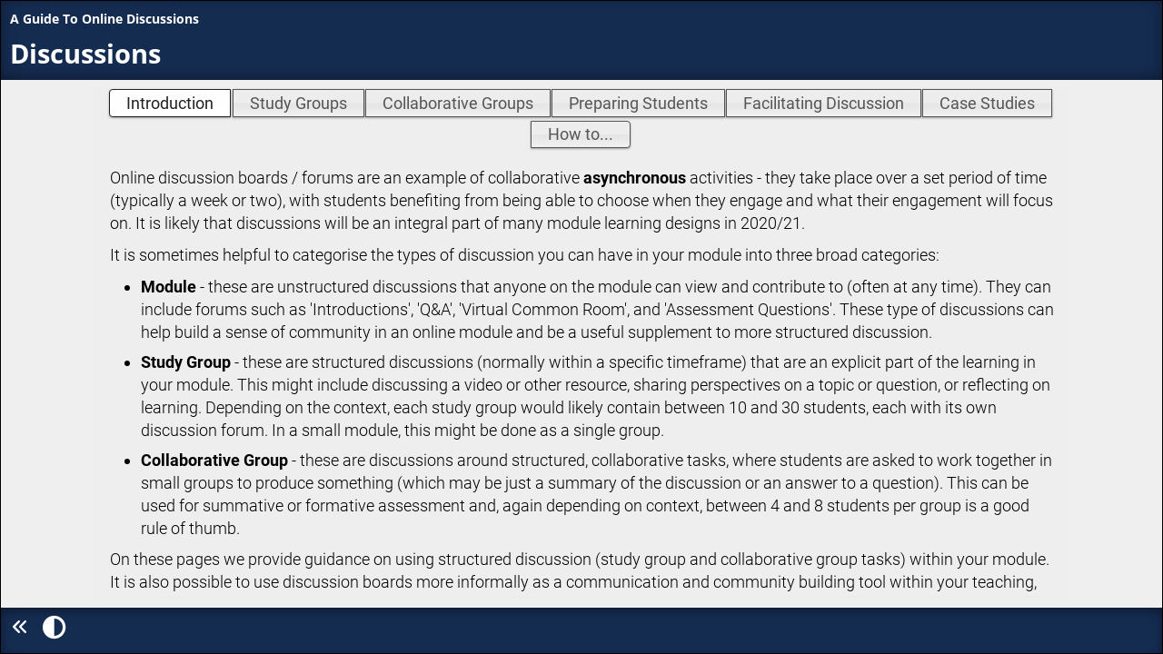

--- FILE ---
content_type: text/html; charset=UTF-8
request_url: https://xerte.cardiff.ac.uk/play_12802
body_size: 9530
content:
<!DOCTYPE html>
<!--
/**
 * Licensed to The Apereo Foundation under one or more contributor license
 * agreements. See the NOTICE file distributed with this work for
 * additional information regarding copyright ownership.

 * The Apereo Foundation licenses this file to you under the Apache License,
 * Version 2.0 (the "License"); you may not use this file except in
 * compliance with the License. You may obtain a copy of the License at:
 *
 * http://www.apache.org/licenses/LICENSE-2.0
 *
 * Unless required by applicable law or agreed to in writing, software
 * distributed under the License is distributed on an "AS IS" BASIS,
 * WITHOUT WARRANTIES OR CONDITIONS OF ANY KIND, either express or implied.

 * See the License for the specific language governing permissions and
 * limitations under the License.
 */
 -->

<!--[if IEMobile 7 ]><html class="no-js iem7"><![endif]-->
<!--[if lt IE 9]><html class="no-js lt-ie9"><![endif]-->
<!--[if IE 9]><html class="no-js ie9"><![endif]-->
<!--[if (gt IE 9)|(gt IEMobile 7)|!(IEMobile)|!(IE)]><!--><html class="no-js" lang="en"><!--<![endif]-->
<head>
    <meta http-equiv="Content-Type" content="text/html; charset=utf-8"/>
    <meta charset="utf-8">
    <meta http-equiv="X-UA-Compatible" content="IE=edge" />
<!--[if !HTML5]>
	<meta http-equiv="X-UA-Compatible" content="IE=edge,chrome=1">
<![endif]-->
	
	<script>(function(H){H.className=H.className.replace(/\bno-js\b/,'js')})(document.documentElement)</script><!--http://bit.ly/17XnmNe-->

	<title>A Guide To Online Discussions</title>
	<link rel="icon" href="favicon.ico" type="image/x-icon" />
	<link rel="shortcut icon" href="favicon.ico" type="image/x-icon" />

	<meta name="viewport" id="viewport" content="width=device-width, minimum-scale=1.0, maximum-scale=10.0, initial-scale=1.0" />

	<link rel="stylesheet" href="modules/xerte/parent_templates/Nottingham/common_html5/css/smoothness/jquery-ui-1.8.18.custom.css?version=3.14_(git_v3.14.3-15-g5792e95ca)" type="text/css" />
	<link rel="stylesheet" href="modules/xerte/parent_templates/Nottingham/common_html5/css/mainStyles.css?version=3.14_(git_v3.14.3-15-g5792e95ca)" type="text/css" />
	<link rel="stylesheet" href="modules/xerte/parent_templates/Nottingham/common_html5/css/fonts.css?version=3.14_(git_v3.14.3-15-g5792e95ca)" type="text/css" />
	<link rel="stylesheet" href="modules/xerte/parent_templates/Nottingham/common_html5/mediaelement/mediaelementplayer.min.css?version=3.14_(git_v3.14.3-15-g5792e95ca)" />
    <link rel="stylesheet" href="modules/xerte/parent_templates/Nottingham/common_html5/js/xapidashboard/lib/nv.d3.css?version=3.14_(git_v3.14.3-15-g5792e95ca)" />
	<link rel="stylesheet" href="modules/xerte/parent_templates/Nottingham/common_html5/js/featherlight/featherlight.min.css?version=3.14_(git_v3.14.3-15-g5792e95ca)" />
	<link rel="stylesheet" href="modules/xerte/parent_templates/Nottingham/common_html5/js/featherlight/featherlight.gallery.min.css?version=3.14_(git_v3.14.3-15-g5792e95ca)" />
	<link rel="stylesheet" href="modules/xerte/parent_templates/Nottingham/common_html5/js/highlight/css/default.css?version=3.14_(git_v3.14.3-15-g5792e95ca)" />
	<!-- link href="modules/xerte/parent_templates/Nottingham/common_html5/font-awesome/css/font-awesome.min.css?version=3.14_(git_v3.14.3-15-g5792e95ca)" rel="stylesheet"-->
    <link href="modules/xerte/parent_templates/Nottingham/common_html5/fontawesome-6.6.0/css/all.min.css?version=3.14_(git_v3.14.3-15-g5792e95ca)" rel="stylesheet">
	<link href="modules/xerte/parent_templates/Nottingham/common_html5/fontawesome-6.6.0/css/v4-shims.min.css?version=3.14_(git_v3.14.3-15-g5792e95ca)" rel="stylesheet">
	<link href="modules/xerte/parent_templates/Nottingham/common_html5/fontawesome-6.6.0/css/v5-font-face.min.css?version=3.14_(git_v3.14.3-15-g5792e95ca)" rel="stylesheet">
    

</head>

<body><a class="skip-link" href="#pageContents"></a>
	<noscript>This Learning Object requires JavaScript!</noscript>
    <div id="x_embed_overlay" class="embed-overlay-inactive" aria-hidden="true"></div>
	<div id="x_mainHolder" style="visibility:hidden;">

		<div id="x_mobileScroll">
			<div id="x_headerBlock" role="banner">
				<img class="x_icon" src="" alt="" />
				<div>
					<h1> </h1>
					<h2 aria-live="assertive"> </h2>
				</div>
			</div>

			<div id="x_pageHolder" role="main">
				<div id="x_helperText" class="ui-helper-hidden-accessible"></div>
				<div id="x_pageDiv"></div>
			</div>
		</div>

		<div id="x_footerBlock" role="navigation">
			<div id="x_footerBg"></div>
			<div class="x_floatLeft">
				<button id="x_colourChangerBtn"></button>
			</div>
			<div id="x_footerRight" class="x_floatRight">
				<button id="x_menuBtn"></button>
				<button id="x_saveSessionBtn"></button>
				<div id="x_pageControls">
					<button id="x_prevBtn"></button>
					<div id="x_pageNo"></div>
					<button id="x_nextBtn"></button>
				</div>
			</div>
		</div>

		<div id="x_background" aria-hidden="true"></div>

    </div>

    

    <script src="modules/xerte/parent_templates/Nottingham/common_html5/js/jquery-1.9.1.min.js"></script>

	<!-- <script>window.jQuery || document.write('<script src="modules/xerte/parent_templates/Nottingham/common_html5/js/jquery-1.7.1.min.js"><\/script>')</script> -->
    <!-- <script type="text/javascript" src="modules/xerte/parent_templates/Nottingham/common_html5/js/jquery-ui-1.8.18.custom.min.js"></script> -->
    <script type="text/javascript" src="modules/xerte/parent_templates/Nottingham/common_html5/js/jquery-ui-1.10.4.min.js"></script>

    <script type="text/javascript" src="modules/xerte/parent_templates/Nottingham/common_html5/js/jquery.ui.touch-punch.min.js?version=3.14_(git_v3.14.3-15-g5792e95ca)"></script>			<!-- allows jQuery components to work on touchscreen devices -->
    <script type="text/javascript" src="modules/xerte/parent_templates/Nottingham/common_html5/js/imageLens.js?version=3.14_(git_v3.14.3-15-g5792e95ca)"></script>							<!-- for creating magnifiers on images -->
	<script type="text/javascript" src="modules/xerte/parent_templates/Nottingham/common_html5/js/gray-gh-pages/js/jquery.gray.min.js?version=3.14_(git_v3.14.3-15-g5792e95ca)"></script>	    <!-- for greyscale on images -->
	<script type="text/javascript" src="modules/xerte/parent_templates/Nottingham/common_html5/js/jquery.imagemapster.js?version=3.14_(git_v3.14.3-15-g5792e95ca)"></script>
    <script type="text/javascript" src="modules/xerte/parent_templates/Nottingham/common_html5/mediaelement/mediaelement-and-player.js?version=3.14_(git_v3.14.3-15-g5792e95ca)"></script>
	<!-- for lightboxes and lightbox gallery-->
    <script type="text/javascript" src="modules/xerte/parent_templates/Nottingham/common_html5/js/featherlight/featherlight.min.js?version=3.14_(git_v3.14.3-15-g5792e95ca)"></script>
	<script type="text/javascript" src="modules/xerte/parent_templates/Nottingham/common_html5/js/featherlight/featherlight.gallery.min.js?version=3.14_(git_v3.14.3-15-g5792e95ca)"></script>
    <script type="text/javascript" src="modules/xerte/parent_templates/Nottingham/common_html5/js/highlight/js/highlight.pack.js?version=3.14_(git_v3.14.3-15-g5792e95ca)"></script>

	<!-- for audio & video players -->
    <script type="text/javascript" src="modules/xerte/parent_templates/Nottingham/common_html5/js/mediaPlayer.js?version=3.14_(git_v3.14.3-15-g5792e95ca)"></script>

	<!-- config of mediasite and peertube urls -->
	

	<script type="text/javascript" src="modules/xerte/parent_templates/Nottingham/common_html5/js/xenith.js?version=3.14_(git_v3.14.3-15-g5792e95ca)"></script>
	<script type="text/javascript" src="modules/xerte/parent_templates/Nottingham/common_html5/js/chart.js?version=3.14_(git_v3.14.3-15-g5792e95ca)"></script>
	<script type="text/javascript" src="modules/xerte/parent_templates/Nottingham/common_html5/js/loadjs.min.js?version=3.14_(git_v3.14.3-15-g5792e95ca)"></script>

    <script type="text/javascript" src="modules/xerte/parent_templates/Nottingham/common_html5/js/xttracking_noop.js?version=3.14_(git_v3.14.3-15-g5792e95ca)"></script>

    <script type="text/javascript" async src="https://cdn.jsdelivr.net/npm/mathjax@2/MathJax.js?config=TeX-MML-AM_HTMLorMML-full"></script>
    <script type="text/javascript">
        var FileLocation = "USER-FILES/12802-ssoge6-Nottingham/";
        var x_templateLocation = "modules/xerte/parent_templates/Nottingham/";
        var x_projectXML = "USER-FILES/12802-ssoge6-Nottingham/data.xml";
        var x_themePath = "themes/Nottingham/";
        var x_TemplateId = "12802";
		var x_siteUrl = "https://xerte.cardiff.ac.uk/";
        var x_youtube_api_key = "";
		var x_Version = "3.14_(git_v3.14.3-15-g5792e95ca)";
        var x_lastUpdated = new Date("2020-07-22 00:00:00");
        var x_dateCreated = new Date("2020-07-12 00:00:00");
        var x_numPlays = String("11598");
		var x_sideBarLogo = "";
		var localeoptions = { year: 'numeric', month: 'short', day: 'numeric' };
		try {
			var x_lastUpdatedLocale = x_lastUpdated.toLocaleDateString("en", localeoptions);
			var x_dateCreatedLocale = x_dateCreated.toLocaleDateString("en", localeoptions);
		}
		catch(e) {
			var x_lastUpdatedLocale = x_lastUpdated.toLocaleDateString();
			var x_dateCreatedLocale = x_dateCreated.toLocaleDateString();
		}
		

		var globalVars = {
			lastUpdated: x_lastUpdatedLocale,
			dateCreated: x_dateCreatedLocale,
			numViews: x_numPlays
		};
		var token = "848816971552810b33";
		var plugins=[];
		
    </script>
</body>
</html>


--- FILE ---
content_type: text/html; charset=UTF-8
request_url: https://xerte.cardiff.ac.uk/website_code/php/templates/get_template_xml.php?file=USER-FILES/12802-ssoge6-Nottingham/data.xml&time=1769035049390
body_size: 23532
content:
<?xml version="1.0"?>
<learningObject editorVersion="3" targetFolder="Nottingham" name="A Guide To Online Discussions" language="en-GB" navigation="Linear" textSize="12" theme="cesicardiff" displayMode="fill window" responsive="true"><buttonNav linkID="PG1594577269033" name="Discussions" text="Enter text for the page here" panelWidth="Full"><nestedPage linkID="PG1594577293775" name="Introduction" text="&lt;p&gt;Online discussion boards / forums are an example of collaborative &lt;strong&gt;asynchronous &lt;/strong&gt;activities - they take place over a set period of time (typically a week or two), with students benefiting from being able to choose when they engage and what their engagement will focus on. It is likely that discussions will be an integral part of many module learning designs&amp;nbsp;in 2020/21.&lt;/p&gt;&#10;&#10;&lt;p&gt;It is sometimes helpful to categorise the types of discussion you can have in your module into three broad categories:&lt;/p&gt;&#10;&#10;&lt;ul&gt;&#10;&#9;&lt;li&gt;&lt;strong&gt;Module&lt;/strong&gt;&amp;nbsp;- these are unstructured discussions that anyone on the module can view and contribute to (often at any time). They can include forums such as &amp;#39;Introductions&amp;#39;, &amp;#39;Q&amp;amp;A&amp;#39;, &amp;#39;Virtual Common Room&amp;#39;, and &amp;#39;Assessment Questions&amp;#39;. These type of discussions can help build a sense of community in an online module and be a useful supplement to more structured discussion.&lt;/li&gt;&#10;&#9;&lt;li&gt;&lt;strong&gt;Study Group &lt;/strong&gt;- these are structured discussions (normally within a specific timeframe) that are an explicit part of the learning in your module. This might include discussing a video or other resource, sharing perspectives on a topic or question, or reflecting on learning. Depending on the context, each study group would likely contain between 10 and 30 students, each with its own discussion forum. In&amp;nbsp;a small module, this might be done as a single&amp;nbsp;group.&lt;/li&gt;&#10;&#9;&lt;li&gt;&lt;strong&gt;Collaborative Group&lt;/strong&gt; - these are discussions around structured, collaborative&amp;nbsp;tasks, where students are asked to work together in small groups to produce something (which may be just a summary of the discussion or an answer to a question). This can be used for summative or formative assessment and, again depending on context, between 4 and 8 students per group is a good rule of thumb.&amp;nbsp;&lt;/li&gt;&#10;&lt;/ul&gt;&#10;&#10;&lt;p&gt;On these pages we provide guidance on using structured discussion (study group and collaborative group tasks)&amp;nbsp;within your module. It is also possible to use discussion boards more informally as a communication and community building tool within your teaching, and this will be covered in more detail in other resources.&lt;/p&gt;&#10;" align="Top"/><nestedPage linkID="PG1594578404702" name="Study Groups" text="&lt;p&gt;When designed effectively, study group discussions allow students to consider, question, restate and interact with course content and the perspectives of other&amp;nbsp;students.&lt;/p&gt;&#10;&#10;&lt;ul&gt;&#10;&#9;&lt;li&gt;Discussion helps students find their own voices and develop their own understanding of the subject matter. (Brookfield and Preskill 1999)&lt;/li&gt;&#10;&#9;&lt;li&gt;Teaching by discussion is an extremely effective means of helping students apply abstract ideas and think critically about what they are learning. (The Penn State ID newsletter, December 1992)&lt;/li&gt;&#10;&lt;/ul&gt;&#10;&#10;&lt;p&gt;Online discussions are also a great way of structuring and facilitating collaborative group work online and&amp;nbsp;can be used for formative and summative assessment.&lt;/p&gt;&#10;&#10;&lt;p&gt;Think carefully about whether discussion tasks are&amp;nbsp;best done in larger study groups /&amp;nbsp;or in smaller collaborative groups - smaller groups are more work to administer and moderate but can lead to richer engagement.&amp;nbsp;&lt;/p&gt;&#10;&#10;&lt;h4&gt;Designing Study Group Tasks&lt;/h4&gt;&#10;&#10;&lt;p&gt;When using discussion, you should ensure that tasks are clear, well-defined and relevant to your course objectives and module content. If you have any tasks that are optional, make sure this is clear to students.&lt;/p&gt;&#10;&#10;&lt;ul&gt;&#10;&#9;&lt;li&gt;&#10;&#9;&lt;p&gt;Provide opened ended, exploratory questions that focus discussions on core concept topics and encourage critical thinking (Avoid objective, factual questions that have a single answer).&lt;/p&gt;&#10;&#9;&lt;/li&gt;&#10;&#9;&lt;li&gt;&#10;&#9;&lt;p&gt;Keep the focus of the task clear and relatively contained, to avoid too many tangential conversations.&lt;/p&gt;&#10;&#9;&lt;/li&gt;&#10;&#9;&lt;li&gt;Provide guidelines and instructions on responding to other students. For example request a 2 part response:&#10;&#9;&lt;ul&gt;&#10;&#9;&#9;&lt;li&gt;&#10;&#9;&#9;&lt;p&gt;Say what you liked / agreed with / resonates with you&amp;nbsp;&lt;/p&gt;&#10;&#9;&#9;&lt;/li&gt;&#10;&#9;&#9;&lt;li&gt;Include a follow up question &amp;ndash; something you are wondering about or curious about&lt;span style=&quot;font-size:12pt&quot;&gt;&lt;span style=&quot;tab-stops:list 36.0pt&quot;&gt;&lt;span style=&quot;vertical-align:baseline&quot;&gt;&lt;span new=&quot;&quot; roman=&quot;&quot; style=&quot;font-family:&quot; times=&quot;&quot;&gt;&lt;span style=&quot;font-size:11.0pt&quot;&gt;&lt;span calibri=&quot;&quot; style=&quot;font-family:&quot;&gt;&amp;nbsp;&lt;/span&gt;&lt;/span&gt;&amp;nbsp;&lt;/span&gt;&lt;/span&gt;&lt;/span&gt;&lt;/span&gt;&lt;/li&gt;&#10;&#9;&lt;/ul&gt;&#10;&#9;&lt;/li&gt;&#10;&#9;&lt;li&gt;Consider the quality as well as&amp;nbsp;the quantity of student contributions and where appropriate&amp;nbsp;provide criteria so students have a clear picture what is expected.&lt;/li&gt;&#10;&#9;&lt;li&gt;&#10;&#9;&lt;p&gt;&lt;span new=&quot;&quot; roman=&quot;&quot; style=&quot;font-family:&quot; times=&quot;&quot;&gt; &lt;span style=&quot;font-size:11.0pt&quot;&gt;&lt;span calibri=&quot;&quot; style=&quot;font-family:&quot;&gt;&lt;/span&gt;&lt;/span&gt;&lt;/span&gt;&lt;span style=&quot;font-size:12pt&quot;&gt;&lt;span style=&quot;tab-stops:list 36.0pt&quot;&gt;&lt;span style=&quot;vertical-align:baseline&quot;&gt;&lt;/span&gt;&lt;/span&gt;&lt;/span&gt;It may&amp;nbsp;sometimes be beneficial for students to be allowed to post&amp;nbsp;anonymously. However, there are implications to this, including the ability to track engagement and the possibility of ground rules / etiquette not being followed.&lt;/p&gt;&#10;&#9;&lt;/li&gt;&#10;&lt;/ul&gt;&#10;&#10;&lt;h4&gt;Ideas for Study Group Tasks&lt;/h4&gt;&#10;&#10;&lt;p&gt;Use a variety of activities to stimulate learner participation and interaction. For example you could:&lt;/p&gt;&#10;&#10;&lt;ul&gt;&#10;&#9;&lt;li&gt;Check students&amp;rsquo; understanding of a topic or subject, and prompt them to&amp;nbsp;reflect on their learning as a group. For example ask questions like&#10;&#9;&lt;ul&gt;&#10;&#9;&#9;&lt;li&gt;What do you see as the two key points made in the video and how do they relate to your own experience?&lt;/li&gt;&#10;&#9;&#9;&lt;li&gt;What question lingers in your mind after the video?&lt;/li&gt;&#10;&#9;&lt;/ul&gt;&#10;&#9;&lt;/li&gt;&#10;&#9;&lt;li&gt;Facilitate debate around a contentious issue or question.&lt;/li&gt;&#10;&#9;&lt;li&gt;Encourage students to reflect on their personal experiences or on their learning journey.&lt;/li&gt;&#10;&#9;&lt;li&gt;Introduce an article or case study and prompt discussion on the issues raised therein.&lt;/li&gt;&#10;&#9;&lt;li&gt;Provide question and answer sessions with yourself (on course content or assessment) or&amp;nbsp;guest experts.&lt;/li&gt;&#10;&lt;/ul&gt;&#10;" align="Top"/><nestedPage linkID="PG1594577744942" name="Collaborative Groups" text="&lt;p&gt;Sometimes, specific discussion tasks are best done within small groups, where students are required to work together on a particular activity and produce a tangible product or output. In some ways this is using&amp;nbsp;online discussion simply to facilitate group work, and is often suitable for formative and summative assessment.&amp;nbsp;&lt;/p&gt;&#10;&#10;&lt;h4&gt;Setting Expectations in Collaborative Groups&lt;/h4&gt;&#10;&#10;&lt;p&gt;When designing and implementing group discussions:&lt;/p&gt;&#10;&#10;&lt;ul&gt;&#10;&#9;&lt;li&gt;Be clear about the aims of the discussion and any tangible output expected. At its most basic level this could be a simple summary of a discussion or could be a more specific product (poster, document)&lt;/li&gt;&#10;&#9;&lt;li&gt;Where appropriate, provide structure for the summary or a template for the product.&lt;/li&gt;&#10;&#9;&lt;li&gt;Be clear about sharing and feedback - will the summary / output&amp;nbsp;be posted in a forum shared with the rest of the cohort?&amp;nbsp;&lt;/li&gt;&#10;&#9;&lt;li&gt;Be clear about deadlines and where possible provide a basic timeline / structure for the task.&lt;/li&gt;&#10;&lt;/ul&gt;&#10;&#10;&lt;h4&gt;Defining Roles&lt;/h4&gt;&#10;&#10;&lt;p&gt;It is important in group tasks that the collective role of all group members is clarified (ie. to participate in the discussion, make x number of contributions etc).&lt;/p&gt;&#10;&#10;&lt;p&gt;You may ask some students to take on a role with accompanying responsibilities.&amp;nbsp;Generally the two most useful roles are:&lt;/p&gt;&#10;&#10;&lt;ul&gt;&#10;&#9;&lt;li&gt;Chair - This student gets discussion moving and keeps it focused, often by asking pertinent questions or guiding discussion. This student keeps the group on task, assures work is done by all, and encourages everyone to participate and learn.&lt;/li&gt;&#10;&#9;&lt;li&gt;Summariser - takes notes of the group&amp;#39;s discussion and prepares a written summary. The summariser will also post the summary or be responsible for submitting any other output of the group to the appropriate place.&lt;/li&gt;&#10;&lt;/ul&gt;&#10;&#10;&lt;p&gt;Where you can, you should pre-assign these&amp;nbsp;roles &amp;ndash; this saves valuable time and can reduce anxiety amongst students. If you have two or more scheduled tasks rotate these roles amongst the group members. Provide a timetable discussion tasks that include what the roles are for each task.&lt;/p&gt;&#10;" align="Top"/><nestedPage linkID="PG1594577972814" name="Preparing Students" text="&lt;h4&gt;Preparing Students for Online Discussion&lt;/h4&gt;&#10;&#10;&lt;p&gt;The aim when using online discussion is to create a friendly, social environment in which learning is promoted, and you can prepare students for this in a number of ways:&lt;/p&gt;&#10;&#10;&lt;ul&gt;&#10;&#9;&lt;li&gt;Be clear about expectations around participation. If contribution is required, explain that it forms part of the &amp;lsquo;attendance&amp;rsquo; requirements&amp;nbsp;in the same way as attendance at lectures or seminars would.&lt;/li&gt;&#10;&#9;&lt;li&gt;Be clear about the expectations on students within each discussion task &amp;ndash; where appropriate this may include&#10;&#9;&lt;ul&gt;&#10;&#9;&#9;&lt;li&gt;The number of posts (and replies)&amp;nbsp;you expect them to make.&lt;/li&gt;&#10;&#9;&#9;&lt;li&gt;The number of posts you expect them to read&lt;/li&gt;&#10;&#9;&#9;&lt;li&gt;The length of contributions;&amp;nbsp;a word count or more descriptive (i.e. &amp;lsquo;a couple of sentences&amp;rsquo; or &amp;lsquo;a postcard sized response&amp;rsquo;.)&lt;/li&gt;&#10;&#9;&#9;&lt;li&gt;The amount of time they should spend on the task.&lt;/li&gt;&#10;&#9;&#9;&lt;li&gt;The deadline for the task.&lt;/li&gt;&#10;&#9;&lt;/ul&gt;&#10;&#9;&lt;/li&gt;&#10;&#9;&lt;li&gt;Define what constitutes an acceptable or effective contribution to a discussion, for example:&#10;&#9;&lt;ul&gt;&#10;&#9;&#9;&lt;li&gt;One that addresses the question or task&lt;/li&gt;&#10;&#9;&#9;&lt;li&gt;one that identifies evidence to support arguments&lt;/li&gt;&#10;&#9;&#9;&lt;li&gt;one that contributes a new perspective&lt;/li&gt;&#10;&#9;&#9;&lt;li&gt;one that identifies limitations or poses a challenging question.&lt;/li&gt;&#10;&#9;&lt;/ul&gt;&#10;&#9;&lt;/li&gt;&#10;&#9;&lt;li&gt;Be clear how much time you&amp;nbsp;will spend monitoring / facilitating discussion and what type of feedback you will give.&lt;/li&gt;&#10;&lt;/ul&gt;&#10;&#10;&lt;p&gt;You may also find the &lt;a href=&quot;https://www.advance-he.ac.uk/news-and-views/designing-learning-and-teaching-online-role-discussion-forums&quot; target=&quot;_blank&quot;&gt;&amp;#39;5 questions framework&amp;#39; from the University of York&lt;/a&gt; helpful in setting clear expectations.&lt;/p&gt;&#10;&#10;&lt;p style=&quot;margin-bottom:11px; margin-left:8px&quot;&gt;&lt;span class=&quot;highlight1&quot;&gt;&lt;strong&gt;Online Participation Guidelines &amp;amp; Netiquette&lt;/strong&gt;&lt;br /&gt;&#10;&lt;br /&gt;&#10;&lt;span style=&quot;font-weight: lighter; font-size: 1em;&quot;&gt;You might find our &lt;/span&gt;&lt;a href=&quot;https://cf-my.sharepoint.com/:w:/g/personal/evansg41_cardiff_ac_uk/EYndKKsER4BMi04gj5VLMoMBVntHdCWU6VIQAx058yKVpg?e=ipXwCC&quot; style=&quot;font-size: 1em;&quot; target=&quot;_blank&quot;&gt;participation guidelines example / template&amp;nbsp;&lt;/a&gt;&lt;span style=&quot;font-weight: lighter; font-size: 1em;&quot;&gt;helpful. It was originally designed for a masters level distance learning programme but can be adapted to suit your needs.&lt;/span&gt;&lt;br /&gt;&#10;&lt;br /&gt;&#10;&lt;span style=&quot;font-weight: lighter; font-size: 1em;&quot;&gt;As well as providing general participation guidelines, you may feel it necessary to provide (at module of programme level) some guidelines on student behaviour in online discussions, such as these &lt;/span&gt;&lt;a href=&quot;https://www.open.edu/openlearn/ocw/mod/oucontent/view.php?id=19234&amp;amp;section=4.1.1&quot; style=&quot;font-size: 1em;&quot; target=&quot;_blank&quot;&gt;netiquette guidelines from OpenLearn&lt;/a&gt;&lt;span style=&quot;font-weight: lighter; font-size: 1em;&quot;&gt;.&lt;/span&gt;&lt;/span&gt;&lt;/p&gt;&#10;" align="Top"/><nestedPage linkID="PG1594588874705" name="Facilitating Discussion" text="&lt;p&gt;Online discussion requires&amp;nbsp;engagement to&amp;nbsp;make it work -&amp;nbsp;success will depend on establishing a clear purpose and rationale but also on proactive facilitation by tutors. Ultimately, the purpose is to build a community of practice and facilitation strategies are important, and take practice to develop.&lt;/p&gt;&#10;&#10;&lt;p&gt;Make it very clear when you will be looking at and responding to posts; it will help if you are systematic and regular in your participation. You don&amp;#39;t have to be online all the time, but students will expect you (or a colleague)&amp;nbsp;to be obviously &amp;#39;active&amp;#39;&amp;nbsp;in module or study group discussions, responding to questions, providing feedback and encouragement. They are also usually very keen to receive comment and feedback on anything they produce. Some good advice for facilitating study group discussion includes:&lt;/p&gt;&#10;&#10;&lt;ul&gt;&#10;&#9;&lt;li&gt;Periodically remind and prompt students about what they are supposed to be working on at any given moment.&lt;/li&gt;&#10;&#9;&lt;li&gt;Try not to engage in lengthy exchanges with individuals but encourage peer-to-peer discussion.&lt;/li&gt;&#10;&#9;&lt;li&gt;Model good practice in your own posts, and be a visible and enthusiastic presence.&lt;/li&gt;&#10;&#9;&lt;li&gt;When responding to posts make an effort to refer to what others have posted and draw comparisons with what others have said.&lt;/li&gt;&#10;&#9;&lt;li&gt;As far as possible, try to ensure that all students have equal opportunity to contribute and engage in the discussion.&lt;/li&gt;&#10;&#9;&lt;li&gt;It is sometimes&amp;nbsp;useful or necessary to close off the discussion at the end of the timefrane allocated, and move student attention on to the next task. Usually a brief summary of the discussion will achieve this.&lt;/li&gt;&#10;&lt;/ul&gt;&#10;&#10;&lt;p&gt;Becoming comfortable with facilitating asynchronous discussion will take time and practice. Do not be afraid of not saying the right thing all of the time. What is more important is that students come to know that you are there for them.&amp;nbsp;&lt;/p&gt;&#10;&#10;&lt;p&gt;&lt;span class=&quot;highlight1&quot;&gt;&lt;strong&gt;&amp;#39;Lurking&amp;#39;&lt;/strong&gt;&lt;br /&gt;&#10;Do not expect everyone to join in and contribute straight away. You may find that it takes a little time to gain traction and build engagement. With large groups it is possible only a minority will get involved to start with, but many others may feel more comfortable &amp;lsquo;lurking&amp;rsquo;. This is often ok, and these &amp;#39;lurkers&amp;#39; will still learn&amp;nbsp;through what others are contributing.&amp;nbsp;Do, however, continue to prompt students to contribute. &lt;/span&gt;&lt;/p&gt;&#10;&#10;&lt;h4 style=&quot;margin-bottom: 16px;&quot;&gt;Subscribing to Forums and Threads&lt;/h4&gt;&#10;&#10;&lt;p&gt;As well as checking discussion forums regularly, you may want to &amp;#39;subscribe&amp;#39; to&amp;nbsp;forums or threads to receive an e-mail alert when new posts are made.&amp;nbsp;This is particularly useful for forums where you don&amp;#39;t expect constant participation (such as a Q&amp;amp;A board, or a task that has largely finished).&lt;/p&gt;&#10;&#10;&lt;p&gt;You need to allow the subscribe feature in the settings when creating a forum, and you can choose whether&amp;nbsp;the alerts are for posts made at the forum level or thread level:&lt;/p&gt;&#10;&#10;&lt;ul&gt;&#10;&#9;&lt;li&gt;When forum subscription is enabled, simply select&amp;nbsp;Subscribe when in the forum. You&amp;#39;ll receive emails when new posts (or replies) are made in the forum.&lt;/li&gt;&#10;&#9;&lt;li&gt;When thread subscription is enabled, select one or more thread check boxes and select&amp;nbsp;Subscribe&amp;nbsp;in the&amp;nbsp;Thread Actions&amp;nbsp;menu. You&amp;#39;ll receive emails when members make new posts to the selected threads.&lt;/li&gt;&#10;&lt;/ul&gt;&#10;&#10;&lt;p&gt;Your students&amp;nbsp;can also subscribe to forums and threads (where enabled) and should be encouraged to use this feature selectively where they find it useful (with due regard to workload and time management implications).&amp;nbsp;&lt;/p&gt;&#10;" align="Top"/><nestedPage linkID="PG1595315891421" name="Case Studies" text="&lt;p&gt;In the following case studies, Helen Pugsley, Senior Lecturer in Medical Eduction, talks about two uses of discussion forums on distance learning programmes.&lt;/p&gt;&#10;&#10;&lt;ul&gt;&#10;&#9;&lt;li&gt;&lt;a href=&quot;https://cardiff.cloud.panopto.eu/Panopto/Pages/Viewer.aspx?id=0a9af9f2-63ea-40b6-8c99-abfb00f305af&quot; target=&quot;_blank&quot;&gt;Discussion Forum: Two Case Studies - Helen Pugsley&lt;/a&gt;&lt;/li&gt;&#10;&lt;/ul&gt;&#10;" align="Top"/><nestedPage linkID="PG1594583020011" name="How to..." text="&lt;h4&gt;The Learning Central Discussion Board&lt;/h4&gt;&#10;&#10;&lt;p&gt;In Learning Central, all module-wide discussions are created, managed and accessed via the &lt;strong&gt;Discussion Board&lt;/strong&gt;. This will be part of your module&amp;nbsp;template and can be accessed via the left-hand menu. The following page gives a brief overview of the Discussion Board:&lt;/p&gt;&#10;&#10;&lt;ul&gt;&#10;&#9;&lt;li&gt;&lt;a href=&quot;https://help.blackboard.com/Learn/Instructor/Interact/Discussions/Create_Discussions#discussion-board-page_OTP-4&quot; target=&quot;_blank&quot;&gt;Blackboard Help: Discussions&lt;/a&gt;&lt;/li&gt;&#10;&lt;/ul&gt;&#10;&#10;&lt;p&gt;&lt;span class=&quot;highlight1&quot;&gt;&lt;strong&gt;Groups:&lt;/strong&gt; If you want students to have discussions in groups you should use the group tool in Learning Central. This will give each group their own discussion board (in their private group space). You will&amp;nbsp;be able to access and use the board to provide oversight and feedback. You can create as many groups as you want, so if you want to have different groups for different tasks you can - though think carefully about both the pedagogical and administrative implications of this.&lt;br /&gt;&#10;&lt;br /&gt;&#10;&lt;strong&gt;Further Info:&amp;nbsp;&lt;/strong&gt; Groups in Learning Central (coming soon - see also the &lt;a href=&quot;https://help.blackboard.com/Learn/Instructor/Interact/Course_Groups&quot; target=&quot;_blank&quot;&gt;Blackboard Help pages on Groups&lt;/a&gt;)&lt;/span&gt;&lt;/p&gt;&#10;&#10;&lt;h4&gt;Discussion Forums&lt;/h4&gt;&#10;&#10;&lt;p&gt;Within the Discussion Board you can set up &lt;strong&gt;Forums&lt;/strong&gt; -&amp;nbsp;these are designed to collect series of messages together as conversations (called threads). It is useful to think about how you structure forums within the discussion board&amp;nbsp;before you start. It is important to split forums up logically and appropriately, especially as they can be used for both structured and unstructured discussion. For example, you may have forums in your module called:&lt;/p&gt;&#10;&#10;&lt;ul&gt;&#10;&#9;&lt;li&gt;Introductions&lt;/li&gt;&#10;&#9;&lt;li&gt;Sharing Resources&lt;/li&gt;&#10;&#9;&lt;li&gt;Assessment Questions&lt;/li&gt;&#10;&#9;&lt;li&gt;Week One Activity&lt;/li&gt;&#10;&#9;&lt;li&gt;Formative Assessment&amp;nbsp;One: Your Experiences..&lt;/li&gt;&#10;&lt;/ul&gt;&#10;&#10;&lt;ul&gt;&#10;&lt;/ul&gt;&#10;&#10;&lt;p&gt;Within the Discussion Board students will have access to all module wide discussions that are available. It it also possible (and recommended) to add a link to specific forums alongside your learning content, in order to provide clear structire and narrative - for example put the &amp;#39;Week 2 Discussion&amp;#39; forum in the &amp;#39;Week 2&amp;#39; folder alongside the other week 2 learning content and activities.&lt;/p&gt;&#10;&#10;&lt;p&gt;The following pages show&amp;nbsp;how to access and navigate a forum:&lt;/p&gt;&#10;&#10;&lt;p&gt;Blackboard Help: &lt;a href=&quot;https://help.blackboard.com/Learn/Student/Interact/Discussions/Forums&quot; target=&quot;_blank&quot;&gt;Forums&lt;/a&gt;&lt;/p&gt;&#10;&#10;&lt;h4&gt;Discussion Threads&lt;/h4&gt;&#10;&#10;&lt;p&gt;Within each Forum&amp;nbsp;will (eventually, and hopefully) be&amp;nbsp;a number of &lt;strong&gt;Threads&lt;/strong&gt; - a thread is created whenever a student (or yourself) makes an initial post (rather than a reply to a previous post). All subsequent replies will be grouped within that thread. For structured task it is recommended that each student posts their intitial contribution as a new thread and subsequent contributions as replies to their own or others&amp;#39; posts.&lt;/p&gt;&#10;&#10;&lt;p&gt;The following link shows&amp;nbsp;how to reply to a post / thread:&lt;/p&gt;&#10;&#10;&lt;ul&gt;&#10;&#9;&lt;li&gt;Blackboard Help:&amp;nbsp;&lt;a href=&quot;https://help.blackboard.com/Learn/Instructor/Interact/Discussions/Respond_to_Discussions&quot; target=&quot;_blank&quot;&gt;Respond to Discussion Posts&lt;/a&gt;&lt;/li&gt;&#10;&lt;/ul&gt;&#10;&#10;&lt;p&gt;&amp;nbsp;&lt;/p&gt;&#10;" align="Top"/></buttonNav></learningObject>


--- FILE ---
content_type: text/html; charset=UTF-8
request_url: https://xerte.cardiff.ac.uk/modules/xerte/parent_templates/Nottingham/models_html5/buttonNav.html
body_size: 12102
content:
<script type="text/javascript">
/**
 * Licensed to The Apereo Foundation under one or more contributor license
 * agreements. See the NOTICE file distributed with this work for
 * additional information regarding copyright ownership.

 * The Apereo Foundation licenses this file to you under the Apache License,
 * Version 2.0 (the "License"); you may not use this file except in
 * compliance with the License. You may obtain a copy of the License at:
 *
 * http://www.apache.org/licenses/LICENSE-2.0
 * 
 * Unless required by applicable law or agreed to in writing, software
 * distributed under the License is distributed on an "AS IS" BASIS,
 * WITHOUT WARRANTIES OR CONDITIONS OF ANY KIND, either express or implied.

 * See the License for the specific language governing permissions and
 * limitations under the License.
 */
	
	// pageChanged & sizeChanged functions are needed in every model file
	// other functions for model should also be in here to avoid conflicts
	var buttonNav = new function() {

		// Called from xenith if tab level deeplinking is available
		this.deepLink = function(item) {
			$('.panelBtn').each(function(i) {
				if (
					($.isNumeric(item) && i === parseInt(item))
					|| (item.toLowerCase() === $(this).text().toLowerCase())
				) {
					$(this).click();
					return false;
				}
			});
		}
		
		// function called every time the size of the LO is changed
		this.sizeChanged = function() {
			if (x_browserInfo.mobile == false) {
				var $panel = $("#pageContents .panel"),
					$btnHolder = $("#btnHolder");
				
				$panel.height($x_pageHolder.height() - parseInt($x_pageDiv.css("padding-top")) * 2 - parseInt($panel.css("padding-top")) * 2 - 5);
				
				var margin = x_currentPageXML.getAttribute("buttonPos") != "Bottom" ? "margin-bottom" : "margin-top";
				$("#infoHolder").height($panel.height() - $btnHolder.height() - parseInt($btnHolder.css(margin)));
			}
			
			var $pageContents = $("#pageContents");
			if ($pageContents.data("count") != 0) {
				$pageContents.data("count", $pageContents.data("count") + 1);
				this.scaleImages();
			} else {
				$pageContents.data("count", $pageContents.data("count") + 1);
			}
		}
		
		this.init = function() {
			$("#pageContents").data({
				"count": 0,
				"clickTxt": x_getLangInfo(x_languageData.find("screenReaderInfo").find("buttonNav")[0], "click", "")
			});
			
			if ($("#pageContents").data("clickTxt") == null) {
				$("#pageContents").data("clickTxt", "");
			}
			
			// buttonWidth attribute not used as they will be sized automatically
			var panelWidth = x_currentPageXML.getAttribute("panelWidth");
			if (panelWidth == "Full") {
				$("#pageContents .panel").appendTo($("#pageContents"));
				$("#pageContents .splitScreen").remove();
			} else {
				$("#textHolder").html(x_addLineBreaks(x_currentPageXML.getAttribute("text")));
				if (panelWidth == "Small") {
					$("#pageContents .splitScreen").addClass("large"); // make text area on left large so panel on right is small
				} else if (panelWidth == "Large") {
					$("#pageContents .splitScreen").addClass("small");
				} else {
					$("#pageContents .splitScreen").addClass("medium");
				} 
			}
			
			var $panelBtn = $("#btnHolder .panelBtn:first"),
				$panelBtnLabel = $("#btnHolder .panelBtnLabel:first"),
				$panelPage = $("#pageContents .panelPage"),
				$btnHolder = $("#btnHolder");
			
			if (x_currentPageXML.getAttribute("buttonPos") == "Bottom") {
				$btnHolder
					.addClass("bottom")
					.before($("#infoHolder"));
			}
			
			// set up buttons and panel contents
			$(x_currentPageXML).children().each(function(i) {
				var $thisBtn, $thisBtnLabel, $thisPanelPage;
				if (i != 0) {
					$thisBtn = $panelBtn.clone().appendTo($btnHolder);
					$thisBtnLabel = $panelBtnLabel.clone().appendTo($btnHolder);
					$thisPanelPage = $panelPage.clone().appendTo($panelPage.parent());
				} else {
					$thisBtn = $panelBtn;
					$thisBtnLabel = $panelBtnLabel;
					$thisPanelPage = $panelPage;
				}
				
				$thisBtn
					.attr({
						"id": "btn" + i,
						"aria-hidden": true
					})
					.data({"screen"	:$thisPanelPage})
					.on("click", function() {
						var $thisPanelPage = $(this).data("screen");
						if ($thisPanelPage.is(":hidden")) {
							if ($("#pageContents").data("clickTxt") != "") {
								var $oldSelected = $("#btnHolder .panelBtnLabel:eq(" + $("#infoHolder .panelPage:visible").index() + ")");
								$oldSelected.attr("aria-label", $oldSelected.data("name") + $("#pageContents").data("clickTxt"));
								var $newSelected = $("#btnHolder .panelBtnLabel:eq(" + $thisPanelPage.index() + ")");
								$newSelected.attr("aria-label", $newSelected.data("name"));
							}
							
							$("#infoHolder .panelPage:visible").hide();
							$thisPanelPage.show();
							$("#infoHolder").scrollTop(0);
						}
						
						buttonNav.scaleImages();
						
						// remove any custom HTML so it doesn't mess up any custom HTML that might be loaded on another pane
						$(".customHTMLHolder").detach();
						buttonNav.loadCustomHTML();
					});
				
				var strippedName = $("<div>" + this.getAttribute("name") + "</div>").text();
				
				$thisBtnLabel
					.html(this.getAttribute("name"))
					.attr({
						"tabindex": i + 1, // so you can tab through buttons rather than having to use arrows which is jQuery default
						"for": "btn" + i,
						"aria-label": strippedName + (i != 0 ? " " + $("#pageContents").data("clickTxt") : "")
					})
					.data("name", strippedName)
					.keypress(function(e) {
						var charCode = e.charCode || e.keyCode;
						if (charCode == 32 || charCode == 13) {
							$thisBtn.trigger("click");
						}
					});
				
				var infoString = x_addLineBreaks(this.getAttribute("text")),
					url = this.getAttribute("url");
				
				if (url != undefined && url != "") {
					var newString = "";
					if (url.split('.').pop().slice(0, -1) == "swf") {
						newString += '<div class="centerAlign"><div id="pageSWF' + i + '" class="pageSWF"><h3 class="alert">' + x_getLangInfo(x_languageData.find("errorFlash")[0], "label", "You need to install the Flash Player to view this content.") + '</h3><p><a href="http://www.adobe.com/go/getflashplayer"><img class="flashImg" src="http://www.adobe.com/images/shared/download_buttons/get_flash_player.gif" alt="' + x_getLangInfo(x_languageData.find("errorFlash")[0], "description", "Get the Flash Player") + '" /></a></p></div></div>';
						
					} else if (url.split('.').pop().slice(0, -1) == "html") {
						// sets up savedData for current page as an array so it can contain the initObject and any additionally saved data for this customHTML file
						if (x_pageInfo[x_currentPage].savedData == undefined) {
							x_pageInfo[x_currentPage].savedData = [];
						}
						x_pageInfo[x_currentPage].savedData.push(new Object());
						
						if (this.getAttribute("initObject") != undefined && this.getAttribute("initObject") != "") {
							x_pageInfo[x_currentPage].savedData[x_pageInfo[x_currentPage].savedData.length - 1].initObject = x_sortInitObject(this.getAttribute("initObject"));
						}
						newString += '<div class="jsHolder"></div>';
						
					} else {
						newString += '<div class="pageImg"><img ';
						if (this.getAttribute("tip") != undefined && this.getAttribute("tip") != "") {
							newString += 'alt="' + this.getAttribute("tip") + '" ';
						}
						newString += ' /></div>';
					}
					if (this.getAttribute("align") == "Top") {
						infoString += newString;
					} else {
						infoString = newString + infoString;
					}
				}
				
				$thisPanelPage.html(infoString);
				
				if (i != 0) {
					$thisPanelPage.hide();
				}
				
				if ($thisPanelPage.find(".pageImg").length > 0) {
					var $img = $thisPanelPage.find(".pageImg img");
					if (i == 0) {
						// don't set src of image that's visible until later as panel needs to be fully set up for image scaling to work correctly
						$img.data("src", x_evalURL(url));
					} else {
						$img.attr("src", x_evalURL(url));
					}
					
				} else if ($thisPanelPage.find(".pageSWF").length > 0) {
					var size = [300,300];
					if (this.getAttribute("movieSize") != "" && this.getAttribute("movieSize") != undefined) {
						var dimensions = this.getAttribute("movieSize").split(",");
						if (Number(dimensions[0]) != 0 && Number(dimensions[1]) != 0) {
							size = [Number(dimensions[0]), Number(dimensions[1])];
						}
					}
					
					swfobject.embedSWF(x_evalURL(url), "pageSWF" + i, size[0], size[1], "9.0.0", x_templateLocation + "common_html5/expressInstall.swf", "", "", "");
					if (this.getAttribute("tip") != undefined && this.getAttribute("tip") != "") {
						$("#pageSWF" + i).attr("title", this.getAttribute("tip"));
					}
				
				} else if ($thisPanelPage.find(".jsHolder").length > 0) {
					$thisPanelPage.find(".jsHolder").data({
						"savedDataIndex"	:x_pageInfo[x_currentPage].savedData.length - 1,
						"built"				:false,
						"url"				:x_evalURL(url)
					});
				}
			});
			
			
			if (x_browserInfo.mobile == true) {
				$("#pageContents .panel").prepend($btnHolder);
			}
			
			$btnHolder.buttonset();
			this.sizeChanged();
			$panelBtn.attr("checked","checked").button("refresh");
			
			if ($panelPage.find(".pageImg img").length > 0) {
				// there's an image on 1st pane - load it now everything's set up
				$panelPage.find(".pageImg img")
					.one("load", function() {
						buttonNav.scaleImages();
					})
					.attr("src", $panelPage.find(".pageImg img").data("src"))
					.each(function() { // called if loaded from cache as in some browsers load won't automatically trigger
						if (this.complete) {
							$(this).trigger("load");
						}
					});
				
			} else if ($panelPage.find(".jsHolder").length > 0) {
				this.loadCustomHTML();
			}
			
			x_pageLoaded();
		}
		
		// function scales image on visible panel - have to do them individually after panel change as I can't get dimensions of images on hidden panels
		this.scaleImages = function() {
			var $pageContents = $("#pageContents");
			// is there an image currently visible?  Has it loaded?  Has it already been scaled to fit this?
			if ($("#infoHolder .pageImg img:visible").length > 0 && $pageContents.data("count") != $("#infoHolder .pageImg img:visible").data("count")) {
				var $img = $("#infoHolder .pageImg img:visible"),
					$infoHolder = $("#infoHolder"),
					firstScale = false;
				
				if ($img.data("count") == undefined) {
					firstScale = true;
				}
				$img.data("count", $pageContents.data("count"));
				
				x_scaleImg($img, $img.parent().width(), $infoHolder.height(), true, firstScale);
				
				$img.css({
					"opacity"	:1,
					"filter"	:'alpha(opacity=100)'
				});
			}
		}
		
		this.loadCustomHTML = function() {
			if ($("#infoHolder .panelPage:visible .jsHolder").length > 0) {
				// there's some custom html to be loaded
				var	$thisJsHolder = $("#infoHolder .panelPage:visible .jsHolder"),
					$thisCustomHTMLHolder;
				
				if ($thisJsHolder.data("built") != false) {
					// this pane has already been viewed - reload the customHTML previously used
					$thisCustomHTMLHolder = $thisJsHolder.data("built").appendTo($thisJsHolder);
					
					customHTML.pageChanged();
					
				} else {
					// customHTML hasn't loaded here before - load it from file
					$thisCustomHTMLHolder = $('<div class="customHTMLHolder"></div>').appendTo($thisJsHolder);
					$thisJsHolder.data("built", $thisCustomHTMLHolder);
					
					$thisCustomHTMLHolder.load($thisJsHolder.data("url"));
				}
			}
		}
	}
	
	buttonNav.init();
	
</script>


<div id="pageContents">
	
	<div class="splitScreen">
		
		<div id="textHolder" class="left"></div>
		
		<div class="right">
			<div class="panel">
				<div id="btnHolder">
					<input type="radio" name="radio" class="panelBtn"/><label class="panelBtnLabel"></label>
				</div>
				<div id="infoHolder">
					<div class="panelPage"></div>
				</div>
			</div>
		</div>
		
	</div>
	
</div>


--- FILE ---
content_type: text/css
request_url: https://xerte.cardiff.ac.uk/modules/xerte/parent_templates/Nottingham/common_html5/css/mainStyles.css?version=3.14_(git_v3.14.3-15-g5792e95ca)
body_size: 9444
content:
/**
 * Licensed to The Apereo Foundation under one or more contributor license
 * agreements. See the NOTICE file distributed with this work for
 * additional information regarding copyright ownership.

 * The Apereo Foundation licenses this file to you under the Apache License,
 * Version 2.0 (the "License"); you may not use this file except in
 * compliance with the License. You may obtain a copy of the License at:
 *
 * http://www.apache.org/licenses/LICENSE-2.0
 * 
 * Unless required by applicable law or agreed to in writing, software
 * distributed under the License is distributed on an "AS IS" BASIS,
 * WITHOUT WARRANTIES OR CONDITIONS OF ANY KIND, either express or implied.

 * See the License for the specific language governing permissions and
 * limitations under the License.
 */

/* MAIN XOT CSS DOCUMENT */
/* these styles are loaded into every XOT project - regardless of theme used */
/* changing css in this file may cause problems in functionality */
/* to rebrand your version of XOT, change the css files in themes/Nottingham/default/... */

@import url("editorstyles.css");

body {
	font-family: Arial, sans-serif;
	margin: 0px;
}

p {
    padding: 0.3em;
    margin: 0;
}

h1 {
	font-size:	1em;
	margin:		0px;
}

h2 {
	font-size:	1.2em;
	margin:		5px 0px 0px;
}

h3 {
	font-size:	1em;
	margin:		0px;
	padding-left: 0.3em;
    padding-right: 0.3em;
}

h4, h5 {
	font-size: 1em;
}

ul, ol {
	overflow: hidden;
}

a {
	word-wrap: break-word;
}

.optionTxt p {
	padding-top: 0;
}

#x_mainHolder {
	width:		800px;
	height:		600px;
	position:	absolute;
	z-index:	-3;
	border:		1px solid black;
	box-sizing: border-box;
}

#x_headerBlock {
	color:			#FFFFFF;
	background:		#010101;
	width:			100%;
	height:			auto;
	position:		absolute;
	top:			0px;
	overflow-y: auto;
}

#x_headerBlock div, #x_pageDiv {
	padding:	10px;
}

#x_headerBlock img {
	max-height: 200px;
}

#x_pageTitle {
	vertical-align: middle;
}

#x_pageHolder {
	width:		100%;
	overflow:	auto;
	position:	absolute;
	top:		0;
	bottom:		0;
}

#x_mobileScroll {
	z-index:	99999;
}

#x_background {
	width:		100%;
	position:	absolute;
	top:		0;
	bottom:		0;
	z-index:	-10;
}

#x_background img, #x_bgDarken  {
	width:		100%;
	height:		100%;
	position:	absolute;
}

#x_bgDarken  {
	background-color: black;
}

#x_footerBlock {
	color:			#FFFFFF;
	background:		#010101;
	font-size:		1em;
	width:			100%;
	position:		absolute;
	bottom:			0px;
	z-index:		10;
}

#x_footerBg {
	position:			absolute;
	width:				100%;
	height:				100%;
	z-index:			-1;
	background-repeat:	repeat-x;
}

.noFocus {
	border: 2px solid transparent;
}

.focusBorder {
	border-color: orange;
}

.bgDarken {
	background-color: black;
}

.x_floatLeft {
	float:		left;
}

.x_floatRight {
	float:		right;
}

button.ui-button-icon-only {
	height: 2.4em; /* so height & width are the same in responsive projects - 2.4em matches width set in jquery-ui css) */
}

#x_pageHolder button:disabled {
	cursor: 	default;
	opacity:	0.5;
	filter:		alpha(opacity=50); /* For IE8 and earlier */
}

#x_footerBlock .x_floatLeft, #x_footerBlock .x_floatRight, #x_headerBlock .x_floatLeft {
	padding:	3px;
}

#x_footerBlock .x_floatLeft button, #x_footerBlock .x_floatRight button {
	height:		40px;
	min-height: 1.4em;
	width: 1.4em;
	cursor:		pointer;
	padding: 	0 41px 0 0;
	/* override JQuery UI css from buttons on footer */
	border:		0px; -moz-border-radius-topleft: 0px; -webkit-border-top-left-radius: 0px; -khtml-border-top-left-radius: 0px; border-top-left-radius: 0px; border-top-right-radius: 0px; border-bottom-left-radius: 0px; border-bottom-right-radius: 0px;
}

#x_prevBtn, #x_nextBtn {
	padding: 	0 43px 0 0;
}

#x_footerBlock .x_floatLeft button {
	margin-right:	3px;
}

.ui-icon.x_help, .ui-icon.x_info, .ui-icon.x_colourChanger, .ui-icon.x_glossary, .ui-icon.x_maximise, .ui-icon.x_minimise, .ui-icon.x_media, .ui-icon.x_next, .ui-icon.x_prev, .ui-icon.x_prev_hist, .ui-icon.x_home, .ui-icon.x_saveSession, .ui-icon.x_projectIntro, .ui-icon.x_resourceIcon {
	height:					40px;
	background-position:	center;
}

.ui-icon.x_help, .ui-icon.x_info, .ui-icon.x_colourChanger, .ui-icon.x_glossary, .ui-icon.x_maximise, .ui-icon.x_minimise, .ui-icon.x_media, .ui-icon.x_home, .ui-icon.x_saveSession, .ui-icon.x_projectIntro, .ui-icon.x_resourceIcon {
	width:	41px;
	min-width: 1.4em;
}

.ui-icon.x_next, .ui-icon.x_prev, .ui-icon.x_prev_hist {
	width:	43px;
}

#x_prevBtn {
	/* removes automatic spacing added between inline-block elements */
	margin-right:	-4px;
}

#x_menuBtn {
	margin-right:	-1px;
}

#x_pageNo {
	vertical-align:	top;
	text-align:		center;
	display:		inline-block;
	padding:		10px 5px 0px;
	margin-right:	-5px;
	height:			30px;
	width:			4em;
	z-index:		100;
}

#x_pageControls {
	display:	inline-block;
}

/* NVDA screenreader reads all buttons in one block without doing this (so you can't easily choose which to select) */
#x_footerBlock button {
	display:block;
	float:	left;
}
#x_footerBlock  #x_prevBtn, #x_footerBlock #x_nextBtn {
	display:	inline-block;
	float:		none;
}

.spinner { background-image: url("../spinner.gif"); width: 32px; height: 32px; }

#x_footerBlock .ui-button-icon-only .ui-icon, #x_footerBlock .ui-button-text-icon-primary .ui-icon, #x_footerBlock .ui-button-text-icon-secondary .ui-icon, #x_footerBlock .ui-button-text-icons .ui-icon, #x_footerBlock .ui-button-icons-only .ui-icon {
	position:	absolute;
	top:		0;
	margin-top:	0px;
}
#x_footerBlock .ui-button-icon-only .ui-icon {
	left:			0;
	margin-left:	0px;
}

#x_footerBlock .ui-state-default {									background: 50% 50% repeat-x; }
#x_footerBlock .ui-state-hover, #x_footerBlock .ui-state-focus {	background: 50% 50% repeat-x; }
#x_footerBlock .ui-state-active {									background: 50% 50% repeat-x; }

/* override JQuery UI css for dialog box */
.ui-dialog .ui-widget-header {
	border: 		1px solid #666666;
	background: 	#2d2a2a url(smoothness/images/ui-bg_highlight-soft_75_2d2a2a_1x100.png) 50% 50% repeat-x;
	color: 			#ffffff;
	font-weight: 	bold;
}

.ui-widget {
	font-size: 1em;
}

.ui-dialog .ui-dialog-content {
	padding:	4px 0px 0px 0px;
	overflow-x:	hidden;
}

.ui-dialog-titlebar-close {
	background: 	#dadada url(smoothness/images/ui-bg_glass_75_dadada_1x400.png) 50% 50% repeat-x;
}

.ui-dialog .ui-dialog-titlebar-close {
	width: 1.5em;
	height: 1.5em;
	float: right;
	position: relative;
	margin: 0;
	right: -0.5em;
	top: -0.1em;
}

.ui-dialog button.ui-dialog-titlebar-close.ui-button-icon-only .ui-icon[class*=" fa-"] {
	margin-left: -0.4em;
	margin-top: -0.5em;
}

/* standard link style - overrides the way links are styled on tab navigator */
.ui-tabs-panel a:link, .ui-accordion-content a:link			{ color:	#0000FF; }
.ui-tabs-panel a:visited, .ui-accordion-content a:visited	{ color:	#800080; }
.ui-tabs-panel a:hover, .ui-accordion-content a:hover		{ color:	#FF0000; }
.ui-tabs-panel a:active, .ui-accordion-content a:active		{ color:	#FF0000; }


/* GLOSSARY */

#x_pageDiv span.x_glossary {
	font-weight:		bold;
	text-decoration:	none;
	color:				#010101;
	border-bottom:		1px dotted;
}

#x_pageDiv span.x_glossary:link, #x_pageDiv span.x_glossary:visited, #x_pageDiv span.x_glossary:hover, #x_pageDiv span.x_glossary:active {
	color:	#010101;
}

#x_glossaryHover {
	position: fixed;
	display:			none;
	max-width:			200px;
}

.x_tooltip {
	position:			absolute;
	border:				1px solid #333;
	background-color:	#161616;
	border-radius:		4px;
	padding:			2px 5px;
	color:				#fff;
}


/* STYLES FOR PAGE MODEL CONTENTS */
/* don't change styles that start with x_ in page models as they will change interface css */

.leftAlign {
	text-align:	left;
}

.centerAlign {
	text-align:	center;
}

.rightAlign {
	text-align:	right;
}

img {
	vertical-align:	bottom;
}


span.cke_image_nocaption[align="left"],
span.cke_image_nocaption[style*="float: left"],
span.cke_image_nocaption[style*="float:left"]
{
    margin: 5px 15px 0px 0px;
}

div[align="left"] figure,
div[style*="float: left"] figure,
div[style*="float:left"] figure
{
    margin: 5px 15px 0px 0px;
}

img[align="left"],
img[style*="float: left"],
img[style*="float:left"]
{
    margin: 5px 25px 5px 0px;
}

figure[align="left"],
figure[style*="float: left"],
figure[style*="float:left"]
{
    margin: 5px 15px 5px 0px;
}

span.cke_image_nocaption[align="right"],
span.cke_image_nocaption[style*="float: right"],
span.cke_image_nocaption[style*="float:right"]{
    margin: 5px 0px 5px 15px;
}

div[align="right"] figure,
div[style*="float: right"] figure,
div[style*="float:right"] figure{
    margin: 5px 0px 5px 15px;
}

img[align="right"],
img[style*="float: right"],
img[style*="float:right"]{
    margin: 5px 0px 5px 15px;
}

figure[align="right"],
figure[style*="float: right"],
figure[style*="float:right"]{
    margin: 5px 0px 5px 15px;
}

img.centre {
	display:		block;
    margin-left:	auto;
    margin-right:	auto;
}

.panel {
	padding:			10px;
	background-color:	white;
	border:				1px solid #ffffff;
	-moz-box-shadow:    2px 2px 5px #888888;
	-webkit-box-shadow: 2px 2px 5px #888888;
	box-shadow:         2px 2px 5px #888888;
	-ms-filter: "progid:DXImageTransform.Microsoft.Shadow(Strength=5, Direction=135, Color='#888888')"; /* for IE 8 */
	filter: progid:DXImageTransform.Microsoft.Shadow(Strength=5, Direction=135, Color='#888888'); /* for IE 5.5-7 */
}

.inline {
	display:	inline-block;
	margin:		0 20px 20px;
}

.panel.inline {
	display:	inline-block;
	margin:		0 20px 20px;
}

.shadow {
	padding:			10px;
	background-color:	white;
	border:				1px solid #ffffff;
	-moz-box-shadow:    1px 1px 3px #888888;
	-webkit-box-shadow: 1px 1px 3px #888888;
	box-shadow:         1px 1px 3px #888888;
	-ms-filter: "progid:DXImageTransform.Microsoft.Shadow(Strength=3, Direction=135, Color='#888888')"; /* for IE 8 */
	filter: progid:DXImageTransform.Microsoft.Shadow(Strength=3, Direction=135, Color='#888888'); /* for IE 5.5-7 */
}

audio {
	display:	block;
	margin-top:	10px;
}

.ckeditor-html5-audio audio {
	display: inline;
}

.highlight {
	background-image:	url("../highlight.png");
}

.highlightDark {
	background-image:	url("../highlight_dark.png");
}

.transparent {
	background-image:	url("../transparent.png");
}

.hidden {
	opacity:	0;
	filter:		alpha(opacity = 0);
}

.alert {
	font-weight:	bold;
	color:			red;
}

h2 .alert {
	display: block;
	font-size: 0.5em;
}

.alertBorder {
	border: 1px solid red;
}

fieldset.noStyle {
	border: 0;
	padding: 0;
	margin: 0;
	min-width: 0;
}

fieldset.noStyle legend {
	display: table;
}

/* TABLE STYLES */

#x_pageDiv table,
table#x_resourceTable {
	text-align:			left;
	border-collapse:	collapse;
}

#x_pageDiv table td, #x_pageDiv table th {
	padding:		10px;
	vertical-align:	top;
}

table tr.shaded {
	background:	#E3FFD6;
}

/* BORDER STYLES */
table.full td,
table.full th {
	border:	1px solid #333333;
	border:	1px solid #333333;
}
table.simple {
	border-top:		2px solid #333333;
	border-bottom:	2px solid #333333;
}
table.horizontal tr {
	border-bottom:	1px solid #333333;
}
table.horizontal tbody tr:last-child {
	border-bottom:	0px;
}
table.vertical td,
table.vertical th {
	border-right:	1px solid #333333;
}
table.vertical td:last-child,
table.vertical th:last-child {
	border-right:	0px;
}
table.outside {
	border:	1px solid #333333;
}

table.glossary {
	width:			100%;
	border-collapse:collapse;
}

table.glossary td {
	padding:		5px;
	vertical-align:	top;
}

table.glossary tr td:first-child {
	font-weight:	bold;
}

table.glossary tr {
	background:	#FFFFFF;
}

table.glossary tr td:first-child {
	border-right:	1px solid #EEEEEE;
}

table.glossary tr.shaded {
	background:	#EEEEEE;
}

table.glossary tr.shaded td:first-child {
	border-right:	1px solid #FFFFFF;
}

/* HEADER / FOOTER STYLES */

table.header thead tr:first-child,
table.header tr.header,
table.header :not(tbody) > tr:first-child {
	font-weight:	bold;
}
table.footer tr:last-child {
	font-weight:	bold;
}

table.header.shaded thead tr:first-child,
table.header.shaded tr.header,
table.header.shaded :not(tbody) > tr:first-child {
	background:	#F2F2F2;
}
table.footer.shaded tr:last-child {
	background:	#F2F2F2;
}
table.headerCol.shaded td.header {
	background:	#F2F2F2;
}

table.header.simple tr.header,
table.header.simple thead tr:first-child,
table.header.simple :not(tbody) > tr:first-child {
	border-bottom:	1px solid #333333;
}
table.footer.simple tbody tr:last-child,
table.footer.simple :not(thead) tr:last-child {
	border-top:	1px solid #333333;
}
table.headerCol.simple td:first-child,
table.headerCol.simple th:first-child {
	border-right: 1px solid #333333;
}

/* SPECIFIC IE FIXES */

.lt-ie8 #x_pageNo {
    display:inline;
}

.lt-ie8 #x_pageControls {
    display:inline;
}

/* CSS BUTTON ADDITIONS */
#x_colourChangerBtn {
	margin-right:	-1px;
}


/* ALLOW FONT AWESOME ICONS TO BE USED INSTEAD OF JQUERY UI ICONS */
.ui-icon[class*=" fa-"] {
    background: none repeat scroll 0 0 transparent;
    text-indent: 0; 
    margin-top: -0.5em;
}

.ui-icon.fa, .ui-icon.fas, .ui-icon.fa, .ui-icon.fab {
	overflow: visible;
}

.ui-icon.icon-large {
    margin-top: -0.75em;
}

.ui-button-icon-only .ui-icon[class*=" fa-"] {
    margin-left: -7px;
}

.ui-accordion-header-icon.ui-icon[class*=" fa-"] {
	width: auto;
	height: auto;
	margin-top: -0.5em;
}

button.ui-button-icon-only .ui-icon[class*=" fa-"] {
	width: auto;
	height: auto;
	margin-left: -0.3em;
	margin-top: -0.45em;
}

/*styling for optional show/hider footer tools*/
#x_footerChevron{
    cursor: pointer;
    color: white;
	background: none;
	border: none;
	height:45px;
	min-height: 1.4em;
	font-size: 14px !important;
	width:25px !important;
}

#x_footerBlock #x_footerChevron i {
	font-size: 1.3em;
}

#x_footerShowHide{
    float:left;
}

/* --PROGRESS BAR---------------- */
#x_footerProgress {
	box-sizing: border-box;
	margin: auto;
	width: 20%;
	text-align: center;
}
#x_headerBlock #x_headerProgress {
	display: block;
	box-sizing: border-box;
	width: 100%;
	margin: 0;
	padding: 10px;
}
#x_headerBlock #x_headerProgress.progressMarkers {
	padding: 15px 20px 15px;
}
#x_headerBlock #x_headerProgress div:not(.pbTxt),
#x_headerBlock #x_headerProgress .progressMarker {
	margin: 0;
	padding: 0;
	box-sizing: border-box;
}
/* -- pb between headers -- */
#x_headerBlock.pbBetween #x_headerProgress,
#x_headerBlock.pbBetween #x_headerProgress.progressMarkers {
	padding-left: 10px;
	padding-right: 10px;
}
/* -- pb below header -- */
#x_mainHolder #x_headerBlock.pbBelow #x_headerProgress {
	padding: 0 10px 10px 10px;
}
#x_mainHolder:not(.x_mobile) #x_headerBlock.pbBelow #x_headerProgress {
	/*float: left;*/
}
#x_mainHolder #x_headerBlock.pbBelow #x_headerProgress.progressMarkers {
	padding: 0 20px 15px;
}

/* the whole bar */
.pbContainer {
	width: 100%;
	height: 6px;
	margin: auto;
	margin-top: .5em;
	background-color: #fff;
}
#x_headerProgress .pbContainer {
	border-radius: 10px;
	position: relative;
}
#x_mainHolder:not(.x_mobile) #x_headerBlock #x_headerProgress .pbTxt + .pbContainer {
	margin-top: -1.2em;
}
#x_mainHolder:not(.x_mobile) #x_headerBlock #x_headerProgress.progressMarkers .pbTxt + .pbContainer {
	margin-top: -1.1em;
}

/* the highlighted parts of the bar */
.pbBar {
	text-align: right;
	padding-right: 2px;
	line-height: 6px;
	color: #ffffff;
	width: 0;
	font-size: 8px;
	background-color: #2196F3;
	height: 100%;
	box-sizing: border-box;
}
.pbBarContainer {
	width: 100%;
}
#x_headerProgress .pbBar:first-of-type {
	border-top-left-radius: 10px;
	border-bottom-left-radius: 10px;
}
#x_headerProgress.complete .pbBar:last-of-type, .pbBar.sub:last-of-type {
	border-top-right-radius: 10px;
	border-bottom-right-radius: 10px;
}
#x_headerProgress .pbBar.sub {
	position: absolute;
}

/* the text next to the progress bar */
.pbTxt {
	font-size: max(.8em, 10px);
	text-align: center;
	padding-top: .5em;
}
#x_mainHolder #x_headerProgress .pbTxt {
	font-size: 1em;
	text-align: left;
}
#x_mainHolder:not(.x_mobile) #x_headerProgress .pbTxt {
	display: inline-block;
	padding: 0 10px 5px;
}
#x_headerProgress.progressMarkers .pbTxt {
	padding: 0 5px 10px;
}
#x_mainHolder.x_mobile #x_headerProgress .pbTxt {
	padding: 0 0 10px 0;
}
/* -- pb between headers -- */
#x_headerBlock.pbBetween #x_headerProgress .pbTxt {
	padding-left: 0;
}
/* -- pb above header -- */
#x_headerBlock.pbAbove #x_headerProgress.progressMarkers .pbTxt {
	margin-top: -5px;
}

/* progress markers on the progress bar */
#x_headerProgress .progressMarker {
	width: 20px;
	height: 20px;
	border: 6px solid #fff;
	background: black;
	border-radius: 20px;
	position: absolute;
}
#x_headerProgress .progressMarker.complete {
	border-color: #2196F3;
}
.pbMarkerContainer {
	position: absolute;
	top: -7px;
	left: 0;
	right: 0;
}


/* --PASSWORD PROTECTION BLOCK-------------------------------------------------------------- */
.x_pswdInfo {
	margin-bottom: 1em;
}

#x_pagePswd {
	margin-left: .5em;
	margin-right: .5em;
}

.vault-door-dial #x_pagePswd {
	margin-left: 0;
	margin-right: 0;
}

.x_pswdInput.old input#x_pagePswd {
	margin-right: .5em;
	margin-bottom: .5em;
}

.x_pswdInput #x_pagePswdBtn.old {
	margin-left: .5em;
	margin-right: .5em;
	margin-top: .5em;
}

.x_pswdBlock:not(.old) .x_pswdInfo,
.x_pswdBlock.centered .x_pswdInput {
	text-align: center;
}

.x_pswdBlock:not(.centered) .x_pswdInput:not(.old) {
	width: 90vmin;
	max-width: 100%;
	display: flex;
	align-items: center;
	justify-content: center;
}

.x_pswdBlock:not(.old) {
	height: 100%;
	display: flex;
	align-items: center;
	justify-content: center;
	flex-direction: column;
}

#x_pagePswdBtn:active, #x_pagePswdBtn:hover, #x_pagePswdBtn:focus {
	text-decoration: underline;
	background-color: #0088cc;
}

.x_pswdError {
	margin-top: 1em;
	font-size: 0.9em;
	color: #c0392b;
}

:not(.old) .x_pswdError {
	text-align: center;
}

.x_pswdInput.old {
	margin-top: 1em;
	padding: 0.3em;
}

input#x_pagePswd.old {
	margin-bottom: 0;
}

.vault {
	width: 50%;
	aspect-ratio: 1/1;
	display: flex;
	justify-content: center;
	align-items: center;
	background-color: #707070;
	border-radius: 5%;
}

.numeric {
	aspect-ratio:1/1.25;
	border-radius: 20px;
}

.vault-door-frame {
	width: 94%;
	height: 94%;
	background-color: #808080;
	display: flex;
	justify-content: center;
	align-items: center;
	border-radius: 50%;
}

.vault-door {
	width: 94%;
	height: 94%;
	background-color: #909090;
	display: flex;
	justify-content: center;
	align-items: center;
	flex-direction: column;
	border-radius: 50%;
	position: relative;
}

.numeric .vault-door, .numeric .vault-door-frame{
	border-radius: 20px;
}

.numeric .vault-door{
	display: grid;
	padding: 5%;
	box-sizing: border-box;
	grid-template-columns: repeat(3, 1fr);
	grid-template-rows: repeat(6, 1fr);
	grid-template-areas:
		"input  input  input "
		"one    two    three "
		"four   five   six   "
		"seven  eight  nine  "
		"unused zero   reset "
		"button button button";
}

.vault-door-dial{
	width: 30%;
	height: 30%;
	background-color: #A0A0A0;
	border-radius: 50%;
	position: relative;
}

.vault-door-dial-inside{
	position: absolute;
	transform: translate(-50%, -50%);
	top: 50%;
	left: 50%;
	width: 80%;
	height: 80%;
	border-radius: 50%;
	background-color: #909090;
}

.vault-door-dial-rod{
	background-color: #A0A0A0;
	position: absolute;
	top: 5%;
	left: 45%;
	width: 10%;
	height: 90%;
	rotate: z 45deg;
}
.vault-door-dial-rod.rotated{
	rotate: z -45deg;
}

.vault:not(.numeric) input{
	position: absolute;
	transform: translate(-50%, -50%);
	top: 50%;
	left: 50%;
	width: 300%;
}
.vault input{
	background-color: #00000000;
	border: 2px solid #ffffff40;
	z-index: 2;
	font-size: 3.5vmin;
}

.vault .numberbtn, .vault #resetbtn, .vault input {
	color: black;
	text-align: center;
	font-weight: bold;
}

.vault input:focus, .vault input:hover {
	border: 2px solid #ffffff;
	outline: none;
}

.vault:not(.numeric) button#x_pagePswdBtn {
	position: absolute;
	top: 70%;
	width: 70%;
}

.vault button {
	background-color: #808080;
	border: 2px solid #505050 !important;
}

.vault button:not(#x_pagePswdBtn) {
	font-size: 1.5em;
	border-radius: 0px;
	height: calc(100% - 1px);
	margin: 1px;
}

.vault button:disabled:not(#x_pagePswdBtn) {
	opacity: 1;
}

.vault button:hover:enabled, .vault button:focus:enabled {
	background-color: #bdbdbd;
	border-color: #4A4A4A;
}

/* Specifically for grayscale handling on IE browsers */
body > svg
{
	width: 0px;
	height: 0px;
}

textarea {
	padding: 0.5em;
}

.lightBoxCaption {
	margin: 5px 0;
}

figure {
	margin: 0;
}

figcaption {
	margin-top: .2em;
	margin-bottom: 0;
}

figcaption:first-child {
	margin-bottom: .2em;
	margin-top: 0;
}

/*#pageContents and #adaptiveContentMain not usually an actionable item so hide focus border*/
#pageContents:focus,#adaptiveContentMain:focus{
	outline:none;
}

/* --INTERFACE BUTTONS WITH CUSTOM FONT AWESOME ICONS SET IN EDITOR-------------------------------------------------------------- */

#x_footerBlock .x_floatLeft button.customIconBtn, #x_footerBlock .x_floatRight button.customIconBtn {
	font-size: 1.9em;
	width: 1.5em;
}

button.customIconBtn:after {
	content: none !important;
}

#x_footerBlock > div:not(#x_pageNarration) button.customIconBtn .ui-button-icon-primary {
	display: block;
}
.x_responsive #x_footerBlock > div:not(#x_pageNarration) button.customIconBtn .ui-button-icon-primary:before,
#x_footerBlock button.customIconBtn .ui-button-icon-primary:before {
/* 	icons used in themes are generally 1.9em with font-family: FontAwesome
	icons selected in editor icon picker use font-family "Font Awesome 5 Free" which appears larger - this reduces the customIcons to match theme icon size */
	font-size: .9em;
}

#x_footerBlock button.customIconBtn .ui-icon, #x_mainHolder.x_mobile #x_footerBlock button:not(.imgIconBtn) .ui-icon {
    left: 50%;
    transform: translate(-50%, 25%);
}

#x_footerBlock button:not(.customIconBtn):not(.imgIconBtn) .ui-icon {
	text-indent: 0;
	margin-top: 15%;
}

/* --PROJECT & PAGE INTRODUCTION-------------------------------------------------------------- */

#x_introH1 {
	padding: 0.3em;
}

#x_introStartBtn {
	float: right;
}

#x_introH1.x_introImgH1 {
	background: inherit;
	position: absolute;
	padding-right: 1em;
}

#x_introStartBtn.x_introImgBtn {
	position: absolute;
	bottom: 10px;
	right: 35px;
}

@media only screen and (max-width: 1024px) {
	#x_introStartBtn.x_introImgBtn {
		right: 20px;
	}
}

.featherlight-content.pageIntroVideo.max,
.featherlight-content.resourceVideo.max,
.featherlight-content.splashVideo.max {
	width: 90vw;
	height: 90vh;
}

.featherlight-content.pageIntroVideo.hidden,
.featherlight-content.resourceVideo.hidden,
.featherlight-content.splashVideo.hidden {
	opacity: 0;
}

.featherlight-content.pageIntroVideo.youTube .mejs-layers, .featherlight-content.pageIntroVideo.youTube .mejs-controls,
.featherlight-content.resourceVideo.youTube .mejs-layers, .featherlight-content.resourceVideo.youTube .mejs-controls,
.featherlight-content.splashVideo.youTube .mejs-layers, .featherlight-content.splashVideo.youTube .mejs-controls {
	display: none;
}

.featherlight .featherlight-content.pageIntroVideo.max.youTube iframe,
.featherlight .featherlight-content.resourceVideo.max.youTube iframe,
.featherlight .featherlight-content.splashVideo.max.youTube iframe {
	width: 100%;
}

.featherlight:has(.featherlight-content.splashVideo), .featherlight .featherlight-content.splashVideo {
	background: white;
	overflow: hidden;
}

#x_headerBlock #x_pageIntroBtn {
	font-family: FontAwesome, sans-serif;
	width: 1em;
	height: 1em;
	color: white;
	background: none;
	border: none;
	border-radius: .5em;
	margin-left: .2em;
	/*margin-bottom: .1em;*/
	vertical-align: middle;
}

#x_headerBlock #x_pageIntroBtn.pageIntroBg {
	color: black;
	background-color: white;
	margin-left: .5em;
}

#x_headerBlock #x_pageIntroBtn .ui-button-icon-primary {
	position: relative;
	margin: auto;
	left: auto;
	top: -.2em;
	font-size: 0.7em;
}

#x_headerBlock #x_pageIntroBtn.ui-button.ui-state-hover, #x_headerBlock #x_pageIntroBtn.ui-button.ui-state-focus, #x_headerBlock #x_pageIntroBtn.ui-state-active {
	color: #FF9900;
}

#x_headerBlock #x_pageIntroBtn.pageIntroBg.ui-button.ui-state-hover, #x_headerBlock #x_pageIntroBtn.pageIntroBg.ui-button.ui-state-focus, #x_headerBlock #x_pageIntroBtn.pageIntroBg.ui-state-active {
	color: black;
	background-color: #FF9900;
}

/* --LIGHTBOX-------------------------------------------------------------- */

.featherlight.lightboxSmall .featherlight-content {
	width: 50%;
	height: 50%;
	max-width: none;
	max-height: none;
	margin-left: 0;
	margin-right: 0;
}

.featherlight.lightboxMedium .featherlight-content {
	width: 70%;
	height: 70%;
	max-width: none;
	max-height: none;
	margin-left: 0;
	margin-right: 0;
}

.featherlight.lightboxLarge .featherlight-content {
	width: 90%;
	height: 90%;
	max-width: none;
	max-height: none;
	margin-left: 0;
	margin-right: 0;
}

.featherlight.lightboxFull .featherlight-content {
	width: 100%;
	height: 100%;
	max-width: none;
	max-height: none;
	margin-left: 0;
	margin-right: 0;
}

.featherlight:not(.lightboxAuto) #x_introHolder {
	top: 25px;
	bottom: 25px;
	left: 25px;
	right: 25px;
	overflow: auto;
	position: absolute;
	display: flex;
}

.featherlight #x_introTxt {
	margin: auto;
}

/* FONT AWESOME BUTTON ICONS */

/* chevron */
.fa-x-next:before { content: "\f054"; }
.fa-x-prev:before { content: "\f053"; }
.fa-x-next-circle:before { content: "\f138"; } /* circle versions are used in multiple perspectives & thumbnail viewer pages */
.fa-x-prev-circle:before { content: "\f137"; }

/* Media */
.fa-x-play:before   { content: "\f04b"; }
.fa-x-pause:before  { content: "\f04c"; }
.fa-x-mute:before   { content: "\f028"; }
.fa-x-unmute:before { content: "\f6a9"; }

.fa-x-close:before { content: "\f00d"; }
.fa-x-refresh:before { content: "\f021"; }
.fa-x-acc-hide:before { content: "\f0da"; }
.fa-x-acc-show:before { content: "\f0d7"; }
.fa-x-btn-hide:before { content: "\f0d8"; } /* btn-hide/show used on transcript buttons */
.fa-x-btn-show:before { content: "\f0d7"; }
.fa-x-zoom-in:before { content: "\f00e"; }
.fa-x-zoom-out:before { content: "\f010"; }
.fa-x-download:before { content: "\f019"; }
.fa-x-copy:before { content:"\f0c5" }
.fa-x-info-circle:before { content:"\f05a" }
.fa-x-circle:before { content:"\f111" }
.fa-x-circle-o:before { content:"\f10c" }

/* decision tree overview icons */
.fa-x-info:before { content:"\f129" }
.fa-x-question:before { content:"\f128" }
.fa-x-lightbulb:before { content:"\f0eb" }

.fa-x-tick-circle:before { content:"\f058"} /* used for visited ticks in table of contents */

/* marking on interactivity pages */
.fa-x-tick:before { font-family: FontAwesome; content: "\f00c"; color: #62c562; }
.fa-x-cross:before { content: "\f00d"; color: #ff0000; }

/* Just the colour */
.fa-x-tick {
	font-family: FontAwesome; content: "\f00c"; color: #62c562;
}
.fa-x-cross {
	content: "\f00d"; color: #ff0000;
}

/* Media */
.fa-x-play:before { content: "\f04b"; }
.fa-x-pause:before { content: "\f04c"; }
.fa-x-mute:before { content: "\f028"; }
.fa-x-unmute:before { content: "\f6a9"; }

/*class for hidden screenreader only content*/
/*same styles also added to jquery hidden class as otherwise they still have a width that can cause unexpected scroll bars*/
.sr-only,
.ui-helper-hidden-accessible {
	position:absolute;
	left:-10000px;
	top:-1000px;
	width:1px;
	height:1px;
	overflow:hidden;
}

.wcagLogo{
	float: right;
}
a:focus .wcagLogo {
	outline: -webkit-focus-ring-color auto 1px;
}

/*fix button and text issue with footer narration controls in some themes*/
#x_footerBlock .mejs-controls .mejs-button button {
    font-size: 0 !important;
    height: 16px !important;
    width: 16px !important;
}

.audioTranscript .mejs-container .mejs-controls {
	box-sizing: border-box;
	padding-right: 31px;
}

.audioTranscript .mejs-container .mejs-controls .audioTranscriptBtn {
	height: 100%;
	position: absolute;
	right: 5px;
}

.audioTranscript .mejs-container .mejs-controls .audioTranscriptBtn button, #x_footerBlock .audioTranscript .mejs-container .mejs-controls .audioTranscriptBtn button {
	font-family: "Font Awesome 5 Free";
	background-image: none;
	font-size: 15px !important;
	color: #eee;
}

.featherlight iframe {
	height: 85vh;
	width: 85vw;
}

.featherlight-content {
	max-width: 95vw;
}

.x_homePageLink, .x_homePageLink:visited, .x_homePageLink:hover, .x_homePageLink:focus {
	color: inherit;
	text-decoration: none;
}

.skip-link {
	background: #000000;
	color: #ffffff;
	font-weight: 700;
	left: 50%;
	padding: 4px;
	position: absolute;
	transform: translateY(-100%);
	transition: transform 0.3s;
}
.skip-link a, .skip-link a:visited{
	color:#ffffff !important;
}

.skip-link:focus {
	transform: translateY(0%);
	color:#ffffff !important;
}

#x_embed_overlay.embed-overlay-inactive {
	display: none;
}

#x_embed_overlay.embed-overlay {
	position: fixed;
	top:0;
	bottom:0;
	left:0;
	right:0;
	background-color: rgba(0,0,0,0.3);
	color: #ffffff;
	display: flex;
	justify-content: center;
	align-items: center;
	font-size: 4em;
}

/* circleBtn only used on flashCards page at the moment but could be used elsewhere too to better style buttons that only have font awesome icon on (no text) */
.circleBtn.ui-button .ui-button-text, .circleBtn.ui-button .ui-button-icon-primary, .circleBtn.ui-button .ui-button-icon-secondary {
	color: white;
}

.circleBtn.ui-button {
	border-radius: 100%;
}

.circleBtn.ui-button {
	background: #555;
	border-color: #555;
}

.circleBtn.ui-button.ui-state-hover, .circleBtn.ui-button.ui-state-focus, .circleBtn.ui-button.ui-state-active {
	background: #FF9900;
	border-color: #FF9900;
}

.circleBtn.ui-button-icon-only {
	height: 2.4em;
}


/* --SIDE BAR-------------------------------------------------------------- */

#x_sideBar {
	height: 100%;
	position: absolute;
	background-color: #ccc;
	box-shadow: inset 0 0.5em 1.5em rgb(0 0 0 / 10%), inset 0 0.125em 0.5em rgb(0 0 0 / 50%);
}

.sb_right #x_sideBar {
	right: 0;
}

#x_sideBarToggleBtn {
	width: 100%;
	height: 30px;
	font-size: 20px;
	background: none;
	border: none;
	border-color: #666;
	border-style: solid;
	border-top-width: 0;
	border-left-width: 0;
	border-right-width: 0;
	border-bottom-width: 1px;
	border-radius: 0;
	color: #212121;
	display: block;
}

#x_sideBar.toggleSide #x_sideBarToggleBtn {
	width: 30px;
	height: 100%;
	position: absolute;
	top: 0;
	right: 0;
	border-top-width: 0;
	border-bottom-width: 0;
	border-right-width: 0;
	border-left-width: 1px;
	margin: 0;
}

.sb_right #x_sideBar.toggleSide #x_sideBarToggleBtn {
	right: auto;
	left: 0;
	border-left-width: 0;
	border-right-width: 1px;
}

#x_sideBarToggleBtn:hover, #x_sideBarToggleBtn:focus, #x_sideBarToggleBtn:active {
	color: white;
	background-color: #212121;
}

.sb_left #x_sideBarToggleBtn .ui-button-icon-primary {
	text-align: right;
	right: 5px;
	margin-left: -1em;
}

.sb_right #x_sideBarToggleBtn .ui-button-icon-primary {
	text-align: left;
	left: 13px;
}

#x_sideBar #x_sideBarToggleBtn .ui-button-icon-primary {
	top: 15px;
}

#x_sideBarBtnHolder, #x_sideBarTocHolder {
	box-sizing: border-box;
	padding-top: 1em;
	padding-bottom: 1em;
	padding-left: 15px;
	padding-right: 15px;
	overflow: auto;
}

.sb_left #x_sideBar.toggleSide #x_sideBarBtnHolder, .sb_left #x_sideBar.toggleSide #x_sideBarTocHolder {
	margin-right: 30px;
}

.sb_right #x_sideBar.toggleSide #x_sideBarBtnHolder, .sb_right #x_sideBar.toggleSide #x_sideBarTocHolder {
	margin-left: 30px;
}

#x_sideBar #x_sideBarLogo {
	margin: 0 .2em 1em;
}

#x_sideBar #x_sideBarLogo img {
	max-width: 100%;
}

#x_sideBar #x_sideBarBtnHolder button {
	color: #212121;
	background: none;
	border: none;
	border-radius: 0px;
	display: block;
	height: auto !important;
	width: 100%;
}

#x_sideBar #x_sideBarBtnHolder button:not(.customIconBtn) .ui-icon {
	font-family: "Font Awesome 5 Free";
	font-weight: 900;
	text-indent: 0;
}

#x_sideBar.sideBarSmall #x_sideBarBtnHolder button:not(.customIconBtn) .ui-icon {
	float: left;
	margin-top: .4em;
}

#x_sideBar.sideBarLarge #x_sideBarBtnHolder button {
	width: auto !important;
	margin: 0 auto 1em auto;
}

#x_sideBar.sideBarSmall #x_sideBarBtnHolder button {
	box-sizing: border-box;
	text-align: left;
	padding: 1em 5px 1em;
	margin-bottom: 0;
}

#x_sideBar.sideBarSmall #x_sideBarBtnHolder button:not(:last-child) {
	border-bottom: 1px solid #666;
}

#x_sideBar.sideBarSmall #x_sideBarBtnHolder button.ui-button-icon-only {
	width: auto;
}

#x_sideBar.sideBarSmall #x_sideBarBtnHolder button span.ui-button-text {
	display: inline-block;
}

#x_sideBar #x_sideBarBtnHolder button span.ui-icon {
	position: static;
	box-sizing: border-box;
	margin-top: 0;
	margin-left: 0;
}

#x_sideBar.sideBarSmall #x_sideBarBtnHolder button span.ui-icon {
	width: 20px;
	height: 20px;
	font-size: 15px;
	vertical-align: bottom;
	margin-right: 10px;
	text-align: center;
}

#x_sideBar.sideBarSmall #x_sideBarBtnHolder button.ui-button-icon-only span.ui-icon {
	margin-right: 0;
}

#x_sideBar.sideBarLarge #x_sideBarBtnHolder button span.ui-icon {
	border: 1px solid #212121;
	border-radius: 35px;
	width: 70px;
	height: 70px;
	padding-top: 16px;
	font-size: 34px;
	margin: 0 auto;
}

#x_sideBar #x_sideBarBtnHolder button span.ui-button-text {
	font-size: 1em;
	padding: 0;
}

#x_sideBar.sideBarLarge #x_sideBarBtnHolder button.ui-button-icon-only span.ui-button-text {
	display: inline-block;
}

#x_sideBar.sideBarSmall #x_sideBarBtnHolder button:hover, #x_sideBar.sideBarSmall #x_sideBarBtnHolder button:focus, #x_sideBar.sideBarSmall #x_sideBarBtnHolder button:active {
	background-color: #212121;
	color: white;
}

#x_sideBar.sideBarLarge #x_sideBarBtnHolder button:hover span.ui-icon, #x_sideBar.sideBarLarge #x_sideBarBtnHolder button:focus span.ui-icon, #x_sideBar.sideBarLarge #x_sideBarBtnHolder button:active span.ui-icon {
	background-color: #212121;
	color: white;
}

#x_sideBar #x_sideBarBtnHolder {
	overflow-x: hidden;
}

[data-cke-editorplaceholder]::before {
	padding: 0.3em;
}


/* page menu - moved from menu.css as the page model is no longer always loaded */
#menuItems .menuItem, #menuItems .chapterItem {
	width: 100%;
	display: block;
	margin-bottom: 5px;
	text-align: left;
	box-sizing: border-box;
	overflow: auto;
}

#menuItems .chapterItem a {
	padding-right: 1em;
}

#menuItems .chapterPageHolder .menuItem:last-of-type {
	margin-bottom: 0;
}

#menuItems {
	width: 100%;
	border: none;
	margin: 0;
	padding: 0;
}

#menuItems .menuItem.current {
	border: 2px solid #FF9900;
}

#menuItems .menuItem.current, #menuItems .chapterItem.current {
	font-weight: bold;
}

#menuItems .menuItem .notvisited:not(.beforeText), #menuItems .chapterItem .notvisited:not(.beforeText) {
	display: none;
}

#menuItems .menuItem .notvisited.beforeText:before, #menuItems .chapterItem .notvisited.beforeText:before {
	content:"\f111";
	font-weight: 300;
	opacity: .1;
}

#menuItems .chapterHolder .chapterPageHolder {
	padding: .1em;
	box-sizing: border-box;
	margin-bottom: 5px;
}

#menuItems .chapterHolder .chapterPageHolder .menuItem {
	margin-right: 0;
}

#menuItems .chapterItem.ui-accordion-header-active {
	margin-bottom: 0;
}

#menuItems .ui-accordion .ui-accordion-header .ui-icon {
	left: 0.3em;
}

#tocMenuLightBox {
	height: 99%;
}

#tocMenuLightBox #menuItems {
	overflow-x: hidden;
	overflow-y: auto;
}

/* make sure ticks are aligned whether ticks are for chapters or pages (inside or outside of chapters) */
#menuItems .menuItem .viewTick:not(.beforeText),
#menuItems .chapterItem .viewTick:not(.beforeText) {
	float: right;
	margin-top: 0.2em;
}

#menuItems .chapterItem .viewTick:not(.beforeText) {
	padding-right: .1em;
}

#menuItems > .menuItem .viewTick:not(.beforeText) {
	padding-right: .1em;
}

#menuItems .chapterPageHolder .menuItem .viewTick.beforeText {
	margin-left: -.1em;
}

/* accessibility options dialog / lightbox */
#x_colourChanger #colourChangerHolder {
	padding: 0 5px;
}

#x_colourChanger .optionGroup {
	padding-top: 5px;
	padding-bottom: 5px;
}

#x_colourChanger #colourChangerOptions input {
	float: left;
	display: block;
}

#x_colourChanger #colourChangerOptions label {
	position: relative;
	margin-left: 2em;
	display: block;
}

#x_colourChanger #colourChangerOptions label p {
	padding-top: 0;
}

#x_colourChanger .checkGroup {
	padding-top: 5px;
	padding-bottom: 5px;
}

/* --RESOURCES-------------------------------------------------------------- */

/* page resources button & lightbox */
#x_headerBlock #x_pageResourcesBtn {
	float: right;
	padding: 0;
	margin: 0 0 5px 10px;
	font-size: min(1.5em, 30px);
}

#x_pageResourcesBtn.ui-button-icon-only {
	width: 2em;
	height: 1.5em;
}

#x_pageResourcesBtn.ui-button-icon-only .ui-icon {
	margin-left: -.65em;
}

#x_pageResourcesBtn:not(.ui-button-icon-only) .ui-button-text {
	font-size: .5em;
	padding-left: 4em;
}

#x_pageResourcesBtn .resourceNumber {
	background: black;
	color: white;
	width: .8em;
	height: .8em;
	border-radius: 1em;
	position: absolute;
	top: .1em;
	right: .1em;
	padding: 0;
}

#x_pageResourcesBtn .resourceNumber .resourceNumberTxt {
	padding: 0;
	font-size: .5em;
	margin-top: .2em;
}

#x_resourceHeader {
	margin-bottom: .5em;
}

#x_resources p {
	padding-left: 0;
	padding-right: 0;
}

#x_resourceTable {
	width: 100%;
	margin-top: .5em;
}

#x_resourceTable tr {
	border-color: #ccc;
}

#x_resourceTable th,
#x_resourceTable td {
	padding: .2em .4em .2em 0;
}

#x_resourceTable th:last-of-type,
#x_resourceTable td:last-of-type {
	padding-right: 0;
}

#x_resourceTable th {
	vertical-align: bottom;
}

#x_resourceTable .completeCell,
#x_resourceTable th.actionCell {
	text-align: center;
}

#x_resourceTable td.actionCell {
	text-wrap: nowrap;
}

#x_resourceTable td.titleCell .resourceLinkHolder,
#x_resourceTable td.actionCell .actionBtnHolder {
	display: flex;
	align-items: center;
}

.resourceIcon {
	border: 1px solid #ccc;
	padding: .5em;
	margin-right: 1em;
	box-sizing: content-box !important;
	flex-shrink: 0;
}

.actionCell .ui-button-icon-only .ui-icon[class*=" fa-"] {
	margin-left: -.5em;
	margin-top: -.5em;
	overflow: visible;
}

.resourceViewBtn + .resourceDownloadBtn {
	margin-left: .2em;
}

.resourceDownloadBtn {
	width: 2.4em;
	height: 2.4em;
}

.resourceLink, .resourceLink:visited, .resourceLink:focus,
.resourceDownloadBtn, .resourceDownloadBtn:visited, .resourceDownloadBtn:focus {
	color: #000;
}

button.resourceLink {
	background: none;
	border: none;
	padding: 0;
	text-decoration: underline;
	cursor: pointer;
	text-align: left;
}

#suppressWarningCheck, #suppressWarningBtnHolder {
	margin-top: 1em;
}

.resourceContinueBtn {
	margin-right: .5em;
}

--- FILE ---
content_type: text/css
request_url: https://xerte.cardiff.ac.uk/modules/xerte/parent_templates/Nottingham/common_html5/css/fonts.css?version=3.14_(git_v3.14.3-15-g5792e95ca)
body_size: 434
content:
/*
See modules/xerte/parent_templates/Nottingham/common_html5/fonts/info.txt for instructions on how to add custom fonts
Note: .ttf files will not work in IE so provide an alternative for best cross-browser compatibility (e.g. .eot)
*/

/*
@font-face {
    font-family: "yourfontname";
	src: url( ../fonts/font.eot );
    src: local("realfontname"), url("../fonts/font.ttf") format("truetype");
}
*/

--- FILE ---
content_type: text/css
request_url: https://xerte.cardiff.ac.uk/modules/xerte/parent_templates/Nottingham/common_html5/css/editorstyles.css
body_size: 1551
content:
@charset "UTF-8";
/*6vmin;*/
/*2vmin;*/
/*1vmin;*/
/*start here and set the default values for all the variables*/
/* Important note: unlike some older Xerte themes this part of this default theme has been developed using sass and scss files */
/*You should not edit the editorstyles.css file directly or change values directly unless you wish to override something*/
/*Use SASS and the files in the scss folder name _allvariables.scss to start any customisation*/
.cke_panel_listItem {
  font-size: 12pt;
}

.panel1 {
  border-radius: 3px;
  display: table;
  padding: 10px;
  font-style: normal;
  background-color: #C4551F;
  color: #ffffff;
}

.panel1 a {
  color: white;
  text-decoration: underline;
}

.panel2 {
  border-radius: 3px;
  display: table;
  padding: 10px;
  font-style: normal;
  background-color: #418545;
  color: #ffffff;
}

.panel2 a {
  color: white;
  text-decoration: underline;
}

.panel3 {
  border-radius: 3px;
  display: table;
  padding: 10px;
  font-style: normal;
  background-color: #4078C0;
  color: #ffffff;
}

.panel3 a {
  color: white;
  text-decoration: underline;
}

.panel4 {
  border-radius: 3px;
  display: table;
  padding: 10px;
  font-style: normal;
  background-color: #278384;
  color: #ffffff;
}

.panel4 a {
  color: white;
  text-decoration: underline;
}

.panel5 {
  border-radius: 3px;
  display: table;
  padding: 10px;
  font-style: normal;
  background-color: #603784;
  color: #ffffff;
  display: table;
}

.panel5 a {
  color: white;
  text-decoration: underline;
}

.panel6 {
  border-radius: 3px;
  display: table;
  padding: 10px;
  font-style: normal;
  background-color: #D13759;
  color: #ffffff;
}

.panel6 a {
  color: white;
  text-decoration: underline;
}

.highlight1 {
  font-family: Arial, sans-serif;
  background: #fff;
  display: table;
  font-weight: lighter;
  margin-bottom: 7px;
  margin-top: 5px;
  padding: 10px;
  border-left: 5px solid;
  box-shadow: 0 1px 3px rgba(0, 0, 0, 0.12), 0 1px 2px rgba(0, 0, 0, 0.24);
  border-color: #C4551F;
}

.highlight2 {
  font-family: Arial, sans-serif;
  background: #fff;
  display: table;
  font-weight: lighter;
  margin-bottom: 7px;
  margin-top: 5px;
  padding: 10px;
  border-left: 5px solid;
  box-shadow: 0 1px 3px rgba(0, 0, 0, 0.12), 0 1px 2px rgba(0, 0, 0, 0.24);
  border-color: #418545;
}

.highlight3 {
  font-family: Arial, sans-serif;
  background: #fff;
  display: table;
  font-weight: lighter;
  margin-bottom: 7px;
  margin-top: 5px;
  padding: 10px;
  border-left: 5px solid;
  box-shadow: 0 1px 3px rgba(0, 0, 0, 0.12), 0 1px 2px rgba(0, 0, 0, 0.24);
  border-color: #4078C0;
}

.highlight4 {
  font-family: Arial, sans-serif;
  background: #fff;
  display: table;
  font-weight: lighter;
  margin-bottom: 7px;
  margin-top: 5px;
  padding: 10px;
  border-left: 5px solid;
  box-shadow: 0 1px 3px rgba(0, 0, 0, 0.12), 0 1px 2px rgba(0, 0, 0, 0.24);
  border-color: #278384;
}

.highlight5 {
  font-family: Arial, sans-serif;
  background: #fff;
  display: table;
  font-weight: lighter;
  margin-bottom: 7px;
  margin-top: 5px;
  padding: 10px;
  border-left: 5px solid;
  box-shadow: 0 1px 3px rgba(0, 0, 0, 0.12), 0 1px 2px rgba(0, 0, 0, 0.24);
  border-color: #603784;
}

.highlight6 {
  font-family: Arial, sans-serif;
  background: #fff;
  display: table;
  font-weight: lighter;
  margin-bottom: 7px;
  margin-top: 5px;
  padding: 10px;
  border-left: 5px solid;
  box-shadow: 0 1px 3px rgba(0, 0, 0, 0.12), 0 1px 2px rgba(0, 0, 0, 0.24);
  border-color: #D13759;
}

blockquote {
  font: 400 14px/24px Verdana, "Helvetica Neue", Helvetica, Arial, sans-serif;
  border-left: 10px solid;
  margin: 1.5em 10px;
  padding: 0.5em 10px;
  quotes: "“" "”";
  background: #f9f9f9;
  border-color: #ccc;
}

blockquote:before {
  content: open-quote;
  font-size: 4rem;
  line-height: 0.1em;
  margin-right: 0.25em;
  vertical-align: -0.4em;
  color: #ccc;
}

blockquote p {
  display: inline;
}

blockquote:after {
  content: close-quote;
  font-size: 4rem;
  line-height: 0.1em;
  margin-left: 0.1em;
  vertical-align: -0.6em;
  color: #ccc;
}

.bq1 {
  border-color: #C4551F;
}

.bq1:after {
  content: close-quote;
  font-size: 4rem;
  line-height: 0.1em;
  margin-left: 0.1em;
  vertical-align: -0.6em;
  color: #C4551F;
}

.bq1:before {
  content: open-quote;
  font-size: 4rem;
  line-height: 0.1em;
  margin-right: 0.25em;
  vertical-align: -0.4em;
  color: #C4551F;
}

.bq2 {
  border-color: #418545;
}

.bq2:after {
  content: close-quote;
  font-size: 4rem;
  line-height: 0.1em;
  margin-left: 0.1em;
  vertical-align: -0.6em;
  color: #418545;
}

.bq2:before {
  content: open-quote;
  font-size: 4rem;
  line-height: 0.1em;
  margin-right: 0.25em;
  vertical-align: -0.4em;
  color: #418545;
}

.bq3 {
  border-color: #4078C0;
}

.bq3:after {
  content: close-quote;
  font-size: 4rem;
  line-height: 0.1em;
  margin-left: 0.1em;
  vertical-align: -0.6em;
  color: #4078C0;
}

.bq3:before {
  content: open-quote;
  font-size: 4rem;
  line-height: 0.1em;
  margin-right: 0.25em;
  vertical-align: -0.4em;
  color: #4078C0;
}

.bq4 {
  border-color: #278384;
}

.bq4:after {
  content: close-quote;
  font-size: 4rem;
  line-height: 0.1em;
  margin-left: 0.1em;
  vertical-align: -0.6em;
  color: #278384;
}

.bq4:before {
  content: open-quote;
  font-size: 4rem;
  line-height: 0.1em;
  margin-right: 0.25em;
  vertical-align: -0.4em;
  color: #278384;
}

.bq5 {
  border-color: #603784;
}

.bq5:after {
  content: close-quote;
  font-size: 4rem;
  line-height: 0.1em;
  margin-left: 0.1em;
  vertical-align: -0.6em;
  color: #603784;
}

.bq5:before {
  content: open-quote;
  font-size: 4rem;
  line-height: 0.1em;
  margin-right: 0.25em;
  vertical-align: -0.4em;
  color: #603784;
}

.bq6 {
  border-color: #D13759;
}

.bq6:after {
  content: close-quote;
  font-size: 4rem;
  line-height: 0.1em;
  margin-left: 0.1em;
  vertical-align: -0.6em;
  color: #D13759;
}

.bq6:before {
  content: open-quote;
  font-size: 4rem;
  line-height: 0.1em;
  margin-right: 0.25em;
  vertical-align: -0.4em;
  color: #D13759;
}

.speech-bubble1 {
  position: relative;
  background: #C4551F;
  border-radius: 0.4em;
  padding: 0.4em;
  color: white;
  margin-left: 1em;
  display: inline-block;
}

.speech-bubble1:after {
  content: "";
  position: absolute;
  left: 0;
  top: 50%;
  width: 0;
  height: 0;
  border: 1.219em solid transparent;
  border-right-color: #C4551F;
  border-left: 0;
  border-bottom: 0;
  margin-top: -0.609em;
  margin-left: -1.219em;
}

.speech-bubble2 {
  position: relative;
  background: #418545;
  border-radius: 0.4em;
  padding: 0.4em;
  color: white;
  margin-right: 1em;
  display: inline-block;
}

.speech-bubble2:after {
  content: "";
  position: absolute;
  right: 0;
  top: 50%;
  width: 0;
  height: 0;
  border: 1.219em solid transparent;
  border-left-color: #418545;
  border-right: 0;
  border-bottom: 0;
  margin-top: -0.609em;
  margin-right: -1.219em;
}

.speech-bubble3 {
  position: relative;
  background: #4078C0;
  border-radius: 0.4em;
  padding: 0.4em;
  color: white;
  margin-left: 1em;
  display: inline-block;
}

.speech-bubble3:after {
  content: "";
  position: absolute;
  left: 0;
  top: 50%;
  width: 0;
  height: 0;
  border: 1.219em solid transparent;
  border-right-color: #4078C0;
  border-left: 0;
  border-top: 0;
  margin-top: -0.609em;
  margin-left: -1.219em;
}

.speech-bubble4 {
  position: relative;
  background: #278384;
  border-radius: 0.4em;
  padding: 0.4em;
  color: white;
  margin-right: 1em;
  display: inline-block;
}

.speech-bubble4:after {
  content: "";
  position: absolute;
  right: 0;
  top: 50%;
  width: 0;
  height: 0;
  border: 1.219em solid transparent;
  border-left-color: #278384;
  border-right: 0;
  border-top: 0;
  margin-top: -0.609em;
  margin-right: -1.219em;
}

.speech-bubble5 {
  position: relative;
  background: #603784;
  border-radius: 0.4em;
  padding: 0.4em;
  color: white;
  margin-left: 1em;
  display: inline-block;
}

.speech-bubble5:after {
  content: "";
  position: absolute;
  bottom: 0;
  left: 50%;
  width: 0;
  height: 0;
  border: 1.219em solid transparent;
  border-top-color: #603784;
  border-bottom: 0;
  border-right: 0;
  margin-left: -0.609em;
  margin-bottom: -1.219em;
}

.speech-bubble6 {
  position: relative;
  background: #D13759;
  border-radius: 0.4em;
  padding: 0.4em;
  color: white;
  margin-right: 1em;
  display: inline-block;
}

.speech-bubble6:after {
  content: "";
  position: absolute;
  bottom: 0;
  left: 50%;
  width: 0;
  height: 0;
  border: 1.219em solid transparent;
  border-top-color: #D13759;
  border-bottom: 0;
  border-left: 0;
  margin-left: -0.609em;
  margin-bottom: -1.219em;
}

.speech-bubble1 a, .speech-bubble2 a, .speech-bubble3 a, .speech-bubble4 a, .speech-bubble5 a, .speech-bubble6 a {
  color: white;
  text-decoration: underline;
}

q {
  border-bottom: 1px solid #ccc;
  border-top: 1px solid #ccc;
  color: #333;
  display: block;
  padding: 10px;
}

cite {
  font-family: Verdana, "Helvetica Neue", Helvetica, Arial, sans-serif;
  font-size: 14px;
  font-style: normal;
  /*font-weight:400;
  margin-left:20px;*/
  padding: 10px;
}/*# sourceMappingURL=editorstyles.css.map */

--- FILE ---
content_type: text/css
request_url: https://xerte.cardiff.ac.uk/modules/xerte/parent_templates/Nottingham/common_html5/css/desktopStyles.css
body_size: 1078
content:
/**
 * Licensed to The Apereo Foundation under one or more contributor license
 * agreements. See the NOTICE file distributed with this work for
 * additional information regarding copyright ownership.

 * The Apereo Foundation licenses this file to you under the Apache License,
 * Version 2.0 (the "License"); you may not use this file except in
 * compliance with the License. You may obtain a copy of the License at:
 *
 * http://www.apache.org/licenses/LICENSE-2.0
 * 
 * Unless required by applicable law or agreed to in writing, software
 * distributed under the License is distributed on an "AS IS" BASIS,
 * WITHOUT WARRANTIES OR CONDITIONS OF ANY KIND, either express or implied.

 * See the License for the specific language governing permissions and
 * limitations under the License.
 */

/* DESKTOP & TABLET LAYOUT CSS (not mobile) */

/* _floatLeft & _floatRight display inline on mobiles */
#x_pageDiv .x_floatLeft {
	margin-left:	0px;
	padding:		10px;
}

#x_pageDiv .x_floatRight {
	margin-right:	0px;
	padding:		10px;
}

/* these all display as width 100% on mobiles */
.width40 {
	width:	40%;
}

.width50 {
	width:	50%;
}

.width60 {
	width:	60%;
}

.width80 {
	width:	80%;
}

.width100 {
	width:	100%;
}

/* displays as one column on mobiles */
.splitScreen {
	padding:	0 0 0 50%;
	position:	relative;
}

.splitScreen.small {
	padding:	0 0 0 20%;
}

.splitScreen.medium2 {
	padding:	0 0 0 30%;
}

.splitScreen.medium {
	padding:	0 0 0 40%;
}

.splitScreen.large {
	padding:	0 0 0 60%;
}

.splitScreen.xlarge {
	padding:	0 0 0 80%;
}

.splitScreen .left {
	position:	absolute;
	top:		0;
	left:		0;
	width:		50%;
}

.splitScreen.small .left {
	width:		20%;
}

.splitScreen.medium2 .left {
	width:		30%;
}

.splitScreen.medium .left {
	width:		40%;
}

.splitScreen.large .left {
	width:		60%;
}

.splitScreen.xlarge .left {
	width:		80%;
}

.splitScreen .right {
	margin-left: 1em;
}

.autocolumns2{
	-webkit-columns: 2 250px;
	-moz-columns: 2 250px;
	columns: 2 250px;
	column-gap: 4em;
	column-rule: 4px solid lightgrey;
  }
.autocolumns3{
	-webkit-columns: 3 250px;
	-moz-columns: 3 250px;
	columns: 3 250px;
	column-gap: 4em;
	column-rule: 4px solid lightgrey;
}
.autocolumns4{
	-webkit-columns: 4 200px;
	-moz-columns: 4 200px;
	columns: 4 200px;
	column-gap: 4em;
	column-rule: 4px solid lightgrey;
}
.autocolumns5{
	-webkit-columns: 4 150px;
	-moz-columns: 4 150px;
	columns: 4 150px;
	column-gap: 4em;
	column-rule: 4px solid lightgrey;
}
.autocolumnsruler{
	column-rule: 4px solid lightgrey;
}


--- FILE ---
content_type: text/css
request_url: https://xerte.cardiff.ac.uk/modules/xerte/parent_templates/Nottingham/models_html5/saveSession.css
body_size: 394
content:
/* text.html */
	
	#pageContents p:first-child {
		margin-top: 0px;
	}
	
.center{
	text-align: center;
}

#closeBtn{
	margin-top: 20px;
}

.closeTextEmbed {
	position: fixed;
	top:0;
	bottom:0;
	left:0;
	right:0;
	background-color: rgba(0,0,0,0.8);
	color: #ffffff;
	display: flex;
	justify-content: center;
	align-items: center;
	font-size: 3em;
}

--- FILE ---
content_type: text/css
request_url: https://xerte.cardiff.ac.uk/modules/xerte/parent_templates/Nottingham/common_html5/css/responsivetext.css
body_size: 1412
content:
/****Please note: Do not edit this file directly - use responsivetext.scss*/
@media (min-width: 768px) and (min-height: 550px) {
  p {
    font-size: 2.5vmin;
  }
  body {
    font-size: 2.5vmin;
  }
  body ul, body ol {
    font-size: 2.5vmin;
  }
  li.bullet {
    font-size: 2.5vmin;
  }
  h3 {
    font-size: 2.5vmin;
  }
  h4 {
    font-size: 2.5vmin;
  }
  h5 {
    font-size: 2.5vmin;
  }
  .panelPage h3 {
    font-size: 2.5vmin;
  }
  #mainTxt h3 {
    font-size: 2.5vmin;
  }
  #infoHolder {
    font-size: 2.5vmin;
  }
  .splitScreen {
    font-size: 2.5vmin;
  }
  #linkHolder .panel.linkBlock {
    font-size: 2vmin;
  }
  .topic {
    font-size: 2.5vmin;
  }
  #optionHolder {
    font-size: 2.5vmin;
  }
  .optionHolder {
    font-size: 2.5vmin;
  }
  .sliderHolder {
    font-size: 2.5vmin;
  }
  .listItem {
    font-size: 2.5vmin;
  }
  #categoryHolder {
    font-size: 2.5vmin;
  }
  #dragDropHolder {
    font-size: 2vmin;
  }
  #dragDropHolder .label {
    font-size: 2vmin;
  }
  #pageContents h3 {
    font-size: 2.5vmin;
  }
  #pageContents .question {
    font-size: 2.5vmin;
  }
  #pageContents .question input {
    font-size: 2.5vmin;
  }
  input#x_pagePswd {
    font-size: 2.5vmin;
  }
  #pageContents #mainText {
    font-size: 2.5vmin;
  }
  #labelHolder {
    font-size: 2.5vmin;
  }
  #pinHolder {
    font-size: 2.5vmin;
  }
  #mainPanel .panel {
    font-size: 2.5vmin;
  }
  .panel #contentHolder {
    font-size: 2.5vmin;
  }
  .panel #btnHolder {
    font-size: 2.5vmin;
  }
  #infoHolder {
    font-size: 2.5vmin;
  }
  #targetHolder h3 {
    font-size: 2.5vmin;
  }
  #answerTxt {
    font-size: 2.5vmin;
  }
  #pageContents textarea {
    font-size: 2.5vmin;
  }
  #targetHolder .target {
    font-size: 2vmin;
    /*padding: 0.6vmin !important;*/
  }
  #targetHolder p {
    font-size: 2vmin;
  }
  .labelTxt p {
    font-size: 2vmin;
  }
  .featherlight input, .featherlight label, .featherlight select {
    font-size: 2.5vmin;
  }
  #resultsHolder div img {
    width: 8vmin !important;
    padding-right: 8px;
    clear: both;
  }
  #hsInfo {
    font-size: 2.5vmin;
  }
  #x_headerBlock h2 {
    font-size: 4vmin;
    font-weight: bold;
  }
  #x_headerBlock h1 {
    font-size: 2vmin;
  }
  .pbTxt {
    font-size: max(8pt, 1.5vmin);
  }
  #x_headerProgress .pbTxt {
    font-size: max(8pt, 1.5vmin);
  }
  h1#x_introH1 {
    font-size: 2.5vmin;
  }
  .ui-accordion .ui-accordion-header a {
    font-size: 2.5vmin;
  }
  .ui-button-text-only .ui-button-text,
  #menuItems .chapterHolder.ui-accordion .ui-accordion-header a {
    padding: 0.1em 1em;
  }
  .ui-button-icon-only .ui-button-text, .ui-button-icons-only .ui-button-text {
    padding: 0.1em;
  }
  .panel button {
    font-size: 2vmin;
  }
  #slideTxt {
    font-size: 2.5vmin;
  }
  .ui-tabs .ui-tabs-nav li a {
    font-size: 2.5vmin;
    padding: 0.4em 0.4em;
  }
  .ui-button-text-only .ui-button-text, .ui-button-text-icon-secondary .ui-button-text {
    font-size: 2.5vmin;
  }
  .ui-button-text-icon-secondary .ui-button-text {
    /*padding-right: 1.2em;*/
  }
  .caption {
    font-size: 2vmin;
  }
  #resultsHolder div p, #resultsHolder div a {
    font-size: 2.5vmin;
  }
  #optionHolder input {
    width: 2.5vmin;
    height: 2.5vmin;
  }
  .optionHolder input {
    width: 2.5vmin;
    height: 2.5vmin;
  }
  .sliderHolder .optionGroup input {
    width: 2.5vmin;
    height: 2.5vmin;
  }
  figcaption {
    font-size: 2vmin;
    margin-top: 2%;
  }
  #chartHolder {
    font-size: 2vmin;
  }
  table {
    font-size: 2.5vmin;
  }
  .paneList a, .paneList {
    font-size: 2vmin !important;
  }
  .ui-dialog {
    font-size: 2.5vmin;
  }
  #hint {
    font-size: 2vmin;
  }
  #thumbBar #thumbHolder .thumbBox h3, #thumbBar #thumbHolder .thumbBox .thumbTitle {
    font-size: 2vmin;
  }
  #thumbBar.large #thumbHolder .thumbBox h3, #thumbBar.large #thumbHolder .thumbBox .thumbTitle {
    font-size: 2.5vmin;
  }
  #gridBack {
    font-size: 2.5vmin;
  }
  #thumbHolder .playAll .thumbTitle {
    font-size: 5.2vmin !important;
  }
  #thumbBar.small #thumbHolder .playAll .thumbTitle {
    font-size: 3.1vmin !important;
  }
  #thumbBar.large #thumbHolder .playAll .thumbTitle {
    font-size: 7.5vmin !important;
  }
  #x_glossaryHover, .splitScreen .tip {
    font-size: 2vmin;
  }
  .fa.fa-x-tick, .fa.fa-x-cross {
    font-size: 2.5vmin;
  }
  #x_sideBar .ui-button-text, #x_sideBar .ui-accordion .ui-accordion-header a,
  #x_sideBar #x_sideBarBtnHolder button span.ui-button-text {
    font-size: 2vmin;
  }
  #x_sideBar.sideBarSmall #x_sideBarBtnHolder button, #x_sideBar.sideBarSmall #x_sideBarTocHolder button {
    font-size: 2vmin;
  }
  #x_resources .resourceLink,
  #x_resources h1#x_resourceHeader {
    font-size: 2.5vmin;
  }
  #x_resources input {
    width: 2.5vmin;
    height: 2.5vmin;
  }
}
@media only screen and (max-width: 500px) {
  /*hide progress bar by default when viewed in portrait mode on mobiles*/
  /*if required change to display:block on themes where FA buttons are used*/
  #x_footerProgress {
    display: none;
  }
  .wcagLogo {
    position: relative !important;
    display: block;
    margin-bottom: 10px;
    margin-top: 10px;
    width: 80px;
  }
  #x_footerBlock button {
    font-size: 1.4rem;
    margin-left: 5px;
  }
}

/*# sourceMappingURL=responsivetext.css.map */


--- FILE ---
content_type: text/css
request_url: https://xerte.cardiff.ac.uk/themes/Nottingham/cesicardiff/cesicardiff.css
body_size: 5786
content:
@charset "UTF-8";
/* open-sans-300 - latin-ext_latin */
@font-face {
  font-family: "Open Sans";
  font-style: normal;
  font-weight: 300;
  src: url("fonts/open-sans-v29-latin-ext_latin-300.eot");
  /* IE9 Compat Modes */
  src: local(""), url("fonts/open-sans-v29-latin-ext_latin-300.eot?#iefix") format("embedded-opentype"), url("fonts/open-sans-v29-latin-ext_latin-300.woff2") format("woff2"), url("fonts/open-sans-v29-latin-ext_latin-300.woff") format("woff"), url("fonts/open-sans-v29-latin-ext_latin-300.ttf") format("truetype"), url("fonts/open-sans-v29-latin-ext_latin-300.svg#OpenSans") format("svg");
  /* Legacy iOS */
}
/* open-sans-regular - latin-ext_latin */
@font-face {
  font-family: "Open Sans";
  font-style: normal;
  font-weight: 400;
  src: url("fonts/open-sans-v29-latin-ext_latin-regular.eot");
  /* IE9 Compat Modes */
  src: local(""), url("fonts/open-sans-v29-latin-ext_latin-regular.eot?#iefix") format("embedded-opentype"), url("fonts/open-sans-v29-latin-ext_latin-regular.woff2") format("woff2"), url("fonts/open-sans-v29-latin-ext_latin-regular.woff") format("woff"), url("fonts/open-sans-v29-latin-ext_latin-regular.ttf") format("truetype"), url("fonts/open-sans-v29-latin-ext_latin-regular.svg#OpenSans") format("svg");
  /* Legacy iOS */
}
/* open-sans-700 - latin-ext_latin */
@font-face {
  font-family: "Open Sans";
  font-style: normal;
  font-weight: 700;
  src: url("fonts/open-sans-v29-latin-ext_latin-700.eot");
  /* IE9 Compat Modes */
  src: local(""), url("fonts/open-sans-v29-latin-ext_latin-700.eot?#iefix") format("embedded-opentype"), url("fonts/open-sans-v29-latin-ext_latin-700.woff2") format("woff2"), url("fonts/open-sans-v29-latin-ext_latin-700.woff") format("woff"), url("fonts/open-sans-v29-latin-ext_latin-700.ttf") format("truetype"), url("fonts/open-sans-v29-latin-ext_latin-700.svg#OpenSans") format("svg");
  /* Legacy iOS */
}
/* roboto-300 - latin-ext_latin */
@font-face {
  font-family: "Roboto";
  font-style: normal;
  font-weight: 300;
  src: url("fonts/roboto-v30-latin-ext_latin-300.eot");
  /* IE9 Compat Modes */
  src: local(""), url("fonts/roboto-v30-latin-ext_latin-300.eot?#iefix") format("embedded-opentype"), url("fonts/roboto-v30-latin-ext_latin-300.woff2") format("woff2"), url("fonts/roboto-v30-latin-ext_latin-300.woff") format("woff"), url("fonts/roboto-v30-latin-ext_latin-300.ttf") format("truetype"), url("fonts/roboto-v30-latin-ext_latin-300.svg#Roboto") format("svg");
  /* Legacy iOS */
}
/* roboto-regular - latin-ext_latin */
@font-face {
  font-family: "Roboto";
  font-style: normal;
  font-weight: 400;
  src: url("fonts/roboto-v30-latin-ext_latin-regular.eot");
  /* IE9 Compat Modes */
  src: local(""), url("fonts/roboto-v30-latin-ext_latin-regular.eot?#iefix") format("embedded-opentype"), url("fonts/roboto-v30-latin-ext_latin-regular.woff2") format("woff2"), url("fonts/roboto-v30-latin-ext_latin-regular.woff") format("woff"), url("fonts/roboto-v30-latin-ext_latin-regular.ttf") format("truetype"), url("fonts/roboto-v30-latin-ext_latin-regular.svg#Roboto") format("svg");
  /* Legacy iOS */
}
/* roboto-700 - latin-ext_latin */
@font-face {
  font-family: "Roboto";
  font-style: normal;
  font-weight: 700;
  src: url("fonts/roboto-v30-latin-ext_latin-700.eot");
  /* IE9 Compat Modes */
  src: local(""), url("fonts/roboto-v30-latin-ext_latin-700.eot?#iefix") format("embedded-opentype"), url("fonts/roboto-v30-latin-ext_latin-700.woff2") format("woff2"), url("fonts/roboto-v30-latin-ext_latin-700.woff") format("woff"), url("fonts/roboto-v30-latin-ext_latin-700.ttf") format("truetype"), url("fonts/roboto-v30-latin-ext_latin-700.svg#Roboto") format("svg");
  /* Legacy iOS */
}
/*set background colors*/
/* default #2196F3;*/
/*set font family*/
/*define font colors to match the background colors*/
/*define rounded corner and other sizes*/
/*6vmin;*/
/*2vmin;*/
/*1vmin;*/
/*2vmin;*/
/*3px 3px 5px grey*/
/*start here and set the default values for all the variables*/
#x_footerBlock {
  font-size: 1em;
  color: #ffffff;
  background-image: none;
  width: 100%;
  background: #152c51;
  box-shadow: none;
}

#x_footerBg {
  background-image: none;
}

#x_pageNo {
  background: none;
}

.pbBar {
  background-color: #2196F3;
}

/* these buttons will use font awesome icons instead of pngs */
.ui-button .ui-icon.x_help {
  background-image: none;
}

.ui-button .ui-icon.x_info {
  background-image: none;
}

.ui-button .ui-icon.x_home {
  background-image: none;
}

.ui-button .ui-icon.x_glossary {
  background-image: none;
}

.ui-button .ui-icon.x_maximise {
  background-image: none;
}

.ui-button .ui-icon.x_minimise {
  background-image: none;
}

.ui-button .ui-icon.x_media {
  background-image: none;
}

.ui-button .ui-icon.x_next {
  background-image: none;
}

.ui-button .ui-icon.x_prev {
  background-image: none;
}

.ui-button .ui-icon.x_prev_hist {
  background-image: none;
}

.ui-button .ui-icon.x_colourChanger {
  background-image: none;
}

.ui-button .ui-icon.x_projectIntro {
  background-image: none;
}

.ui-button .ui-icon.x_saveSession {
  background-image: none;
}

#x_nextBtn:not(.customIconBtn) .ui-icon:before {
  content: "\f138";
}

#x_prevBtn:not(.customIconBtn) .ui-icon:before {
  content: "\f137";
}

#x_cssBtn:not(.customIconBtn) .ui-icon:before {
  content: "\f066";
}

#x_colourChangerBtn:not(.customIconBtn) .ui-icon:before {
  content: "\f042";
}

#x_mediaBtn:not(.customIconBtn) .ui-icon:before {
  content: "\f16a";
}

#x_glossaryBtn:not(.customIconBtn) .ui-icon:before {
  content: "\f02d";
}

#x_helpBtn:not(.customIconBtn) .ui-icon:before {
  content: "\f128";
}

#x_introBtn:not(.customIconBtn) .ui-icon:before {
  content: "\f129";
}

#x_menuBtn:not(.customIconBtn) .ui-icon:before {
  content: "\f0c9";
}

#x_saveSessionBtn:not(.customIconBtn) .ui-icon:before {
  content: "\f0c7";
}

#x_footerBlock button {
  color: #ffffff;
}

#x_footerBlock button.ui-state-hover {
  color: red;
}

#x_footerBlock button.ui-state-focus {
  color: red !important;
}

#x_footerBlock button.ui-state-active {
  color: #ffffff;
}

#x_footerBlock button {
  font-family: "Font Awesome 5 Free", sans-serif;
  font-weight: 900;
  font-size: 1.9em;
  width: 1.5em;
  padding-right: 0;
  margin-left: 5px;
}

#x_footerBlock button span.ui-button-text {
  display: none;
}

#x_footerBlock .x_floatLeft button, #x_footerBlock .x_floatRight button {
  padding: 0;
}

/*****footer tools chevron*****/
#x_footerChevron {
  color: #ffffff;
}

#x_footerChevron:hover, #x_footerChevron:focus {
  color: red;
}

/*****TOC****/
.ui-dialog .ui-widget-header {
  border: 1px solid #ffffff;
  background: #84849a;
  color: #ffffff;
  font-weight: bold;
}

#menuItems .menuItem, #menuItems .chapterItem {
  background: #ffffff;
  color: #000000;
}

#menuItems .chapterItem a {
  color: #000000;
}

#menuItems .menuItem:hover {
  background: #a0a0b1;
  color: #ffffff;
}

#menuItems .menuItem.current {
  border: 2px solid #152c51;
}

#x_sideBar {
  background-color: #efefef;
}

#x_sideBarToggleBtn {
  border-color: #BFBFBF;
  color: #152c51;
  box-shadow: none;
}

#x_sideBarToggleBtn:hover, #x_sideBarToggleBtn:focus, #x_sideBarToggleBtn:active {
  color: white;
  background-color: #152c51;
}

#x_sideBarBtnHolder button {
  color: #152c51;
  box-shadow: none;
}

#x_sideBar.sideBarSmall #x_sideBarBtnHolder button:not(:last-child) {
  border-color: #BFBFBF;
}

#x_sideBar.sideBarLarge #x_sideBarBtnHolder button span.ui-icon {
  border-color: #152c51;
}

#x_sideBar.sideBarSmall #x_sideBarBtnHolder button:hover, #x_sideBar.sideBarSmall #x_sideBarBtnHolder button:focus, #x_sideBar.sideBarSmall #x_sideBarBtnHolder button:active {
  background-color: #152c51;
  color: #ffffff;
}

#x_sideBar.sideBarLarge #x_sideBarBtnHolder button:hover span.ui-icon, #x_sideBar.sideBarLarge #x_sideBarBtnHolder button:focus span.ui-icon, #x_sideBar.sideBarLarge #x_sideBarBtnHolder button:active span.ui-icon {
  background-color: #152c51;
  color: #ffffff;
}

/* progress bar */
.pbContainer {
  background-color: white;
}

.pbBar {
  background-color: #cd0438;
}

#x_headerProgress .progressMarker {
  border-color: white;
  background-color: #152c51;
}

#x_headerProgress .progressMarker.complete {
  border-color: #cd0438;
}

@media only screen and (max-width: 500px) {
  #x_footerProgress {
    display: block;
  }

  #x_pageNo {
    vertical-align: top;
    text-align: center;
    display: inline-block;
    padding: 12px 5px 0 5px;
    margin-right: -5px;
    height: 30px;
    width: auto;
    z-index: 100;
    font-size: 12px;
  }

  #x_footerBlock button {
    /*font-size: 1em;
    width: 1em;*/
    margin-left: 5px;
  }

  .pbContainer {
    display: block;
    margin-top: 1.2em;
  }

  .pbTxt {
    display: block;
    text-align: center;
  }
}
[type=range] {
  -webkit-appearance: none;
  margin: 12px 0;
  width: 100%;
}
[type=range]:focus {
  outline: 0;
}
[type=range]:focus::-webkit-slider-runnable-track {
  background: #9292a6;
}
[type=range]:focus::-ms-fill-lower {
  background: #84849a;
}
[type=range]:focus::-ms-fill-upper {
  background: #9292a6;
}
[type=range]::-webkit-slider-runnable-track {
  cursor: pointer;
  height: 8px;
  transition: all 0.2s ease;
  width: 100%;
  box-shadow: 1px 1px 1px rgba(0, 0, 0, 0.2), 0 0 1px rgba(13, 13, 13, 0.2);
  background: #84849a;
  border: 2px solid #84849a;
  border-radius: 5px;
}
[type=range]::-webkit-slider-thumb {
  box-shadow: 4px 4px 4px rgba(0, 0, 0, 0.2), 0 0 4px rgba(13, 13, 13, 0.2);
  background: #3c3c49;
  border: 2px solid #3c3c49;
  border-radius: 12px;
  cursor: pointer;
  height: 24px;
  width: 24px;
  -webkit-appearance: none;
  margin-top: -10px;
}
[type=range]::-moz-range-track {
  cursor: pointer;
  height: 8px;
  transition: all 0.2s ease;
  width: 100%;
  box-shadow: 1px 1px 1px rgba(0, 0, 0, 0.2), 0 0 1px rgba(13, 13, 13, 0.2);
  background: #84849a;
  border: 2px solid #84849a;
  border-radius: 5px;
}
[type=range]::-moz-range-thumb {
  box-shadow: 4px 4px 4px rgba(0, 0, 0, 0.2), 0 0 4px rgba(13, 13, 13, 0.2);
  background: #3c3c49;
  border: 2px solid #3c3c49;
  border-radius: 12px;
  cursor: pointer;
  height: 24px;
  width: 24px;
}
[type=range]::-ms-track {
  cursor: pointer;
  height: 8px;
  transition: all 0.2s ease;
  width: 100%;
  background: transparent;
  border-color: transparent;
  border-width: 12px 0;
  color: transparent;
}
[type=range]::-ms-fill-lower {
  box-shadow: 1px 1px 1px rgba(0, 0, 0, 0.2), 0 0 1px rgba(13, 13, 13, 0.2);
  background: #76768f;
  border: 2px solid #84849a;
  border-radius: 10px;
}
[type=range]::-ms-fill-upper {
  box-shadow: 1px 1px 1px rgba(0, 0, 0, 0.2), 0 0 1px rgba(13, 13, 13, 0.2);
  background: #84849a;
  border: 2px solid #84849a;
  border-radius: 10px;
}
[type=range]::-ms-thumb {
  box-shadow: 4px 4px 4px rgba(0, 0, 0, 0.2), 0 0 4px rgba(13, 13, 13, 0.2);
  background: #3c3c49;
  border: 2px solid #3c3c49;
  border-radius: 12px;
  cursor: pointer;
  height: 24px;
  width: 24px;
  margin-top: 0;
}

.panel1 {
  font-family: "Roboto", sans-serif;
  display: table;
  padding: 10px;
  font-style: normal;
  background-color: #152c51;
  color: #ffffff;
}

.panel1 a, .panel1 a:hover {
  color: white;
}

.panel2 {
  font-family: "Roboto", sans-serif;
  display: table;
  padding: 10px;
  font-style: normal;
  background-color: #ccc;
  color: black;
}

.panel2 a, .panel2 a:hover {
  color: black;
}

.panel3 {
  font-family: "Roboto", sans-serif;
  display: table;
  padding: 10px;
  font-style: normal;
  background-color: #d3374a;
  color: #ffffff;
}

.panel3 a, .panel3 a:hover {
  color: white;
}

.panel4 {
  font-family: "Roboto", sans-serif;
  display: table;
  padding: 10px;
  font-style: normal;
  background-color: #231f20;
  color: #ffffff;
}

.panel4 a, .panel4 a:hover {
  color: white;
}

.panel5 {
  font-family: "Roboto", sans-serif;
  display: table;
  padding: 10px;
  font-style: normal;
  background-color: #d6c6a6;
  color: #000000;
  display: table;
}

.panel5 a, .panel5 a:hover {
  color: #000000;
}

.panel6 {
  font-family: "Roboto", sans-serif;
  display: table;
  padding: 10px;
  font-style: normal;
  background-color: #c3c8cf;
  color: #000000;
}

.panel6 a, .panel6 a:hover {
  color: #000000;
}

.highlight1 {
  font-family: "Roboto", sans-serif;
  background: #fff;
  display: table;
  font-weight: lighter;
  margin-bottom: 7px;
  margin-top: 5px;
  padding: 10px;
  border-left: 5px solid;
  -webkit-box-shadow: 0 1px 3px rgba(0, 0, 0, 0.12), 0 1px 2px rgba(0, 0, 0, 0.24);
  box-shadow: 0 1px 3px rgba(0, 0, 0, 0.12), 0 1px 2px rgba(0, 0, 0, 0.24);
  border-color: #152c51;
}

.highlight2 {
  font-family: "Roboto", sans-serif;
  background: #fff;
  display: table;
  font-weight: lighter;
  margin-bottom: 7px;
  margin-top: 5px;
  padding: 10px;
  border-left: 5px solid;
  -webkit-box-shadow: 0 1px 3px rgba(0, 0, 0, 0.12), 0 1px 2px rgba(0, 0, 0, 0.24);
  box-shadow: 0 1px 3px rgba(0, 0, 0, 0.12), 0 1px 2px rgba(0, 0, 0, 0.24);
  border-color: #ccc;
}

.highlight3 {
  font-family: "Roboto", sans-serif;
  background: #fff;
  display: table;
  font-weight: lighter;
  margin-bottom: 7px;
  margin-top: 5px;
  padding: 10px;
  border-left: 5px solid;
  -webkit-box-shadow: 0 1px 3px rgba(0, 0, 0, 0.12), 0 1px 2px rgba(0, 0, 0, 0.24);
  box-shadow: 0 1px 3px rgba(0, 0, 0, 0.12), 0 1px 2px rgba(0, 0, 0, 0.24);
  border-color: #d3374a;
}

.highlight4 {
  font-family: "Roboto", sans-serif;
  background: #fff;
  display: table;
  font-weight: lighter;
  margin-bottom: 7px;
  margin-top: 5px;
  padding: 10px;
  border-left: 5px solid;
  -webkit-box-shadow: 0 1px 3px rgba(0, 0, 0, 0.12), 0 1px 2px rgba(0, 0, 0, 0.24);
  box-shadow: 0 1px 3px rgba(0, 0, 0, 0.12), 0 1px 2px rgba(0, 0, 0, 0.24);
  border-color: #231f20;
}

.highlight5 {
  font-family: "Roboto", sans-serif;
  background: #fff;
  display: table;
  font-weight: lighter;
  margin-bottom: 7px;
  margin-top: 5px;
  padding: 10px;
  border-left: 5px solid;
  -webkit-box-shadow: 0 1px 3px rgba(0, 0, 0, 0.12), 0 1px 2px rgba(0, 0, 0, 0.24);
  box-shadow: 0 1px 3px rgba(0, 0, 0, 0.12), 0 1px 2px rgba(0, 0, 0, 0.24);
  border-color: #d6c6a6;
}

.highlight6 {
  font-family: "Roboto", sans-serif;
  background: #fff;
  display: table;
  font-weight: lighter;
  margin-bottom: 7px;
  margin-top: 5px;
  padding: 10px;
  border-left: 5px solid;
  -webkit-box-shadow: 0 1px 3px rgba(0, 0, 0, 0.12), 0 1px 2px rgba(0, 0, 0, 0.24);
  box-shadow: 0 1px 3px rgba(0, 0, 0, 0.12), 0 1px 2px rgba(0, 0, 0, 0.24);
  border-color: #c3c8cf;
}

blockquote {
  font-family: "Roboto", sans-serif;
  border-left: 10px solid;
  margin: 1.5em 10px;
  padding: 0.5em 10px;
  quotes: "“" "”";
  background: #f9f9f9;
  border-color: #ccc;
}

blockquote:before {
  content: open-quote;
  font-size: 4rem;
  line-height: 0.1em;
  margin-right: 0.25em;
  vertical-align: -0.4em;
  color: #ccc;
}

blockquote p {
  display: inline;
}

blockquote:after {
  content: close-quote;
  font-size: 4rem;
  line-height: 0.1em;
  margin-left: 0.1em;
  vertical-align: -0.6em;
  color: #ccc;
}

.bq1 {
  border-color: #152c51;
}

.bq1:after {
  content: close-quote;
  font-size: 4rem;
  line-height: 0.1em;
  margin-left: 0.1em;
  vertical-align: -0.6em;
  color: #152c51;
}

.bq1:before {
  content: open-quote;
  font-size: 4rem;
  line-height: 0.1em;
  margin-right: 0.25em;
  vertical-align: -0.4em;
  color: #152c51;
}

.bq2 {
  border-color: #ccc;
}

.bq2:after {
  content: close-quote;
  font-size: 4rem;
  line-height: 0.1em;
  margin-left: 0.1em;
  vertical-align: -0.6em;
  color: #ccc;
}

.bq2:before {
  content: open-quote;
  font-size: 4rem;
  line-height: 0.1em;
  margin-right: 0.25em;
  vertical-align: -0.4em;
  color: #ccc;
}

.bq3 {
  border-color: #d3374a;
}

.bq3:after {
  content: close-quote;
  font-size: 4rem;
  line-height: 0.1em;
  margin-left: 0.1em;
  vertical-align: -0.6em;
  color: #d3374a;
}

.bq3:before {
  content: open-quote;
  font-size: 4rem;
  line-height: 0.1em;
  margin-right: 0.25em;
  vertical-align: -0.4em;
  color: #d3374a;
}

.bq4 {
  border-color: #231f20;
}

.bq4:after {
  content: close-quote;
  font-size: 4rem;
  line-height: 0.1em;
  margin-left: 0.1em;
  vertical-align: -0.6em;
  color: #231f20;
}

.bq4:before {
  content: open-quote;
  font-size: 4rem;
  line-height: 0.1em;
  margin-right: 0.25em;
  vertical-align: -0.4em;
  color: #231f20;
}

.bq5 {
  border-color: #d6c6a6;
}

.bq5:after {
  content: close-quote;
  font-size: 4rem;
  line-height: 0.1em;
  margin-left: 0.1em;
  vertical-align: -0.6em;
  color: #d6c6a6;
}

.bq5:before {
  content: open-quote;
  font-size: 4rem;
  line-height: 0.1em;
  margin-right: 0.25em;
  vertical-align: -0.4em;
  color: #d6c6a6;
}

.bq6 {
  border-color: #c3c8cf;
}

.bq6:after {
  content: close-quote;
  font-size: 4rem;
  line-height: 0.1em;
  margin-left: 0.1em;
  vertical-align: -0.6em;
  color: #c3c8cf;
}

.bq6:before {
  content: open-quote;
  font-size: 4rem;
  line-height: 0.1em;
  margin-right: 0.25em;
  vertical-align: -0.4em;
  color: #c3c8cf;
}

.speech-bubble1 {
  background: #152c51;
  color: white;
}

.speech-bubble1 p, .speech-bubble3 p, .speech-bubble4 p {
  color: white;
}

.speech-bubble1:after {
  border-right-color: #152c51;
}

.speech-bubble2 {
  background: #ccc;
  color: #000000;
}

.speech-bubble2:after {
  border-left-color: #ccc;
}

.speech-bubble3 {
  background: #d3374a;
  color: white;
}

.speech-bubble3:after {
  border-right-color: #d3374a;
}

.speech-bubble4 {
  background: #231f20;
  color: #ffffff;
}

.speech-bubble4:after {
  border-left-color: #231f20;
}

.speech-bubble5 {
  background: #d6c6a6;
  color: #000000 !important;
}

.speech-bubble5:after {
  border-top-color: #d6c6a6;
}

.speech-bubble6 {
  background: #c3c8cf;
  color: #000000 !important;
}

.speech-bubble6:after {
  border-top-color: #c3c8cf;
}

.speech-bubble1 a, .speech-bubble3 a, .speech-bubble4 a {
  color: white !important;
  text-decoration: none;
}

.speech-bubble5 a, .speech-bubble6 a {
  color: black !important;
  text-decoration: none;
}

.panel1 a, .panel3 a, .panel4 a {
  color: white !important;
  text-decoration: none;
}

.panel2 a, .speech-bubble2 a {
  text-decoration: none;
}

/***change link colour for styles with white text***/
kbd a, .marker a {
  color: white !important;
  text-decoration: none;
}

.speech-bubble2 a {
  color: black;
}

a {
  text-decoration: none;
  color: #000;
  font-weight: bold;
  font-family: "Open Sans", sans-serif;
}

a:hover {
  text-decoration: underline;
  color: #152c51;
}

a img {
  opacity: 1;
}

a img:hover {
  opacity: 0.9;
}

#downloadBtn {
  height: 32px !important;
}

#imgHolder .noBorder img {
  border: none !important;
}

a:visited {
  color: #000;
}

#answerTxt, #initText {
  width: 97% !important;
}

#btnHolder {
  margin-bottom: 0;
}

#cardNoTxt #slideTxt {
  font-weight: lighter !important;
}

#categoryHolder .category {
  padding-top: 0px;
}

#categoryHolder h3 {
  text-align: center;
  border-bottom: 0px;
}

#categoryHolder .category .label {
  /*font-size: 0.9em !important; */
}

#categoryHolder .category .label:before {
  content: none;
}

#categoryHolder .highlight {
  background: #ddd;
}

#cropImg img, .noFocus {
  border: none;
}

#dragDropHolder #targetHolder .target {
  /*padding-right:8px !important;
  padding-top:2px !important;
  height:auto!important;
  margin-bottom: 0px !important;
  margin-top: 0px !important;*/
}

.x_dragDropLabel_page #labelHolder .label {
  margin: 0;
}

.x_dragDropLabel_page #infoHolder {
  font-size: 1em;
}

#dragDropHolder .label {
  border: 1px solid #152c51;
  padding-left: 8px !important;
  -webkit-box-shadow: 1px 1px 1px rgba(0, 0, 0, 0.2);
  box-shadow: 1px 1px 1px rgba(0, 0, 0, 0.2);
}

.x_textMatch_page #dragDropHolder .label:before {
  content: "";
  background: #152c51;
  position: absolute;
  top: 10px;
  left: 0px;
  height: 10px;
  width: 7px;
  border-radius: 0px 20px 20px 0px;
}

#dragDropHolder .label p {
  font-size: 1.1em;
  font-weight: normal;
}

.hint p {
  font-size: 1em;
}

#feedback h3 {
  border-bottom: 1px solid #aaa !important;
  padding-bottom: 5px !important;
}

p #iFrame, p iframe {
  height: 66vw !important;
  max-height: 60vh;
  max-width: 960px;
  width: 100%;
}

p .panel #iFrame, p .panel iframe {
  width: 100%;
  max-width: 960px;
  height: auto !important;
  max-height: 100%;
}

.embeddedContent iframe {
  height: 66vw !important;
  max-height: 60vh;
  max-width: 960px;
  width: 100%;
}

#imgCaption {
  font-weight: lighter;
}

#infoHolder {
  background: #eee;
  border: 0;
  padding: 0;
  font-size: 1.2em;
  line-height: 1.4em;
}

#infoHolder button {
  font-size: 0.8em;
}

#infoHolder img {
  max-width: 100%;
  height: auto;
}

#targetHolder img {
  max-width: 80%;
  height: auto;
}

#infoHolder h3 {
  background: none;
  /*border-bottom:none; */
  color: black;
  font-weight: 700;
  padding-left: 0 !important;
  font-size: 1em;
}

#infoHolder p {
  font-size: 1em;
}

#initHolder {
  margin: 0 0 10px !important;
}

#labelHolder .label {
  font-size: 1em;
}

#linkHolder {
  max-width: 960px;
  margin: auto;
}

#linkHolder .panel.linkBlock {
  background: white;
  /*border:1px solid #152c51;*/
  float: left;
  margin: 0 0 20px;
  -webkit-box-shadow: 0 1px 3px rgba(0, 0, 0, 0.12), 0 1px 2px rgba(0, 0, 0, 0.24);
  box-shadow: 0 1px 3px rgba(0, 0, 0, 0.12), 0 1px 2px rgba(0, 0, 0, 0.24);
}

#linkHolder a {
  color: #152c51;
  padding: 4px;
}

#linkHolder p {
  font-size: 1.2em;
}

#menuItems .menuItem, #menuItems .chapterItem {
  background: #eee;
  font-family: Roboto, sans-serif;
  border-color: #000000;
}

#menuItems .chapterHolder {
  margin-bottom: 5px;
}

#menuItems .menuItem:hover, #menuItems .chapterItem:hover {
  background: white;
  color: black;
}

.chapterPageHolder {
  border-color: #000000;
  background: #eee;
}

#pageContents {
  margin: auto;
  width: 90%;
}

.x_mediaLesson_page #pageContents {
  width: 100%;
  max-width: 100%;
}

.x_videoSynch_page #pageContents {
  width: 50% !important;
  max-width: 80% !important;
  font-size: 1.2em;
}

#question p {
  font-size: inherit;
}

#tabList {
  background: none;
  border: 0;
  padding: 0;
}

#targetHolder {
  margin: 0 !important;
}

.x_textMatch_page #targetHolder .target {
  background: none;
}

#targetHolder h3 {
  border: 1px solid #152c51;
  font-size: 1em;
  padding: 5px !important;
  background: white;
  position: relative;
  -webkit-box-shadow: 1px 1px 1px rgba(0, 0, 0, 0.2);
  box-shadow: 1px 1px 1px rgba(0, 0, 0, 0.2);
}

.x_textMatch_page #targetHolder h3:after {
  content: "";
  background: #152c51;
  position: absolute;
  top: 10px;
  right: 0px;
  height: 10px;
  width: 7px;
  border-radius: 20px 0px 0px 20px;
}

#targetHolder h3 p {
  color: black !important;
  font-weight: normal;
  font-size: 1.1em;
}

#textHolder {
  margin-bottom: 0 !important;
  max-width: 960px;
  margin: auto;
}

#textHolder img {
  height: auto;
  max-width: 100%;
}

.tick {
  border: 0px;
}

#x_headerBlock {
  background: #152c51;
  /*background-image:url(https://xerte.cardiff.ac.uk/USER-FILES/5580-mntoc-Nottingham//media/CUident_RGB.jpg);*/
  background-position: 7px;
  background-repeat: no-repeat;
  background-size: 75px 75px;
  color: #FFFFFF;
  -webkit-box-shadow: inset 0px -3px 15px rgba(0, 0, 0, 0.4);
  box-shadow: inset 0px -3px 15px rgba(0, 0, 0, 0.4);
}

#x_headerBlock div {
  /*padding-left:90px; */
}

#x_headerBlock img {
  border: 0px;
  width: 75px;
  height: auto;
  margin-left: 4px;
  margin-top: 7px;
  margin-right: 10px;
}

img {
  /*	max-width:100%;
         height:auto; */
}

#x_cssBtn {
  display: none !important;
}

#x_headerBlock h1 {
  font-family: "Open Sans", sans-serif;
  font-size: 1.5em;
}

#x_headerBlock h1:empty {
  height: 27px;
}

#x_headerBlock h2 {
  font-family: "Open Sans", sans-serif;
  font-size: 2.5em;
  font-weight: lighter;
}

#x_headerBlock h2:empty {
  height: 46px;
}

#x_headerBlock h1 span, x_headerBlock h1, #x_headerBlock h2 span, #x_headerBlock h2 {
  background-color: rgba(255, 255, 255, 0) !important;
}

#x_headerBlock #x_pageIntroBtn {
  color: white;
}

#x_headerBlock #x_pageIntroBtn.pageIntroBg {
  color: #152c51;
  background-color: white;
}

#x_headerBlock #x_pageIntroBtn.ui-button.ui-state-hover, #x_headerBlock #x_pageIntroBtn.ui-button.ui-state-focus, #x_headerBlock #x_pageIntroBtn.ui-state-active {
  color: red;
}

#x_headerBlock #x_pageIntroBtn.pageIntroBg.ui-button.ui-state-hover, #x_headerBlock #x_pageIntroBtn.pageIntroBg.ui-button.ui-state-focus, #x_headerBlock #x_pageIntroBtn.pageIntroBg.ui-state-active {
  color: #152c51;
  background-color: red;
}

#x_footerBlock {
  -webkit-box-shadow: inset 0px 4px 12px rgba(0, 0, 0, 0.4);
  box-shadow: inset 0px 4px 12px rgba(0, 0, 0, 0.4);
}

#x_footerBlock .x_floatLeft .ui-button, #x_footerBlock .x_floatRight .ui-button {
  -webkit-box-shadow: none;
  box-shadow: none;
}

#pageContents p #instruction {
  font-size: 1em;
}

.right .panel {
  border-left: 1px solid #ddd;
  padding-left: 10px;
}

.left .panel {
  border-right: 1px solid #ddd;
  padding-right: 10px;
}

#x_pageDiv .x_floatRight {
  padding: 0;
}

#x_pageHolder, table p, table ul, table ol, table a, .ui-sortable .panel p {
  font-size: 1em;
}

#zoomBtn {
  /* background: #fff!important; */
  -webkit-box-shadow: 0 1px 3px rgba(0, 0, 0, 0.12), 0 1px 2px rgba(0, 0, 0, 0.24);
  box-shadow: 0 1px 3px rgba(0, 0, 0, 0.12), 0 1px 2px rgba(0, 0, 0, 0.24);
  border: 1px solid #555555;
  /* color: black; */
  border-radius: 4px;
  font-family: "Roboto", sans-serif;
}

.cardInner {
  background: white;
  border: 1px solid #152c51;
  overflow: auto;
  backface-visibility: hidden;
  padding: 1em;
}

.fa {
  vertical-align: baseline;
}

.marker {
  background-color: #152c51;
  color: white;
  display: table;
  font-family: Roboto, sans-serif;
  font-weight: lighter;
  margin-bottom: 7px;
  margin-top: 5px;
  padding: 10px;
}

.noStyle h3 {
  background: none;
  color: black;
  font-size: 1em;
  font-weight: normal !important;
  padding: 0px !important;
  border: 0px !important;
}

.panel {
  -moz-box-shadow: none;
  -webkit-box-shadow: none;
  background-color: #eee;
  border: none;
  box-shadow: none;
  padding: 0;
}

.panelPage {
  padding: 10px;
}

.qPanel {
  overflow-y: auto !important;
  overflow-x: hidden !important;
}

.ui-sortable h3 {
  font-size: 1em !important;
}

.splitScreen .right {
  margin-left: 10px !important;
}

#dragDropHolder .ui-sortable .label p {
  font-size: 0.9em;
}

#dragDropHolder .ui-sortable .label:before {
  content: none;
}

#dragDropHolder #textHolder {
  padding-right: 50%;
}

#x_footerBlock {
  background: #152c51;
  min-height: 50px;
}

.titlePageTxt strong {
  color: #152c51;
  font-family: Roboto, sans-serif;
}

.titlePageTxt img {
  max-width: 100%;
}

.ui-accordion-header {
  margin-bottom: 0px !important;
}

.ui-buttonset .ui-button {
  border: 1px solid;
  -webkit-box-shadow: 0 1px 3px rgba(0, 0, 0, 0.12), 0 1px 2px rgba(0, 0, 0, 0.24);
  box-shadow: 0 1px 3px rgba(0, 0, 0, 0.12), 0 1px 2px rgba(0, 0, 0, 0.24);
  margin-right: 1px;
}

.ui-button, .chapterHolder .menuItem.ui-button, .chapterHolder .chapterItem {
  border: 1px solid;
  -webkit-box-shadow: 0 1px 3px rgba(0, 0, 0, 0.12), 0 1px 2px rgba(0, 0, 0, 0.24);
  box-shadow: 0 1px 3px rgba(0, 0, 0, 0.12), 0 1px 2px rgba(0, 0, 0, 0.24);
}

.ui-dialog .ui-widget-header {
  background: #152c51;
  border: none;
}

.ui-sortable .panel {
  margin-top: 5px !important;
}

.ui-tabs .ui-tabs-nav li {
  border: 1px solid;
  -webkit-box-shadow: 0 1px 3px rgba(0, 0, 0, 0.12), 0 1px 2px rgba(0, 0, 0, 0.24);
  box-shadow: 0 1px 3px rgba(0, 0, 0, 0.12), 0 1px 2px rgba(0, 0, 0, 0.24);
  margin-right: 1px;
  font-size: 0.8em;
}

.ui-tabs .ui-tabs-nav li a {
  border: 0;
  font-family: Roboto, sans-serif;
  font-weight: normal;
}

body {
  background-color: #efefef;
  font-family: Roboto, sans-serif;
  font-weight: lighter;
}

.cke_editable {
  background: #efefef;
}

.cke_editable p {
  font-size: 1em;
}

.cke_editable a {
  font-weight: bold;
}

.cke_panel_listItem p, .cke_panel_listItem a {
  font-size: 0.8em;
  font-weight: normal;
}

cite {
  font-family: "Open Sans", sans-serif;
  font-size: 12px;
  font-style: normal;
  font-weight: 400;
  margin-left: 20px;
  padding: 10px;
}

code {
  background-color: white;
  display: table;
  padding: 10px;
  -webkit-box-shadow: inset 2px 2px 5px #ccc;
  box-shadow: inset 2px 2px 5px #ccc;
  border: 1px solid #000;
  font-size: 10pt;
}

figcaption {
  font-family: "Open Sans", sans-serif;
  font-size: 12px;
  font-style: normal;
  font-weight: 400;
}

h3 {
  /*background:#152c51;
     color:white;*/
  font-family: "Roboto", sans-serif;
  font-size: 1.2em;
  font-weight: bold;
  padding-top: 10px !important;
  padding-bottom: 5px !important;
  border-bottom: 1px solid #152c51;
  margin-bottom: 5px !important;
}

h3:empty, #infoHolder hr {
  display: none;
}

h4 {
  font-family: "Roboto", sans-serif;
  font-size: 1.1em;
  font-weight: normal;
  padding-top: 10px !important;
  padding-bottom: 5px !important;
  border-bottom: 1px solid #aaa;
  margin: 0px !important;
  margin-bottom: 5px !important;
}

h5 {
  font-family: "Roboto", sans-serif;
  font-size: 1em;
  font-weight: normal;
  padding-top: 10px !important;
  padding-bottom: 8px !important;
  border-bottom: 5px solid #ccc;
  margin: 0px !important;
  background: #ddd;
  margin-bottom: 5px !important;
  padding-left: 10px;
}

h6 {
  border-top: 1px solid #152c51;
  font-family: Roboto, sans-serif;
  font-size: 1.1em;
  font-weight: 400;
  margin-bottom: 0;
  margin-top: 10px;
  padding-top: 10px;
}

hr {
  border: 1px solid #ddd;
}

img, #cropImg, #controlPanel {
  border: 1px solid #ccc;
}

kbd {
  background-color: #d3374a;
  color: white;
  display: table;
  font-family: Roboto, sans-serif;
  font-style: normal;
  margin-bottom: 7px;
  margin-top: 5px;
  padding: 10px;
}

li {
  line-height: 1.4em;
  padding: 4px 4px 4px 0;
}

p {
  color: #000;
  font-size: 1.2em;
  line-height: 1.4em;
}

li p {
  font-size: inherit;
}

q {
  border-bottom: 1px solid #ccc;
  border-top: 1px solid #ccc;
  color: #333;
  display: block;
  margin-left: 20px;
  margin-right: 20px;
  padding: 10px;
}

samp {
  background: #fff;
  color: #333;
  display: table;
  font-family: Roboto, sans-serif;
  font-weight: lighter;
  margin-bottom: 7px;
  margin-top: 5px;
  padding: 10px;
  border-left: 5px solid #d3374a;
  -webkit-box-shadow: 0 1px 3px rgba(0, 0, 0, 0.12), 0 1px 2px rgba(0, 0, 0, 0.24);
  box-shadow: 0 1px 3px rgba(0, 0, 0, 0.12), 0 1px 2px rgba(0, 0, 0, 0.24);
}

table {
  font-size: 1em;
  margin-bottom: 20px;
  margin-top: 10px;
}

table ul {
  line-height: 1.2em;
  padding-left: 15px;
}

table ol {
  line-height: 1.2em;
  padding-left: 15px;
}

table td {
  background: #fff;
  border-color: #152c51;
  font-size: 1.1em;
  line-height: 1.4em;
  width: auto;
}

.ui-tabs .ui-tabs-panel p {
  font-size: 1em;
}

.x_grid_page table.header.shaded tr:first-child td,
.x_grid_page table.headerCol.shaded td.header {
  background: #efefef;
}

th {
  background: #152c51;
  border: 1px solid #152c51;
  color: white;
  font-size: 1.1em;
  font-weight: lighter;
  padding: 5px;
  text-align: center;
}

table.header.shaded thead tr:first-child,
table.header.shaded tr.header,
table.header.shaded :not(tbody) > tr:first-child,
.x_grid_page table.header.shaded tr:first-child {
  background: #152c51;
  border-color: #152c51;
  color: white;
}

tt {
  background: #fff;
  /* border: 1px solid #999;
      /* border-radius: 10px; */
  color: #333;
  display: table;
  font-family: Roboto, sans-serif;
  font-weight: lighter;
  margin-bottom: 7px;
  margin-top: 5px;
  padding: 10px;
  border-left: 5px solid #152c51;
  -webkit-box-shadow: 0 1px 3px rgba(0, 0, 0, 0.12), 0 1px 2px rgba(0, 0, 0, 0.24);
  box-shadow: 0 1px 3px rgba(0, 0, 0, 0.12), 0 1px 2px rgba(0, 0, 0, 0.24);
}

#imgHolder #mainPanel {
  margin: auto;
}

#imgHolder .x_floatRight {
  max-width: 35% !important;
  margin: 0px !important;
  margin-left: 10px !important;
}

.x_gapFill_page #targetHolder .target {
  padding: 4px;
  margin: 5px 0 5px 0;
}

ul {
  color: #000;
  font-size: 1.2em;
  margin: 0;
}

ul ul {
  font-size: inherit;
}

ol {
  color: #000;
  font-size: 1.2em;
  margin: 0;
}

ol ol {
  font-size: inherit;
}

ol ul {
  font-size: inherit;
}

ul ol {
  font-size: inherit;
}

var {
  background-color: #ccc;
  color: black;
  display: table;
  font-family: Roboto, sans-serif;
  font-style: normal;
  font-weight: lighter;
  margin-bottom: 7px;
  margin-top: 5px;
  padding: 10px;
}

#btnHolder label:first-of-type {
  margin-right: -2px !important;
}

.titlePageTxt {
  font-size: 3vw;
}

#pageContents {
  width: 95%;
  max-width: 960px;
}

.withChild {
  width: 100% !important;
  max-width: 1080px !important;
}

.titlePageTxt {
  max-width: 100% !important;
}

@media only screen and (max-width: 900px) {
  .titlePageTxt {
    font-size: 3.5vw;
  }
}
@media only screen and (min-height: 700px) {
  .withChild2 {
    max-width: 1280px !important;
  }
}
.pbTxt {
  color: #EEE;
}

#cards {
  width: 90% !important;
  height: 60vh !important;
}

.x_flashCards_page .card {
  width: 100% !important;
}

.x_grid_page table {
  margin-top: 0;
}

#thumbHolder .thumbBox h3 {
  font-size: 0.9em;
  text-align: center;
  overflow: hidden;
  padding: 0px !important;
  border: none !important;
}

.x_mediaLesson_page iframe, .x_mediaLesson_page #iframe {
  width: 100% !important;
  height: 100% !important;
}

#mainText, #textHolder {
  line-height: 1.4em;
}

#textHolder {
  font-size: 1.2em;
}

#textHolder p {
  font-size: inherit;
  line-height: 1.6em;
}

#subMenuItems {
  width: 100%;
  margin: auto;
  max-width: 960px;
}

#subMenuItems .subMenuItem {
  display: block;
  margin-bottom: 5px;
  text-align: left;
  width: 100% !important;
}

.x_annotatedDiagram_page #canvas {
  position: absolute;
  top: 0px;
  margin: 0;
  right: 0;
}

#copyBtn {
  font-size: 0.8em;
}

.x_tabNavExtra_page #pageContents {
  font-size: 1.1em;
}

#pageContents.mcq .optionTxt {
  font-size: 1.2em;
}

.x_audioRecord_page .deleteClipBtn {
  box-shadow: none;
}

/* page resources */
#x_resourceTable th {
  vertical-align: middle;
}

/*# sourceMappingURL=cesicardiff.css.map */


--- FILE ---
content_type: text/css
request_url: https://xerte.cardiff.ac.uk/themes/Nottingham/cesicardiff/responsivetext.css
body_size: 1182
content:
@media (min-width: 768px) {
  #textHolder p, #targetHolder h3 p, #dragDropHolder .label p, #pageContents.mcq .optionTxt {
    font-size: 2.5vmin;
  }
  p #iFrame, p iframe, p .panel #iFrame, p .panel iframe, #linkHolder, #textHolder, #pageContents, .withChild, .withChild2, #subMenuItems, .embeddedContent iframe {
    max-width: 85% !important;
  }
  .x_mediaLesson_page #pageContents {
    max-width: 100% !important;
  }
  #textHolder {
    margin: unset;
  }
  .titlePageTxt {
    max-width: 100% !important;
  }
  p {
    font-size: 2.5vmin;
  }
  body {
    font-size: 2.5vmin;
  }
  body ul, body ol {
    font-size: 2.5vmin;
  }
  li.bullet {
    font-size: 2.5vmin;
  }
  #grid ul li {
    font-size: 2.5vmin;
  }
  h3 {
    font-size: 2.5vmin;
  }
  .panelPage h3 {
    font-size: 2.5vmin;
  }
  #mainTxt h3 {
    font-size: 2.5vmin;
  }
  #infoHolder {
    font-size: 2.5vmin;
  }
  .splitScreen {
    font-size: 2.5vmin;
  }
  #linkHolder .panel.linkBlock {
    font-size: 2vmin;
  }
  .topic {
    font-size: 2.5vmin;
  }
  #optionHolder {
    font-size: 2.5vmin;
  }
  .listItem {
    font-size: 2.5vmin;
  }
  #categoryHolder {
    font-size: 2.5vmin;
  }
  #dragDropHolder {
    font-size: 2vmin;
  }
  #dragDropHolder .label {
    font-size: 2vmin;
  }
  #pageContents h3 {
    font-size: 2.5vmin;
  }
  #pageContents .question {
    font-size: 2.5vmin;
  }
  #pageContents .question input {
    font-size: 2.5vmin;
  }
  #pageContents #mainText {
    font-size: 2.5vmin;
  }
  #labelHolder {
    font-size: 2.5vmin;
  }
  #mainPanel .panel {
    font-size: 2.5vmin;
  }
  .panel #contentHolder {
    font-size: 2.5vmin;
  }
  .panel #btnHolder {
    font-size: 2.5vmin;
  }
  #infoHolder {
    font-size: 2.5vmin;
  }
  #targetHolder h3 {
    font-size: 2.5vmin;
  }
  #answerTxt {
    font-size: 2.5vmin;
  }
  #pageContents textarea {
    font-size: 2.5vmin;
  }
  #targetHolder .target {
    font-size: 2vmin;
    padding: 0.6vmin !important;
  }
  #targetHolder p {
    font-size: 2vmin;
  }
  .labelTxt p {
    font-size: 2vmin;
  }
  #resultsHolder div img {
    width: 8vmin !important;
    padding-right: 8px;
    clear: both;
  }
  #hsInfo {
    font-size: 2.5vmin;
  }
  #x_headerBlock h2 {
    font-size: 4vmin;
    font-weight: bold;
  }
  #x_headerBlock h1 {
    font-size: 2vmin;
  }
  .ui-accordion .ui-accordion-header a {
    font-size: 2.5vmin;
  }
  .ui-button-text-only .ui-button-text {
    padding: 0.1em 1em;
  }
  .ui-button-icon-only .ui-button-text, .ui-button-icons-only .ui-button-text {
    padding: 0.1em;
  }
  #slideTxt {
    font-size: 2.5vmin;
  }
  .ui-tabs .ui-tabs-nav li a {
    font-size: 2.5vmin;
    padding: 0.4em 0.4em;
  }
  .ui-button-text-only .ui-button-text, .ui-button-text-icon-secondary .ui-button-text {
    font-size: 2.5vmin;
  }
  .ui-button-text-icon-secondary .ui-button-text {
    padding-right: 1.2em;
  }
  #resultsHolder div p, #resultsHolder div a {
    font-size: 2.5vmin;
  }
  #optionHolder input {
    width: 2.5vmin;
    height: 2.5vmin;
  }
  figcaption {
    font-size: 2vmin;
    margin-top: 2%;
  }
  #chartHolder {
    font-size: 2vmin;
  }
  table {
    font-size: 2.5vmin;
  }
  .titlePageTxt, .titlePageTxt p {
    font-size: 7vmin;
  }
  .paneList a, .paneList {
    font-size: 2vmin !important;
  }
  .ui-dialog {
    font-size: 2.5vmin;
  }
  #grid ul li {
    font-size: 2.5vmin;
  }
  #thumbHolder .thumbBox h3, .x_responsive #thumbHolder .thumbBox h3 {
    font-size: 1.5vmin;
  }
}
@media only screen and (max-width: 500px) {
  #x_pageNo {
    vertical-align: top;
    text-align: center;
    display: inline-block;
    padding-top: 12px;
    padding-right: 5px;
    padding-bottom: 0px;
    padding-left: 5px;
    margin-right: -5px;
    height: 30px;
    width: auto;
    z-index: 100;
    font-size: 12px;
  }
  #x_footerBlock button {
    /*font-size: 1em;
    width: 1em;*/
    margin-left: 5px;
  }
  .pbContainer {
    margin-top: 1.2em;
  }
  .pbTxt {
    text-align: center;
  }
}

/*# sourceMappingURL=responsivetext.css.map */


--- FILE ---
content_type: text/css
request_url: https://xerte.cardiff.ac.uk/modules/xerte/parent_templates/Nottingham/models_html5/buttonNav.css
body_size: 392
content:
/* buttonNav.html */
	
	#pageContents .panel {
		padding-bottom:	5px;
	}
	
	#infoHolder {
		overflow:	auto;
	}
	
	#pageContents .pageImg {
		text-align:		center;
		padding-top:	10px;
	}
	
	#infoHolder .pageImg img {
		opacity:	0;
		filter:		alpha(opacity=0);
	}
	
	#btnHolder {
		text-align:		center;
		margin-bottom:		10px;
		margin-right:	0px; /* over-ride ui style */
	}
	
	#btnHolder.bottom  {
		margin-top: 10px;
		margin-bottom: 0px;
	}
	

--- FILE ---
content_type: application/javascript
request_url: https://xerte.cardiff.ac.uk/modules/xerte/parent_templates/Nottingham/common_html5/js/xttracking_noop.js?version=3.14_(git_v3.14.3-15-g5792e95ca)
body_size: 8422
content:
/**
 * Licensed to The Apereo Foundation under one or more contributor license
 * agreements. See the NOTICE file distributed with this work for
 * additional information regarding copyright ownership.

 * The Apereo Foundation licenses this file to you under the Apache License,
 * Version 2.0 (the "License"); you may not use this file except in
 * compliance with the License. You may obtain a copy of the License at:
 *
 * http://www.apache.org/licenses/LICENSE-2.0
 *
 * Unless required by applicable law or agreed to in writing, software
 * distributed under the License is distributed on an "AS IS" BASIS,
 * WITHOUT WARRANTIES OR CONDITIONS OF ANY KIND, either express or implied.

 * See the License for the specific language governing permissions and
 * limitations under the License.
 */

/**
 * Created with JetBrains PhpStorm.
 * User: tom
 * Date: 28-3-13
 * Time: 11:47
 * To change this template use File | Settings | File Templates.
 */


function makeId(page_nr, ia_nr, ia_type, ia_name)
{
    var tmpid = 'urn:x-xerte:p-' + (page_nr + 1);
    if (ia_nr >= 0)
    {
        tmpid += ':' + (ia_nr + 1);
        if (ia_type.length > 0)
        {
            tmpid += '-' + ia_type;
        }
    }

    if (ia_name)
    {
        // ia_nam can be HTML, just extract text from it
        var div = $("<div>").html(ia_name);
        var strippedName = div.text();
        tmpid += ':' + encodeURIComponent(strippedName.replace(/[^a-zA-Z0-9_ ]/g, "").replace(/ /g, "_"));
        // Truncate to max 255 chars, this should be 4000
        tmpid = tmpid.substr(0,255);
    }
    return tmpid;
}

function NoopTrackingState()
{
	this.initialised = false;
    this.trackingmode = "full";
    this.mode = "normal";
    this.scoremode = 'first';
    this.nrpages = 0;
    this.toCompletePages = new Array();
    this.completedPages = new Array();
    this.start = new Date();
    this.interactions = new Array();
    this.lo_completed = 0;
    this.lo_passed = -1;
    this.page_timeout = 0;
    this.forcetrackingmode = false;
    this.debug = false;


    this.initialise = initialise;
    this.pageCompleted = pageCompleted;
    this.getCompletionStatus = getCompletionStatus;
    this.getCompletionPercentage = getCompletionPercentage;
    this.getSuccessStatus = getSuccessStatus;
    this.getdScaledScore = getdScaledScore;
    this.getdScaledCompletionWeightedScore = getdScaledCompletionWeightedScore;
    this.getdRawScore = getdRawScore;
    this.getdRawCompletionWeightedScore = getdRawCompletionWeightedScore;
    this.getdMinScore = getdMinScore;
    this.getdMaxScore = getdMaxScore;
    this.getScaledScore = getScaledScore;
    this.getScaledCompletionWeightedScore = getScaledCompletionWeightedScore;
    this.getRawScore = getRawScore;
    this.getRawCompletionWeightedScore = getRawCompletionWeightedScore;
    this.getMinScore = getMinScore;
    this.getMaxScore = getMaxScore;
    this.setPageType = setPageType;
    this.setPageScore = setPageScore;
    this.enterInteraction = enterInteraction;
    this.exitInteraction = exitInteraction;
    this.findPage = findPage;
    this.findInteraction = findInteraction;
    this.findAllInteractions = findAllInteractions;
    this.findCreate = findCreate;
    this.enterPage = enterPage;
    this.verifyResult = verifyResult;
    this.verifyEnterInteractionParameters = verifyEnterInteractionParameters;
    this.verifyExitInteractionParameters = verifyExitInteractionParameters;


    function initialise()
    {

    }

    function getCompletionStatus()
    {
        var completed = true;
        for(var i = 0; i<state.completedPages.length; i++)
        {
            if(state.completedPages[i] == false)
            {
                completed = false;
                break;
            }
            //if( i == state.completedPages.length-1 && state.completedPages[i] == true)
            //{
            //completed = true;
            //
        }

        if (completed)
        {
            return "completed";

        }
        else if(!completed)
        {
            return 'incomplete';
        }
        else
        {
            return "unknown"
        }
    }

    function getCompletionPercentage() {
        var completed = true;
        var completedpages = 0;
        if (this.completedPages.length == 0) {
            return 0;
        }
        for (var i = 0; i < this.completedPages.length; i++) {
            if (this.completedPages[i] == true) {
                completedpages++;
            }
        }
        return (completedpages / this.completedPages.length) * 100.0;
    }

    function getSuccessStatus()
    {
        if (this.lo_type != "pages only")
        {
            if (state.getScaledScore() > (this.lo_passed / 100))
            {
                return "passed";
            }
            else
            {
                return "failed";
            }
        }
        else
        {
            if (getCompletionStatus() == 'completed')
            {
                return "passed";
            }
            else
            {
                return "unknown";
            }
        }
    }

    function getdScaledScore()
    {
        return this.getdRawScore() / (this.getdMaxScore() - this.getdMinScore());
    }

    function getScaledScore()
    {
        return Math.round(this.getdScaledScore()*100)/100 + "";
    }

    function getdScaledCompletionWeightedScore(){
        return this.getdScaledScore() * (this.getCompletionPercentage() / 100.0);
    }

    function getScaledCompletionWeightedScore(){
        return Math.round(this.getdScaledCompletionWeightedScore() * 100) / 100 + "";
    }

    function getdRawScore()
    {
        if (this.lo_type == "pages only")
        {
            if (getCompletionStatus() == 'completed')
                return 100;
            else
                return 0;
        }
        else
        {
            var score = [];
            var weight = [];
            var totalweight = 0.0;
            // Walk passed the pages
            var i=0;
            for (i=0; i<this.nrpages; i++)
            {
                var sit = this.findPage(i);
                if (sit != null && sit.weighting > 0)
                {
                    totalweight += sit.weighting;
                    score.push(sit.score);
                    weight.push(sit.weighting);
                }
            }
            var totalscore = 0.0;
            if (totalweight > 0.0)
            {
                for (i=0; i<score.length; i++)
                {
                    totalscore += (score[i] * weight[i]);
                }
                totalscore = totalscore / totalweight;
            }
            else
            {
                // If the weight is 0.0, set the score to 100
                totalscore = 100.0;
            }
            return totalscore;
        }
    }

    function getRawScore()
    {
        return Math.round(this.getdRawScore()*100)/100 + "";
    }

    function getdRawCompletionWeightedScore(){
        return getdRawScore() * (getCompletionPercentage() / 100.0);
    }

    function getRawCompletionWeightedScore(){
        return Math.round(getdRawCompletionWeightedScore() * 100) / 100 + "";
    }

    function getdMinScore()
    {
        if (this.lo_type == "pages only")
        {
            return 0.0;
        }
        else
        {
            return 0.0;
        }
    }

    function getMinScore()
    {
        return this.getdMinScore() + "";
    }

    function getdMaxScore()
    {
        if (this.lo_type == "pages only")
        {
            return 100.0;
        }
        else
        {
            return 100.0;
        }
    }

    function getMaxScore()
    {
        return this.getdMaxScore() + "";
    }


    function pageCompleted(sit)
    {
        var sits = this.findAllInteractions(sit.page_nr);
        if (sits.length != sit.nrinteractions)
        {
            return false;
        }
        if (sit.ia_type=="page" && sit.duration < this.page_timeout)
        {
            return false;
        }
        return true;
    }

    function enterInteraction(page_nr, ia_nr, ia_type, ia_name, correctoptions, correctanswer, feedback)
    {
        interaction = new NoopTracking(page_nr, ia_nr, ia_type, ia_name);
        this.verifyEnterInteractionParameters(ia_type, ia_name, correctoptions, correctanswer, feedback);
        interaction.enterInteraction(correctanswer, correctoptions);
        this.interactions.push(interaction);
    }

    function exitInteraction(page_nr, ia_nr, result, learneroptions, learneranswer, feedback)
    {
    	var sit = this.findInteraction(page_nr, ia_nr);
    	if (sit != null) {
            if (ia_nr != -1) {
                this.verifyExitInteractionParameters(sit, result, learneroptions, learneranswer, feedback);
                sit.exitInteraction(result, learneranswer, learneroptions, feedback);
            }
            sit.exit();
        }
    	if (ia_nr < 0) {
            var temp = false;
            var i = 0;
            for (i = 0; i < state.toCompletePages.length; i++) {
                var currentPageNr = state.toCompletePages[i];
                if (currentPageNr == page_nr) {
                    temp = true;
                    break;
                }
            }
            if (temp) {
                if (!state.completedPages[i]) {
                    var sit = state.findInteraction(page_nr, -1);
                    if (sit != null) {
                        // Skip results page completely
                        if (sit.ia_type != "result") {
                            state.completedPages[i] = state.pageCompleted(sit);
                        }
                    }
                }
            }
        }
    }

    function setPageType(page_nr, page_type, nrinteractions, weighting)
    {
    	var sit = state.findPage(page_nr);
        if (sit != null)
        {
            sit.ia_type = page_type;

            sit.nrinteractions = nrinteractions;
            sit.weighting = parseFloat(weighting);
        }
    }

    function setPageScore(page_nr, score)
    {
    	var sit = state.findPage(page_nr);
        if (sit != null && (state.scoremode != 'first' || sit.count <= 1))
        {
            sit.score = score;
            sit.count++;
        }
    }

    function findCreate(page_nr, ia_nr, ia_type, ia_name)
    {
        var tmpid = makeId(page_nr, ia_nr, ia_type, ia_name);
        var i=0;
        for (i=0; i<this.interactions.length; i++)
        {
            if (this.interactions[i].id == tmpid)
                return this.interactions[i];
        }
        // Not found
        var sit =  new NoopTracking(page_nr, ia_nr, ia_type, ia_name);
        if (ia_type != "page" && ia_type != "result")
        {
            this.lo_type = "interactive";
            if (this.lo_passed == -1)
            {
                this.lo_passed = 55;
            }
        }

        this.interactions.push(sit);
        return sit;
    }

    function find(id)
    {
        var i=0;
        for (i=0; i<this.interactions.length; i++)
        {
            if (this.interactions[i].id == id)
                return this.interactions[i];
        }

        return null;
    }

    function findPage(page_nr)
    {
        var i=0;
        for (i=0; i<this.interactions.length; i++)
        {
            if (this.interactions[i].page_nr == page_nr && this.interactions[i].ia_nr == -1)
                return this.interactions[i];
        }
        return null;
    }

    function findInteraction(page_nr, ia_nr)
    {
        if (ia_nr < 0)
        {
            return this.findPage(page_nr);
        }
        for (let i=0; i<this.interactions.length; i++)
        {
            if (this.interactions[i].page_nr == page_nr && this.interactions[i].ia_nr == ia_nr)
                return this.interactions[i];
        }
        return null;
    }

    function findAllInteractions(page_nr)
    {
        var i=0;
        tmpinteractions = [];
        for (i=0; i<this.interactions.length; i++)
        {
            if (this.interactions[i].page_nr == page_nr && this.interactions[i].ia_nr != -1)
                tmpinteractions.push(i);
        }
        return tmpinteractions;
    }


    function enterPage(page_nr, ia_nr, ia_type, ia_name)
    {
        var sit = this.findCreate(page_nr, ia_nr, ia_type, ia_name);
        return sit;
    }

    /**
     * Check whether result has the valid structure and contents
     * @param result
     *
     * result should be an object with a boolean field success and a float field score
     */
    function verifyResult(result)
    {
        if (this.debug)
        {
            if (typeof result != 'object' || typeof result['success'] != 'boolean' || typeof result['score'] != 'number' || result['score'] < 0.0 || result['score'] > 100.0)
            {
                console.log("Invalid result structure: " + result);
            }
        }
    }

    /**
     *
     * @param ia_type
     * @param ia_name
     * @param correctoptions
     * @param correctanswer
     * @param feedback
     *
     *  correctoptions and correctanswer depends on the sit_iatype
     *
     *  1. matching
     *      correctoptions: array of objects with source and target strings
     *              [
     *              {
     *                  source: 'lettuce',
     *                  target: 'vegetable'
     *              },
     *              {
     *                  source: 'apple',
     *                  target: 'fruit'
     *              },
     *              {
     *                  source: 'pear',
     *                  target: 'vegetable'
     *              }
     *              ]
     *      correctanswer: array of matching representation
     *              [
     *              'lettuce --> vegetable',
     *              'apple --> fruit',
     *              'pear --> fruit'
     *              ]
     *
     *   2. multiplechoice
     *       correctoptions: array of objects containg all possible options numbered "1" to max nr of options.
     *              [
     *              {
     *                  id: '1',
     *                  answer: 'London',
     *                  result: true
     *              },
     *              {
     *                  id: '2',
     *                  answer: 'Paris',
     *                  result: false
     *              },
     *              {
     *                  id: '3',
     *                  answer: 'Amsterdam',
     *                  result: false
     *              }
     *              ]
     *       correctanswers contains an array with the answer string of the above structure
     *              [
     *                  'London',
     *                  'Paris',
     *                  'Amsterdam'
     *              ]
     *
     *    3. numeric
     *        correctoptions is ignored
     *        correctanswers is ignored
     *
     *    4. text, fill-in
     *        correctoptions contains an array of strings that are correct. With type text, array is assumed to be empty
     *        correctanswers is ignored
     *
     *    5. page
     *         correctoptions is ignored
     *         correctanswers is ignored
     *
     *    6. default
     *          flag warning
     *
     */
    function verifyEnterInteractionParameters(ia_type, ia_name, correctoptions, correctanswer, feedback)
    {
        if (this.debug) {
            switch(ia_type)
            {
                case 'match':
                    /*
                    *  1. matching
                    *      correctoptions: array of objects with source and target strings
                    *              [
                    *              {
                    *                  source: 'lettuce',
                    *                  target: 'vegetable'
                    *              },
                    *              {
                    *                  source: 'apple',
                    *                  target: 'fruit'
                    *              },
                    *              {
                    *                  source: 'pear',
                    *                  target: 'fruit'
                    *              }
                    *              ]
                    *      learneranswer: array of matching representation
                    *              [
                    *              'lettuce --> vegetable',
                    *              'apple --> fruit',
                    *              'pear --> fruit'
                    *              ]
                    */
                    if (typeof correctoptions == 'object')
                    {
                        for (var i=0; i<correctoptions.length; i++)
                        {
                            var item = correctoptions[i];
                            if (typeof item != 'object' || typeof item['source'] != 'string' || typeof item['target'] != 'string')
                            {
                                console.log("Invalid structure for correctoptions for type match: " + correctoptions);
                            }
                        }
                    }
                    else
                    {
                        console.log("Invalid structure for correctoptions for type match: " + correctoptions);
                    }
                    if (typeof correctanswer == 'object')
                    {
                        for (var i=0; i<correctanswer.length; i++)
                        {
                            var item = correctanswer[i];
                            if (typeof item != 'string')
                            {
                                console.log("Invalid structure for correctanswer for type match: " + correctanswer);
                            }
                        }
                    }
                    else
                    {
                        console.log("Invalid structure for correctanswer for type match: " + correctanswer);
                    }
                    break;
                case 'multiplechoice':
                    /*
                     * 2. multiplechoice
                     *       correctoptions: array of objects containg all possible options numbered "1" to max nr of options.
                     *              [
                     *              {
                     *                  id: '1',
                     *                  answer: 'London',
                     *                  result: true
                     *              },
                     *              {
                     *                  id: '2',
                     *                  answer: 'Paris',
                     *                  result: false
                     *              },
                     *              {
                     *                  id: '3',
                     *                  answer: 'Amsterdam',
                     *                  result: false
                     *              }
                     *              ]
                     *       correctanswers contains an array with the answer string of the above structure
                     *              [
                     *                  'London',
                     *                  'Paris',
                     *                  'Amsterdam'
                     *              ]
                     */
                    if (typeof correctoptions == 'object')
                    {
                        for (var i=0; i<correctoptions.length; i++)
                        {
                            var item = correctoptions[i];
                            if (typeof item != 'object' || typeof item['id'] != 'string' || typeof item['answer'] != 'string' || typeof item['result'] != 'boolean')
                            {
                                console.log("Invalid structure for correctoptions for type multiplechoice: " + correctoptions);
                            }
                        }
                    }
                    else
                    {
                        console.log("Invalid structure for correctoptions for type multiplechoice: " + correctoptions);
                    }
                    if (typeof correctanswer == 'object')
                    {
                        for (var i=0; i<correctanswer.length; i++)
                        {
                            var item = correctanswer[i];
                            if (typeof item != 'string')
                            {
                                console.log("Invalid structure for correctanswer for type multiplechoice: " + correctanswer);
                            }
                        }
                    }
                    else
                    {
                        console.log("Invalid structure for correctanswer for type multiplechoice: " + correctanswer);
                    }
                    break;
                case 'numeric':
                    /**
                     * 3. numeric
                     *        correctoptions is ignored
                     *        correctanswers is ignored
                     */
                    // Nothing to check
                    break;
                case 'text':
                case 'fill-in':
                    /**
                     * 4. text, fill-in
                     *        correctoptions contains an array of strings that are correct. With type text, array is assumed to be empty
                     *        correctanswers is ignored
                     *
                     */
                    if (typeof correctoptions == 'object')
                    {
                        for (var i=0; i<correctoptions.length; i++)
                        {
                            var item = correctoptions[i];
                            if (typeof item != 'string')
                            {
                                console.log("Invalid structure for correctoptions for type multiplechoice: " + correctoptions);
                            }
                        }
                    }
                    else
                    {
                        console.log("Invalid structure for correctoptions for type multiplechoice: " + correctoptions);
                    }
                    break;
                case 'page':
                case 'result':
                    /**
                     * 5. page
                     *         correctoptions is ignored
                     *         correctanswers is ignored
                     */
                    // Nothing to check
                    break;

                default:
                    console.log("Invalid ia_type " + ia_type + " entering interaction.");
                    break;
            }
        }
    }


    /**
     * Routine to verify the structures of result, learneroptions and learneranswer given sit.ia_type
     * @param sit
     * @param result
     * @param learneroptions
     * @param learneranswer
     * @param feedback
     *
     *  result should be an object
     *          {
     *              success: true,
     *              score: 100.0
     *          }
     *
     *  learneroptions and learneranswer depends on the sit_iatype
     *
     *  1. matching
     *      learneroptions: array of objects with source and target strings
     *              [
     *              {
     *                  source: 'lettuce',
     *                  target: 'vegetable'
     *              },
     *              {
     *                  source: 'apple',
     *                  target: 'fruit'
     *              },
     *              {
     *                  source: 'pear',
     *                  target: 'vegetable'
     *              }
     *              ]
     *      learneranswer: array of matching representation
     *              [
     *              'lettuce --> vegetable',
     *              'apple --> fruit',
     *              'pear --> vegetable'
     *              ]
     *
     *   2. multiplechoice
     *       learneroptions: array of objects indicating selected options numbered "1" to max nr of options. Therer are only more than one entries, if there are multiple answers allowed
     *              [
     *              {
     *                  id: '2',
     *                  answer: 'Paris'
     *                  result: false
     *              }
     *              ]
     *       learneranswers contains an array with the answer string of the above structure
     *              [
     *                  'Paris'
     *              ]
     *
     *    3. numeric
     *        learneroptions: ignored
     *        learneranswer contains a number between 0 and 100
     *
     *    4. text, fill-in
     *        learneroptions is ignored
     *        learneranswers contains the selected/entered text
     *
     *    5. page
     *         learneroptions is ignored
     *         learneranswers is ignored
     *
     *    6. default
     *          flag warning
     *
     */
    function verifyExitInteractionParameters(sit, result, learneroptions, learneranswer, feedback)
    {
        if (this.debug) {
            verifyResult(result);
            switch(sit.ia_type)
            {
                case 'match':
                    /*
                    *  1. matching
                    *      learneroptions: array of objects with source and target strings
                    *              [
                    *              {
                    *                  source: 'lettuce',
                    *                  target: 'vegetable'
                    *              },
                    *              {
                    *                  source: 'apple',
                    *                  target: 'fruit'
                    *              },
                    *              {
                    *                  source: 'pear',
                    *                  target: 'vegetable'
                    *              }
                    *              ]
                    *      learneranswer: array of matching representation
                    *              [
                    *              'lettuce --> vegetable',
                    *              'apple --> fruit',
                    *              'pear --> vegetable'
                    *              ]
                    */
                    if (typeof learneroptions == 'object')
                    {
                        for (var i=0; i<learneroptions.length; i++)
                        {
                            var item = learneroptions[i];
                            if (typeof item != 'object' || typeof item['source'] != 'string' || typeof item['target'] != 'string')
                            {
                                console.log("Invalid structure for learneroptions for type match: " + learneroptions);
                            }
                        }
                    }
                    else
                    {
                        console.log("Invalid structure for learneroptions for type match: " + learneroptions);
                    }
                    if (typeof learneranswer == 'object')
                    {
                        for (var i=0; i<learneranswer.length; i++)
                        {
                            var item = learneranswer[i];
                            if (typeof item != 'string')
                            {
                                console.log("Invalid structure for learneranswer for type match: " + learneranswer);
                            }
                        }
                    }
                    else
                    {
                        console.log("Invalid structure for learneranswers for type match: " + learneranswer);
                    }
                    break;
                case 'multiplechoice':
                    /*
                     * 2. multiplechoice
                     *       learneroptions: array of objects indicating selected options numbered "1" to max nr of options. Therer are only more than one entries, if there are multiple answers allowed
                     *              [
                     *              {
                     *                  id: '2',
                     *                  answer: 'Paris'
                     *                  result: false
                     *              }
                     *              ]
                     *       learneranswers contains an array with the answer string of the above structure
                     *              [
                     *                  'Paris'
                     *              ]
                     */
                    if (typeof learneroptions == 'object')
                    {
                        for (var i=0; i<learneroptions.length; i++)
                        {
                            var item = learneroptions[i];
                            if (typeof item != 'object' || typeof item['id'] != 'string' || typeof item['answer'] != 'string' || typeof item['result'] != 'boolean')
                            {
                                console.log("Invalid structure for learneroptions for type multiplechoice: " + learneroptions);
                            }
                        }
                    }
                    else
                    {
                        console.log("Invalid structure for learneroptions for type multiplechoice: " + learneroptions);
                    }
                    if (typeof learneranswer == 'object')
                    {
                        for (var i=0; i<learneranswer.length; i++)
                        {
                            var item = learneranswer[i];
                            if (typeof item != 'string')
                            {
                                console.log("Invalid structure for learneranswer for type multiplechoice: " + learneranswer);
                            }
                        }
                    }
                    else
                    {
                        console.log("Invalid structure for learneranswers for type multiplechoice: " + learneranswer);
                    }
                    break;
                case 'numeric':
                    /**
                     * 3. numeric
                     *        learneroptions: ignored
                     *        learneranswer contains a number between 0 and 100
                     */
                    if (typeof learneranswer != 'number')
                    {
                        console.log("Invalid structure for learneranswers for type numeric: " + learneranswer);
                    }
                    break;
                case 'text':
                case 'fill-in':
                    /**
                     * 4. text, fill-in
                     *        learneroptions is ignored
                     *        learneranswers contains the selected/entered text
                     *
                     */
                    if (typeof learneranswer != 'string')
                    {
                        console.log("Invalid structure for learneranswers for type fill-in: " + learneranswer);
                    }
                case 'page':
                case 'result':
                    /**
                     * 5. page
                     *         learneroptions is ignored
                     *         learneranswers is ignored
                     */
                    // Nothing to check
                    break;
                default:
                    console.log("Invalid ia_type " + sit.ia_type + " exiting interaction.");
                    break;
            }
        }
    }

}

function NoopTracking(page_nr, ia_nr, ia_type, ia_name)
{
    this.id = makeId(page_nr, ia_nr, ia_type, ia_name);
	this.page_nr = page_nr;
	this.ia_nr = ia_nr;
    this.ia_type = ia_type;
    this.ia_name = ia_name;
    this.start = new Date();
    this.end = this.start;
    this.count = 0;
    this.duration = 0;
    this.nrinteractions = 0;
    this.weighting = 0.0;
    this.score = 0.0;
    this.correctOptions = [];
    this.correctAnswers = [];
    this.learnerAnswers = [];
    this.learnerOptions = [];

    this.exit = exit;
    this.enterInteraction = enterInteraction;
    this.exitInteraction = exitInteraction;

    function exit()
    {
        this.end = new Date();
        var duration = this.end.getTime() - this.start.getTime();
        if (duration > 100)
        {
            this.duration += duration;
            this.count++;
            return true;
        }
        else
        {
            return false;
        }

    }

    function enterInteraction(correctAnswers, correctOptions)
    {
    	this.correctAnswers = correctAnswers;
        this.correctOptions = correctOptions;
    }

    function exitInteraction(result, learnerAnswers, learnerOptions, feedback)
    {
    	this.learnerAnswers = learnerAnswers;
        this.learnerOptions = learnerOptions;
        this.result = result;
        this.feedback = feedback;
    }

}





var state = new NoopTrackingState();
// Enable debugging for now
state.debug = true;

function XTInitialise(category)
{
    // Tom Reijnders 2022-10-06: Trying to handle tracking of standalone pages where the page is a page of the same LO
    // Specifically when the standalone page is shown in a lightbox
    // We make use of the fact that in javascript, assigning a variable is done through reference, so we actually
    // point the state variable (of the standalone page) to the parent state variable (of the main LO)
    try {
        if (parent != self && parent.x_TemplateId != undefined && parent.x_TemplateId == x_TemplateId && parent.state != undefined) {
            state = parent.state;
        }
    }
    catch(e)
    {
        // Do nothing
    }
    if (!state.initialised) {
        state.initialised = true;
        state.initialise();
    }
}

function XTTrackingSystem()
{
    return "";
}

function XTLogin(login, passwd)
{
    return true;
}

function XTGetMode(extended)
{
    if (state.forcetrackingmode === 'true') {
        if (state.trackingmode !== "none") {
            if (extended != null && (extended == true || extended == 'true')) {
                if (state.scoremode == "first")
                    return "normal";
                else
                    return "normal-last";
            }
            else {
                return "normal";
            }
        }
        else {
            return "tracking";
        }
    }
    else
        return "";
}

function XTStartPage()
{
    return -1;
}

function XTGetUserName()
{
    return "";
}

function XTNeedsLogin()
{
    return false;
}

function XTSetOption(option, value)
{
    switch (option)
    {
        case "nrpages":
            state.nrpages = value;
            break;
        case "toComplete":
            state.toCompletePages = value;
            for (i = 0; i < state.toCompletePages.length; i++) {
                state.completedPages[i] = false;
            }
            break;
        case "tracking-mode":
            switch(value)
            {
                case 'full_first':
                    state.trackingmode = "full";
                    state.scoremode = "first";
                    //state.mode = "normal";
                    break;
                case 'minimal_first':
                	state.trackingmode = "minimal";
                	state.scoremode = "first";
                	//state.mode = "normal";
                    break;
                case 'full':
                	state.trackingmode = "full";
                	state.scoremode = "last";
                	//state.mode = "normal";
                    break;
                case 'minimal':
                	state.trackingmode = "minimal";
                	state.scoremode = "last";
                	//state.mode = "normal";
                    break;
                case 'none':
                	state.trackingmode = "none";
                	//state.mode = "no-tracking";
                    break;
            }
            break;
        case "completed":
        	state.lo_completed = value;
            break;
        case "objective_passed":
        	state.lo_passed = Number(value) * 100;
            break;
        case "page_timeout":
            // Page timeout in seconds
            state.page_timeout = Number(value) * 1000;
            break;
        case "force_tracking_mode":
            state.forcetrackingmode = value;
            break;
    }
}

function XTEnterPage(page_nr, page_name, grouping)
{
	state.enterPage(page_nr, -1, "page", page_name);
}

function XTExitPage(page_nr)
{
    state.exitInteraction(page_nr, -1, false, "", "", "", false);
}

function XTSetPageType(page_nr, page_type, nrinteractions, weighting)
{
	state.setPageType(page_nr, page_type, nrinteractions, weighting);
}

function XTSetPageScore(page_nr, score)
{
	state.setPageScore(page_nr, score);
}

function XTSetPageScoreJSON(page_nr, score)
{
    state.setPageScore(page_nr, score);
}

function XThelperConsolidateSegments(videostate)
{
    // 1. Sort played segments on start time (first make a copy)
    var segments = $.extend(true, [], videostate.segments);
    segments.sort(function(a,b) {return (a.start > b.start) ? 1 : ((b.start > a.start) ? -1 : 0);} );
    // 2. Combine the segments
    var csegments = [];
    var i=0;
    while(i<segments.length) {
        var segment = $.extend(true, {}, segments[i]);
        i++;
        while (i<segments.length && segment.end >= segments[i].start) {
            segment.end = segments[i].end;
            i++;
        }
        csegments.push(segment);
    }
    return csegments;
}

function XThelperDetermineProgress(videostate)
{
    var csegments = XThelperConsolidateSegments(videostate);
    var videoseen = 0;
    for (var i=0; i<csegments.length; i++)
    {
        videoseen += csegments[i].end - csegments[i].start;
    }
    // normalized between 0 and 1
    if (!isNaN(videostate.duration) && videostate.duration > 0) {
        return Math.round(videoseen / videostate.duration * 100.0) / 100.0;
    }
    return 0.0;
}

function XTVideo(page_nr, name, block_name, verb, videostate, grouping) {
    return;
}

function XTEnterInteraction(page_nr, ia_nr, ia_type, ia_name, correctoptions, correctanswer, feedback, grouping, context)
{
	state.enterInteraction(page_nr, ia_nr, ia_type, ia_name, correctoptions, correctanswer, feedback);
}

function XTExitInteraction(page_nr, ia_nr, result, learneroptions, learneranswer, feedback)
{
	state.exitInteraction(page_nr, ia_nr, result, learneroptions, learneranswer, feedback);
}

function XTGetInteractionScore(page_nr, ia_nr, ia_type, ia_name, full_id, callback, q)
{
    var JSONGraph = {
        label: "Enter Page Title",
        classnames: ["C-1", "C-2", "C-3"],
        classvalues: [0, 30, 20]
    };
    var JSONGraph2 = {
        label: "Enter Page Title",
        classnames: ["C-1", "C-2", "C-3"],
        classvalues: [100, 30, 40]
    };
    var JSONGraphArray = [JSONGraph, JSONGraph2];
    callback(JSONGraphArray);
}
function XTGetInteractionCorrectAnswer(page_nr, ia_nr, ia_type, ia_name)
{
    return "";
}

function XTGetInteractionCorrectAnswerFeedback(page_nr, ia_nr, ia_type, ia_name)
{
    return "";
}

function XTGetInteractionLearnerAnswer(page_nr, ia_nr, ia_type, ia_name)
{
    return "";
}

function XTGetInteractionLearnerAnswerFeedback(page_nr, ia_nr, ia_type, ia_name)
{
    return "";
}

function XTTerminate()
{
    if (!state.finished) {
        // End tracking of page
        x_endPageTracking(false, -1);

        // This code is probably obsolete, leave it in to allow for more testing
        var currentpageid = "";
        state.finished = true;
        if (state.currentid) {
            var sit = state.find(currentid);
            // there is still an interaction open, close it
            if (sit != null) {
                state.exitInteraction(sit.page_nr, sit.ia_nr, false, "", "", "", false);
            }
        }
        if (state.currentpageid) {
            currentpageid = state.currentpageid;
            var sit = state.find(currentpageid);
            // there is still an interaction open, close it
            if (sit != null) {
                state.exitInteraction(sit.page_nr, sit.ia_nr, false, "", "", "", false);
            }

        }
        if (typeof lti_enabled !== 'undefined' && lti_enabled) {
            // Send ajax request to store grade through LTI to gradebook
            var url = window.location.href;
            if (url.indexOf("lti_launch.php") >= 0) {
                url = url.replace("lti_launch.php", "website_code/php/lti/sendgrade.php");
            } else if (url.indexOf("lti13_launch.php") >= 0) {
                url = url.replace("lti13_launch.php", "website_code/php/lti/sendgrade.php");
            } else {
                url = "";
            }
            if (url.length > 0) {
                $.ajax({
                    method: "POST",
                    url: url,
                    data: {
                        grade: state.getdScaledCompletionWeightedScore(),
                    }
                })
                    .done(function (msg) {
                        //alert("Data Saved: " + msg);
                    });
            }
        }

    }
}

function XTResults(fullcompletion) {
    var completion = 0;
    var nrcompleted = 0;
    var nrvisited = 0;
    var completed;
    $.each(state.completedPages, function (i, completed) {
        // indices not defined will be visited anyway.
        // In that case 'completed' will be undefined
        if (completed) {
            nrcompleted++;
        }
        if (typeof(completed) != "undefined") {
            nrvisited++;
        }
    })

    if (nrcompleted != 0) {
        if (!fullcompletion) {
            completion = Math.round((nrcompleted / nrvisited) * 100);
        }
        else {
            completion = Math.round((nrcompleted / state.toCompletePages.length) * 100);
        }
    }
    else {
        completion = 0;
    }

    var results = {};
    results.mode = x_currentPageXML.getAttribute("resultmode");

    var score = 0,
        nrofquestions = 0,
        totalWeight = 0,
        totalDuration = 0;
    results.interactions = Array();

    for (i = 0; i < state.interactions.length; i++) {


        score += state.interactions[i].score * state.interactions[i].weighting;
        if (state.interactions[i].ia_nr < 0 || state.interactions[i].nrinteractions > 0) {

            var interaction = {};
            interaction.score = Math.round(state.interactions[i].score);
            interaction.title = state.interactions[i].ia_name;
            interaction.type = state.interactions[i].ia_type;
            interaction.correct = state.interactions[i].result;
            interaction.duration = Math.round(state.interactions[i].duration / 1000);
            interaction.weighting = state.interactions[i].weighting;
            interaction.subinteractions = Array();

            var j = 0;
            for (j; j < state.toCompletePages.length; j++) {
                var currentPageNr = state.toCompletePages[j];
                if (currentPageNr == state.interactions[i].page_nr) {
                    if (state.completedPages[j]) {
                        interaction.completed = "true";
                    }
                    else if (!state.completedPages[j]) {
                        interaction.completed = "false";
                    }
                    else {
                        interaction.completed = "unknown";
                    }
                }
            }

            results.interactions[nrofquestions] = interaction;
            totalDuration += state.interactions[i].duration;
            nrofquestions++;
            totalWeight += state.interactions[i].weighting;

        }
        else if (results.mode == "full-results") {
            var subinteraction = {};
						let judge = true;
            var learnerAnswer, correctAnswer;
            switch (state.interactions[i].ia_type) {
                case "match":
                    // If unique targets, match answers by target, otherwise match by source
                    const targets = [];
                    for (let j = 0; j < state.interactions[i].correctOptions.length; j++) {
                        targets.push(state.interactions[i].correctOptions[j].target);
                    }
                    // Check whether values of targets are unique
                    const uniqueTargets = targets.length === new Set(targets).size;
                    for (var c = 0; c < state.interactions[i].correctOptions.length; c++) {
                        var matchSub = {}; //Create a subinteraction here for every match sub instead
                        correctAnswer = state.interactions[i].correctOptions[c].source + ' --> ' + state.interactions[i].correctOptions[c].target;
                        let source = state.interactions[i].correctOptions[c].source;
                        let target = state.interactions[i].correctOptions[c].target;
                        if (state.interactions[i].learnerOptions.length == 0) {
                            if (uniqueTargets) {
                                learnerAnswer = ' --> ' + target;
                            }
                            else {
                                learnerAnswer = source + ' --> ' + ' ';
                            }
                        }
                        else {
                            for (var d = 0; d < state.interactions[i].learnerOptions.length; d++) {
                                if (uniqueTargets)
                                {
                                    if (target == state.interactions[i].learnerOptions[d].target) {
                                        learnerAnswer = state.interactions[i].learnerOptions[d].source + ' --> ' + target;
                                        break;
                                    } else {
                                        learnerAnswer = ' --> ' + target;
                                    }
                                }
                                else
                                {
                                    if (source == state.interactions[i].learnerOptions[d].source) {
                                        learnerAnswer = source + ' --> ' + state.interactions[i].learnerOptions[d].target;
                                        break;
                                    } else {
                                        learnerAnswer = source + ' --> ' + ' ';
                                    }
                                }
                            }
                        }

                        matchSub.question = state.interactions[i].ia_name;
                        matchSub.correct = (learnerAnswer === correctAnswer);
                        matchSub.learnerAnswer = learnerAnswer;
                        matchSub.correctAnswer = correctAnswer;
                        matchSub.judge = (state.interactions[i].result != null && state.interactions[i].result.judge != null ? state.interactions[i].result.judge : true);
                        judge &= matchSub.judge;
                        results.interactions[nrofquestions - 1].subinteractions.push(matchSub);
                    }
                    break;
                case "text":
                    learnerAnswer = state.interactions[i].learnerAnswers;
                    correctAnswer = state.interactions[i].correctAnswers;
                    break;
                case "multiplechoice":
                    learnerAnswer = state.interactions[i].learnerAnswers[0] != undefined ? state.interactions[i].learnerAnswers[0] : "";
                    for (var j = 1; j < state.interactions[i].learnerAnswers.length; j++) {
                        learnerAnswer += "\n" + state.interactions[i].learnerAnswers[j];
                    }
                    correctAnswer = "";
                    for (var j = 0; j < state.interactions[i].correctAnswers.length; j++) {
                        if (correctAnswer.length > 0)
                            correctAnswer += "\n";
                        correctAnswer += state.interactions[i].correctAnswers[j];
                    }
                    break;
                case "numeric":

                    learnerAnswer = state.interactions[i].learnerAnswers;
                    correctAnswer = "-";  // Not applicable
                    //TODO: We don't have a good example of an interactivity where the numeric type has a correctAnswer. Currently implemented for the survey page.
                    break;
                case "fill-in":
                    learnerAnswer = state.interactions[i].learnerAnswers;
                    correctAnswer = state.interactions[i].correctAnswers;
                    break;
            }
            if (state.interactions[i].ia_type != "match" && state.interactions[i].result != undefined) {
                subinteraction.question = state.interactions[i].ia_name;
                subinteraction.correct = state.interactions[i].result.success;
                subinteraction.learnerAnswer = learnerAnswer;
                subinteraction.correctAnswer = correctAnswer;
                subinteraction.judge = (state.interactions[i].result != null && state.interactions[i].result.judge != null ? state.interactions[i].result.judge : true);
                judge = judge && subinteraction.judge;
                results.interactions[nrofquestions - 1].subinteractions.push(subinteraction);
            }
						results.interactions[nrofquestions - 1].judge = judge;
        }
    }
    results.completion = completion;
    results.score = score;
    results.nrofquestions = nrofquestions;
    results.averageScore = Math.round(state.getdScaledScore() * 10000.0)/100.0;
    results.totalDuration = Math.round(totalDuration / 1000);
    results.start = state.start.toLocaleString();

    //$.ajax({
    //    type: "POST",
    //    url: window.location.href,
    //    data: {
    //        grade: results.averageScore / 100
    //    }
    //});

    return results;
}



--- FILE ---
content_type: application/javascript
request_url: https://xerte.cardiff.ac.uk/themes/Nottingham/cesicardiff/cesicardiff.js?_=1769035048974
body_size: 888
content:
/*var linkEl;*/

$(document).ready(function(){
    $(window).trigger('resize');
    /*
    linkEl = $('<link rel="stylesheet" href="https://learningcentral.cf.ac.uk/bbcswebdav/courses/REGOS-ELTTStaff/XERTE%20Files/XT%20Toolkit%20Open.css" type="text/css">').appendTo('head')[0];
    $(window).trigger('resize');


    $(document).keydown(function(e) {
        switch(e.which) {
            case 37: // left
                $( "#x_prevBtn" ).click();
                break;

            case 38: // up
                break;

            case 39: // right
                $( "#x_nextBtn" ).click();
                break;

            case 40: // down
                break;

            default: return; // exit this handler for other keys
        }
        e.preventDefault(); // prevent the default action (scroll / move caret)
    });





    $("#x_colourChangerBtn").click(function() {
        setTimeout(
            function()
            {
                $("input[value='0'][name='colourChangerRadios']").addClass("loadSheet")
                $("input[value='1'][name='colourChangerRadios']").addClass("loadSheet")
                $("input[value='2'][name='colourChangerRadios']").addClass("unLoadSheet")
                $("input[value='3'][name='colourChangerRadios']").addClass("unLoadSheet")
            }, 500);

    });

*/
    $('#x_pageDiv').on('DOMNodeInserted', '.splitScreen', function(){
        $('.splitScreen:first').closest('#pageContents').addClass('withChild');
    });

    $('#x_pageDiv').on('DOMNodeInserted', '#dragDropHolderLabelling', function(){
        $('#dragDropHolderLabelling').closest('#pageContents').addClass('withChild2');
    });

    $('#x_pageDiv').on('DOMNodeInserted', '#hsHolder', function(){
        $('#hsHolder').closest('#pageContents').addClass('withChild2');
    });




});


/*$(function(){
    $('body').on('click', '.loadSheet', function() {
        linkEl.sheet.disabled = false;
    });
});

$(function(){
    $('body').on('click', '.unLoadSheet', function() {
        linkEl.sheet.disabled = true;
    });

});*/


--- FILE ---
content_type: text/xml
request_url: https://xerte.cardiff.ac.uk/languages/engine_en-GB.xml
body_size: 14619
content:
<language name="English">

  <noPages label="This project does not contain any pages."/>

  <nextButton label="Next page"/>
  
  <backButton label="Previous page"/>
  
  <tocButton label="Contents"/>
  
  <helpButton label="Help"/>

  <mediaButton label="Media"/>
  
  <homeButton label="Home"/>
  
  <homeLink description="Go to Home page"/>

  <glossaryButton label="Glossary"/>
  
  <projectIntroButton label="Introduction"/>
  
  <pageIntroButton label="Page Introduction"/>
  
  <progressBar label="COMPLETE" title="Progress bar" markers="Buttons navigate directly to pages or chapters marked on the progress bar" chapter="Chapter" page="Page" milestone="Milestone" complete="Complete" incomplete="Incomplete"/>
  
  <footerTools hide="Hide footer tools" show="Show footer tools"/>
  
  <sideBar hide="Hide side bar" show="Show side bar"/>

  <toc label="Table of Contents" htmlDescription="Use the tab key to select a page. Press space to go to that page.">
	  <closeButton description="Close Table of Contents"/>
  </toc>
  
  <mediaWindow label="Media Viewer"/>
  
  <glossary label="Glossary">
	  <closeButton description="Close Glossary"/>
  </glossary>
  
  <kbLanguage label="Special Characters">
	  <closeButton description="Close Special Characters"/>
	  <dialog instruction="Use CAPS and SHIFT" on="ON" off="OFF" caps="Caps"/>
  </kbLanguage>

  <errorPage label="No template is currently available for this page type."/>
  
  <errorBrowser label="Your browser does not fully support this page type."/>

  <errorScreenReader label="This page type is not compatible with screen readers."/>

  <errorEmbed label="You have embedded an XOT project preview. You must make the project public and embed the public facing URL."/>
  
  <pageDeprecatedCeased label="This page has been deprecated as the service has ceased."/>
  
  <errorQuestions noQ="No questions have been added" noA="No answer options have been added" />
  
  <errorFlash label="You need to install the Flash Player to view this content." description="Get the Flash Player"/>
  
  <authorSupport label="Author Support is ON: text shown in red will not appear in live projects."/>
  
  <hiddenPage label="This page will be hidden in live projects" hidden="This page is currently hidden in live projects" shown="This page is currently shown in live projects" until="Hide until" from="Hide from"/>
  
  <hiddenSection label="This section will be hidden in live projects" hidden="This section is currently hidden in live projects" shown="This section is currently shown in live projects" until="Hide until" from="Hide from"/>

  <hiddenContent label="This content will be hidden in live projects" hidden="This content is currently hidden in live projects" shown="This content is currently shown in live projects" until="Hide until" from="Hide from"/>
  
  <tick label="Tick" title="Correct"/>
  
  <cross label="Cross" title="Incorrect" corrected="Corrected answer"/>

  <viewed label="Viewed"/>

  <sizes>
	<item>Default</item>
	<item>large</item>
	<item>larger</item>
	<item>Full Screen</item>
	<item>fill window</item>
  </sizes>

  <vocab>
	  <page>Page</page>
	  <of>of</of>
  </vocab>

  <movieController>
	<stopButton label="Reset Movie" description="Stop Movie Button"/>
	<playButton label="Play Movie" description="Play Movie Button"/>
	<pauseButton label="Pause Movie" description="Pause Movie Button"/>
	<rwndButton label="Rewind Movie" description="Rewind Movie Button"/>
	<ffwdButton label="Forward Movie" description="Forward Movie Button"/>
	<loader label="Loading: "/>
  </movieController>
  
  <mediaElementControls video="Video" audio="Audio">
	<stopButton label="Stop" description="Stop Media Button"/>
	<playPauseButton label="Play/Pause" description="Play/Pause Media Button"/>
	<muteButton label="Mute Toggle" description="Toggle Mute Button"/>
	<fullscreenButton label="Fullscreen" description="Fullscreen Movie Button"/>
	<captionsButton label="Captions/Subtitles" description="Show/Hide Captions Button"/>
	<transcriptButton label="Transcript"/>
  </mediaElementControls>

  <microphoneError label="&lt;p&gt;Unable to access your microphone. Common reasons for this problem include:&lt;/p&gt;&lt;ul&gt;&lt;li&gt;No microphone detected&lt;/li&gt;&lt;li&gt;This web page has been blocked from accessing the microphone&lt;/li&gt;&lt;li&gt;The microphone is already in use by another program or browser tab&lt;/li&gt;&lt;/ul&gt;"/>
  
  <interactions required="required">
	  <button name="Button"/>
	  <radioButton selected="selected. Use the arrow keys to choose from the options"/>
	  <checkBox selected="selected" deselected="deselected"/>
	  <comboBox name="ComboBox" options="Options." selected="selected." selectedOptions="selected. Use the arrow keys to select" />
	  <hotSpot name="HotSpot" toSelect="Hot Spot. Press Space to select." selected="Hot Spot Selected"/>
	  <hotObject name="HotObject" toSelect="Press Space to select." selected="Hot Object Selected"/>
	  <textEntry name="Text Entry Box" selected="Text entry box selected"/>
	  <targetArea name="Target Area" description="Drop zone for" toSelect="Press space to drop the selected item."/>
	  <blank name="Blank"/>
	  <draggableItem name="Draggable Item" selected="Item Selected" toSelect="Press space to select" deSelected="No item selected." noSelect="Not selected" />
	  <moreInfoItem name="Learn more" reveal="Reveal information" toSelect="Press space to select" selected="Selected" moreInfo="Press space to learn more" />
	  <question name="Question"/>
	  <answer name="Answer"/>
  </interactions>
  
  <fetchResults label="Fetching results..."/>
  <loadError label="Error loading"/>
  <noResults label="No results returned"/>

  <rssDLAuthor label="Created by:"/>
  <rssDLLicense label="License:"/>
  <rssDLModDate label="Last modified:"/>
  
  <timer>
	  <remaining name="Time remaining"/>
	  <timeUp name="Time up"/>
	  <seconds name="seconds"/>
  </timer>

  <colourChanger label="Accessibility Options" description="Change the colours." tooltip="Accessibility Options">
	  <closeButton label="" description="Close Accessibility Options"/>
	  <selectTxt label="Select a theme for this project"/>
	  <adviceTxt label="Accessibility advice is available in the &lt;a target=&apos;_blank&apos; href=&apos;https://xot.xerte.org.uk/play.php?template_id=151&apos;&gt;Xerte Online Toolkits guide to accessibility&lt;/a&gt;."/>
	  <wcagTxt label="View the Xerte accessibility statement"/>
	  <wcagLogo label="WCAG WAI-AA logo"/>
	  <wcagURL label="https://xot.xerte.org.uk/play.php?template_id=214#home"/>
	  <off label="Default"/>
	  <invert label="High contrast"/>
	  <blackYellow label="Black on yellow"/>
	  <dark label="Dark mode"/>
	  <light label="Light mode"/>
	  <noBg label="Remove background images"/>
	  <responsiveTxt label="Responsive text" tip="When responsive text is turned on, the text size will adapt to the size of the screen you are viewing this project on. If you use the browser zoom to increase the text size then you may get a better experience if you turn responsive text off."/>
  </colourChanger>

  <resources label="Resources" text="{x} Resources Available" completeText="{y}/{x} Resources Complete">
	  <table title="Title" description="Description" actions="Actions" complete="Mark as complete" downloadBtn="Download resource" viewBtn="Open resource"/>
	  <warning suppress="Don't show this message again" continue="Continue anyway" review="Review the resources"/>
  </resources>

  <screenReaderInfo label="Screen Reader Information" newWindow="opens in a new window" shortNewWindow="opens in a new window" thisWindow="opens in this window" dialog="opens in a dialog window">
	  <buttonNav description="This page contains a series of tabs where each one reveals some related information. Use the tab key to select the current tab and the arrow keys to move between tabs. When a tab is selected, using the tab key again will move you to the content on that tab." click="Click to reveal information"/>
	  <tabNav description="This page contains a series of tabs where each one reveals some related information. Use the tab key to select the current tab and the arrow keys to move between tabs. When a tab is selected, using the tab key again will move you to the content on that tab."/>
	  <accNav description="This page contains a series of tabs where each one reveals some related information. Use the tab key to select the current tab and the arrow keys to move between tabs. When a tab is selected, using the tab key again will move you to the content on that tab."/>
	  <slideshow description="This page contains sub-pages where clicking the next and previous buttons changes the information presented."/>
	  <audioSlideshow description="This page displays content in sync with an audio file. New content is added to the page as the audio plays." prompt="Slide changed"/>
	  <videoSynch description="This page displays content in sync with a video. New content is added to the page as the video plays." prompt="Content changed"/>
	  <mediaLesson description="This page displays content in sync with a video or a piece of audio. New content is added to the page as the media plays." prompt="Content added"/>
	  <interactiveVideo description="This page displays content in sync with a video. New content is added to the page as the video plays." prompt="Content added"/>
	  <list description="This page contains a list of links where each one reveals some related information." click="Click to reveal information"/>
	  <modelAnswerResults selected="Text selected"/>
	  <mcq description="This page contains a multiple choice question. Use the tab and up/down arrow keys to explore possible answers and click the space bar to select your answer."/>
	  <quiz description="This page contains a series of multiple choice questions. Use the tab and up/down arrow keys to explore possible answers and click the space bar to select your answer."/>
	  <crossword description="This page contains a crossword. Tab to the across and down clues and use the space bar or enter key to select a clue to complete. You will be moved to the puzzle grid where you can type in your answer."/>
	  <imageCompare slideHint="Image slider"/>
  </screenReaderInfo>

  <saveSession label="Save Session" description="Save session and stop tracking" tooltip="Save Session" tooltip_ltionly="Stop Session">
  	  <closeButton label="" description="Close"/>
	  <trackingCloseTxt label="&lt;p&gt;Do you want to stop with this session and continue later? If so, please press the button below to save this session.&lt;/p&gt;"/>
	  <closeTxt label="&lt;p&gt;Your session has been saved. You can now close the browser window or browser tab of this LO.&lt;/p&gt;"/>
	  <closeTxtEmbedded label="&lt;p&gt;Your session has been saved. You need to revisit this resource to access the session again.&lt;/p&gt;"/>
	  <btnLabelTxt label="Save this session"/>
	  <trackingCloseTxtLtiOnly label="&lt;p&gt;Do you want to stop with this session? If so, please press the button below to stop this session and send the grade to the LMS.&lt;/p&gt;"/>
	  <closeTxtLtiOnly label="&lt;p&gt;Your session has been stopped. You can now close the browser window or browser tab of this LO.&lt;/p&gt;"/>
	  <closeTxtEmbeddedLtiOnly label="&lt;p&gt;Your session has been stopped. You need to revisit this resource to restart the content again.&lt;/p&gt;"/>
	  <btnLabelTxtLTiOnly label="Close this session"/>
  </saveSession>

  <resumeSession label="Resume Session" description="Resume stored session" tooltip="Resume last stored session">
	  <closeButton label="" description="Close Resume Session Dialog"/>
	  <resumeTxt label="&lt;p&gt;Welcome back. Do you want to resume the session of {date} {time}? Choose 'Yes' to resume the session. Choose 'No' to start a new session.&lt;/p&gt;"/>
	  <noBtnLbl label="No" />
	  <yesBtnLbl label="Yes" />
	  <cancelBtnLbl label="Cancel" />
	  <closeTxtNo label="&lt;p&gt;Close this window to start a new session.&lt;/p&gt;"/>
	  <closeTxtYes label="&lt;p&gt;Close this window to resume the session.&lt;/p&gt;"/>
	  <cancelTxtYes label="&lt;p&gt;You can now close the browser window or browser tab.&lt;/p&gt;"/>
  </resumeSession>

  <authorVars label="View variable data">
	<item>Name</item>
	<item>Fixed Value</item>
	<item>Random</item>
	<item>Min</item>
	<item>Max</item>
	<item>Step</item>
	<item>DP</item>
	<item>SF</item>
	<item>Trailing Zeros</item>
	<item>Exclude</item>
	<item>Default</item>
	<item>Value</item>
  </authorVars>
  
  <authorVarsInfo>
	  <error unable="Unable to calculate" invalid="Invalid value" none="No variable data"/>
	  <info undef="References an undefined variable" minMax="min > max" valueMin="value &lt; min" valueMax="value > max" exclude="{n} is excluded" circular="Circular variable reference" none="All possible values are excluded or fall outside the min &amp; max range" none2="{n} attempts have not returned an accepted value" attempts="{n} attempts to calculate a valid value" default="Fallback to default value"/>
  </authorVarsInfo>
  
  <submitBtnLabel label="Submit"/>
  <submitConfirmMsg label="Your answers have been submitted"/>
  <closeBtnLabel label="Close"/>

  <bootstrapNavigation pages="Pages" sections="Sections" subSections="Sub-sections"/>
  <pageMenu label="Page menu"/>
  <top label="Top"/>
  <skip label="Skip to main content"/>
  <password label="Access code" pageSupport="In live projects, an access code must be entered to view this page" sectionSupport="In live projects, an access code must be entered to view this section"/>
  <search title="Search" searchBtn="Search" goBtn="Go" newBtn="New Search" resultTitle="Results" matchTitle1="Matches" matchTitle2="Best matches" matchTitle3="Partial matches" showMatch="Show partial matches" noMatch1="No pages or sections match your selection." noMatch2="No pages or sections completely match your criteria. Partial matches are listed below." />
  <print printBtn="Print page"/>

  <tableInfo table="Table" row="Row" column="Column"/>

  <fullScreenBannerInfo label="Scroll down for more information..."/>

  <scormTrackingAlert warning="Please note: SCORM mode is '{0}'. This means that your progress, interactions and results from this viewing will not be tracked or saved. For tracking you should start a new attempt."/>

  <carousel label="Carousel" slide="slide" next="Next slide" prev="Previous slide" current="{x} of {y}" play="Play slideshow" pause="Pause slideshow"/>

</language>

--- FILE ---
content_type: application/javascript
request_url: https://xerte.cardiff.ac.uk/modules/xerte/parent_templates/Nottingham/common_html5/js/xenith.js?version=3.14_(git_v3.14.3-15-g5792e95ca)
body_size: 76060
content:
/**
 * Licensed to The Apereo Foundation under one or more contributor license
 * agreements. See the NOTICE file distributed with this work for
 * additional information regarding copyright ownership.

 * The Apereo Foundation licenses this file to you under the Apache License,
 * Version 2.0 (the "License"); you may not use this file except in
 * compliance with the License. You may obtain a copy of the License at:
 *
 * http://www.apache.org/licenses/LICENSE-2.0
 *
 * Unless required by applicable law or agreed to in writing, software
 * distributed under the License is distributed on an "AS IS" BASIS,
 * WITHOUT WARRANTIES OR CONDITIONS OF ANY KIND, either express or implied.

 * See the License for the specific language governing permissions and
 * limitations under the License.
 */

// all elements, variables and functions for interface are called "x_id" - do not make new id's prefixed with "x_" in page models
var XENITH = {};
var x_languageData  = [],
    x_params        = new Object(), // all attributes of learningObject that aren't undefined
    x_pages,        // xml info about all pages in this LO
    x_pageInfo      = [],   // holds info about pages (type, built, linkID, pageID, standalone, savedData) - use savedData if any input from page needs to be saved for use on other pages or on return to this page
	x_normalPages	= [],	// indexes of pages in x_pages that are normal pages (i.e. not standalone)
	x_chapters = [], // contains details of all page chapters
	x_urlParams		= {},
	x_startPage		= {type : "index", ID : "0"},
    x_currentPage   = -1,
    x_currentPageXML,
    x_specialChars  = [],
    x_inputFocus    = false,
    x_dialogInfo    = [], // (type, built)
    x_browserInfo   = {iOS:false, Android:false, touchScreen:false, mobile:false, orientation:"portrait"}, // holds info about browser/device
	x_pageHistory   = [], // keeps track of pages visited for historic navigation
    x_firstLoad     = true,
    x_fillWindow    = false,
    x_volume        = 1,
    x_audioBarH     = 30,
    x_mediaText     = [],
    x_deepLink		= "",
    x_timer,        // use as reference to any timers in page models - they are cancelled on page change
	x_responsive = [], // list of any responsivetext.css files in use
	x_cssFiles = [],
	x_pageLoadPause = false,
	x_btnIcons = [
	// default interface buttons icons can be overridden:
	// x_params[custom] = should a custom btn icon be used (FA icon selected in editor)? true/false
	// x_params[name+'Icon'] = the icon to use if custom is true
	// defaultFA = old themes that use images for buttons can have all btns set to use these default FA icons using themeIcons checkbox
	// defaultIconClass = if icon isn't customised via icon selectors in editor or themeIcons checkbox, fallback to use this css style (this will mean btn icons/images set in theme will be used)
		{name: 'max',				defaultIconClass:'x_maximise',						custom: 'fullScreenIcons',	defaultFA: 'fas fa-expand-arrows-alt'}, 	// full screen on
		{name: 'min',				defaultIconClass:'x_minimise',						custom: 'fullScreenIcons',	defaultFA: 'fas fa-compress-arrows-alt'},	// full screen off
		{name: 'prev',				defaultIconClass:'x_prev',							custom: 'navIcons',			defaultFA: 'fas fa-chevron-circle-left'},	// previous page
		{name: 'next',				defaultIconClass:'x_next',							custom: 'navIcons',			defaultFA: 'fas fa-chevron-circle-right'},	// next page
		{name: 'toc',				defaultIconClass:'x_info',							custom: 'navIcons',			defaultFA: 'fas fa-bars'},					// table of contents
		{name: 'home',				defaultIconClass:'x_home',							custom: 'navIcons',			defaultFA: 'fas fa-home'},					// home page
		{name: 'hideTools',			defaultIconClass:'fa fa-angle-double-left fa-lg',	custom: 'footerToolIcons',	defaultFA: 'fas fa-angle-double-left'},		// footer tools hide
		{name: 'showTools',			defaultIconClass:'fa fa-angle-double-right fa-lg',	custom: 'footerToolIcons',	defaultFA: 'fas fa-angle-double-right'},	// footer tools show
		{name: 'accessibility',		defaultIconClass:'x_colourChanger',					custom: 'accessibilityIc',	defaultFA: 'fas fa-eye-slash'},				// accessibility options
		{name: 'help',				defaultIconClass:'x_help',							custom: 'helpIc',			defaultFA: 'fas fa-question'},				// project help file
		{name: 'saveSession',		defaultIconClass:'x_saveSession',					custom: 'saveSessionIc',	defaultFA: 'fas fa-save'},					// save session
		{name: 'glossary',			defaultIconClass:'x_glossary',						custom: 'glossaryIc',		defaultFA: 'fas fa-book'},					// glossary
		{name: 'resource',			defaultIconClass:'fa fa-folder-open',				custom: 'resourceIc',		defaultFA: 'fa fa-folder-open'},			// resources
		{name: 'intro',				defaultIconClass:'x_projectIntro',					custom: 'introIc',			defaultFA: 'fas fa-info'},					// project introduction
		{name: 'pageIntro',			defaultIconClass:'fas fa-info',						custom: 'pageIntroIc',		defaultFA: 'fas fa-info'}					// page introduction
	];
	
// Determine whether offline mode or not
var xot_offline = !(typeof modelfilestrs === 'undefined');
var modelfilestrs = modelfilestrs || [];

var $x_window, $x_body, $x_head, $x_mainHolder, $x_mobileScroll, $x_headerBlock, $x_pageHolder, $x_helperText, $x_pageDiv, $x_footerBlock, $x_footerL,
	$x_introBtn, $x_helpBtn, $x_pageIntroBtn, $x_pageResourcesBtn, $x_glossaryBtn, $x_menuBtn, $x_colourChangerBtn, $x_saveSessionBtn, $x_prevBtn, $x_pageNo, $x_nextBtn, $x_cssBtn, $x_background;

$(document).keydown(function(e) {
	// if lightbox open then don't allow page up/down buttons to change the page open in the background
	// Place lightbox check in a try block, because an exception will be triggered if LO is embedded in an iframe
	let shownInFeatherlight = false;
	try
	{
		shownInFeatherlight = parent.window.$.featherlight.current();
	}
	catch (e)
	{
		// Ignore
	}
	if (!shownInFeatherlight) {
		switch(e.which) {
			case 33: // PgUp
				var pageIndex = $.inArray(x_currentPage, x_normalPages);
				if (pageIndex > -1 && $x_prevBtn.is(":enabled") && $x_nextBtn.is(":visible")) {
					if (x_params.navigation != "Historic" && x_params.navigation != "LinearWithHistoric") {
						// linear back
						if (pageIndex > 0) {
							x_changePage(x_normalPages[pageIndex -1]);
						}
						
					} else {
						var prevPage = x_pageHistory[x_pageHistory.length-2];
						x_pageHistory.splice(x_pageHistory.length - 2, 2);
						
						// check if history is empty and if so allow normal back navigation and change to normal back button
						if (prevPage == undefined && x_currentPage > 0) {
							x_changePage(x_normalPages[pageIndex -1]);
						} else {
							x_changePage(prevPage);
						}
					}
				} else if (pageIndex == -1) {
					// historic back (standalone page)
					if (history.length > 1 && (x_params.forcePage1 != 'true' || shownInFeatherlight)) {
						history.go(-1);
					} else {
						x_changePage(x_normalPages[0]);
					}
				}
				break;

			case 34: // PgDn
				// if it's a standalone page then nothing will happen
				var pageIndex = $.inArray(x_currentPage, x_normalPages);
				if (pageIndex != -1 && $x_nextBtn.is(":enabled") && $x_nextBtn.is(":visible")) {
					x_changePage(x_normalPages[pageIndex + 1]);
				}
				break;

			default: return; // exit this handler for other keys
		}
	} else {
		return;
	}
});

$(document).ready(function() {
	
    $x_mainHolder = $("#x_mainHolder");

    if (navigator.userAgent.match(/iPhone/i) != null || navigator.userAgent.match(/iPod/i) != null || navigator.userAgent.match(/iPad/i) != null) {
        x_browserInfo.iOS = true;
		if (navigator.userAgent.match(/iPad/i) != null) {
			x_browserInfo.Device = "iPad";
		}
		else
		{
			x_browserInfo.Device = "iPhone";
		}
    }
    if (navigator.userAgent.match(/Android/i) != null)
    {
        x_browserInfo.Android = true;
    }
	
	// detect touchscreen function (https://patrickhlauke.github.io/touch/touchscreen-detection/)
	function detectTouchscreen() {
		var result = false;
		if (window.PointerEvent && ('maxTouchPoints' in navigator)) {
			// if Pointer Events are supported, just check maxTouchPoints
			if (navigator.maxTouchPoints > 0) {
			result = true;
			}
		} else {
			// no Pointer Events...
			if (window.matchMedia && window.matchMedia("(any-pointer:coarse)").matches) {
				// check for any-pointer:coarse which mostly means touchscreen
				result = true;
			} else if (window.TouchEvent || ('ontouchstart' in window)) {
				// last resort - check for exposed touch events API / event handler
				result = true;
			}
		}
		return result;
	}
	
	x_browserInfo.touchScreen = detectTouchscreen();
	if (x_browserInfo.touchScreen == true) {
		$x_mainHolder.addClass("x_touchScreen");
	}

	x_browserInfo.mobile = x_isMobileBrowser();

    // get xml data and sort it
    if (typeof dataxmlstr != 'undefined')
    {
        var newString = x_makeAbsolute(x_fixLineBreaks(dataxmlstr)),
        xmlData = $($.parseXML(newString)).find("learningObject");
        x_projectDataLoaded(xmlData);
    }
    else {
		var now = new Date().getTime();
    	let url = "website_code/php/templates/get_template_xml.php?file=" + x_projectXML + "&time=" + now;
    	if (typeof use_url !== "undefined" && use_url)
		{
			url = x_projectXML + "?time=" + now;
		}
        $.ajax({
            type: "GET",
            url: url,
            dataType: "text",
            success: function (text) {
                var newString = x_makeAbsolute(x_fixLineBreaks(text)),
                    xmlData = $($.parseXML(newString)).find("learningObject");
                x_projectDataLoaded(xmlData);
            },
            error: function () {
                // can't have translation for this as if it fails to load we don't know what language file to use
                $("body").append("<p>The project data has not loaded.</p>");
            }
        });
    }
});

x_pagesViewed = function()
{
	var viewed = [];
	x_pageInfo.forEach(function(item, index){
		if (item.viewed) {
			viewed.push(index);
		}
	});
	return viewed;
}

x_restorePagesViewed = function(viewed)
{
	viewed.forEach(function(item){
		x_pageInfo[item].viewed = true;
	});
}

// To be able to check on orientation, and also detect the difference between a mobile and tablet
// See https://stackoverflow.com/questions/11381673/detecting-a-mobile-browser
x_isMobileBrowser = function() {
    var check = false;
    (function(a){if(/(android|bb\d+|meego).+mobile|avantgo|bada\/|blackberry|blazer|compal|elaine|fennec|hiptop|iemobile|ip(hone|od)|iris|kindle|lge |maemo|midp|mmp|mobile.+firefox|netfront|opera m(ob|in)i|palm( os)?|phone|p(ixi|re)\/|plucker|pocket|psp|series(4|6)0|symbian|treo|up\.(browser|link)|vodafone|wap|windows ce|xda|xiino/i.test(a)||/1207|6310|6590|3gso|4thp|50[1-6]i|770s|802s|a wa|abac|ac(er|oo|s\-)|ai(ko|rn)|al(av|ca|co)|amoi|an(ex|ny|yw)|aptu|ar(ch|go)|as(te|us)|attw|au(di|\-m|r |s )|avan|be(ck|ll|nq)|bi(lb|rd)|bl(ac|az)|br(e|v)w|bumb|bw\-(n|u)|c55\/|capi|ccwa|cdm\-|cell|chtm|cldc|cmd\-|co(mp|nd)|craw|da(it|ll|ng)|dbte|dc\-s|devi|dica|dmob|do(c|p)o|ds(12|\-d)|el(49|ai)|em(l2|ul)|er(ic|k0)|esl8|ez([4-7]0|os|wa|ze)|fetc|fly(\-|_)|g1 u|g560|gene|gf\-5|g\-mo|go(\.w|od)|gr(ad|un)|haie|hcit|hd\-(m|p|t)|hei\-|hi(pt|ta)|hp( i|ip)|hs\-c|ht(c(\-| |_|a|g|p|s|t)|tp)|hu(aw|tc)|i\-(20|go|ma)|i230|iac( |\-|\/)|ibro|idea|ig01|ikom|im1k|inno|ipaq|iris|ja(t|v)a|jbro|jemu|jigs|kddi|keji|kgt( |\/)|klon|kpt |kwc\-|kyo(c|k)|le(no|xi)|lg( g|\/(k|l|u)|50|54|\-[a-w])|libw|lynx|m1\-w|m3ga|m50\/|ma(te|ui|xo)|mc(01|21|ca)|m\-cr|me(rc|ri)|mi(o8|oa|ts)|mmef|mo(01|02|bi|de|do|t(\-| |o|v)|zz)|mt(50|p1|v )|mwbp|mywa|n10[0-2]|n20[2-3]|n30(0|2)|n50(0|2|5)|n7(0(0|1)|10)|ne((c|m)\-|on|tf|wf|wg|wt)|nok(6|i)|nzph|o2im|op(ti|wv)|oran|owg1|p800|pan(a|d|t)|pdxg|pg(13|\-([1-8]|c))|phil|pire|pl(ay|uc)|pn\-2|po(ck|rt|se)|prox|psio|pt\-g|qa\-a|qc(07|12|21|32|60|\-[2-7]|i\-)|qtek|r380|r600|raks|rim9|ro(ve|zo)|s55\/|sa(ge|ma|mm|ms|ny|va)|sc(01|h\-|oo|p\-)|sdk\/|se(c(\-|0|1)|47|mc|nd|ri)|sgh\-|shar|sie(\-|m)|sk\-0|sl(45|id)|sm(al|ar|b3|it|t5)|so(ft|ny)|sp(01|h\-|v\-|v )|sy(01|mb)|t2(18|50)|t6(00|10|18)|ta(gt|lk)|tcl\-|tdg\-|tel(i|m)|tim\-|t\-mo|to(pl|sh)|ts(70|m\-|m3|m5)|tx\-9|up(\.b|g1|si)|utst|v400|v750|veri|vi(rg|te)|vk(40|5[0-3]|\-v)|vm40|voda|vulc|vx(52|53|60|61|70|80|81|83|85|98)|w3c(\-| )|webc|whit|wi(g |nc|nw)|wmlb|wonu|x700|yas\-|your|zeto|zte\-/i.test(a.substr(0,4))) check = true;})(navigator.userAgent||navigator.vendor||window.opera);
    return check;
};

x_projectDataLoaded = function(xmlData) {
    var i, len;
	var markedPages = new Array();
    for (i = 0, len = xmlData[0].attributes.length; i < len; i++) {
        x_params[xmlData[0].attributes[i].name] = xmlData[0].attributes[i].value;
    }

	// author support should only work when previewed (not play link)
	if (x_params.authorSupport == "true") {
		if (window.location.pathname.substring(window.location.pathname.lastIndexOf("/") + 1, window.location.pathname.length).indexOf("preview") == -1) {
			x_params.authorSupport = "false";
		}
	}

	// sort any parameters in url - these will override those in xml
	var tempUrlParams = window.location.href.slice(window.location.href.indexOf('?') + 1).split(/[#&]/),
		hash;

	for (var i=0; i<tempUrlParams.length; i++) {
		var split = tempUrlParams[i].split("=");
		if (split.length == 2) {
			x_urlParams[split[0]] = split[1];
		} else {
			hash = tempUrlParams[i];
		}
	}

    x_pages = xmlData.children();
	var pageToHide = [],
		currActPage = 0;

	// remove pages from chapters and put directly in x_pages
	// keep record of chapter details in x_chapters and keep track of which page belongs in each chapter
	let tempPages = [];
	x_pages.each(function (i) {
		const $this = $(this)
		if ($this[0].nodeName === "chapter") {
			$($this.children()).each(function() {
				const $thisChild = $(this);
				$thisChild[0].setAttribute("chapterIndex", x_chapters.length);

				// if the chapter is a standalone chapter then all pages within it will take on the same standalone properties
				// unless the page has separate standalone properties set - these will take priority
				const standAloneAttrs = ["linkPage", "linkTarget", "headerHide", "footerHide", "reqProgress"];
				if ($thisChild[0].getAttribute(standAloneAttrs[0]) === null && $this[0].getAttribute(standAloneAttrs[0] + "Chapter") === 'true') {
					$(standAloneAttrs).each(function() {
						$thisChild[0].setAttribute(this, $this[0].getAttribute(this + "Chapter"));
					});
				}

				tempPages.push($thisChild[0]);
			});

			const chapterInfo = {};
			for (let i=0; i<$this[0].attributes.length; i++) {
				chapterInfo[$this[0].attributes[i].name] = $this[0].attributes[i].value;
			}

			x_chapters.push(chapterInfo);
		} else {
			tempPages.push($this[0]);
		}
	});
	x_pages = $(tempPages);
	
    x_pages.each(function (i) {
		// work out whether the page is hidden or not - can be simply hidden or hidden between specific dates/times
		var hidePage = $(this)[0].getAttribute("hidePage") == "true" ? true : false;
		if (hidePage == true) {
			// get current date/time according to browser
			var nowTemp = new Date();
			var now = {day:nowTemp.getDate(), month:nowTemp.getMonth()+1, year:nowTemp.getFullYear(), time:Number(String(nowTemp.getHours()) + (String(nowTemp.getMinutes()) < 10 ? '0' : '') + String(nowTemp.getMinutes()))};

			// functions to get hide on/until date/times from xml
			var hideOn, hideUntil,
				hideOnString = '', hideUntilString = '';
			
			var getDateInfo = function(dmy, hm) {
				// some basic checks of whether values are valid & then splits the data into time/day/month/year
				var tempDmy = dmy.split('/'), // original date format
					formatType = 0,
					format = [[0,1,2], [2,1,0]]; // d, m, y
				
				if (tempDmy.length == 3) {
					dmy = tempDmy;
				} else if (tempDmy.length == 1) {
					tempDmy = dmy.split('-'); // try the newer date format
					if (tempDmy.length == 3) {
						tempDmy.splice(2, 1, tempDmy[2].split('T')[0]);
						dmy = tempDmy;
						formatType = 1;
					} else {
						dmy = false;
					}
					
				} else {
					dmy = false;
				}
				
				if (dmy == false) {
					return [false];
				} else {
					var day = Math.max(1, Math.min(Number(dmy[format[formatType][0]]), 31)),
						month = Math.max(1, Math.min(Number(dmy[format[formatType][1]]), 12)),
						year = Math.max(Number(dmy[format[formatType][2]]), 2017),
						time = 0; // use midnight if no time is given
					
					if (hm != undefined && hm.trim() != '') {
						var hm = hm.split(':');
						if (hm.length == 2) {
							var hour = Math.min(Number(hm[0]), 23),
								minute = Math.min(Number(hm[1]), 59);
							time = Number(String(hour) + (minute < 10 ? '0' : '') + String(minute));
						}
					}
					return [{day:day, month:month, year:year, time:time}, (formatType == 0 ? day + '/' + month + '/' + year : year + '-' + month + '-' + day)];
				}
			}
			
			var getFullDate = function(info) {
				var timeZero = '';
				for (var i=0; i<4-String(info.time).length; i++) {
					timeZero += '0';
				}
				return Number(String(info.year) + (info.month < 10 ? '0' : '') + String(info.month) + (info.day < 10 ? '0' : '') + String(info.day) + timeZero + String(info.time));
			}
			
			var skipHideDateCheck = false,
				hideOnInfo,
				hideUntilInfo;
			
			if ($(this)[0].getAttribute("hideOnDate") != undefined && $(this)[0].getAttribute("hideOnDate") != '') {
				hideOnInfo = getDateInfo($(this)[0].getAttribute("hideOnDate"), $(this)[0].getAttribute("hideOnTime"));
				hideOn = hideOnInfo[0];
			}
			
			if ($(this)[0].getAttribute("hideUntilDate") != undefined && $(this)[0].getAttribute("hideUntilDate") != '') {
				hideUntilInfo = getDateInfo($(this)[0].getAttribute("hideUntilDate"), $(this)[0].getAttribute("hideUntilTime"));
				hideUntil = hideUntilInfo[0];
			}
			
			// if hide from & to date/times are identical then hide (to prevent issue with a previous release where these were never blank but pages should have been hidden)
			if ($(this)[0].getAttribute("hideOnDate") != undefined && $(this)[0].getAttribute("hideOnDate") != '' && $(this)[0].getAttribute("hideUntilDate") != undefined && $(this)[0].getAttribute("hideUntilDate") != '') {
				if (hideOn.day == hideUntil.day && hideOn.month == hideUntil.month && hideOn.year == hideUntil.year) {
					if ($(this)[0].getAttribute("hideOnTime") == $(this)[0].getAttribute("hideUntilTime") || $(this)[0].getAttribute("hideOnTime") == '' || $(this)[0].getAttribute("hideUntilTime") == '') {
						skipHideDateCheck = true;
					}
				}
			}
			
			if (skipHideDateCheck != true) {
				// is it hidden from a certain date? if so, have we passed that date/time?
				if ($(this)[0].getAttribute("hideOnDate") != undefined && $(this)[0].getAttribute("hideOnDate") != '') {

					if (hideOn != false) {
						if (hideOn.year > now.year || (hideOn.year == now.year && hideOn.month > now.month) || (hideOn.year == now.year && hideOn.month == now.month && hideOn.day > now.day) || (hideOn.year == now.year && hideOn.month == now.month && hideOn.day == now.day && hideOn.time > now.time)) {
							hidePage = false;
						}

						hideOnString = '{from}: ' + hideOnInfo[1] + ' ' + $(this)[0].getAttribute("hideOnTime");
					}
				}

				// is it hidden until a certain date? if so, have we passed that date/time?
				if ($(this)[0].getAttribute("hideUntilDate") != undefined && $(this)[0].getAttribute("hideUntilDate") != '') {
					if (hideUntil != false) {
						// if hideUntil date is before hideOn date then the page is hidden/shown/hidden rather than shown/hidden/shown & it might need to be treated differently:
						var skip = false;
						if (hideOn != undefined && getFullDate(hideOn) > getFullDate(hideUntil)) {
							if (hidePage == false) {
								hidePage = true;
							} else {
								skip = true;
							}
						}

						if (skip != true && hidePage == true) {
							if (hideUntil.year < now.year || (hideUntil.year == now.year && hideUntil.month < now.month) || (hideUntil.year == now.year && hideUntil.month == now.month && hideUntil.day < now.day) || (hideUntil.year == now.year && hideUntil.month == now.month && hideUntil.day == now.day && hideUntil.time <= now.time)) {
								hidePage = false;
							}
						}

						hideUntilString = '{until}: ' + hideUntilInfo[1] + ' ' + $(this)[0].getAttribute("hideUntilTime");
					}
				}
			}

			// language data hasn't been sorted yet so temporarily just store the attribute name of where we can later get the language we need
			var infoString = '';
			if (hideOnString != '') {
				infoString += '(' + hideOnString;
			}
			if (hideUntilString != '') {
				if (infoString == '') { infoString += '('; } else { infoString += ' & '; }
				infoString += hideUntilString;
			}
			if (infoString != '') { infoString += ')'; }

			if (hidePage == true) {
				infoString = '{hidden} ' + infoString;
			} else {
				infoString = '{shown} ' + infoString;
			}

			$(this)[0].setAttribute("hidePageInfo", infoString);
		}

		if (hidePage == false || x_params.authorSupport == "true") {
			var linkID = $(this)[0].getAttribute("linkID"),
				pageID = $.trim($(this)[0].getAttribute("pageID")),
				page = {type: $(this)[0].nodeName, built: false, viewed: false};
			
			if (linkID != undefined) {
				page.linkID = linkID;
			}
			
			// pageID optional property was deprecated previously but has been brought back
			// it's now blank when added to editor but need to ignore default text that used to be in field prior to it being deprecated
			if (pageID != undefined && pageID != "" && pageID != "Unique ID for this page") {
				// if pages have custom ID then make sure they don't include spaces
				page.pageID = pageID.split(" ").join("_");
			}

			// Get child linkIDs for deeplinking
			page.childIDs = [];
			var tempArrays = [];
			var allChildIDs = function($this, array) {
				$this.children().each(function () {
					var $child = $(this)
					if ($child.children().length > 0) {
						array.push($child[0].getAttribute("linkID"));
						tempArrays.push([]);
						var tempArray = tempArrays[tempArrays.length-1];
						allChildIDs($child, tempArray);
						array.push(tempArray);

					} else {
						array.push($child[0].getAttribute("linkID"));
					}
				});
			}
			
			allChildIDs($(this), page.childIDs);
			
			// is this a standalone page?
			if ($(this)[0].getAttribute("linkPage") == 'true') {
				page.standalone = true;
			}
			
			x_pageInfo.push(page);
			
            if (($(this)[0].getAttribute("unmarkForCompletion") === "false" || $(this)[0].getAttribute("unmarkForCompletion") == undefined) && this.nodeName !== "results" )
            {
                markedPages.push(currActPage);
                currActPage++;
            }
            else {
                currActPage++;
            }
		}
		else {
			pageToHide.push(i);
		}
    });
	
	// removes hidden pages from x_pages array
	var numPages = x_pages.length,
		offset = 0;
	
	for (var i=0; i<numPages; i++) {
		if (pageToHide.indexOf(i) != -1) {
			x_pages.splice(i-offset, 1);
			offset++;
		}
	}

	// make array containing indexes of normal pages (not standalone)
	for (var i=0; i<x_pageInfo.length; i++) {
		if (x_pageInfo[i].standalone != true) {
			x_normalPages.push(i);
		}
	}

	// will a sidebar need to be built?
	// need to know now as depending on how it's set up it can change the navigation and displayMode
	XENITH.SIDEBAR.init();
	
    if (x_normalPages.length < 2) {
        // don't show navigation options if there's only one page
        $("#x_footerBlock .x_floatRight").remove();
    } else {
        if (x_params.navigation == undefined) {
            x_params.navigation = "Linear";
        }

		if (x_params.navigation != "Linear" && x_params.navigation != "LinearWithHistoric" && x_params.navigation != "Historic" && x_params.navigation != undefined) {
			XENITH.PAGEMENU.init("page");
		}
    }

    if (x_params.fixDisplay != undefined) {
        if ($.isNumeric(x_params.fixDisplay.split(",")[0]) == true && $.isNumeric(x_params.fixDisplay.split(",")[1]) == true) {
            x_params.displayMode = x_params.fixDisplay.split(",");
            x_fillWindow = false; // overrides fill window for touchscreen devices
        }
    }
	
	// there are several URL params that can determine the 1st page viewed - check if they are valid pages before setting start page
	var customStartPage = false;
	
	if (x_urlParams.linkID) { // ID auto-generated in xwd e.g. URL/play_123&linkID=PG1593081880325
		var temp = getDeepLink(x_urlParams.linkID);
		if (temp.length > 1) {
			x_deepLink = temp[1];
		}
		
		var validPage = x_lookupPage("linkID", temp[0]);
		if (validPage !== false) {
			x_startPage = { type : "index", ID : validPage };
			customStartPage = true;
		}
		
		delete x_urlParams.linkID;
	}
	
	if (x_urlParams.pageID) { // ID created by author OR auto-generated in xwd e.g. URL/play_123&pageID=customID OR URL/play_123&pageID=PG1593081880325
		var temp = getDeepLink(x_urlParams.pageID);
		if (temp.length > 1) {
			x_deepLink = temp[1];
		}
		
		var validPage = x_lookupPage("pageID", temp[0]);
		if (validPage !== false) {
			x_startPage = { type : "index", ID : validPage };
			customStartPage = true;
		}
		
		delete x_urlParams.pageID;
	}
	
	if (x_urlParams.page) { // ID created by author OR numeric page number e.g. URL/play_123&page=customID OR URL/play_123&page=5
		var temp = getDeepLink(x_urlParams.page);
		if (temp.length > 1) {
			x_deepLink = temp[1];
		}
		
		var validPage = x_lookupPage("pageID", temp[0]);
		if (validPage !== false) {
			x_startPage = {type : "index", ID : validPage};
			customStartPage = true;
			
		} else {
			if ($.isNumeric(temp[0]) && temp[0] <= x_normalPages.length) {
				var tempIndex = x_normalPages[Number(temp[0])-1];
				x_startPage = { type : "index", ID : tempIndex };
				customStartPage = true;
			}
		}
		
		delete x_urlParams.page;
	}
	
	if (x_urlParams.resume) { // Numeric page number e.g. URL/play_123#resume=5 - deprecated but needs to work for existing links
		var temp = getDeepLink(x_urlParams.resume);
		if (temp.length > 1) {
			x_deepLink = temp[1];
		}
		
		if ($.isNumeric(temp[0]) && temp[0] <= x_normalPages.length) {
			var tempIndex = x_normalPages[Number(temp[0])-1];
			x_startPage = { type : "index", ID : tempIndex };
			customStartPage = true;
		}
		
		delete x_urlParams.resume;
	}
	
	if (hash != undefined) { // ID created by author OR numeric page number e.g. URL/play_123#customID OR URL/play_123#page5 OR URL/play_123#5
		var temp = getDeepLink(hash);
		if (temp.length > 1) {
			x_deepLink = temp[1];
		}
		
		var info = getHashInfo(temp[0]);
		if (info !== false) {
			x_startPage = {type : "index", ID : info};
			customStartPage = true;
		}
	}

	// any params in URL which can change the start page can be disabled from working by adding optional property
	// also, if 1st page is project is standalone page then it should default to 1st non-standalone page instead
	if (x_pageInfo[x_startPage.ID] != undefined) {
		if ((x_pageInfo[x_startPage.ID].standalone == true && customStartPage == false) || 
			(x_params.forcePage1 == 'true' && customStartPage == true && (x_pageInfo[x_startPage.ID].standalone == undefined || x_pageInfo[x_startPage.ID].standalone == false))) {
			var tempIndex;
			for (var i=0; i<x_pageInfo.length; i++) {
				if (x_pageInfo[i].standalone != true) {
					tempIndex = i;
					break;
				}
			}
			
			if (tempIndex) {
				x_startPage = {type : "index", ID : String(tempIndex)};
			} else {
				x_startPage = {type : "index", ID : "0"};
			}
		}
	}
	
	// tidy up the URL to remove all of the params about start page - hash at end of URL will change according to currently viewed page
	var shortParams = "";
	Object.keys(x_urlParams).forEach(function(key, index) {
		shortParams += index==0 ? '?' : '&';
		shortParams += key + '=' + x_urlParams[key];
	});
	
	// change URL params without reloading the page
	window.history.pushState('window.location.href', "", shortParams);

	// url embed parameter uses ideal setup for embedding in iframes - can be overridden with other parameters below
	if (x_urlParams.embed == 'true') {
		x_params.embed = true;
		x_params.displayMode = 'full screen';
		x_params.responsive = 'false';
		// css button also won't appear
	}

    // url display parameter will set size of LO (display=fixed|full|fill - or a specified size e.g. display=200,200)
    if (x_urlParams.display != undefined) {
        if ($.isNumeric(x_urlParams.display.split(",")[0]) == true && $.isNumeric(x_urlParams.display.split(",")[1]) == true) {
            x_params.displayMode = x_urlParams.display.split(",");
            x_fillWindow = false; // overrides fill window for touchscreen devices

        } else if (x_urlParams.display == "fixed" || x_urlParams.display == "default" || x_urlParams.display == "full" || x_urlParams.display == "fill") {
            if (x_browserInfo.mobile == true) {
                x_fillWindow = true;
            }
            if (x_urlParams.display == "fixed" || x_urlParams.display == "default") { // default fixed size using values in css (800,600)
                x_params.displayMode = "default";
            } else if (x_urlParams.display == "full" || x_urlParams.display == "fill") {
                x_params.displayMode = "full screen"
            }
        }
    }

	if (window.location.href.indexOf("/peer.php") != -1 || window.location.href.indexOf("/peerreview_") != -1) {
		x_params.displayMode = "default";
		x_fillWindow = false;
	}

	// this is being shown in iframe so force to fill available space
	if (self !== top) {
		x_fillWindow = true;
	}

    // url hide parameter will remove x_headerBlock &/or x_footerBlock divs
    if (x_urlParams.hide != undefined) {
        if (x_urlParams.hide == "none") {
            x_params.hideHeader = "false";
            x_params.hideFooter = "false";
        } else if (x_urlParams.hide == "both") {
            x_params.hideHeader = "true";
            x_params.hideFooter = "true";
        } else if (x_urlParams.hide == "bottom") {
            x_params.hideHeader = "false";
            x_params.hideFooter = "true";
        } else if (x_urlParams.hide == "top") {
            x_params.hideHeader = "true";
            x_params.hideFooter = "false";
        }
    }

	// url parameter to turn responsive text on / off
	if (x_urlParams.responsiveTxt != undefined && (x_urlParams.responsiveTxt == "true" || x_urlParams.responsiveTxt == "false")) {
		x_params.responsive = x_urlParams.responsiveTxt;
	}

	// url parameters to change default theme used
	if (x_urlParams.theme != undefined && (x_params.themeurl == undefined || x_params.themeurl != 'true')) {
        x_params.theme = x_urlParams.theme;
    }

	// url parameters to change to remove background images or use a special theme selected via the accessibility options
	// these will only be present if this is a standalone page opening in a new window or lightbox - ensure that if the parent project that opened this was using a special theme / no bg images then this should too
	if (x_urlParams.specialTheme != undefined) {
		XENITH.ACCESSIBILITY.specialTheme = x_urlParams.specialTheme;
	}
	if (x_urlParams.removeBg != undefined) {
		XENITH.ACCESSIBILITY.removeBg = x_urlParams.removeBg;
	}
	if (x_params.responsive == "true") {
		XENITH.ACCESSIBILITY.responsiveTxt = true;
	} else {
		XENITH.ACCESSIBILITY.responsiveTxt = null;
	}
	
	// Setup nr of pages for tracking
    XTSetOption('nrpages', x_pageInfo.length);
	XTSetOption('toComplete', markedPages);
	XTSetOption('templateId', x_TemplateId);
	XTSetOption('templateName', x_params.name);

    if (x_params.trackingMode != undefined) {
        XTSetOption('tracking-mode', x_params.trackingMode);
    }

	if (x_params.trackingPassed != undefined)
	{
		// Get value, and try to convert to decimal between 0 and 1
        var passed = x_params.trackingPassed;
        var factor = 1;
        var percpos = passed.indexOf('%')
        if (percpos > 0)
        {
            factor = 0.01;
            passed = passed.substr(0, passed.indexOf('%'));
        }
        // Change decimal ',' to '.'
        passed = passed.replace(',', '.');
        var passednumber = Number(passed) * factor;
        XTSetOption('objective_passed', passednumber);
	}

	if (x_params.trackingPageTimeout != undefined)
    {
        XTSetOption('page_timeout', x_params.trackingPageTimeout);
    }
    if (x_params.forceTrackingMode != undefined)
    {
        XTSetOption('force_tracking_mode', x_params.forceTrackingMode);
    }
	if (typeof x_embed == "undefined")
	{
		x_embed = false;
		x_embed_activated = false;
	}
	if (x_embed && !x_embed_activated)
	{
		// Activate overlay
		$("#x_embed_overlay")
			.switchClass("embed-overlay-inactive", "embed-overlay")
			.click(function(){
				window.location = x_embed_activation_url;
			})
			.append("<span><i class='far fa-play-circle fa-2x'></i></span>");
	}
	
	x_getThemeInfo(x_params.theme);
}

function x_getThemeInfo(thisTheme, themeChg) {
	// what icons / images will be used on interface buttons?
	// some older themes use images for interface buttons (not FontAwesome icons) - it's only these themes that can fall back to use the defaultFA (all others should have FA icons set in theme)
	// these themes should have imgbtns: true in the theme info file
	if (thisTheme == undefined || thisTheme == "default") {
		x_params.theme = "default";
		x_setUpThemeBtns({imgbtns: 'true'}, themeChg);
	} else if (xot_offline) {
		const temp = themeinfo.split('\n'),
			themeInfo = {};

		for (let i=0; i<temp.length; i++) {
			if (temp[i].split(':').length > 1) {
				themeInfo[temp[i].split(':')[0]] = temp[i].split(':')[1].trim();
			}
		}

		x_setUpThemeBtns(themeInfo, themeChg);

	} else {
		$.ajax({
			type: "GET",
			url: x_themePath + thisTheme + '/' + thisTheme + '.info',
			dataType: "text",
			success: function (text) {
				const temp = text.split('\n'),
					themeInfo = {};
				
				for (let i=0; i<temp.length; i++) {
					if (temp[i].split(':').length > 1) {
						themeInfo[temp[i].split(':')[0]] = temp[i].split(':')[1].trim();
					}
				}
				
				x_setUpThemeBtns(themeInfo, themeChg);
			},
			error: function(err) {
				if (err.status == 404)
				{
					// Fall back to default
					x_params.theme = "default";
					x_setUpThemeBtns({ imgbtns: 'true' }, themeChg);
				}
				else
				{
					x_setUpThemeBtns({}, themeChg);
				}
			}
		});
	}
}

function x_setUpThemeBtns(themeInfo, themeChg) {
	let themeIcons = x_params.themeIcons;
	if (themeIcons != 'true' || themeInfo.imgbtns != 'true') {
		themeIcons = false;
	}

	for (let i=0; i<x_btnIcons.length; i++) {
		x_btnIcons[i].customised = false;
		x_btnIcons[i].btnImgs = false;
		x_btnIcons[i].iconClass = x_btnIcons[i].defaultIconClass;
		
		const tempName = x_btnIcons[i].name == 'home' ? 'toc' : x_btnIcons[i].name;
		
		if (x_params[x_btnIcons[i].custom] == 'true') {
			// a custom icon has individually been selected in editor for this button
			x_btnIcons[i].iconClass = x_params[x_btnIcons[i].name + 'Icon'];
			x_btnIcons[i].customised = true;

		} else if (themeIcons == 'true' || (themeInfo.imgbtns == 'true' && XENITH.SIDEBAR.btnIndex(tempName) != -1)) {
			// it's an old theme where all button images are to be overridden with the default FontAwesome icons
			// either because update theme icons is checked or button is on sidebar
			x_btnIcons[i].iconClass = x_btnIcons[i].defaultFA;
			x_btnIcons[i].customised = true;
		} else if (themeInfo.imgbtns == 'true') {
			x_btnIcons[i].btnImgs = true;
		}
		
	}

	if (themeChg !== true) {
		x_getLangData(x_params.language); // x_setUp() function called in here after language file loaded
		
	} else {
		// theme has been changed sometime after the project has already loaded
		// change classes on interface buttons as new theme may use a different type of btn (FontAwesome / image)
		var btns = [ { btn: $x_helpBtn, name: 'help' }, { btn: $x_introBtn, name: 'intro' }, { btn: $x_colourChangerBtn, name: 'accessibility' }, { btn: $x_nextBtn, name: 'next' }, { btn: $x_saveSessionBtn, name: 'saveSession' }, { btn: $x_glossaryBtn, name: 'glossary' } ];

		for (let i=0; i<btns.length; i++) {
			if (btns[i].btn != undefined) {
				const btnIcon = x_btnIcons.filter(function(icon){return icon.name === btns[i].name;})[0];
				btns[i].btn.button({ icons: { primary: btnIcon.iconClass } });
				if (btnIcon.customised == true) { btns[i].btn.addClass("customIconBtn"); } else { btns[i].btn.removeClass("customIconBtn");  };
				if (btnIcon.btnImgs == true) { btns[i].btn.addClass("imgIconBtn"); } else { btns[i].btn.removeClass("imgIconBtn"); };
			}
		}
		
		// now do btns where icon works slightly differently
		if ($x_cssBtn != undefined) {
			let btnIcon;
			if (x_fillWindow == false) {
				btnIcon = x_btnIcons.filter(function(icon){return icon.name === 'max';})[0];
			} else {
				btnIcon = x_btnIcons.filter(function(icon){return icon.name === 'min';})[0];
			}
			$x_cssBtn.button({ icons: { primary: btnIcon.iconClass } });
			if (btnIcon.customised == true) { $x_cssBtn.addClass("customIconBtn"); } else { $x_cssBtn.removeClass("customIconBtn");  };
			if (btnIcon.btnImgs == true) { $x_cssBtn.addClass("imgIconBtn"); } else { $x_cssBtn.removeClass("imgIconBtn"); };
		}
		
		if ($x_prevBtn != undefined) {
			const btnIcon = x_btnIcons.filter(function(icon){return icon.name === 'prev';})[0];
			if ((x_params.navigation == "Historic" || x_params.navigation == "LinearWithHistoric") && btnIcon.customised === false) {
				btnIcon.iconClass = "x_prev_hist";
			}
			$x_prevBtn.button({ icons: { primary: btnIcon.iconClass } });
			if (btnIcon.customised == true) { $x_prevBtn.addClass("customIconBtn"); } else { $x_prevBtn.removeClass("customIconBtn");  };
			if (btnIcon.btnImgs == true) { $x_prevBtn.addClass("imgIconBtn"); } else { $x_prevBtn.removeClass("imgIconBtn"); };
		}
		
		if ($x_menuBtn != undefined) {
			let btnIcon = x_btnIcons.filter(function(icon){return icon.name === 'toc';})[0];
			if (x_params.navigation == "Historic") {
				btnIcon = x_btnIcons.filter(function(icon){return icon.name === 'home';})[0];
			}
			$x_menuBtn.button({ icons: { primary: btnIcon.iconClass } });
			if (btnIcon.customised == true) { $x_menuBtn.addClass("customIconBtn"); } else { $x_menuBtn.removeClass("customIconBtn");  };
			if (btnIcon.btnImgs == true) { $x_menuBtn.addClass("imgIconBtn"); } else { $x_menuBtn.removeClass("imgIconBtn"); };
		}
	}
}

// browser back / fwd button will trigger this - manually make page change to match #pageX
window.onhashchange = function() {
	// ignore if triggered by the skip link
	if (window.location.hash != "#pageContents") {
		if (x_params.forcePage1 != 'true') {
			var temp = getDeepLink(window.location.hash);
			if (temp.length > 1) {
				x_deepLink = temp[1];
			}

			var pageInfo = getHashInfo(temp[0]);

			if (pageInfo !== false) {
				x_navigateToPage(false, {type: "index", "ID": pageInfo}, false);
			}
		}

		// force lightbox to close
		// catch error  - in case we're in an iframe, i.e. bootstrap or LMS LTI link
		try {
			if (parent.window.$.featherlight.current()) {
				parent.window.$.featherlight.current().close();
			}
		} catch (e) {}
	}
}

// Get the page info from the URL (called on project load & when page changed via browser fwd/back btns)
function getHashInfo(urlHash) {
	if (urlHash.length > 0) {
		var pageLink = urlHash[0] == '#' ? urlHash.substring(1) : urlHash,
			thisPage;
		
		if (pageLink.substring(0,4) == "page" && pageLink != "pageContents") { // numeric page number e.g. URL/play_123#page5
			var tempNum = Number(pageLink.substring(4));
			if (tempNum < 1 || tempNum > x_normalPages.length) {
				thisPage = false;
			} else {
				thisPage = x_normalPages[tempNum-1];
			}
			
		} else { // ID created by author OR numeric page number e.g. URL/play_123#customID OR URL/play_123#page5 OR URL/play_123#5
			const validPage = x_lookupPage("pageID", pageLink);
			const validChapter = x_lookupPage("chapterID", pageLink);
			if (validPage !== false) {
				thisPage = validPage;
				
			} else if (validChapter !== false) {
				thisPage = validChapter;

			} else if ($.isNumeric(pageLink)) {
				var tempNum = Number(pageLink);
				if (tempNum < 1 || tempNum > x_normalPages.length) {
					thisPage = false;
				} else {
					thisPage = x_normalPages[tempNum-1];
				}
			} else {
				thisPage = false;
			}
		}
		return thisPage;
		
	} else {
		return false;
	}
}

// Make absolute urls from urls with FileLocation + ' in their strings
x_makeAbsolute = function(html){
    //var tempDecoded = decodeURIComponent(html);
   // var tempDecoded = $('<textarea/>').html(tempURIDecoded).text();
    var temp = html.replace(/FileLocation \+ \'([^\']*)\'/g, FileLocation + '$1');

    return temp;
}

// replace all line breaks in attributes with ascii code - otherwise these are replaced with spaces when parsed to xml
function x_fixLineBreaks(text) {
	// Fix annoying characters that can cause issues
	// At this time the ascii character STX (soft hyphen) -> replace with '-'
	text = text.replace(/\u0002/g, "-");

    var split_up = text.split(/<\!\[CDATA\[|\]\]>/),
        temp, i, j, len, len2;

    for (i=0, len=split_up.length; i<len; i+=2) {
        temp = split_up[i].split('"');
        for (j=1, len2=temp.length; j<len2; j+=2) {
            temp[j] = temp[j].replace(/(\n|\r|\r\n)/g, "&#10;");
        }
        split_up[i] = temp.join('"');
    }

    // Put the CDATA blocks back...
    temp = [];
    for (i=0, len=split_up.length-1; i<len; i+=2) {
        temp.push(split_up[i] + "<![CDATA[" + split_up[i+1]);
    }
    temp.push(split_up[i]);

    return temp.join("]]>");
}

// function gets data from language file
function x_getLangData(lang) {
    if (typeof langxmlstr != 'undefined')
    {
        // We have a off-line object with the language definition in a string
        // Convert to an XML object and continue like before
        langxmlstr = langxmlstr.substr(langxmlstr.indexOf("<"), langxmlstr.lastIndexOf(">") + 1);
        x_languageData = $($.parseXML(langxmlstr)).find("language");
        x_setUp();
    }
    else {
        if (lang == undefined || lang == "undefined" || lang == "") {
            lang = "en-GB";
        }
        $.ajax({
            type: "GET",
            url: "languages/engine_" + lang + ".xml",
            dataType: "xml",
            success: function (xml) {
                x_languageData = $(xml).find("language");
                x_setUp();
            },
            error: function () {
                if (lang != "en-GB") { // no language file found - try default GB one
                    x_getLangData("en-GB");
                } else { // hasn't found GB language file - set up anyway, will use fallback text in code
                    x_languageData = $("");
                    x_setUp();
                }
            }
        });
    }
}

function x_evalURL(url)
{
    if (url == null)
        return null;
    var trimmedURL = $.trim(url);
    if (trimmedURL.indexOf("'")==0 || trimmedURL.indexOf("FileLocation + ") >=0)
    {
        if (xot_offline)
        {
            if (url.indexOf("FileLocation + ") >=0)
            {
                var pos = url.indexOf("FileLocation + ");
                url = url.substr(0,pos) + url.substr(pos + 16);
                return eval(url);
            }
            else return eval(url);
        }
        else return eval(url);
    }
    else return url;
}

function x_GetTrackingTextFromHTML(html, fallback)
{
    var div = $('<div>').html(html);
    var txt = $.trim(div.text());
    if (txt == "") {
        var img = div.find("img");
        if (img != undefined && img.length > 0) txt = img[0].attributes['alt'].value;
    }
    if (txt == "") txt = fallback;

    return txt;
}

// Gets the trackinglabel of the current page.
// This is either the page's name or (if set) a custom label.
function x_GetTrackingLabelOfPage() {
	var trackinglabel = $('<div>').html(x_currentPageXML.getAttribute("name")).text();
	if (x_currentPageXML.getAttribute("trackinglabel") != undefined && x_currentPageXML.getAttribute("trackinglabel") != "")
	{
		trackinglabel = x_currentPageXML.getAttribute("trackinglabel");
	}
	return trackinglabel;
}

// setup functions load interface buttons and events
function x_setUp() {

	$(".skip-link").html(x_getLangInfo(x_languageData.find("skip")[0], "label", "Skip to main content"));
	
	// prevent flashes of css body tag colours before the main interface has loaded
	$('head').append('<style id="preventFlash">body, #x_mainHolder { background: white !important; }; </style>');
	
	x_params.dialogTxt = x_getLangInfo(x_languageData.find("screenReaderInfo")[0], "dialog", "") != "" && x_getLangInfo(x_languageData.find("screenReaderInfo")[0], "dialog", "") != null ? " (" + x_getLangInfo(x_languageData.find("screenReaderInfo")[0], "dialog", "") + ")" : "";
	x_params.newWindowTxt = x_getLangInfo(x_languageData.find("screenReaderInfo")[0], "newWindow", "") != "" && x_getLangInfo(x_languageData.find("screenReaderInfo")[0], "newWindow", "") != null ? " (" + x_getLangInfo(x_languageData.find("screenReaderInfo")[0], "newWindow", "") + ")" : "";

	if (x_normalPages.length == 0) {
		$("body").append(x_getLangInfo(x_languageData.find("noPages")[0], "label", "<p>This project does not contain any pages.</p>"));
		
	} else {
		$x_head			= $("head");
		$x_body			= $("body");
		$x_window		= $(window);
		$x_mobileScroll	= $("#x_mobileScroll");
		$x_headerBlock	= $("#x_headerBlock");
		$x_pageHolder	= $("#x_pageHolder");
		$x_helperText	= $("#x_helperText");
		$x_pageDiv		= $("#x_pageDiv");
		$x_footerBlock	= $("#x_footerBlock");
		$x_footerL		= $("#x_footerBlock .x_floatLeft");
		$x_menuBtn		= $("#x_menuBtn");
		$x_colourChangerBtn		= $("#x_colourChangerBtn");
		$x_saveSessionBtn = $("#x_saveSessionBtn");
		$x_prevBtn		= $("#x_prevBtn");
		$x_pageNo		= $("#x_pageNo");
		$x_nextBtn		= $("#x_nextBtn");
		$x_background	= $("#x_background");

		x_setProjectTxtSize();

		if (x_params.authorSupport == "true") {
			var msg = x_getLangInfo(x_languageData.find("authorSupport")[0], "label", "") != "" && x_getLangInfo(x_languageData.find("authorSupport")[0], "label", "") != null ? x_getLangInfo(x_languageData.find("authorSupport")[0], "label", "") : "Author Support is ON: text shown in red will not appear in live projects.";
			$x_headerBlock.prepend('<div id="x_authorSupportMsg" class="alert"><p>' + msg + '</p></div>');
		}

		$x_headerBlock.find('h2').append('<span id="x_pageTitle"></span>');

		// calculate author set variables
		if (x_params.variables != undefined) {
			XENITH.VARIABLES.init(x_params.variables);
		}
		
		x_dialogInfo.push({type:'msg', built:false});

		// hides header/footer if set in url
		if (x_params.hideHeader == "true") {
			$x_headerBlock.hide().height(0);
		}
		if (x_params.hideFooter == "true") { // More complex since narration is in here
			$('#x_footerBlock > div').each(function () {
				$(this).hide().height(0);
			});
		}
		if (x_params.hideHeader == "true" && x_params.hideFooter == "true") {
			$x_mainHolder.css("border", "none");
		}

		// sets initial size if set in url e.g. display=500,500
		if ($.isArray(x_params.displayMode)) {
			$x_mainHolder.css({
				"width"		:x_params.displayMode[0],
				"height"	:x_params.displayMode[1]
			});
		}

		if (x_browserInfo.mobile) {
		    x_fillWindow = true;
			$x_mainHolder.addClass("x_mobile");
			x_insertCSS(x_templateLocation + "common_html5/css/mobileStyles.css", function() {x_cssSetUp()});
		} else {
			$x_mainHolder.addClass("x_desktop");
			x_insertCSS(x_templateLocation + "common_html5/css/desktopStyles.css", x_desktopSetUp);
		}
	}
}

function x_desktopSetUp() {
	if (x_params.embed != true && x_params.displayMode != 'full screen' && x_params.displayMode != 'fill window') {
		$x_cssBtn = $('<button id="x_cssBtn"></button>').prependTo($x_footerL);

		const maxBtnIcon = x_btnIcons.filter(function(icon){return icon.name === 'max';})[0];
		
		$x_cssBtn
			.button({
				icons:	{
					primary: maxBtnIcon.iconClass
				},
				// label can now be set in editor but fall back to language file if not set
				label: x_params.maxLabel != undefined && x_params.maxLabel != "" ? x_params.maxLabel : x_getLangInfo(x_languageData.find("sizes").find("item")[3], false, "Full screen"),
				text:	false
			})
			.addClass('x_maximise')
            .attr("aria-label", $x_cssBtn.attr("title"))
			.click(function() {
				// Post flag to containing page for iframe resizing
				if (window && window.parent && window.parent.postMessage) {
					window.parent.postMessage((String)(!x_fillWindow), "*");
				}

				if (x_fillWindow == false) {
					// maximise
					x_setFillWindow();
					
				} else {
					// minimise
					if (XENITH.ACCESSIBILITY.responsiveTxt === true) {
						// turn off responsive text
						XENITH.ACCESSIBILITY.changeResponsiveTxt(false, false);
					}

					// minimised size to come from display size specified in xml or url param
					if ($.isArray(x_params.displayMode)) {
						$x_mainHolder.css({
							"width"		:x_params.displayMode[0],
							"height"	:x_params.displayMode[1]
						});
					// minimised size to come from css (800,600)
					} else {
						$x_mainHolder.css({
							"width"		:"",
							"height"	:""
							});
					}
					$x_body.css("overflow", "auto");

					$(this)
						.button({
							icons:	{ primary: x_btnIcons.filter(function(icon){return icon.name === 'max';})[0].iconClass },
							label:	x_params.maxLabel != undefined && x_params.maxLabel != "" ? x_params.maxLabel : x_getLangInfo(x_languageData.find("sizes").find("item")[3], false, "Full screen")
						})
						.addClass('x_maximise').removeClass("x_minimise");
					
					x_fillWindow = false;
					x_updateCss();
				}
				$(this)
					.blur()
					.removeClass("ui-state-focus")
					.removeClass("ui-state-hover");
			});
		
		if (maxBtnIcon.customised == true) {
			$x_cssBtn.addClass("customIconBtn");
		}
		if (maxBtnIcon.btnImgs == true) {
			$x_cssBtn.addClass("imgIconBtn");
		}
	}

	if (x_params.displayMode == "full screen" || x_params.displayMode == "fill window") {
		x_fillWindow = true;
	}

	if (x_fillWindow == true) {
		x_setFillWindow(false);
	}

	x_cssSetUp();
}

function x_cssSetUp(param) {
	param = (typeof param !== 'undefined') ?  param : "language";

	switch(param) {
        case "language":
			if (x_params.kblanguage != undefined) {
				x_insertCSS(x_templateLocation + "models_html5/language.css", function() {x_cssSetUp("glossary")});
			} else {
				x_cssSetUp("glossary");
			}
            break;
        case "glossary":
			if (x_params.glossary != undefined) {
				x_insertCSS(x_templateLocation + "models_html5/glossary.css", function() {x_cssSetUp("saveSession")});
			} else {
				x_cssSetUp("saveSession");
			}
            break;
		case "saveSession":
			x_insertCSS(x_templateLocation + "models_html5/saveSession.css", function() {x_cssSetUp("responsive")});
			break;
		case "responsive":
            if (x_params.responsive == "true") {
				// adds default responsiveText.css - in some circumstances this will be immediately disabled
				if (x_params.displayMode == "default" || $.isArray(x_params.displayMode)) { // immediately disable responsivetext.css after loaded
					x_insertCSS(x_templateLocation + "common_html5/css/responsivetext.css", function () {x_cssSetUp("theme")}, true);
				} else {
					x_insertCSS(x_templateLocation + "common_html5/css/responsivetext.css", function () {x_cssSetUp("theme")});
                }
			} else {
				x_cssSetUp("theme");
			}
            break;
		case "theme":
			if (x_params.theme != undefined) {
				if (!xot_offline) {
					$.getScript(x_themePath + x_params.theme + '/' + x_params.theme + '.js') // most themes won't have this js file
						.done(function() {
							x_cssSetUp("themeCss");
						}).fail(function() {
							x_cssSetUp("themeCss");
						});
				}
			} else {
				x_cssSetUp("projectStylesheet");
			}
			break;
		case "themeCss":
			if (x_params.theme != undefined) {
				x_insertCSS(x_themePath + x_params.theme + '/' + x_params.theme + '.css', function () {
					x_cssSetUp("responsivetheme");
				}, false, "theme_css", true);
			} else {
				x_cssSetUp("projectStylesheet");
			}
			break;
		case "responsivetheme":
			if (x_params.responsive == "true" && x_params.theme != "default") {
				// adds theme responsivetext.css - in some circumstances this will be immediately disabled
				if (x_params.displayMode == "default" || $.isArray(x_params.displayMode)) { // immediately disable responsivetext.css after loaded
					x_insertCSS(x_themePath + x_params.theme + "/responsivetext.css", function () {x_cssSetUp("projectStylesheet")}, true, "theme_responsive_css", true);
				} else {
					x_insertCSS(x_themePath + x_params.theme + "/responsivetext.css", function () {x_cssSetUp("projectStylesheet")}, false, "theme_responsive_css", true);
				}
			} else {
				x_cssSetUp("projectStylesheet");
			}
			break;
		case "projectStylesheet":
			if (x_params.stylesheet != undefined && x_params.stylesheet != "") {
				x_insertCSS(x_evalURL(x_params.stylesheet), function () {x_cssSetUp("projectCss")}, false, "lo_sheet_css");
			} else {
				x_cssSetUp("projectCss")
			}
			break;
		case "projectCss":
			if (x_params.styles != undefined || x_params.lightboxColour != undefined || x_params.lightboxOpacity != undefined) {
				let lightboxStyle = '';
				const loStyles = x_params.styles != undefined ? x_params.styles : '';

				if (x_params.lightboxColour != undefined || x_params.lightboxOpacity != undefined) {
					lightboxColour = x_params.lightboxColour != undefined ? x_params.lightboxColour.substr(x_params.lightboxColour.length - 6) : '000000';
					lightboxOpacity = x_params.lightboxOpacity != undefined ? x_params.lightboxOpacity / 100 : '0.8';
					lightboxStyle = '.featherlight:last-of-type { background:' + x_hexToRgb(lightboxColour, lightboxOpacity) + ';}';
				}

				$x_head.append('<style id="lo_css">' + lightboxStyle + ' ' + loStyles + '</style>');
			}
			x_continueSetUp1();
			break;
    }
}

function x_KeepAlive()
{
	const now = new Date().getTime();
	let url = "website_code/php/keepalive.php" + "?t=" + now;
	if (typeof sessionParam !== 'undefined')
	{
		url = "website_code/php/keepalive.php" + sessionParam + "&t=" + now;
	}

	setTimeout(function(){
		$.ajax({
			type: "GET",
			url: url,
			dataType: "json",
			success: function (data) {
				x_KeepAlive();
			}
		})
	}, 600000);
}

// clunky fix for issue where Firefox triggers css loaded event (which then triggers x_continueSetUp1) everytime the responsive stylesheet is enabled when changing from small view to full screen
var setUpComplete = false;
function x_continueSetUp1() {
	if (setUpComplete == false) {
		XENITH.ACCESSIBILITY.init();

		if (XENITH.PAGEMENU.menuPage) {
			$x_pageNo.hide();
			if (x_params.navigation == "Menu") {
				$x_prevBtn.hide();
				$x_nextBtn.hide();
				$("#x_pageControls").css("display","block");
				$x_footerBlock.find(".x_floatRight button:eq(0)").css("border-right", "0px");
			}
		} else if (x_params.navigation == "Historic") {
			$x_pageNo.hide();
		} else {
			XENITH.PAGEMENU.init("dialog");
		}

		// add project help button to footer bar that opens file (or URL) in new window or lightbox
		var trimmedNfo = $.trim(x_params.nfo);
		if (x_params.nfo != undefined && trimmedNfo != '') {
			
			const helpIcon = x_btnIcons.filter(function(icon){return icon.name === 'help';})[0];
			$x_helpBtn = $('<button id="x_helpBtn"></button>').prependTo($x_footerL);
			
			$x_helpBtn
				.button({
					icons: {
						primary: helpIcon.iconClass
					},
					// label can now be set in editor but fall back to language file if not set
					label: x_params.helpLabel != undefined && x_params.helpLabel != "" ? x_params.helpLabel : x_getLangInfo(x_languageData.find("helpButton")[0], "label", "Help"),
					text:	false
				})
				.attr("aria-label", $x_helpBtn.attr("title") + (x_params.helpTarget != 'lightbox' ? x_params.newWindowTxt : x_params.dialogTxt))
				.click(function() {
					if (x_params.helpTarget != 'lightbox') {
						window.open(x_evalURL(x_params.nfo), "_blank");
					} else {
						$.featherlight({iframe: x_evalURL(x_params.nfo), iframeWidth: $x_mainHolder.width()*0.8, iframeHeight: $x_mainHolder.height()*0.8});
					}
					
					$(this)
						.blur()
						.removeClass("ui-state-focus")
						.removeClass("ui-state-hover");
				});
			
			if (helpIcon.customised == true) {
				$x_helpBtn.addClass("customIconBtn");
			}
			if (helpIcon.btnImgs == true) {
				$x_helpBtn.addClass("imgIconBtn");
			}
		}
		
		if (x_params.glossary != undefined) XENITH.GLOSSARY.init();
		
		// add project intro button to footer bar that opens lightbox
		if (x_getIntroInfo('project') != false) {
			
			const introInfo = x_getIntroInfo('project');
			const introIcon = x_btnIcons.filter(function(icon){return icon.name === 'intro';})[0];
			$x_introBtn = $('<button id="x_introBtn"></button>').prependTo($x_footerL);
		
			$x_introBtn
				.button({
					icons: {
						primary: introIcon.iconClass
					},
					// label can be set in editor but fall back to language file if not set
					label: x_params.introLabel != undefined && x_params.introLabel != "" ? x_params.introLabel : x_getLangInfo(x_languageData.find("projectIntroButton")[0], "label", "Introduction"),
					text: false
				})
				.attr("aria-label", $x_introBtn.attr("title") + x_params.dialogTxt)
				.click(function() {
					const $thisBtn = $(this);
					let lb;
					
					// set up close btn
					const $introStartBtn = $('<button id="x_introStartBtn"></button>')
						.button({ label: $.trim(x_params.introBtnTxt) })
						.click(function() {
							$.featherlight.current().close();
						});
					
					// there are different types of content that might appear in project intro lightbox
					if (introInfo.type == 'img') {
						lb = $.featherlight({
							image: introInfo.info.img,
							afterOpen: function() {

								this.$content.attr('alt', introInfo.info.tip);

								const $holder = this.$content.parent('.featherlight-content');

								// include project title
								if (x_params.introTitle == 'true') {
									$('<h1 id="x_introH1" class="x_introImgH1"></h1>')
										.prependTo($holder)
										.html(x_params.name);
								}
								if (x_params.introCaption != undefined && x_params.introCaption != '') {
									var $img = $(this.$content[0]);
									$img.wrap('<figure></figure>');
									$img.parent('figure').append('<figcaption>' + x_params.introCaption + '</figcaption>');
								}

								// include start button to close lightbox
								if (x_params.introBtn == 'true' && x_params.introBtnTxt != undefined && $.trim(x_params.introBtnTxt)) {
									$introStartBtn
										.appendTo($holder)
										.addClass('x_introImgBtn');
								}

							}
						});
						
					} else if (introInfo.type == 'video') {

						lb = $.featherlight('<div id="pageIntroVideo"></div>');

						$('.featherlight-content').addClass('pageIntroVideo');

						if (introInfo.info.video.indexOf("www.youtube.com") != -1 || introInfo.info.video.indexOf("//youtu") != -1) {
							$('.featherlight-content').addClass('max youTube');
						}

						$('#pageIntroVideo')
							.attr('title', introInfo.info.tip)
							.mediaPlayer({
								type: 'video',
								source: introInfo.info.video,
								width: '100%',
								height: '100%',
								pageName: 'introVideo'
							});

					} else if (introInfo.type == 'url' || introInfo.type == 'file') {

						lb = $.featherlight({
							iframe: x_evalURL(introInfo.info),
							iframeMaxWidth: $x_mainHolder.width()*0.8,
							iframeMaxHeight: $x_mainHolder.height()*0.8
						});

					} else if (introInfo.type == 'text') {

						const $introHolder = $('<div id="x_pageIntroHolder"><div id="x_pageIntroTxt"><div id="x_pageIntroTxtInner"></div></div></div>');

						$introHolder.find('#x_pageIntroTxtInner').html(introInfo.info);

						// include project title
						if (x_params.introTitle == 'true') {
							$('<h1 id="x_introH1"></h1>')
								.prependTo($introHolder.find('#x_pageIntroTxt'))
								.html(x_params.name);
						}

						// include start button to close lightbox
						if (x_params.introBtn == 'true' && x_params.introBtnTxt != undefined && $.trim(x_params.introBtnTxt)) {
							$introStartBtn.appendTo($introHolder.find('#x_pageIntroTxt'));
						}

						lb = $.featherlight($introHolder, { variant: 'lightbox' + (x_browserInfo.mobile != true || x_params.introWidth == 'Full' ? x_params.introWidth : 'Auto' ) });
					}

					// open page intro after project intro has closed if it's also set to auto-open
					if (lb != undefined && $x_pageIntroBtn != undefined && x_getIntroInfo(x_currentPageXML) != false && x_currentPageXML.getAttribute("introShow") != 'never') {
						lb.beforeClose = function() {
							if ($thisBtn.data('autoOpen') == true) {
								$x_pageIntroBtn.click();
								$thisBtn.data('autoOpen', false);
							}
						};
					}
				});

			if (introIcon.customised == true) {
				$x_introBtn.addClass("customIconBtn");
			}
			if (introIcon.btnImgs == true) {
				$x_introBtn.addClass("imgIconBtn");
			}
		}

		// media is deprecated but might still be in old projects
		if (x_params.media != undefined) {
			x_checkMediaExists(x_evalURL(x_params.media), function(mediaExists) {
				if (mediaExists) {
					$x_footerL.prepend('<button id="x_mediaBtn"></button>');
					$("#x_mediaBtn")
						.button({
							icons: {
								primary: "x_media"
							},
							label:	x_getLangInfo(x_languageData.find("mediaButton")[0], "label", "Media"),
							text:	false
						})
						.attr("aria-label", $("#x_mediaBtn").attr("title") + " " + x_params.newWindowTxt)
						.click(function() {
							$(this)
								.blur()
								.removeClass("ui-state-focus")
								.removeClass("ui-state-hover");

							x_openMediaWindow();
						});
				}
			});
		}


		// if any of the pages in this project have an intro - add a button to the footer bar that will open intro when clicked
		let pageIntro = false;
		for (let i=0; i<x_pages.length; i++) {
			if (pageIntro != true && x_getIntroInfo(x_pages[i]) != false) {
				pageIntro = true;
				break;
			}
		}

		// add page intro button to footer bar that opens lightbox if any of the pages in this project have the introduction optional property added
		if (pageIntro == true) {

			const introIcon = x_btnIcons.filter(function(icon){return icon.name === 'pageIntro';})[0];

			$x_pageIntroBtn = $('<button id="x_pageIntroBtn"></button>').appendTo($('#x_headerBlock h2'));

			if (x_params.pageIntroBg != 'icon') {
				$x_pageIntroBtn.addClass('pageIntroBg');
			}

			$x_pageIntroBtn
				.button({
					icons: {
						primary: introIcon.iconClass
					},
					// label can be set in editor but fall back to language file if not set
					label: x_params.pageIntroLabel != undefined && x_params.pageIntroLabel != "" ? x_params.pageIntroLabel : x_getLangInfo(x_languageData.find("pageIntroButton")[0], "label", "Page Introduction"),
					text: false
				})
				.attr("aria-label", $x_pageIntroBtn.attr("title") + x_params.dialogTxt)
				.click(function() {
					const thisPageIntro = x_getIntroInfo(x_currentPageXML);

					// set up close btn
					const $introStartBtn = $('<button id="x_introStartBtn"></button>')
						.button()
						.click(function() {
							$.featherlight.current().close();
						});

					// there are different types of content that might appear in page intro lightbox
					if (thisPageIntro.type == 'img') {
						$.featherlight({
							image: thisPageIntro.info.img,
							afterOpen: function() {
								this.$content.attr('alt', thisPageIntro.info.tip);

								const $holder = this.$content.parent('.featherlight-content');

								// include page title
								if (x_currentPageXML.getAttribute('introTitle') == 'true') {
									$('<h1 id="x_introH1" class="x_introImgH1"></h1>')
										.prependTo($holder)
										.html(x_currentPageXML.getAttribute('name'));
								}

								if (x_currentPageXML.getAttribute('introCaption') != undefined && x_currentPageXML.getAttribute('introCaption') != '') {
									var $img = $(this.$content[0]);
									$img.wrap('<figure></figure>');
									$img.parent('figure').append('<figcaption>' + x_currentPageXML.getAttribute('introCaption') + '</figcaption>');
								}

								// include start button to close lightbox
								if (x_currentPageXML.getAttribute('introBtn') == 'true' && x_currentPageXML.getAttribute('introBtnTxt') != undefined && $.trim(x_currentPageXML.getAttribute('introBtnTxt'))) {
									$introStartBtn
										.appendTo($holder)
										.addClass('x_introImgBtn')
										.button({ label: $.trim(x_currentPageXML.getAttribute('introBtnTxt')) });
								}
							}
						});

					} else if (thisPageIntro.type == 'video') {

						$.featherlight($('<div id="pageIntroVideo"></div>'));

						$('.featherlight-content').addClass('pageIntroVideo');

						if (thisPageIntro.info.video.indexOf("www.youtube.com") != -1 || thisPageIntro.info.video.indexOf("//youtu") != -1) {
							$('.featherlight-content').addClass('max youTube');
						}

						$('#pageIntroVideo')
							.attr('title', thisPageIntro.info.tip)
							.mediaPlayer({
								type: 'video',
								source: thisPageIntro.info.video,
								width: '100%',
								height: '100%',
								pageName: 'introVideo'
							});

					} else if (thisPageIntro.type == 'url' || thisPageIntro.type == 'file') {

						$.featherlight({
							iframe: x_evalURL(thisPageIntro.info),
							iframeMaxWidth: $x_mainHolder.width()*0.8,
							iframeMaxHeight: $x_mainHolder.height()*0.8
						});

					} else if (thisPageIntro.type == 'text') {

						const $introHolder = $('<div id="x_pageIntroHolder"><div id="x_pageIntroTxt"><div id="x_pageIntroTxtInner"></div></div></div>');

						$introHolder.find('#x_pageIntroTxtInner').html(thisPageIntro.info);

						// include page title
						if (x_currentPageXML.getAttribute('introTitle') == 'true') {
							$('<h1 id="x_introH1"></h1>')
								.prependTo($introHolder.find('#x_pageIntroTxt'))
								.html(x_currentPageXML.getAttribute('name'));
						}

						// include start button to close lightbox
						if (x_currentPageXML.getAttribute('introBtn') == 'true' && x_currentPageXML.getAttribute('introBtnTxt') != undefined && $.trim(x_currentPageXML.getAttribute('introBtnTxt'))) {
							$introStartBtn
								.appendTo($introHolder.find('#x_pageIntroTxt'))
								.button({ label: $.trim(x_currentPageXML.getAttribute('introBtnTxt')) });
						}

						$.featherlight($introHolder, { variant: 'lightbox' + (x_browserInfo.mobile != true || x_currentPageXML.getAttribute('introWidth') == 'Full' ? x_currentPageXML.getAttribute('introWidth') : 'Auto' ) });
					}
				});
		}

		// default logo used is logo.png in modules/xerte/parent_templates/Nottingham/common_html5/
		// it's overridden by logo in theme folder
		// default & theme logos can also be overridden by images uploaded via Icon optional property
		// Also make sure that the logo is set up before the progress bar is initialised

		var $logo = $('#x_headerBlock img.x_icon');
		$logo[x_params.icHide === 'true'  || $logo.attr('src') === '' ? 'hide' : 'show']();
		//$('#x_headerBlock img.x_icon').data('defaultLogo', $('#x_headerBlock .x_icon').attr('src'));

		// the theme logo is being used - add a class that will allow for the different size windows to display different logos
		if (($logo.attr('src') || '').indexOf('themes/') > -1) $logo.addClass('themeLogo');

		var icPosition = "x_floatLeft";
		if (x_params.icPosition != undefined && x_params.icPosition != "") {
			icPosition = (x_params.icPosition === 'right') ? "x_floatRight" : "x_floatLeft";
		}
		// If the theme places the icon to the right, add the appropriate class
		if ($logo.css('float') == 'right') {
			icPosition = "x_floatRight";
		}
		$logo.addClass(icPosition);

		if (x_params.icTip != undefined && x_params.icTip != "") {
			$logo.attr('alt', x_params.icTip);
		} else {
			$logo.attr('aria-hidden', 'true');
		}

		XENITH.RESOURCES.init();
		XENITH.PROGRESSBAR.init();

		// hide page counter
		if (x_params.pageCounter == "true") {
			$x_pageNo.remove();
		}

		XENITH.ACCESSIBILITY.buildBtn();


		// ignores x_params.allpagestitlesize if added as optional property as the header bar will resize to fit any title
		// add link to LO title?
		if (x_params.homePageLink != undefined && x_params.homePageLink === 'true') {
			$("#x_headerBlock h1").prepend(
				$("<a>")
					.html(x_params.name)
					.attr("href", "#")
					.addClass("x_homePageLink")
					.attr("title", x_getLangInfo(x_languageData.find("homeLink")[0], "description", "Go to Home page"))
					.attr("aria-label", x_getLangInfo(x_languageData.find("homeLink")[0], "description", "Go to Home page"))
					.on("click", x_goHome)
				);
		}
		else {
			$("#x_headerBlock h1").prepend(x_params.name);
		}

		// strips code out of page title
		var div = $("<div>").html(x_params.name);
		var strippedText = div.text();
		if (strippedText != "") {
			document.title = strippedText;
		}

		const prevIcon = x_btnIcons.filter(function(icon){return icon.name === 'prev';})[0];
		if ((x_params.navigation == "Historic" || x_params.navigation == "LinearWithHistoric") && prevIcon.customised === false) {
			prevIcon.iconClass = "x_prev_hist";
		}

		let shownInFeatherLight = false;
		try{
			shownInFeatherLight = parent.window.$.featherlight.current();
		}
		catch(e)
		{
			// Do nothing
		}
		$x_prevBtn
			.button({
				icons: {
					primary: prevIcon.iconClass
				},
				// label can now be set in editor but fall back to language file if not set
				label: x_params.prevLabel != undefined && x_params.prevLabel != "" ? x_params.prevLabel : x_getLangInfo(x_languageData.find("backButton")[0], "label", "Back"),
				text:	false
			})
			.attr("aria-label", $("#x_prevBtn").attr("title"))
			.click(function() {
				var pageIndex = $.inArray(x_currentPage, x_normalPages);
				if (pageIndex > -1) {
					if (x_params.navigation != "Historic" && x_params.navigation != "LinearWithHistoric") {
						// linear back
						if (pageIndex > 0) {
							x_changePage(x_normalPages[pageIndex -1]);
						}

					} else {
						var prevPage = x_pageHistory[x_pageHistory.length-2];
						x_pageHistory.splice(x_pageHistory.length - 2, 2);

						// check if history is empty and if so allow normal back navigation and change to normal back button
						if (prevPage == undefined && x_currentPage > 0) {
							x_changePage(x_normalPages[pageIndex -1]);
						} else {
							x_changePage(prevPage);
						}
					}
				} else if (pageIndex == -1) {
					// historic back (standalone page)
					if (history.length > 1 && (x_params.forcePage1 != 'true' || shownInFeatherLight)) {
						history.go(-1);
					} else {
						x_changePage(x_normalPages[0]);
					}
				}

				$(this)
					.removeClass("ui-state-focus")
					.removeClass("ui-state-hover");
			});

		if (prevIcon.customised == true) {
			$x_prevBtn.addClass("customIconBtn");
		}
		if (prevIcon.btnImgs == true) {
			$x_prevBtn.addClass("imgIconBtn");
		}

		const nextIcon = x_btnIcons.filter(function(icon){return icon.name === 'next';})[0];

		$x_nextBtn
			.button({
				icons: {
					primary: nextIcon.iconClass
				},
				// label can now be set in editor but fall back to language file if not set
				label: x_params.nextLabel != undefined && x_params.nextLabel != "" ? x_params.nextLabel : x_getLangInfo(x_languageData.find("nextButton")[0], "label", "Next"),
				text:	false
			})
			.attr("aria-label", $("#x_nextBtn").attr("title"))
			.click(function() {
				// if it's a standalone page then nothing will happen
				var pageIndex = $.inArray(x_currentPage, x_normalPages);
				if (pageIndex != -1) {
					x_changePage(x_normalPages[pageIndex+1]);
				}

				$(this)
					.removeClass("ui-state-focus")
					.removeClass("ui-state-hover");
			});

		if (nextIcon.customised == true) {
			$x_nextBtn.addClass("customIconBtn");
		}
		if (nextIcon.btnImgs == true) {
			$x_nextBtn.addClass("imgIconBtn");
		}

		if ($x_menuBtn.length > 0) {
			// icon & label can new be set up in editor but fall back to default if not set
			let	menuIcon = x_btnIcons.filter(function(icon){return icon.name === 'toc';})[0];
			let menuLabel = x_params.tocLabel != undefined && x_params.tocLabel != "" ? x_params.tocLabel : x_getLangInfo(x_languageData.find("tocButton")[0], "label", "Table of Contents");

			if (x_params.navigation == "Historic") {
				menuIcon = x_btnIcons.filter(function(icon){return icon.name === 'home';})[0];
				menuLabel = x_params.homeLabel != undefined && x_params.homeLabel != "" ? x_params.homeLabel : x_getLangInfo(x_languageData.find("homeButton")[0], "label", "Home");
				$x_menuBtn.addClass("x_home");
			}

			$x_menuBtn
				.button({
					icons: {
						primary: menuIcon.iconClass
					},
					label:	menuLabel,
					text:	false
				})
				.attr("aria-label", $("#x_menuBtn").attr("title") + (x_params.navigation == "Linear" || x_params.navigation == undefined ? x_params.dialogTxt : ""))
				.click(function() {
					if (x_params.navigation == "Linear" || x_params.navigation == "LinearWithHistoric" || x_params.navigation == undefined) {
						if (x_params.tocTarget == "lightbox") {

							$.featherlight(
								'<div id="tocMenuLightBox"></div>',
								{ variant: 'lightbox' + (x_browserInfo.mobile != true ? 'Medium' : 'Auto') }
							);
							XENITH.PAGEMENU.build($("#tocMenuLightBox"));

						} else {
							XENITH.PAGEMENU.buildDialog();
						}
					} else x_goHome();

					$(this)
						.blur()
						.removeClass("ui-state-focus")
						.removeClass("ui-state-hover");
				});

			if (menuIcon.customised == true) {
				$x_menuBtn.addClass("customIconBtn");
			}
			if (menuIcon.btnImgs == true) {
				$x_menuBtn.addClass("imgIconBtn");
			}
		}

		if (x_params["hideSaveSession"] !== "true" && (XTTrackingSystem().indexOf("SCORM") >= 0 || XTTrackingSystem() === "xAPI" || (typeof lti_enabled != "undefined" && lti_enabled))) {
			x_dialogInfo.push({type:'saveSession', built:false});

			// labels can now be set in editor but fall back to language file if not set
			var tooltip = x_params.saveSessionLabel != undefined && x_params.saveSessionLabel != "" ? x_params.saveSessionLabel : x_getLangInfo(x_languageData.find("saveSession")[0], "tooltip", "Save Session");
			if (typeof lti_enabled != "undefined" && lti_enabled)
			{
				tooltip = x_params.closeSessionLabel != undefined && x_params.closeSessionLabel != "" ? x_params.closeSessionLabel : x_getLangInfo(x_languageData.find("saveSession")[0], "tooltip_ltionly", "Close Session");
			}

			const saveSessionIcon = x_btnIcons.filter(function(icon){return icon.name === 'saveSession';})[0];

			$x_saveSessionBtn
				.button({
					icons: {
						primary: saveSessionIcon.iconClass
					},
					label: tooltip,
					text: false
				})
				.attr("aria-label", $x_saveSessionBtn.attr("title") + x_params.dialogTxt)
				.click(function () {
					x_openDialog(
						"saveSession",
						tooltip,
						x_getLangInfo(x_languageData.find("saveSession").find("closeButton")[0], "description", "Close"),
						null,
						null,
						function () {
							$x_saveSessionBtn
								.blur()
								.removeClass("ui-state-focus")
								.removeClass("ui-state-hover");
						}
					);
				});

			if (saveSessionIcon.customised == true) {
				$x_saveSessionBtn.addClass("customIconBtn");
			}
			if (saveSessionIcon.btnImgs == true) {
				$x_saveSessionBtn.addClass("imgIconBtn");
			}
		}
		else
		{
			$x_saveSessionBtn.remove();
			$x_saveSessionBtn = undefined;
		}
		// If this LO is being tracked and is part of the install (not SCORM) keep session open
		if (XTTrackingSystem() === "xAPI" || (typeof lti_enabled != "undefined" && lti_enabled)) {
			x_KeepAlive();
		}

		// create side bar
		XENITH.SIDEBAR.build();

		//add show/hide footer tools
		if (x_params.footerTools != "none" && x_params.hideFooter != "true" && $x_footerL.find('button').length > 0) {

			// labels can now be set in editor but fall back to language file if not set
			var hideMsg = x_params.hideToolsLabel != undefined && x_params.hideToolsLabel != "" ? x_params.hideToolsLabel : x_getLangInfo(x_languageData.find("footerTools")[0], "hide", "Hide footer tools"),
				showMsg = x_params.showToolsLabel != undefined && x_params.showToolsLabel != "" ? x_params.showToolsLabel : x_getLangInfo(x_languageData.find("footerTools")[0], "show", "Hide footer tools");

			const hideIcon = x_btnIcons.filter(function(icon){return icon.name === 'hideTools';})[0];
			const showIcon = x_btnIcons.filter(function(icon){return icon.name === 'showTools';})[0];

			// add a div for the show/hide chevron
			$('#x_footerBlock .x_floatLeft').before('<div id="x_footerShowHide" ><button id="x_footerChevron"><i class="' + hideIcon.iconClass + '" aria-hidden="true"></i></button></div>');
			$('#x_footerChevron').prop('title', hideMsg);
			$("#x_footerChevron").attr("aria-label", hideMsg);

			// chevron to show/hide function
			$('#x_footerChevron').click(function(){
				$('#x_footerBlock .x_floatLeft').fadeToggle( "slow", function(){
						if($(this).is(':visible')){
							$('#x_footerChevron').html('<div class="chevron" id="chevron" title="Hide footer tools"><i class="' + hideIcon.iconClass + '" aria-hidden="true"></i></div>');
							$('#x_footerChevron').prop('title', hideMsg);
							$("#x_footerChevron").attr("aria-label", hideMsg);
						}else{
							$('#x_footerChevron').html('<div class="chevron" id="chevron"><i class="' + showIcon.iconClass + '" aria-hidden="true"></i></div>');
							$('#x_footerChevron').prop('title', showMsg);
							$("#x_footerChevron").attr("aria-label", showMsg);
						}
					});
				return(false);
			});
			if (x_params.footerTools == "hideFooterTools" || x_browserInfo.mobile) {
				$('#x_footerBlock .x_floatLeft').hide();
				$('#x_footerChevron').html('<div class="chevron" id="chevron"><i class="' + showIcon.iconClass + '" aria-hidden="true"></i></div>');
				$('#x_footerChevron').prop('title', showMsg);
			}
		}

		if (x_params.kblanguage != undefined) {
			if (typeof charpadstr != 'undefined')
			{
				var xml = $($.parseXML(charpadstr));
				x_charmapLoaded(xml);
			}
			else {
				$.ajax({
					type: "GET",
					url: x_templateLocation + "common_html5/charPad.xml",
					dataType: "xml",
					success: function (xml) {
						x_charmapLoaded(xml);
					},
					error: function () {
						delete x_params["kblanguage"];
					}
				});
			}
		}

		$x_window.resize(function() {
			if (x_fillWindow == true) {
				if (this.resizeTo) {
					clearTimeout(this.resizeTo);
				}
				this.resizeTo = setTimeout(function() {
					$(this).trigger("resizeEnd");
				}, 200);
			}
		});

		$x_window.on("resizeEnd", function() {
			if (x_pageLoadPause !== false && $x_body.width() > 0) {
				var pagePaused = x_pageLoadPause;
				x_pageLoadPause = false;
				x_changePage(pagePaused)

			} else {
				x_updateCss();
			}
		});

		if (x_browserInfo.touchScreen == true) {
			// Set start orientation
			if (window.orientation == 0 || window.orientation == 180) {
				x_browserInfo.orientation = "portrait";
			} else {
				x_browserInfo.orientation = "landscape";
			}

			$x_pageHolder.bind("touchstart", function(e) {
				XENITH.GLOSSARY.touchStartHandler();
			});

			// call x_updateCss function on orientation change (resize event should trigger this but it's inconsistent)
			$x_window.on("orientationchange", function() {
				if (x_fillWindow == true) {
					var newOrientation;
					if (window.orientation == 0 || window.orientation == 180) {
						newOrientation = "portrait";
					} else {
						newOrientation = "landscape";
					}
					if (newOrientation != x_browserInfo.orientation) {
						x_browserInfo.orientation = newOrientation;
						x_updateCss(true);
					}
				}
			});
		}

		if (x_params.background != undefined && x_params.background != "") {

			x_checkMediaExists(x_evalURL(x_params.background), function(mediaExists) {
				if (mediaExists) {
					var alpha = 30;
					var lo_objectfit =  (x_params.backgroundFit != undefined ? x_params.backgroundFit : "fill");
					if (x_params.backgroundopacity != undefined) {
						alpha = x_params.backgroundopacity;
					}
					if (x_params.backgroundGrey == "true") {
						// uses a jquery plugin as just css way won't work in all browsers
						x_insertCSS(x_templateLocation + "common_html5/js/gray-gh-pages/css/gray.css", function() {
							$x_background.append('<img id="x_mainBg" class="grayscale" alt="" src="' + x_evalURL(x_params.background) + '"/>');
							$("#x_mainBg").css({
								"opacity"	:Number(alpha/100),
								"object-fit"    : lo_objectfit,
								"filter"	:"alpha(opacity=" + alpha + ")"
							});
							// grey function called on image when unhidden later as it won't work properly otherwise
						});
					} else {
						$x_background.append('<img id="x_mainBg" alt="" src="' + x_evalURL(x_params.background) + '"/>');
						$("#x_mainBg").css({
							"opacity"	:Number(alpha/100),
							"object-fit"    : lo_objectfit,
							"filter"	:"alpha(opacity=" + alpha + ")"
						});
					}
					if (x_params.backgroundDark != undefined && x_params.backgroundDark != "" && x_params.backgroundDark != "0") {
						$x_background.append('<div id="x_bgDarken" />');
						$("#x_bgDarken").css({
							"opacity" :Number(x_params.backgroundDark/100),
							"filter" :"alpha(opacity=" + x_params.backgroundDark + ")"
						});
					}

					x_continueSetUp2();
				} else {
					x_continueSetUp2();
				}
			});

		} else {
			x_continueSetUp2();
		}
	}
}

// returns intro info - could be text, image, url or file
function x_getIntroInfo(xml) {
	function getInfo(attr) {
		if (xml == 'project') {
			return x_params[attr];
		} else {
			if (attr == 'intro') {
				return xml.getAttribute('pageIntro');
			} else {
				return xml.getAttribute(attr);
			}
		}
	}

	if (xml == 'menu') {
		return false;
	} else if (getInfo('introType') == 'image' && getInfo('introImg') != undefined && $.trim(getInfo('introImg')) != '') {
		return {type: 'img', info: {img: getInfo('introImg'), tip: getInfo('introTip')}};
	} else if (getInfo('introType') == 'video' && getInfo('introVideo') != undefined && $.trim(getInfo('introVideo')) != '') {
		return {type: 'video', info: {video: getInfo('introVideo'), tip: getInfo('introTip')}};
	} else if (getInfo('introType') == 'url' && getInfo('introURL') != undefined && $.trim(getInfo('introURL')) != '') {
		return {type: 'url', info: getInfo('introURL')};
	} else if (getInfo('introType') == 'file' && getInfo('introFile') != undefined && $.trim(getInfo('introFile')) != '') {
		return {type: 'file', info: getInfo('introFile')};
	} else if (getInfo('intro') != undefined && $.trim(getInfo('intro')) != '') {
		return {type: 'text', info: getInfo('intro')};
	} else {
		return false;
	}
}

function x_goHome() {
	// home page can be changed from page 1 (except for menu pages where home page will always be TOC)
	if (!XENITH.PAGEMENU.menuPage && x_params.homePage != undefined && x_params.homePage != "") {
		x_navigateToPage(false, {type:'linkID', ID:x_params.homePage});
	} else {
		x_changePage(0);
	}
}

function x_continueSetUp2() {
	// store language data for mediaelement buttons - use fallbacks in mediaElementText array if no lang data
	var mediaElementText = [{
		name: "stopButton",
		label: "Stop",
		description: "Stop Media Button"
	}, {name: "playPauseButton", label: "Play/Pause", description: "Play/Pause Media Button"}, {
		name: "muteButton",
		label: "Mute Toggle",
		description: "Toggle Mute Button"
	}, {name: "fullscreenButton", label: "Fullscreen", description: "Fullscreen Movie Button"}, {
		name: "captionsButton",
		label: "Captions/Subtitles",
		description: "Show/Hide Captions Button"
	}];

	for (var i = 0, len = mediaElementText.length; i < len; i++) {
		x_mediaText.push({
			label: x_getLangInfo(x_languageData.find("mediaElementControls").find(mediaElementText[i].name)[0], "label", mediaElementText[i].label[0]),
			description: x_getLangInfo(x_languageData.find("mediaElementControls").find(mediaElementText[i].name)[0], "description", mediaElementText[i].description[0])
		});
	}
	x_mediaText.push(
		{label: x_getLangInfo(x_languageData.find("mediaElementControls")[0], "video", "")},
		{label: x_getLangInfo(x_languageData.find("mediaElementControls")[0], "audio", "")}
	);

	// script optional property added after all interface set up & before any pages load
	if (x_params.script != undefined && x_params.script != "") {
		$x_head.append('<script>' + x_params.script + '</script>');
	}

	// Setup beforeunload
	window.onbeforeunload = XTTerminate;

	XTInitialise(x_params.category); // initialise here, because of XTStartPage in next function
	// Set course, module and resume options AFTER XTInitialise
	// Display warning if this is a SCORM object and the tracking mode is NOT 'normal'
	if (XTTrackingSystem().indexOf('SCORM') >= 0 && XTGetMode() != 'normal')
	{
		var scorm_alert_default = "Please note: SCORM mode is '{0}'. This means that your progress, interactions and results from this viewing will not be tracked or saved. For tracking you should start a new attempt.";
		var scorm_alert_lang = x_getLangInfo(x_languageData.find("scormTrackingAlert")[0], "warning", scorm_alert_default);
		scorm_alert_lang = scorm_alert_lang.replace("{0}", XTGetMode());
		alert(scorm_alert_lang);
	}
	if (x_params.course != undefined && x_params.course != "") {
		XTSetOption('course', x_params.course);
	}
	if (x_params.module != undefined && x_params.module != "") {
		XTSetOption('module', x_params.module);
	}
	// Restart if we're NOT navigating to a standalone page
	var standAlonePage = x_startPage.type == 'index' && x_pageInfo[x_startPage.ID] != undefined
		&& x_pageInfo[x_startPage.ID].standalone != undefined && x_pageInfo[x_startPage.ID].standalone;
	if (XTTrackingSystem() === 'xAPI' && !standAlonePage) {
		var callStartPage = false;
		if (x_params.restartOptions == undefined)
		{
			x_params.restartOptions = 'ask';
		}
		switch (x_params.restartOptions) {
			case 'ask':
				var canResume = XTCanResume();
				if (canResume.canResume) {
					x_dialogInfo.push({type: 'resumeSession', built: false});
					x_openDialog(
						"resumeSession",
						x_getLangInfo(x_languageData.find("resumeSession")[0], "label", "Resume Session"),
						x_getLangInfo(x_languageData.find("resumeSession").find("closeButton")[0], "description", "Close Resume Session Dialog"),
						null,
						null,
						function () {
							setUpComplete = true;
							// use this function in theme files to execute code after interface has been completely set up
							try { x_interfaceComplete(); } catch (e){}
							x_navigateToPage(true, x_startPage);
						}
					);
				} else {
					XTSetOption('resume', false);
					callStartPage = true;
				}
				break;
			case 'restart':
				XTSetOption('resume', true);
				callStartPage = true;
				break;
			case 'do_not_restart':
				XTSetOption('resume', false);
				callStartPage = true;
				break;
		}
		if (callStartPage)
		{
			setUpComplete = true;
			// use this function in theme files to execute code after interface has been completely set up
			try { x_interfaceComplete(); } catch (e){}
			x_navigateToPage(true, x_startPage);
		}
	} else {
		setUpComplete = true;
		// use this function in theme files to execute code after interface has been completely set up
		try { x_interfaceComplete(); } catch (e){}
		x_navigateToPage(true, x_startPage);
	}
}

// function sets the default text size
function x_setProjectTxtSize() {
	if (XENITH.ACCESSIBILITY.responsiveTxt === true) {
		// Use default font size
		$x_body.css("font-size", "10pt");
	} else {
		$x_body.css("font-size", Number(x_params.textSize) - 2 + "pt");
	}
}

// function checks whether a media file exists
function x_checkMediaExists(src, callback) {
	$.get(src)
		.done(function() { callback(true); })
		.fail(function() {
			// if it's an exported project being viewed locally $.get will always fail so force it to work anyway
			if (location.hostname != "") {
				callback(false);
			} else {
				callback(true);
			}
		});
}

function x_charmapLoaded(xml)
{
    x_dialogInfo.push({type:'language', built:false});

    var $charPadData = $(xml).find("data").find("language[name='" + x_params.kblanguage + "']"),
        specCharsLower = $charPadData.find("char[case='lower']").text().split(""),
        specCharsUpper = $charPadData.find("char[case='upper']").text().split("");

    for (var i=0, len=specCharsLower.length; i<len; i++) {
        x_specialChars.push({lower:specCharsLower[i] ,upper:specCharsUpper[i]});
    }

    $x_pageDiv.on("focus", "textarea,input[type='text'],input:not([type])",function() {
        var $this = $(this);
        if ($this.attr("readonly") == undefined) { // focus is on editable text field
            x_inputFocus = this;
            if ($("#x_language").length == 0 && x_specialChars.length != 0) { // language dialog isn't already open
                x_openDialog("language", x_getLangInfo(x_languageData.find("kbLanguage")[0], "label", "Special Characters"), x_getLangInfo(x_languageData.find("kbLanguage").find("closeButton")[0], "description", "Close special character list button"), {left:"left", top:"top", width:"small"});
            }
        }
    });
}

function x_dialog(text){
    window.open('','','width=300,height=450').document.write('<p style="font-family:sans-serif; font-size:12px">' + text + '</p>');
}

// function called after interface first setup (to load 1st page) and for links to other pages in the text on a page
function x_navigateToPage(force, pageInfo, addHistory) { // pageInfo = {type, ID}
    var page,
		inclHistory = false;

	// if it's first page then we've already found x_deepLink
	if (x_firstLoad == false || addHistory == false) {
		var deepLinkInfo = getDeepLink(pageInfo.ID);
		pageInfo.ID = deepLinkInfo[0];

		if (deepLinkInfo.length > 1) {
			x_deepLink = deepLinkInfo[1];
		} else {
			x_deepLink = '';
		}
	}

	if (pageInfo.type == "linkID" || pageInfo.type == "pageID") {
		// relative links added from WYSIWYG xerte page links button
		if (String(pageInfo.ID).indexOf('[') > -1 && (pageInfo.ID).indexOf(']') > -1) {
			var pageIndex = $.inArray(x_currentPage, x_normalPages);

			switch ((pageInfo.ID).substring(1, pageInfo.ID.length-1)) {
				case "next":
					// won't change if this is a standalone page
					if (pageIndex != -1 && pageIndex < x_normalPages.length-1)
						page = x_normalPages[pageIndex + 1];
					break;
				case "previous":
					if (pageIndex != -1 && pageIndex > 0) {
						page = x_normalPages[pageIndex - 1];
					} else {
						// ** it's a standalone page - do historic back
					}
					break;
				case "first":
					if (pageIndex !== 0) {
						page = x_normalPages[0];
					}
					break;
				case "last":
					if (pageIndex < x_normalPages.length-1) {
						page = x_normalPages[x_normalPages.length-1]
					}
					break;
			}
		}
		else {
			// could be the linkID generated automatically in XML or a custom ID added in editor
			page = x_lookupPage(pageInfo.type, pageInfo.ID);

			// id was a deeplink so info about page & deeplink has been returned
			if ($.isArray(page)) {
				x_deepLink = page.slice(1, page.length);
				page = page[0];
			}

			if (page !== false) {
				if (page != x_currentPage) {
					inclHistory = true;
				} else {
					x_doDeepLink();
				}
			} else {
				x_deepLink = '';
				if (force == true) {
					inclHistory = true;
				}
			}
		}
	}
	else if (pageInfo.type == "index") {
		page = pageInfo.ID;
		inclHistory = true;

	} else {
		page = parseInt(pageInfo.ID);
		if (page > 0 && page <= x_pages.length) {
			page = page-1;
			inclHistory = true;
		}
		else {
			x_deepLink = '';
			if (force == true) {
				page = 0;
				inclHistory = true;
			}
		}
	}

	var resumeLO = XTStartPage();


	// this is a resumed tracked LO, go to the page saved by the LO - unless it's currently trying to show a standalone page in a lightbox
	if (force && resumeLO >= 0 && (x_pageInfo[page].standalone != true || x_pages[page].getAttribute('linkTarget') == 'new' || x_pages[page].getAttribute('linkTarget') == 'same')) {
		x_changePage(resumeLO, addHistory);

	} else if (inclHistory == true) {
		x_changePage(page, addHistory);

	} else {
		x_changePage(page);
	}
}

// function returns page no. of page with matching linkID / pageID & whether it's from array of normal pages or standalone pages
function x_lookupPage(type, id) {
	if (type == "chapterID") {
		return x_checkChapters(type, id);
	} else {
		const response = x_checkPages(type, id, x_pageInfo);
		if (response === false) {
			return x_checkChapters(type, id);
		} else {
			return response;
		}
	}
}

// checks through the chapters array for chapter with matching ID
function x_checkChapters(type, id) {
	for (var i=0; i<x_chapters.length; i++)	{
		if (x_chapters[i][type] == id) {
			for (let j=0; j<x_pages.length; j++) {
				// found the chapter - return the index of 1st page within the chapter
				if (x_pages[j].getAttribute("chapterIndex") == i) {
					return j;
					break;
				}
			}
		}
	}
	return false;
}

// checks through the pageArray specified for a page with matching ID
function x_checkPages(type, id, pageArray) {
	// check through an array of pages for a matching ID
    for (var i=0, len = pageArray.length; i<len; i++) {
        if (
			(type == "linkID" && pageArray[i].linkID && pageArray[i].linkID == id) ||
			(type == "pageID" && pageArray[i].pageID && pageArray[i].pageID == id) ||
			// added this to catch any broken links because the HTML editor always creates links of linkID type even when there was a pageID
			(type == "linkID" && pageArray[i].pageID && pageArray[i].pageID == id) ||
			(type == "pageID" && pageArray[i].linkID && pageArray[i].linkID == id)
		) return i;
    }

	// Now check the children of each page
	var tempArray = [];
	var checkChildIDs = function(ids) {
		for (var i=0, j=-1; i<ids.length; i++) {
			if ($.isArray(ids[i])) {
				tempArray.push(j);
				var result = checkChildIDs(ids[i]);
				if (result == true) {
					return true;
				} else {
					tempArray = tempArray.splice(0, tempArray.length-1);
				}
			} else {
				j++;
				if (ids[i] == id) {
					tempArray.push(j);
					return true;
				}
			}
		}
		return false;
	}

	for (var i=0; i<pageArray.length; i++) {
		tempArray = tempArray.splice();
		tempArray.push(i);
		if (pageArray[i].type != 'menu') {
			var result = checkChildIDs(pageArray[i].childIDs);
			if (result === true) {
				return tempArray;
				break;
			}
		}
	}

	return false;
}

function x_setMaxWidth() {
	if (x_params.maxWidth != undefined && x_params.maxWidth != "") {
		var workingPages = ['QRcode','accNav','adaptiveContent','annotatedDiagram','audioRecord','audioSlideshow','bleedingImage','bullets','buttonNav','buttonQuestion','buttonSequence','cMcq','categories','chart','columnPage','connectorHotspotImage','connectorMenu','crossword','customHotspots','decision','delicious','dialog','dictation','documentation','dragDropLabel','embedDiv','flashCards','flickr','gapFill','glossary','grid','hangman','hotSpotQuestion','hotspotImage','imageSequence','imageViewer','interactiveTable','interactiveText','inventory','language','links','list','map','mcq','media360','mediaLesson','memory','menu','modelAnswer','modelAnswerResults','modify','morphImages','nav','newWindow','opinion','orient','pdf','perspectives','quiz','results','resumeSession','rss','rssdownload','saveSession','scenario','showGraph','SictTimeline','slideshow','stopTracking','summary','tabNav','tabNavExtra','table','text','textCorrection','textDrawing','textGraphics','textHighlight','textMatch','textSWF','textVideo','thumbnailViewer','timeline','topXQ','transcriptReader','videoSynch','wiki','wordsearch','youtube','youtuberss','interactiveVideo'];
		var styleString = '<style>';
		for (var i=0; i<workingPages.length; i++) {
			if (i>0) { styleString += ', '; }
			styleString += '.x_' + workingPages[i] + '_page #x_pageDiv';
		}
		styleString += '{max-width: '+x_params.maxWidth+'px;margin: 0 auto;}</style>';
		$('head').append(styleString);
	}
}

// function called on page change to remove old page and load new page model
// check if there are any warnings that need to be given before proceeding
function x_changePage(x_gotoPage, addHistory) {
	if (x_currentPage === -1 || XENITH.RESOURCES.checkCompletion(x_gotoPage, addHistory)) {
		x_changePageApproved(x_gotoPage, addHistory);
	}
}

// function called on page change to remove old page and load new page model
// If x_currentPage == -1, than do not try to exit tracking of the page
function x_changePageApproved(x_gotoPage, addHistory) {
	x_gotoPage = Number(x_gotoPage);

	var standAlonePage = x_pageInfo[x_gotoPage].standalone,
		pageHash = x_pageInfo[x_gotoPage].pageID != undefined && x_pageInfo[x_gotoPage].pageID != '' ? x_pageInfo[x_gotoPage].pageID : (standAlonePage ? x_pageInfo[x_gotoPage].linkID : 'page' + (x_normalPages.indexOf(x_gotoPage)+1));

	// add the deep link at the end of the URL
	if (x_deepLink != '') {
		pageHash += '|' + ($.isNumeric(x_deepLink) ? Number(x_deepLink) + 1 : x_deepLink);
	}

	// if this page is already shown in a lightbox then don't try to open another lightbox - load in the existing one
	// catch error - when in iframe, i.e. in bootstrap or LMS LTI
	try {
		if (standAlonePage && x_pages[x_gotoPage].getAttribute('linkTarget') == 'lightbox' &&
			parent.window.$ && parent.window.$.featherlight && parent.window.$.featherlight.current()) {
			standAlonePage = false;
			addHistory = false;
		}
	}
	catch(e) {}

	if (x_params.forcePage1 == 'true') {
		addHistory = false;
	}

	// normal page change, or a standalone page being opened in same window
	if ((x_gotoPage == 0 && XENITH.PAGEMENU.menuPage) || !standAlonePage || x_pages[x_gotoPage].getAttribute('linkTarget') == 'same' || x_firstLoad) {
		if ($x_body.width() == 0 && $x_body.height() == 0) {
			// don't load page yet as it probably won't load properly (possibly because it's being loaded in an iframe on non-active tab on a navigator)
			x_pageLoadPause = x_gotoPage;

		} else {
			// make sure correct hash is used in url history
			if (addHistory !== false) {
				window.history.pushState('window.location.href',"",'#' + pageHash);
			}

			// Prevent content from behaving weird as we remove css files
			$("#x_pageDiv").hide();

			var modelfile = x_pageInfo[x_gotoPage].type;

			var classList = $x_mainHolder.attr('class') == undefined ? [] : $x_mainHolder.attr('class').split(/\s+/);
			$.each(classList, function(index, item) {
				if (item.substring(0,2) == "x_" && item.substr(item.length-5,item.length) == "_page") {
					$x_mainHolder.removeClass(item);
				}
			});

			$x_mainHolder.addClass("x_" + modelfile + "_page");

			x_insertCSS(x_templateLocation + "models_html5/" + modelfile + ".css", function () {
				x_changePageStep2(x_gotoPage);
			}, false, "page_model_css");
		}

	// standalone page opening in new window
	} else if (x_pages[x_gotoPage].getAttribute('linkTarget') == 'new') {
		let url = window.location.href.split('#')[0];

		// is project being shown with any of the accessibility options changed?
		// if so, make sure page opening in new window also keeps this theme
		url += XENITH.ACCESSIBILITY.specialTheme !== false ? (url.indexOf("?") > -1 ? "&" : "?") + "specialTheme=" + XENITH.ACCESSIBILITY.specialTheme : "";
		url += XENITH.ACCESSIBILITY.removeBg !== false ? (url.indexOf("?") > -1 ? "&" : "?") + "removeBg=" + XENITH.ACCESSIBILITY.removeBg : "";
		url += XENITH.ACCESSIBILITY.responsiveTxt != undefined ? (url.indexOf("?") > -1 ? "&" : "?") + "responsiveTxt=" + XENITH.ACCESSIBILITY.responsiveTxt : "";

		url += '#' + pageHash;
		window.open(url);

		XENITH.PROGRESSBAR.update(x_gotoPage, "NewWindow");

		x_pageInfo[x_gotoPage].viewedNewWindow = true;

	// standalone page opening in lightbox
	} else {
		let url = window.location.href.split('#')[0];

		// is project being shown with any of the accessibility options changed?
		// if so, make sure page opening in lightbox also keeps this theme
		url += XENITH.ACCESSIBILITY.specialTheme !== false ? (url.indexOf("?") > -1 ? "&" : "?") + "specialTheme=" + XENITH.ACCESSIBILITY.specialTheme : "";
		url += XENITH.ACCESSIBILITY.removeBg !== false ? (url.indexOf("?") > -1 ? "&" : "?") + "removeBg=" + XENITH.ACCESSIBILITY.removeBg : "";
		url += XENITH.ACCESSIBILITY.responsiveTxt != undefined ? (url.indexOf("?") > -1 ? "&" : "?") + "responsiveTxt=" + XENITH.ACCESSIBILITY.responsiveTxt : "";

		url += '#' + pageHash;
		$.featherlight.defaults.beforeClose = x_closeStandAlonePage;
		$.featherlight({iframe: url, iframeWidth: $x_mainHolder.width()*0.8, iframeHeight: $x_mainHolder.height()*0.8});

		XENITH.PROGRESSBAR.update(x_gotoPage, "LightBox");

		x_pageInfo[x_gotoPage].viewedLightBox = true;
	}

	// if side bar and on mobile, close sidebar when page changed (as it covers whole of page)
	if (x_browserInfo.mobile === true && !x_firstLoad) {
		XENITH.SIDEBAR.close();
	}
}

function x_closeStandAlonePage(event) {
	$.featherlight.defaults.beforeClose = $.noop;

	var standAlonePage = this.$content[0].contentWindow.x_currentPage
	var template_id = this.$content[0].contentWindow.x_TemplateId;
	if (template_id == x_TemplateId) {
		// Tom Reijnders @2022-10-06
		// We're going to do some juggling with variables/code from the standalone page
		// Assumptions:
		// 1. The standalone page is using the same template as the main page
		// 2. Therefore the standalone page is using the same x_pageInfo array as the main page
		// 3. The XTInitialise code made sure that the iframe state variable is actually pointing to the main state variable
		//    i.e. when calling the leavePage inside the iframe, it's updating the main state variable
		// 4. It is necessary to call the leavePage from the iframe in case the pagetype has not been yet in the main page
		var pageObj, pageObjType;

		if (x_pageInfo[standAlonePage].type == "text") {
			pageObjType = 'simpleText';
		} else {
			pageObjType = x_pageInfo[standAlonePage].type
		}
		pageObj = eval('this.$content[0].contentWindow.' + pageObjType);
		if (typeof pageObj.leavePage === 'function') {
			pageObj.leavePage();
		}

		XTExitPage(standAlonePage);
	}
}

function x_endPageTracking(pagechange, x_gotoPage) {
    if (pagechange == undefined) {
		pagechange = false;
	}
	if (x_gotoPage == undefined) {
		x_gotoPage = -1;
	}
	// End page tracking of x_currentPage
    if (x_currentPage != -1 && !XENITH.PAGEMENU.isThisMenu() && (!pagechange || x_currentPage != x_gotoPage) && x_pageInfo[x_currentPage].passwordPass != false)
    {
        var pageObj;

        if (x_pageInfo[x_currentPage].type == "text") {
            pageObj = simpleText;
        } else {
            pageObj = eval(x_pageInfo[x_currentPage].type);
        }
        if (typeof pageObj.leavePage === 'function')
        {
            pageObj.leavePage();
        }
        // calls function in any customHTML that's been loaded into page
        if ($(".customHTMLHolder").length > 0)
        {
            if (typeof customHTML.leavePage() === 'function')
            {
                customHTML.leavePage();
            }
        }
        XTExitPage(x_currentPage);
    }
}

function x_changePageStep2(x_gotoPage) {
	// Check if saveSession button is styled
	if (typeof x_varSaveSessionBtnIsStyled == "undefined") {
		x_varSaveSessionBtnIsStyled = x_saveSessionBtnIsStyled();
		if (!x_varSaveSessionBtnIsStyled) {
			if ($('#savesessionbtn_css').length == 0) {
				$x_head.append('<style type="text/css" id="savesessionbtn_css">#x_saveSessionBtn:after {content: "\\f0c7"; font-family: "Font Awesome 5 Free"; font-weight: 900; } #x_saveSessionBtn { font-size: 1.9em; width:1.1em; }  .ui-button .ui-icon.x_saveSession { background-image: none; } #x_footerBlock .x_floatLeft button, #x_footerBlock .x_floatRight button { padding: 0; } #x_saveSessionBtn span { display: none; }</style>');
			}
		}
	}

	x_setMaxWidth();
    var prevPage = x_currentPage;

    // disable onload of #special_theme_css & special_theme_responsive_css
    $('#special_theme_css, #special_theme_responsive_css').bind('load', function()
    {
        // Do nothing
    })

    // End page tracking of x_currentPage
    x_endPageTracking(true, x_gotoPage);

    x_currentPage = x_gotoPage;
    x_currentPageXML = x_pages[x_currentPage];


    if ($x_pageDiv.children().length > 0) {
        // remove everything specific to previous page that's outside $x_pageDiv
        $(".pageBg").hide();

		if ($("#x_mainBg").length > 0 && $("#x_bgDarken").length > 0 && x_params.backgroundDark != undefined && x_params.backgroundDark != "" && x_params.backgroundDark != "0") {
			$("#x_bgDarken")
				.css({
					"opacity" :Number(x_params.backgroundDark/100),
					"filter" :"alpha(opacity=" + x_params.backgroundDark + ")"
				})
				.show();
		} else {
			$("#x_bgDarken").hide();
		}

		$("#x_mainBg").show();
        $(".x_pageNarration").remove(); // narration audio player
        $("body div.me-plugin:not(#x_pageHolder div.me-plugin)").remove();
        $(".x_popupDialog").parent().detach();
        $("#x_pageTimer").remove();
		$x_helperText.empty();
        $(document).add($x_pageHolder).off(".pageEvent"); // any events in page models added to document or pageHolder should have this namespace so they can be removed on page change - see hangman.html for example

        if (x_pageInfo[prevPage].built != false) {
            $("#x_pageDiv div:lt(" + $x_pageDiv.children().length + ")")
                .data("size", [$x_mainHolder.width(), $x_mainHolder.height()]) // save current LO size so when page is next loaded we can check if it has changed size and if anything needs updating
                .detach();

        } else {
            $("#x_pageDiv div:lt(" + $x_pageDiv.children().length + ")").remove();
        }
    }

	if (x_params.navigation == "Historic" || x_params.navigation == "LinearWithHistoric") {
        x_pageHistory.push(x_currentPage);
    }

	// if it's a standalone page then it's possible that the header or footer bar are hidden
	var headerHidden = false, footerHidden = false;
	if (x_pageInfo[x_currentPage].standalone == true) {
		if (x_currentPageXML.getAttribute('headerHide') == 'true') {
			headerHidden = true;
			$x_headerBlock.hide().height(0);
		}
		if (x_currentPageXML.getAttribute('footerHide') == 'true') {
			footerHidden = true;
			// more complex than just hiding all of footer bar in one go as narration may be in there which still needs to show
			$('#x_footerBlock > div').each(function () {
				$(this).hide().height(0);
			});
		}
	}

	if (headerHidden == false && x_params.hideHeader != "true") {
		$x_headerBlock.show().height('auto');
	}
	if (footerHidden == false && x_params.hideFooter != "true") {
		$x_footerBlock.show().height('auto');
	}

    // change page title and add narration / timer before the new page loads so $x_pageHolder margins can be sorted - these often need to be right so page layout is calculated correctly
    if (XENITH.PAGEMENU.isThisMenu()) {
        pageTitle = x_getLangInfo(x_languageData.find("toc")[0], "label", "Table of Contents");

		x_changePageStep3();

    } else {
		// if page is in a chapter then there is the option to include the chapter title before the page title on the header bar
		const chapterTitle = x_currentPageXML.getAttribute("chapterIndex") != undefined && x_chapters[x_currentPageXML.getAttribute("chapterIndex")].includeInHeader == "true" ? (x_chapters[x_currentPageXML.getAttribute("chapterIndex")].headerName != undefined && x_chapters[x_currentPageXML.getAttribute("chapterIndex")].headerName.trim() != "" ? x_chapters[x_currentPageXML.getAttribute("chapterIndex")].headerName : x_chapters[x_currentPageXML.getAttribute("chapterIndex")].name) + ": " : "";
        pageTitle = chapterTitle + x_currentPageXML.getAttribute("name");

		// add screen reader info for this page type (if exists)
		var screenReaderInfo = x_pageInfo[x_currentPage].type != "nav" ? x_pageInfo[x_currentPage].type : x_currentPageXML.getAttribute("type") == "Acc" ? "accNav" : x_currentPageXML.getAttribute("type") == "Button" ? "buttonNav" : x_currentPageXML.getAttribute("type") == "Col" ? "columnPage" : x_currentPageXML.getAttribute("type") == "Slide" ? "slideshow" : "tabNav";
		if (x_getLangInfo(x_languageData.find("screenReaderInfo").find(screenReaderInfo)[0], "description", undefined) != undefined) {
			$x_helperText.html('<div>' + x_getLangInfo(x_languageData.find("screenReaderInfo")[0], "label", "Screen Reader Information") + ': <p>' + x_getLangInfo(x_languageData.find("screenReaderInfo").find(screenReaderInfo)[0], "description", "") + '</p></div>');
		}

		var extraTitle = "";
		if (x_params.authorSupport == "true" && x_currentPageXML.getAttribute("hidePage") == "true") {
			// sort the string - language data wasn't available when hidePageInfo was created
			var str = x_currentPageXML.getAttribute("hidePageInfo")
				.replace('{from}', x_getLangInfo(x_languageData.find("hiddenPage")[0], "from", "") != "" && x_getLangInfo(x_languageData.find("hiddenPage")[0], "from", "") != null ? x_getLangInfo(x_languageData.find("hiddenPage")[0], "from", "") : 'Hide from')
				.replace('{until}', x_getLangInfo(x_languageData.find("hiddenPage")[0], "until", "") != "" && x_getLangInfo(x_languageData.find("hiddenPage")[0], "until", "") != null ? x_getLangInfo(x_languageData.find("hiddenPage")[0], "until", "") : 'Hide until')
				.replace('{hidden}', x_getLangInfo(x_languageData.find("hiddenPage")[0], "hidden", "") != "" && x_getLangInfo(x_languageData.find("hiddenPage")[0], "hidden", "") != null ? x_getLangInfo(x_languageData.find("hiddenPage")[0], "hidden", "") : 'This page is currently hidden in live projects')
				.replace('{shown}', x_getLangInfo(x_languageData.find("hiddenPage")[0], "shown", "") != "" && x_getLangInfo(x_languageData.find("hiddenPage")[0], "shown", "") != null ? x_getLangInfo(x_languageData.find("hiddenPage")[0], "shown", "") : 'This page is currently shown in live projects');

			extraTitle = ' <span class="alert">' + str + '</span>';
		}

		pageTitle = pageTitle + extraTitle;

		// is page password protected? if so, don't finish page setup until after a valid password entered
		var pswds = [];
		if ($.trim(x_currentPageXML.getAttribute('password')).length > 0) {
			var temp = $.trim(x_currentPageXML.getAttribute('password')).split(',');

			for (var i=0; i<temp.length; i++) {
				if (temp[i] != '') {
					pswds.push(x_currentPageXML.getAttribute('passwordCase') != 'true' ? $.trim(temp[i].toLowerCase()) : $.trim(temp[i]));
				}
			}
		}

		if (pswds.length > 0) {
			x_passwordPage(pswds);
		} else {
			x_addCountdownTimer();
			x_addNarration('x_changePageStep3', '');
		}
    }
}

function x_passwordPage(pswds) {
	if (x_pageInfo[x_currentPage].passwordPass != true) {

		if (x_params.authorSupport == "true") {

			x_pageInfo[x_currentPage].passwordPass = true;

			pageTitle += ' <span class="alert">' + x_getLangInfo(x_languageData.find("password")[0], "pageSupport", "In live projects, an access code must be entered to view this page") + ': ' + pswds + '</span>';

			x_addCountdownTimer();
			x_addNarration('x_changePageStep3', '');

		} else {

			// check page text for anything that might need replacing / tags inserting (e.g. glossary words, links...)
			if (x_currentPageXML.getAttribute("disableGlossary") == "true") {
				x_findText(x_currentPageXML, true, ["glossary"]); // exclude glossary
			} else {
				x_findText(x_currentPageXML);
			}

			x_pageInfo[x_currentPage].passwordPass = false;

			$("#x_headerBlock h2 #x_pageTitle").html(pageTitle);
			$(document).prop('title', $('<p>' + pageTitle +' - ' + x_params.name + '</p>').text());

			x_updateCss(false);

			$("#x_pageDiv").show();
			$x_pageDiv.css("height", "100%");
			let paddingBlock = $x_pageDiv.innerHeight() - $x_pageDiv.height(); // padding top and bottom
			$x_pageDiv.css("height", "calc(100% - " + paddingBlock + "px)");
			$x_pageDiv.append('<div id="x_page' + x_currentPage + '"></div>');

			var $pswdBlock = $('#x_page' + x_currentPage);
			$pswdBlock.css('height', '100%');
			$pswdBlock.html('<div class="x_pswdBlock" style="height: 100%"><div class="x_pswdInfo"></div><div class="x_pswdInput"></div><div class="x_pswdError" aria-live="assertive"></div></div>');
			$pswdBlock.find('.x_pswdInfo').append(x_currentPageXML.getAttribute('passwordInfo'));
			let type = x_currentPageXML.getAttribute('passwordType');
			if(type == "vault"){
					$pswdBlock.find('.x_pswdInput').html('<div class="vault"><div class="vault-door-frame"><div class="vault-door"></div></div></div>');
					$pswdBlock.find('.vault-door')
							.html('<div class="vault-door-dial"><div class="vault-door-dial-inside"></div><div class="vault-door-dial-rod"></div><div class="vault-door-dial-rod rotated"></div></div>');
					$pswdBlock.find('.vault-door-dial')
							.append('<input type="text" id="x_pagePswd" name="x_pagePswd" aria-label="' + x_getLangInfo(x_languageData.find("password")[0], "label", "Password") + '">');
					$pswdBlock.find('.vault-door').append('<button id="x_pagePswdBtn">' + (x_currentPageXML.getAttribute('passwordSubmit') != undefined && x_currentPageXML.getAttribute('passwordSubmit') != '' ? x_currentPageXML.getAttribute('passwordSubmit') : 'Submit') + '</button>');

			}else if(type == "vaultnumeric") {
					$pswdBlock.find('.x_pswdInput').html('<div class="vault numeric"><div class="vault-door-frame"><div class="vault-door"></div></div></div>');
					$pswdBlock.find('.vault-door')
							.append('<input type="text" id="x_pagePswd" name="x_pagePswd" style="grid-area: input;" aria-label="' + x_getLangInfo(x_languageData.find("password")[0], "label", "Password") + '">')
							.append('<button class="numberbtn" style="grid-area: one;">1</button><button class="numberbtn" style="grid-area: two;">2</button><button class="numberbtn" style="grid-area: three;">3</button><button class="numberbtn" style="grid-area: four;">4</button><button class="numberbtn" style="grid-area: five;">5</button><button class="numberbtn" style="grid-area: six;">6</button><button class="numberbtn" style="grid-area: seven;">7</button><button class="numberbtn" style="grid-area: eight;">8</button><button class="numberbtn" style="grid-area: nine;">9</button><button class="numberbtn" style="grid-area: zero;">0</button><button id="resetbtn" style="grid-area: reset;">AC</button><button style="grid-area: unused;" disabled> </button>')
							.append('<button id="x_pagePswdBtn" style="grid-area: button;">' + (x_currentPageXML.getAttribute('passwordSubmit') != undefined && x_currentPageXML.getAttribute('passwordSubmit') != '' ? x_currentPageXML.getAttribute('passwordSubmit') : 'Submit') + '</button>');

					$pswdBlock.find('.numberbtn').on('click', function(){
							let number = $(this).text();
							let $input = $('#x_pagePswd');
							$input.val(function(){
									return this.value + number;
							});
							$input[0].selectionStart = $input[0].selectionEnd = $input.val().length;
					});
					$pswdBlock.find('#resetbtn').on('click', function(){
							$('#x_pagePswd').val('');
					});
			}else if((type == "standard" || type == null) || type == "centered"){
					let pswdInput = $pswdBlock.find('.x_pswdInput').append('<input type="text" class="old" id="x_pagePswd" name="x_pagePswd" aria-label="' + x_getLangInfo(x_languageData.find("password")[0], "label", "Password") + '"><button class="old" id="x_pagePswdBtn">' + (x_currentPageXML.getAttribute('passwordSubmit') != undefined && x_currentPageXML.getAttribute('passwordSubmit') != '' ? x_currentPageXML.getAttribute('passwordSubmit') : 'Submit') + '</button>');
					if(type == "standard" || type == null){
							pswdInput.add($pswdBlock.find(".x_pswdBlock")).addClass('old');
					} else {
						$pswdBlock.find(".x_pswdBlock").addClass('centered');
					}
			}

			$pswdBlock.find('#x_pagePswdBtn')
				.button()
				.on('click', function() {
					var pswdEntered = x_currentPageXML.getAttribute('passwordCase') != 'true' ? $pswdBlock.find('#x_pagePswd').val().toLowerCase() : $pswdBlock.find('#x_pagePswd').val();

					if ($.inArray(pswdEntered, pswds) >= 0) {
						// correct password - remember this so it doesn't need to be re-entered on return to page
						x_pageInfo[x_currentPage].passwordPass = true;
						$x_pageDiv.css("height", "");
						$pswdBlock.remove();
						x_addCountdownTimer();
						x_addNarration('x_changePageStep3', '');
					} else {
						$pswdBlock.find('.x_pswdError').html(x_currentPageXML.getAttribute('passwordError'));
					}
				});

			$pswdBlock.find('#x_pagePswd').keypress(function (e) {
				if (e.which == 13) {
					$pswdBlock.find('#x_pagePswdBtn').click();
				} else {
					$pswdBlock.find('.x_pswdError').html('');
				}
			});

			// Queue reparsing of MathJax - fails if no network connection
			try { MathJax.Hub.Queue(["Typeset",MathJax.Hub]); } catch (e){};

			x_setUpPage();
		}

	} else {
		x_addCountdownTimer();
		x_addNarration('x_changePageStep3', '');
	}
}

function x_changePageStep3() {
    $("#x_headerBlock h2 #x_pageTitle").html(pageTitle);
	$(document).prop('title', $('<p>' + pageTitle +' - ' + x_params.name + '</p>').text());

	// enable page intro button depending on whether this info exists for the current page
	if ($x_pageIntroBtn != undefined) {
		if (!XENITH.PAGEMENU.isThisMenu() && x_getIntroInfo(x_currentPageXML) != false) {
			$x_pageIntroBtn.show();
		} else {
			$x_pageIntroBtn.hide();
		}
	}

	XENITH.RESOURCES.showHideBtn();

    x_updateCss(false);

	$("#x_pageDiv").show();

    // x_currentPage has already been viewed so is already loaded
    if (x_pageInfo[x_currentPage].built != false) {
        // Start page tracking -- NOTE: You HAVE to do this before pageLoad and/or Page setup, because pageload could trigger XTSetPageType and/or XTEnterInteraction
		// Use a clean text version of the page title
        var label = $('<div>').html(pageTitle).text();
        if (!XENITH.PAGEMENU.isThisMenu()) {
			if (x_currentPageXML.getAttribute("trackinglabel") != null && x_currentPageXML.getAttribute("trackinglabel") != "")
			{
				label = x_currentPageXML.getAttribute("trackinglabel");
			}
			XTEnterPage(x_currentPage, label, x_currentPageXML.getAttribute("grouping"));
		}

        var builtPage = x_pageInfo[x_currentPage].built;
        $x_pageDiv.append(builtPage);
        builtPage.hide();
        builtPage.fadeIn();

		// get short page type var
		var pt = x_pageInfo[x_currentPage].type;
		if (pt == "text") pt = 'simpleText'; // errors if you just call text.pageChanged()

		if (!XENITH.PAGEMENU.isThisMenu() && x_currentPageXML.getAttribute("script") != undefined && x_currentPageXML.getAttribute("script") != "" && x_currentPageXML.getAttribute("run") == "all") {
			$("#x_pageScript").remove();
			$("#x_page" + x_currentPage).append('<script id="x_pageScript">' +  x_currentPageXML.getAttribute("script") + '</script>');
		}

		// show page background & hide main background
		if ($(".pageBg#pageBg" + x_currentPage).length > 0) {
			$(".pageBg#pageBg" + x_currentPage).show();
			if (!XENITH.PAGEMENU.isThisMenu() && x_currentPageXML.getAttribute("bgImageDark") != undefined && x_currentPageXML.getAttribute("bgImageDark") != "" && x_currentPageXML.getAttribute("bgImageDark") != "0") {
				$("#x_bgDarken")
					.css({
						"opacity" :Number(x_currentPageXML.getAttribute("bgImageDark")/100),
						"filter" :"alpha(opacity=" + x_currentPageXML.getAttribute("bgImageDark") + ")"
					})
					.show();
			} else {
				$("#x_bgDarken").hide();
			}

			if ($("#x_mainBg").length > 0) {
				$("#x_mainBg").hide();
			}
		}

        x_setUpPage();

        // calls function in current page model (if it exists) which does anything needed to reset the page (if it needs to be reset)
        if (typeof window[pt].pageChanged === "function") window[pt].pageChanged();

		// calls function in current theme (if it exists)
		if (typeof customPageChanged == 'function') {
			customPageChanged(pt);
		}

        // calls function in any customHTML that's been loaded into page
        if ($(".customHTMLHolder").length > 0) {
			if (typeof customHTML.pageChanged === "function") {
				customHTML.pageChanged();
			}
        }

		// updates variables as their values might have changed
		if (!XENITH.PAGEMENU.isThisMenu() && x_currentPageXML.getAttribute('varUpdate') != 'false') {
			// variables on screen
			if (XENITH.VARIABLES && XENITH.VARIABLES.exist() && $('.x_var').length > 0) {
				XENITH.VARIABLES.updateVariable();
			}

			// updates xml for page otherwise text that isn't on screen yet won't be updated
			x_findText(x_currentPageXML, false, ['variables']);
		}

        // checks if size has changed since last load - if it has, call function in current page model which does anything needed to adjust for the change
        var prevSize = builtPage.data("size");
        if (prevSize[0] != $x_mainHolder.width() || prevSize[1] != $x_mainHolder.height()) {
			if (typeof window[pt].sizeChanged === "function") window[pt].sizeChanged();

            // calls function in any customHTML that's been loaded into page
            if ($(".customHTMLHolder").length > 0) {
                if (typeof customHTML.sizeChanged === "function") {
                	customHTML.sizeChanged();
                }
            }
        }

		// any custom header styles will be disabled if a custom theme (via accessibility options) is in use
		XENITH.ACCESSIBILITY.disableBespokeCSS();

		x_focusPageContents(false);

		// show page introduction immediately if set to always auto open
		if (!XENITH.PAGEMENU.isThisMenu() && $x_pageIntroBtn != undefined && x_currentPageXML.getAttribute("introShow") == 'always') {
			$x_pageIntroBtn.click();
		}

		XENITH.SIDEBAR.pageLoad();

    // x_currentPage hasn't been viewed previously - load model file
    } else {
		// get short page type var
		var pt = x_pageInfo[x_currentPage].type;
		if (pt == "text") pt = 'simpleText';
		// calls function in current theme (if it exists)
		if (typeof customLoadCss == 'function') {
			customLoadCss(pt);
		}
		function loadModel() {
			$x_pageDiv.append('<div id="x_page' + x_currentPage + '"></div>');
			$("#x_page" + x_currentPage).css("visibility", "hidden");

			if (!XENITH.PAGEMENU.isThisMenu()) {
				// check page text for anything that might need replacing / tags inserting (e.g. glossary words, links...)
				if (x_currentPageXML.getAttribute("disableGlossary") == "true") {
					x_findText(x_currentPageXML, true, ["glossary"]); // exclude glossary
				} else {
					x_findText(x_currentPageXML);
				}
			}

			// Start page tracking -- NOTE: You HAVE to do this before pageLoad and/or Page setup, because pageload could trigger XTSetPageType and/or XTEnterInteraction
            var label = $('<div>').html(pageTitle).text();
            if (!XENITH.PAGEMENU.isThisMenu() && x_currentPageXML.getAttribute("trackinglabel") != null && x_currentPageXML.getAttribute("trackinglabel") != "")
            {
                label = x_currentPageXML.getAttribute("trackinglabel");
            }
			var grouping = null
				if (!XENITH.PAGEMENU.isThisMenu() && x_currentPageXML.getAttribute("grouping") != null && x_currentPageXML.getAttribute("grouping") != "")
				{
				grouping = x_currentPageXML.getAttribute("grouping");
			}
			XTEnterPage(x_currentPage, label, grouping);

			var modelfile = x_pageInfo[x_currentPage].type;
			if (typeof modelfilestrs[modelfile] != 'undefined')
			{
				$("#x_page" + x_currentPage).html(modelfilestrs[modelfile]);
				x_loadPage("", "success", "");
			}
			else {
				$("#x_page" + x_currentPage).load(x_templateLocation + "models_html5/" + modelfile + ".html", x_loadPage);
			}
		}

		// show page background & hide main background
		if (!XENITH.PAGEMENU.isThisMenu() && x_currentPageXML.getAttribute("bgImage") != undefined && x_currentPageXML.getAttribute("bgImage") != "") {
			x_checkMediaExists(x_currentPageXML.getAttribute("bgImage"), function(mediaExists) {
				if (mediaExists) {
					if (x_currentPageXML.getAttribute("bgImageGrey") == "true") {
						// load css for jquery greyscale plugin if not already loaded
						if (!$("link[href='" + x_templateLocation + "common_html5/js/gray-gh-pages/css/gray.css']").length) {
							x_insertCSS(x_templateLocation + "common_html5/js/gray-gh-pages/css/gray.css", x_loadPageBg(loadModel));
						} else {
							// css required will already be loaded (either already loaded for this title page or already loaded for LO bg image)
							x_loadPageBg(loadModel);
						}
					} else {
						x_loadPageBg(loadModel);
					}
				} else {
					loadModel();
				}
			});

		} else {
			loadModel();
		}
    }

    // Queue reparsing of MathJax - fails if no network connection
    try { MathJax.Hub.Queue(["Typeset",MathJax.Hub]); } catch (e){};

	if (x_pageInfo[x_currentPage].built != false) {
		x_doDeepLink();
	}
}

function x_focusPageContents(firstLoad) {
	if (self == top || !firstLoad) {
		//focus pageContents after page load (if not shown in iframe) and after page change (always - even if in iframe)
		$('#pageContents').attr('tabIndex', 0).focus();

		// ensure page is still scrolled to the top
		$x_pageDiv.parent().scrollTop(0);

		//#pageContents:focus is set to none in default theme
		//uncomment the line below to see the focus outline
		//or use a theme where this isn't hidden
		//$('#pageContents:focus').css('outline','solid');
		if(x_pageInfo[x_currentPage].type=="adaptiveContent"){
			$('#adaptiveContentMain').attr('tabIndex', 0).focus();
		}
	}
}

//skip to main contents link but this code needs checking
// and language string needs to be added to replace default English text
$('[href^="#"][href!="#"]').click(function() {
	$($(this).attr('href')).attr('tabIndex', -1).focus();
});

// trigger that page contents have updated
function x_pageContentsUpdated() {
	// Queue reparsing of MathJax - fails if no network connection
    try { MathJax.Hub.Queue(["Typeset",MathJax.Hub]); } catch (e){};
	
	// lightbox image links might also need to be added
	x_setUpLightBox();

	// update codesnippet code blocks
	let codeblocks = $("pre code").each(function(){
		hljs.highlightBlock(this);
	});
}

// by default images can be clicked to open larger version in lightbox viewer - this can be overridden with optional properties at LO & page level
function x_setUpLightBox() {
	if (x_currentPageXML != undefined && (x_params.lightbox != "false" || x_currentPageXML.getAttribute("lightbox") == "true") && x_currentPageXML.getAttribute("lightbox") != "false") {
		
		// use the x_noLightBox class in page models to force images to not open in lightboxes
		$("#pageContents img:not(.x_noLightBox), .x_popupDialog img:not(.x_noLightBox)").each(function( index ) {
			var $this = $(this);
			if ($this.closest('a').length == 0) {
				if (!$this.parent().hasClass('lightboxWrapper') && $this.parents('.ui-draggable').length == 0) {
					var imgPath = $(this).prop('src');
					$(this).wrap('<a data-featherlight="image" href="' + imgPath + '" class="lightboxWrapper">');
				}
			}
		});
		
		$.featherlight.prototype.afterContent = function () {
			if (this.$currentTarget != undefined) {
				
				var caption = this.$currentTarget.find('img').attr('alt');
				
				if (this.$currentTarget[0].nodeName === 'A' && this.$currentTarget.attr('data-image-alt') != undefined) {
					this.$content.attr('alt', this.$currentTarget.attr('data-image-alt'));
					caption = this.$content.attr('alt');
				}

				if (caption != undefined && caption != '') {
					this.$instance.find('.featherlight-content img').attr('alt', caption);

					// by default no caption is shown in the lightbox because many people still leave the alt text fields with default 'Enter description for accessibility here' text
					// captions can be turned on at LO or page level
					if ((x_params.lightboxCaption != "false" && x_params.lightboxCaption != undefined && x_currentPageXML.getAttribute("lightboxCaption") != "false") || (x_currentPageXML.getAttribute("lightboxCaption") != "false" && x_currentPageXML.getAttribute("lightboxCaption") != undefined)) {
						this.$instance.find('.caption').remove();
						var before = x_currentPageXML.getAttribute("lightboxCaption") == "above" || (x_params.lightboxCaption == "above" && x_currentPageXML.getAttribute("lightboxCaption") == undefined) ? true : false;
						
						if (caption != undefined && caption != '') {
							var $img = $(this.$content[0]);
							$img.wrap('<figure></figure>');
							if (before == true) {
								$img.parent('figure').prepend('<figcaption class="lightBoxCaption">' + caption + '</figcaption>');
							} else {
								$img.parent('figure').append('<figcaption class="lightBoxCaption">' + caption + '</figcaption>');
							}
						}
					}
				}
			}
		}
	}
}

// function called on page model load
function x_loadPage(response, status, xhr) {
    if (status == "error") {
        $("#x_pageDiv div").html(x_getLangInfo(x_languageData.find("errorPage")[0], "label", "No template is currently available for this page type") + " (" + x_pageInfo[x_currentPage].type + ")");
        x_pageLoaded();
    }

    // Queue reparsing of MathJax - fails if no network connection
    try { MathJax.Hub.Queue(["Typeset",MathJax.Hub]); } catch (e){}

	// Activate highlighting
	let codeblocks = $("pre code").each(function(){
		hljs.highlightBlock(this);
	});

	x_setUpPage();
}

// get deep link info
function getDeepLink(info) {
	if (String(info).indexOf('|') >= 0) {
		info = String(info);
		
		var temp = info.split('|'),
			deep;
		
		if ($.isNumeric(temp[1].trim())) {
			deep = parseInt(temp[1].trim() - 1);
		} else {
			deep = temp[1].trim();
		}
		
		return [temp[0].trim(), deep];
	}
	else {
		return [info];
	}
}

// function calls a function in the page models to do the deeplink
function x_doDeepLink() {
	if (x_deepLink !== "") {
		if (window[x_pageInfo[x_currentPage].type] && (typeof window[x_pageInfo[x_currentPage].type].deepLink === "function")) {
			window[x_pageInfo[x_currentPage].type].deepLink(decodeURIComponent(x_deepLink));
			x_deepLink = "";
		}
	}
}

// function called when page model loaded/appended - sorts button states etc.
function x_setUpPage() {
    $x_pageDiv.parent().scrollTop(0);
    $("#x_pageDiv div").scrollTop(0);
    $x_mobileScroll.scrollTop(0);
	
	const pageIndex = $.inArray(x_currentPage, x_normalPages);
	const srOnly = '<span class="sr-only">' + x_getLangInfo(x_languageData.find("vocab").find("page")[0], false, "Page") + " " + (pageIndex+1) + " " + x_getLangInfo(x_languageData.find("vocab").find("of")[0], false, "of") + " " + x_normalPages.length + '</span>';
	const notSr = '<span aria-hidden="true">' + (pageIndex+1) + " / " + x_normalPages.length + '</span>';

	if (pageIndex != -1) {
		$x_pageNo.html(srOnly + notSr);
	} else {
		// standalone page
		$x_pageNo
			.html('')
			.attr("title", '');
	}

	if ($x_menuBtn.length > 0) {
		if (XENITH.PAGEMENU.isThisMenu()) {
			$x_menuBtn
				.button("disable")
				.removeClass("ui-state-focus")
				.removeClass("ui-state-hover");
		} else {
			$x_menuBtn.button("enable");
		}
	}
	
    if (pageIndex != 0 || ((x_params.navigation == "Historic" || x_params.navigation == "LinearWithHistoric") && x_pageHistory.length > 1)) {
        $x_prevBtn.button("enable");
		
    } else {
        $x_prevBtn
            .button("disable")
            .removeClass("ui-state-focus")
            .removeClass("ui-state-hover");
    }

    if (pageIndex != -1 && pageIndex < x_normalPages.length-1) {
        $x_nextBtn.button("enable");
    } else {
        $x_nextBtn
            .button("disable")
            .removeClass("ui-state-focus")
            .removeClass("ui-state-hover");
    }

	// navigation buttons can be disabled on a page by page basis
	if (!XENITH.PAGEMENU.isThisMenu() && (x_currentPageXML.getAttribute("home") != undefined || x_currentPageXML.getAttribute("back") != undefined || x_currentPageXML.getAttribute("next") != undefined)) {
		if ($x_menuBtn.length > 0 && x_currentPageXML.getAttribute("home") == "false") {
			$x_menuBtn.button("disable");
		}
		if (x_currentPageXML.getAttribute("back") == "false") {
			$x_prevBtn.button("disable");
		}
		if (x_currentPageXML.getAttribute("next") == "false") {
			$x_nextBtn.button("disable");
		}
		if (x_currentPageXML.getAttribute("save") == "false") {
			if ($("#x_saveSessionBtn").length > 0) {
				$x_saveSessionBtn.button("disable");
			}
		}
	} else if (!XENITH.PAGEMENU.isThisMenu() && x_currentPageXML.getAttribute("navSetting") != undefined) {
		// fallback to old way of doing things (navSetting - this should still work for projects that contain it but will be overridden by the navBtns group way of doing it where each button can be turned off individually)
		if ($x_menuBtn.length > 0 && x_currentPageXML.getAttribute("navSetting") != "all") {
			$x_menuBtn.button("disable");
		}
		if (x_currentPageXML.getAttribute("navSetting") == "backonly" || x_currentPageXML.getAttribute("navSetting") == "none") {
			$x_nextBtn.button("disable");
		}
		if (x_currentPageXML.getAttribute("navSetting") == "nextonly" || x_currentPageXML.getAttribute("navSetting") == "none") {
			$x_prevBtn.button("disable");
		}
    }

    if (x_firstLoad == true) {
		// project intro can be set to never auto-open, always auto-open or only auto-open when project loaded on first page
		if ($x_introBtn != undefined && (x_params.introShow == 'always' || (x_params.introShow == 'first' && x_currentPage == 0))) {
			// don't auto-open if stand-alone page
			if (x_pageInfo[x_currentPage].standalone != true) {
				$x_introBtn
					.data('autoOpen', true)
					.click();
			}
		}

		// show the video splash screen before the project is shown
		if (x_params.splashVideo != undefined && x_params.splashVideo != "" && x_params.splashVideo.toLowerCase().indexOf(".mp4") != -1 && (x_params.splashShow == "always" || $.inArray(x_currentPage, x_normalPages) == 0)) {
			// splash videos always auto-play with hidden controls and are closed when the video is finished
			$.featherlight('<div id="splashVideo"></div>', { openSpeed: 0, closeSpeed: 400 });

			$('#splashVideo').parents('.featherlight-content').addClass('splashVideo');

			$('#splashVideo')
				.mediaPlayer({
					type: 'video',
					source: x_params.splashVideo,
					width: '100%',
					height: '100%',
					pageName: 'splashVideo',
					autoPlay: 'true',
					autoNavigate: 'true',
					muted: 'true'
				});

			$('#splashVideo .mejs-container .mejs-controls, #splashVideo .mejs-overlay-button, #splashVideo .mejs-overlay-loading').hide();

			// customise the background colour of the splash video lightbox
			if (x_params.splashBg != undefined && x_params.splashBg != '') {
				const customStyle = 'background: ' + formatColour(x_params.splashBg);
				const customHeaderStyle = '<style id="customSplashStyle">.featherlight:has(.featherlight-content.splashVideo), .featherlight .featherlight-content.splashVideo { ' + customStyle + '}</style>';
				$('head').append(customHeaderStyle);
			}
		}

		$x_mainHolder.css("visibility", "visible");
		x_updateCss2(true);
		XENITH.SIDEBAR.show();

		if (x_params.backgroundGrey == "true") {
			$("#x_mainBg").show();
			$("#x_mainBg").gray(); // won't work properly if called when hidden
			if ($("#x_mainBg").length < 1) { // IE where the greyscale is done differently - make sure the div that has replaced the original pageBg is given the pageBg id
				$(".grayscale:not(.pageBg)").attr("id", "x_mainBg");
			}
			if ($(".pageBg#pageBg" + x_currentPage).length > 0) {
				$("#x_mainBg").hide();
			}
		}
		$('#preventFlash').remove();

		x_firstLoad = false;
    }
}

// function called from each model when fully loaded to trigger fadeIn
function x_pageLoaded() {
    x_pageInfo[x_currentPage].built = $("#x_page" + x_currentPage);
    x_pageInfo[x_currentPage].viewed = true;
	
	// calls function in current theme (if it exists)
	var pt = x_pageInfo[x_currentPage].type;
	if (pt == "text") pt = 'simpleText'; // errors if you just call text.pageChanged()
	if (typeof customPageChanged == 'function') {
		customPageChanged(pt);
	}
	
	// Do deeplinking here so model has appropriate data at hand
	x_doDeepLink();

    // Resolve all text box added <img> and <a> src/href tags to proper urls
    $("#x_page" + x_currentPage).find("img,a").each(function() {
        var $this = $(this),
            val = $this.attr("src") || $this.attr("href"),
            attr_name = $this.attr("src") ? "src" : "href";

        $this.attr(attr_name, x_evalURL(val));
    });

	if (!XENITH.PAGEMENU.isThisMenu()) {
		x_setUpLightBox();
		
		// plugin files are loaded after page is loaded
		if (plugins[pt] != undefined) {
			if (plugins[pt].script != undefined && plugins[pt].script != "" && $("#x_pagePluginScript").length == 0) {
				$("#x_page" + x_currentPage).append('<script id="x_pagePluginScript">' +  plugins[pt].script + '</script>');
				// calls function in current page model (if it exists) which does anything needed to reset the page (if it needs to be reset)
				if (typeof window[pt].initPlugin === "function") window[pt].initPlugin();
			}
			if (plugins[pt].css != undefined && plugins[pt].css != "" && $("#x_pagePluginCSS").length == 0) {
				$("#x_page" + x_currentPage).append('<style type="text/css" id="x_pagePluginCSS">' +  plugins[pt].css + '</style>');
			}
		}
		
		// script & style optional properties for each page added after page is otherwise set up
		if (x_currentPageXML.getAttribute("script") != undefined && x_currentPageXML.getAttribute("script") != "") {
			$("#x_page" + x_currentPage).append('<script id="x_pageScript">' +  x_currentPageXML.getAttribute("script") + '</script>');
		}
		if (x_currentPageXML.getAttribute("styles") != undefined && x_currentPageXML.getAttribute("styles") != "" && $("#x_pageCSS").length == 0) {
			$("#x_page" + x_currentPage).append('<style type="text/css" id="x_pageCSS">' +  x_currentPageXML.getAttribute("styles") + '</style>');
		}
	}

	// Check if page headerBgColour/headerTextColour has been set
	if (!XENITH.PAGEMENU.isThisMenu() && ((x_currentPageXML.getAttribute("headerBgColor") != undefined && x_currentPageXML.getAttribute("headerBgColor") != "") || (x_currentPageXML.getAttribute("headerTextColor") != undefined && x_currentPageXML.getAttribute("headerTextColor") != ""))) {
		const bgCol = x_currentPageXML.getAttribute("headerBgColor");
		const textCol = x_currentPageXML.getAttribute("headerTextColor");
		let customHeaderStyle = '';
		if (bgCol != undefined && bgCol != "") {
			customHeaderStyle += 'background: ' + formatColour(bgCol) + ';';
			customHeaderStyle += 'background-color: ' + formatColour(bgCol) + ';';
		}
		if (textCol != undefined && textCol != "") {
			customHeaderStyle += 'color: ' + formatColour(x_currentPageXML.getAttribute('headerTextColor')) + ';';
		}
		customHeaderStyle = '<style id="customHeaderStyle">#x_headerBlock {' + customHeaderStyle + '}</style>';
		$('#x_page' + x_currentPage).append(customHeaderStyle);
	}

	// any custom header styles will be disabled if a custom theme (via accessibility options) is in use
	XENITH.ACCESSIBILITY.disableBespokeCSS();

	XENITH.VARIABLES.handleSubmitButton();

    $("#x_page" + x_currentPage)
        .hide()
        .css("visibility", "visible")
        .fadeIn();

	// Trigger featherlight
	var config = $.featherlight.defaults;
    $(config.selector, config.context).featherlight();

	XENITH.PROGRESSBAR.update();
	
	var pagesLoaded = $(x_pageInfo).filter(function(i){ return this.built != false; }).length;
	x_focusPageContents(pagesLoaded <= 1 ? true : false);
	
	// show page introduction immediately on page load if set to auto open - unless the project intro is also set to auto-open at this time
	if ($x_pageIntroBtn != undefined && x_getIntroInfo(x_currentPageXML) != false && x_currentPageXML.getAttribute("introShow") != 'never') {
		var projectIntroOpening = x_firstLoad == true && (x_params.introShow == 'always' || (x_params.introShow == 'first' && x_currentPage == 0)) ? true : false;
		if (projectIntroOpening != true) {
			$x_pageIntroBtn.click();
		}
	}

	XENITH.SIDEBAR.pageLoad(true);
}

//convert picker color to #value
function formatColour(col) {
	return (col.length > 3 && col.substr(0,2) == '0x') ? '#' + col.substr(2) : col;
}

// function adds / reloads narration bar above main controls on interface
function x_addNarration(funct, arguments) {
    if (x_currentPageXML.getAttribute("narration") != null && x_currentPageXML.getAttribute("narration") != "") {
        x_checkMediaExists(x_evalURL(x_currentPageXML.getAttribute("narration")), function(mediaExists) {
			if (mediaExists) {
				$("#x_footerBlock div:first").before('<div id="x_pageNarration" class="x_pageNarration"></div>');
				$("#x_footerBlock #x_pageNarration").mediaPlayer({
					type        :"audio",
					source      :x_currentPageXML.getAttribute("narration"),
					width       :"100%",
					autoPlay    :x_currentPageXML.getAttribute("playNarration"),
					autoNavigate:x_currentPageXML.getAttribute("narrationNavigate")
				});
				
				// manually add a transcript button to the end of the narration bar
				if (x_currentPageXML.getAttribute("narrationTranscript") != undefined && x_currentPageXML.getAttribute("narrationTranscript") != '') {
					x_addAudioTranscript($("#x_footerBlock #x_pageNarration"), x_currentPageXML.getAttribute("narrationTranscript"));
				}
			}
			
			if (funct != undefined) {
				window[funct](arguments);
			}
		});
    } else {
		if (funct != undefined) {
			window[funct](arguments);
		}
	}
}

// function adds transcript button to the end of audio bars, e.g. page narration - but also called from page models
function x_addAudioTranscript($audioHolder, transcriptTxt, decode) {
	if (decode == true) {
		transcriptTxt = $("<div/>").html(transcriptTxt).text();
	}
	
	$audioHolder.addClass('audioTranscript');
	
	const transcriptLabel = x_getLangInfo(x_languageData.find('mediaElementControls').find('transcriptButton')[0], 'label', 'Transcript');
	
	$('<div class="audioTranscriptBtn mejs-button"><button class="fas fa-comment-dots" type="button" aria-controls="mep_0" title="' + transcriptLabel + '" aria-label="' + transcriptLabel + '"><span class="sr-only">' + transcriptLabel + '</span></button></div>')
		.appendTo($audioHolder.find('.mejs-container .mejs-controls'))
		.click(function() {
			$.featherlight(transcriptTxt);
		});
}

// function adds timer bar above main controls on interface - optional property that can be added to any interactivity page
function x_addCountdownTimer() {
    var x_timerLangInfo = [
		x_currentPageXML.getAttribute("timerText") != null && x_currentPageXML.getAttribute("timerText") != "" ? x_currentPageXML.getAttribute("timerText") : x_getLangInfo(x_languageData.find("timer").find("remaining")[0], "name", "Time remaining"),
		x_currentPageXML.getAttribute("timerLabel") != null && x_currentPageXML.getAttribute("timerLabel") != "" ? x_currentPageXML.getAttribute("timerLabel") : x_getLangInfo(x_languageData.find("timer").find("timeUp")[0], "name", "Time up"),
		x_getLangInfo(x_languageData.find("timer").find("seconds")[0], "name", "seconds")
	];

    var x_countdownTicker = function () {
        x_countdownTimer--;

		var pageType = x_pageInfo[x_currentPage].type;
		pageType = (pageType === 'text') ? 'simpleText' : pageType

        if (x_countdownTimer > 0) {
            $("#x_footerBlock #x_pageTimer .x_time").html(x_timerLangInfo[0] + ": " + x_formatCountdownTimer());

         	// If page model wants timer tick to know then pass value
        	if (typeof window[ pageType ].onTimerTick === "function") window[ pageType ].onTimerTick(x_countdownTimer);
        }
        else {
            window.clearInterval(x_timer);
			$("#x_footerBlock #x_pageTimer .x_time").html("");
            $("#x_footerBlock #x_pageTimer .x_timeUp").html(x_timerLangInfo[1]);

        	// If page model wants to know then pass event
        	if (typeof window[ pageType ].onTimerZero === "function") window[ pageType ].onTimerZero();

        }
    };

    var x_formatCountdownTimer = function () {
        var dd = function (x) { return (x<10 ? "0"+x : x); };

        var hours   = Math.floor(x_countdownTimer / 3600),
            minutes = Math.floor(x_countdownTimer / 60),
            seconds = x_countdownTimer % 60;

        if (hours > 0) {
            return hours + ":" + dd(minutes) + ":" + dd(seconds);
        } else if (minutes > 0) {
            return dd(minutes) + ":" + dd(seconds);
        } else {
            return seconds + " " + x_timerLangInfo[2];
        }
    };

    var x_countdownTimer;
    if ((x_currentPageXML.getAttribute("showTimer") == null || x_currentPageXML.getAttribute("showTimer") == "true") && (x_currentPageXML.getAttribute("timer") != null && x_currentPageXML.getAttribute("timer") != "")) {
        clearInterval(x_timer);
        $("#x_footerBlock div:first").before('<div id="x_pageTimer"><span role="timer" class="x_time"></span><span class="x_timeUp" aria-live="assertive"></span></div>');
        x_countdownTimer = parseInt(x_currentPageXML.getAttribute("timer"));
        $("#x_footerBlock #x_pageTimer .x_time").html(x_timerLangInfo[0] + ": " + x_formatCountdownTimer());
        x_timer = setInterval(x_countdownTicker, 1000);
    }
}

// function adds individual page backgrounds & sets up all the attributes of it (opacity, size etc.)
function x_loadPageBg(loadModel) {
	// vertical/horizontal align & max/min height optional properties are only in title page xwd
	var vConstrain = x_currentPageXML.getAttribute("bgImageVConstrain"),
		hConstrain = x_currentPageXML.getAttribute("bgImageHConstrain"),
		alpha = x_currentPageXML.getAttribute("bgImageAlpha") != undefined && x_currentPageXML.getAttribute("bgImageAlpha") != "" ? x_currentPageXML.getAttribute("bgImageAlpha") : 100;

	var $pageBg = $('<img id="pageBg' + x_currentPage + '" class="pageBg" alt=""/>');
    var objectfit =  (x_currentPageXML.getAttribute("backgroundFit") != undefined ? x_currentPageXML.getAttribute("backgroundFit") : "fill");
	$pageBg
		.attr("src", x_evalURL(x_currentPageXML.getAttribute("bgImage")))
		.css({
			"opacity"		:Number(alpha/100),
			"filter"		:"alpha(opacity=" + alpha + ")",
			"visibility"	:"hidden",
            "object-fit"    : objectfit
		})
		.addClass(x_currentPageXML.getAttribute("bgImageGrey") == "true" ? "grayscale" :"")
		.one("load", function() {
			var $this = $(this);
			setTimeout(function(){
				if ((vConstrain != undefined && vConstrain != "" && vConstrain != "0") || (hConstrain != undefined && hConstrain != "" && hConstrain != "0")) {
					var imgMaxW = 800,
						imgMaxH = 500;

					if (hConstrain != undefined && hConstrain != "" && hConstrain != "0") {
						imgMaxW = Number(hConstrain);
					}
					if (vConstrain != undefined && vConstrain != "" && vConstrain != "0") {
						imgMaxH = Number(vConstrain);
					}

					x_scaleImg($this[0], imgMaxW, imgMaxH, true, false, true);

					var vAlign = x_currentPageXML.getAttribute("bgImageVAlign") != undefined ? x_currentPageXML.getAttribute("bgImageVAlign") : "middle",
						hAlign = x_currentPageXML.getAttribute("bgImageHAlign") != undefined ? x_currentPageXML.getAttribute("bgImageHAlign") : "centre";

					if (vAlign == "middle" || vAlign == "bottom") {
						var topValue = "50%",
							topMargin = 0 - Math.round($this.height() / 2);

						if (vAlign == "bottom") {
							topValue = "100%"
							topMargin = 0 - $this.height();
						}
						$this.css({
							"top"			:topValue,
							"margin-top"	:topMargin
						})
					}
					if (hAlign == "centre" || hAlign == "right") {
						var leftValue = "50%",
							leftMargin = 0 - Math.round($this.width() / 2);

						if (hAlign == "right") {
							leftValue = "100%"
							leftMargin = 0 - $this.width();
						}
						$this.css({
							"left"			:leftValue,
							"margin-left"	:leftMargin
						})
					}
				} else {
					$this.css("visibility", "visible");
				}
			}, 0);

			if (loadModel != undefined) { loadModel() };
		})
		.each(function() { // called if loaded from cache as in some browsers load won't automatically trigger
			if (this.complete) {
				$(this).trigger("load");
			}
		});

	$x_background.prepend($pageBg);
    
	if (x_currentPageXML.getAttribute("bgImageDark") != undefined && x_currentPageXML.getAttribute("bgImageDark") != "" && x_currentPageXML.getAttribute("bgImageDark") != "0") {
		var $bgDarken = $("#x_bgDarken").length > 0 ? $("#x_bgDarken") : $('<div id="x_bgDarken" />').appendTo($x_background);

		$bgDarken
			.css({
				"opacity" :Number(x_currentPageXML.getAttribute("bgImageDark")/100),
				"filter" :"alpha(opacity=" + x_currentPageXML.getAttribute("bgImageDark") + ")"
			})
			.show();
	}
	else $("#x_bgDarken").hide();

	if (x_currentPageXML.getAttribute("bgImageGrey") == "true") {
		if ($("#pageBg" + x_currentPage).length < 1) { // IE where the greyscale is done differently - make sure the div that has replaced the original pageBg is given the pageBg id
			$(".grayscale:not(#x_mainBg):not([id])").addClass("pageBg").attr("id", "pageBg" + x_currentPage);
			$pageBg = $("#pageBg" + x_currentPage);
			$pageBg.css("visibility", "visible");
		}
		$("#pageBg").gray().fadeIn();
	}
	$("#x_mainBg").hide();
}

// function sorts out css that's dependant on screensize
function x_updateCss(updatePage, updateSidebar) {
	if (updatePage != false) {

		if (updateSidebar !== false && XENITH.SIDEBAR.sideBarType != undefined) {
			XENITH.SIDEBAR.setWidth(true);
		}
		
		// adjust width of narration controls - to get this to work consistently across browsers and with both html5/flash players the audio needs to be reset
		if ($("#x_pageNarration").length > 0) {
			if ($("#x_pageNarration audio").css("display") == "none") { // flash
				var audioRefNum = $("#x_pageNarration .mejs-audio").attr("id").substring(4);
				$("body div#me_flash_" + audioRefNum + "_container").remove();
			}
			
			if ($("#x_pageNarration").length > 0) {
				var audioBarW = 0;
				$("#x_pageNarration .mejs-inner .mejs-controls").children().each(function() {
					audioBarW += $(this).outerWidth();
				});
				
				// if (audioBarW - $("#x_pageNarration").parents("#x_footerBlock").width() < -7 || audioBarW - $("#x_pageNarration").parents("#x_footerBlock").width() > 7) {
				// 	$x_window.resize();
				// }
			}
			
		}
	}

	x_updateCss2(updatePage);
}

// function isn't called until the narration bar has loaded
function x_updateCss2(updatePage) {
	$x_pageHolder.css("margin-bottom", $x_footerBlock.outerHeight());
    $x_background.css("margin-bottom", $x_footerBlock.outerHeight());
	
    if (x_browserInfo.mobile == false) {
		$x_pageHolder.css("margin-top", $x_headerBlock.height());
        $x_background.css("margin-top", $x_headerBlock.height());
		$x_pageHolder.height($x_mainHolder.height() - parseInt($x_pageHolder.css("margin-bottom")) - parseInt($x_pageHolder.css("margin-top"))); // fix for Opera - css in other browsers do this automatically
    }

    if (updatePage != false) {
        try {
            // calls function in current page model which does anything needed on size change
            if (x_pageInfo[x_currentPage].type == "text") {
                simpleText.sizeChanged(); // errors if you just call text.sizeChanged()
            } else {
                eval(x_pageInfo[x_currentPage].type).sizeChanged();
            }
        }
        catch(e) {} // Catch error thrown when you call sizeChanged() on an unloaded model

        // calls function in any customHTML that's been loaded into page
        if ($(".customHTMLHolder").length > 0) {
            try { customHTML.sizeChanged(); } catch(e) {};
        }
    }

    $(".x_popupDialog").parent().detach();
}

// functions open dialogs e.g. glossary, table of contents - just reattach if it's already loaded previously
function x_openDialog(type, title, close, position, load, onclose) {
    for (var i=0, len=x_dialogInfo.length; i<len; i++) {
        if (x_dialogInfo[i].type == type) {
            $(".x_popupDialog").parent().detach();

            if (x_dialogInfo[i].built != false) {
                $x_body.append(x_dialogInfo[i].built);

                if (load != undefined && type !== "menu" && type !== "colourChanger") {
                    x_dialogInfo[i].built.children(".x_popupDialog").html(load);
					x_dialogInfo[i].built.find('.ui-dialog-title').html(title);
                }

				x_setDialogSize(x_dialogInfo[i].built.children(".x_popupDialog"), position);

                if (type == "language") {
                    language.turnOnKeyEvents();
                } else if (type == "menu") {
					XENITH.PAGEMENU.tickViewed();
					XENITH.PAGEMENU.showCurrent();
				}

            } else {
                $x_body.append('<div id="x_' + type + '" class="x_popupDialog" tabindex="0"></div>');

                var $x_popupDialog = $("#x_" + type);
                $x_popupDialog
                    .dialog({
                        closeOnEscape:  true,
                        title:          title,
                        closeText:      close,
                        close: function() {
                        	$x_popupDialog.parent().detach();
                        	if (onclose && typeof onclose == 'function')  onclose();
                        },
						create: function(event, ui) {
							$(this).parent(".ui-dialog").find(".ui-dialog-titlebar-close .ui-icon")
								.removeClass("ui-icon-closethick")
								.addClass("fa fa-x-close");
							}
                        })
                    .parent().hide();

                if (load == undefined) { // load dialog contents from a file in the models_html5 folder called [type].html
                    if (typeof modelfilestrs[type] != 'undefined')
                    {
                        load = modelfilestrs[type];
                        $x_popupDialog.html(load);
                        x_setDialogSize($x_popupDialog, position);
                    }
                    else
                    {
                        $x_popupDialog.load(x_templateLocation + "models_html5/" + type + ".html", function () {
                            x_setDialogSize($x_popupDialog, position);
                        });
                    }

                } else {
                    $x_popupDialog.html(load);

					if (type == "menu") {
						XENITH.PAGEMENU.build($("#tocMenuDialog"));
					} else if (type == "colourChanger") {
						XENITH.ACCESSIBILITY.build($("#colourChangerDialog"));
					}

                    x_setDialogSize($x_popupDialog, position);
                }

                x_dialogInfo[i].built = $x_popupDialog.parent();
            }
			
			x_pageContentsUpdated();
			
            break;
        }
    }
}

function x_setDialogSize($x_popupDialog, position) {
    var width = $x_mainHolder.width()/2,
        height = undefined,
        left = $x_mainHolder.width()/4 + $x_mainHolder.position.left,
        top = $x_mainHolder.height()/4;

    if (x_browserInfo.mobile == true) {
        width = $x_mainHolder.width()-20;
        left = 10;
        top = $x_mainHolder.height()/4;

    } else if (position != undefined) {
        if (position.width == "small") {
            width = $x_mainHolder.width()/4;
        } else if (position.width != undefined) {
            width = position.width;
        }

        if (position.height != undefined) {
            height = position.height;
        }

        if (position.left == "left") {
            left = 10;
        } else if (position.left == "right") {
            left = $x_mainHolder.width() - width - 10;
        }

        if (position.top == "top") {
            top = $x_headerBlock.height() + 5;
        } else if (position.top == "bottom") {
            top = $x_mainHolder.height() * 0.75;
        }
    }

    $x_popupDialog.dialog({
        "width" :width,
		"height" : "auto"
    });
    $x_popupDialog.parent().css({
        "left"  :left,
        "top"   :top
    });
    $x_popupDialog.parent().show();

    if (height != undefined) {
        $x_popupDialog.height(height);
    } else {
        if ($x_popupDialog.height() > $x_mainHolder.height()/2) {
            $x_popupDialog.height($x_mainHolder.height()/2);
        }
    }
}

// function called from button on footer bar or from link in main text e.g. <a onclick="x_openMediaWindow(); return false;" href="#">Open media in new window</a>
function x_openMediaWindow() {
    // get info about how to display captions - if none are found the code in the mediaViewer folder will look for details in tt file - otherwise it will use defaults
    var captionDetails = "",
        nodeNames = ["mediaTiming", "mediaPosition", "mediaAlign", "mediaColour", "mediaHighlight", "mediaHighlightColour"];
    for (var i=0, len=nodeNames.length; i<len; i++) {
        if (x_params[nodeNames[i]] != undefined) {
            if (captionDetails != "") {
                captionDetails += ";";
            }
            captionDetails += nodeNames[i] + "=" + x_params[nodeNames[i]];
        }
    }
    if (captionDetails == "") {
        captionDetails = undefined;
    }
	var mediaTxtStr = x_mediaText[0].label + "~" + x_mediaText[1].label + "~" + x_mediaText[2].label + "~" + x_mediaText[3].label + "~" + x_mediaText[4].label;

	window.open("mediaViewer/mediaHTML5.htm?media='" + x_evalURL(x_params.media) + "',transcript='" + x_evalURL(x_params.mediaTranscript) + "',img='" + x_evalURL(x_params.mediaImage) + "',imgTip='" + x_params.mediaImageTip + "',caption='" + captionDetails + "',title='" + x_getLangInfo(x_languageData.find("mediaWindow")[0], "label", "Media Viewer") + "',lang='" + mediaTxtStr + "'", "_blank", "height=100,width=100,toolbar=0,menubar=0");
}

function x_openInfoWindow(text){

    window.open('','','width=300,height=450,scrollbars=yes').document.write('<p style="font-family:sans-serif; font-size:12px">' + text + '</p>');

}

// function returns correct phrase from language file or uses fallback if no matches / no language file
function x_getLangInfo(node, attribute, fallBack) {
    var string = fallBack;
    if (node != undefined && node != null) {
        if (attribute == false) {
            string = node.childNodes[0].nodeValue;
        } else {
            string = node.getAttribute(attribute);
        }
    }
    return string;
}

// function finds attributes/nodeValues where text may need replacing for things like links / glossary words
function x_findText(pageXML, exclude, list) {
    var attrToCheck = ["text", "instruction", "instructions", "answer", "description", "prompt", "question", "option", "hint", "feedback", "summary", "intro", "txt", "goals", "audience", "prereq", "howto", "passage", "displayTxt", "side1", "side2", "passwordInfo", "passwordError"],
        i, len;
	if (pageXML.nodeName == "mcqStepOption") { attrToCheck.push("name"); } // don't include name normally as it's generally only used in titles

    for (i=0, len = pageXML.attributes.length; i<len; i++) {
        if ($.inArray(pageXML.attributes[i].name, attrToCheck) > -1) {
            x_insertText(pageXML.attributes[i], exclude, list);
        }
		
		if (pageXML.attributes[i].name == 'data') {
			x_insertText(pageXML.attributes[i], true, ['glossary'], true);
		}
    }

    for (i=0, len=pageXML.childNodes.length; i<len; i++) {
        if (pageXML.childNodes[i].nodeValue == null) {
            x_findText(pageXML.childNodes[i], exclude, list); // it's a child node of node - check through this too
        } else {
            if (pageXML.childNodes[i].nodeValue.replace(/^\s+|\s+$/g, "") != "") { // not blank
                x_insertText(pageXML.childNodes[i], exclude, list);
            }
        }
    }
}

// function adds glossary links, LaTeX, page links to text found in x_findText function
function x_insertText(node, exclude, list, data) {
	// Decode node.value in order to make sure it works for for foreign characters like é
	// But keep html tags, so use textarea
	// cf. http://stackoverflow.com/questions/7394748/whats-the-right-way-to-decode-a-string-that-has-special-html-entities-in-it (3rd answer)
	var temp=document.createElement("pre");
	temp.innerHTML=node.nodeValue;
	var tempText = temp.innerHTML;

	// if exclude == true then we don't look at those in list - if exclude == false then we only look at those in list
	list = list == undefined ? [] : list;
	
	// check text for variables - if found replace with variable value
	// also handle case where comma decimal separator has been requested
	if (XENITH.VARIABLES && XENITH.VARIABLES.exist() && (exclude == undefined || (exclude == false && list.indexOf("variables") > -1) || (exclude == true && list.indexOf("variables") == -1))) {
		tempText = XENITH.VARIABLES.replaceVariables(tempText, x_params.decimalseparator, data);
	}
	
	// check text for global variables - if found replace with variable value
	if (x_params.globalVars == 'true' && (exclude == undefined || (exclude == false && list.indexOf("globalVars") > -1) || (exclude == true && list.indexOf("globalVars") == -1))) {
		tempText = XENITH.GLOBALVARS.replaceGlobalVars(tempText);
	}

	// if project is being viewed as https then force iframe src to be https too
	if (window.location.protocol == "https:" && (exclude == undefined || (exclude == false && list.indexOf("iframe") > -1) || (exclude == true && list.indexOf("iframe") == -1))) {
		function changeProtocol(iframe) {
			if (/src="http:/.test(iframe)){
				iframe = iframe.replace(/src="http:/g, 'src="https:').replace(/src='http:/g, "src='https:");
			}
			return iframe;
		}
		tempText = tempText.replace(/(<iframe([\s\S]*?)<\/iframe>)/g, changeProtocol);
	}

	tempText = XENITH.GLOSSARY.insertText(tempText, exclude, list);

    // check text for LaTeX tags - if found replace with image
    var startIndex = tempText.indexOf('<tex src');
    while (startIndex > -1) {
        var latex = tempText.substr(startIndex, tempText.indexOf('>', startIndex) - startIndex + 1);
        n = latex.length;
        latex = latex.split('tex').join('img');
        latex = latex.split('"');
        latex[1] = 'http://xerte.tor.nl/cgi-bin/mathtex.cgi?' + escape(latex[1]) + ' #.png';
        latex = latex.join('"');
        tempText = tempText.substr(0, startIndex) + latex + tempText.substr(startIndex + n);
        startIndex = tempText.indexOf('<tex src', startIndex + 1);
    }

    // check text for page links - if found convert to xenith compatible link
    var regExp = new RegExp('href="asfunction:_level0\.engine\.rootIcon\.pageLink,([A-Za-z0-9]+)">','ig');
    tempText = tempText.replace(regExp, function (str, p1, offset, s) {
        if (!isNaN(parseFloat(p1)) && isFinite(p1))
            return 'href="#" onclick="x_navigateToPage(false, {type:\'page\',ID:\'' + p1 + '\'}); return false;">';
        else
            return 'href="#" onclick="x_navigateToPage(false, {type:\'linkID\',ID:\''+ p1 +'\'}); return false;">';
    });
    node.nodeValue = tempText;
}

// function maximises LO size to fit window
function x_setFillWindow(updatePage) {
	x_fillWindow = true;

    if (XENITH.ACCESSIBILITY.responsiveTxt === true && updatePage !== false) {
		XENITH.ACCESSIBILITY.changeResponsiveTxt(true, false);
    }

    $x_mainHolder.css({
		"width"     :"100%",
        "height"    :"100%"
    });

    $x_body.css("overflow", "hidden");
    x_updateCss(updatePage);
    window.scrolling = false;
	
    $("#x_cssBtn")
		.button({
			icons:  {
				primary: x_btnIcons.filter(function(icon){return icon.name === 'min';})[0].iconClass
			},
			// label can now be set in editor but fall back to language file if not set
			label: x_params.minLabel != undefined && x_params.minLabel != "" ? x_params.minLabel : x_getLangInfo(x_languageData.find("sizes").find("item")[0], false, "Default")
		})
		.addClass('x_minimise').removeClass("x_maximise");
}

// function applies CSS file to page - can't do this using media attribute in link tag or the jQuery way as in IE the page won't update with new styles
function x_insertCSS(href, func, disable, id, keep) {
    var css = document.createElement("link");
    var element = null;
    var donotreplace = false;
    css.rel = "stylesheet";
    css.href = href;
    css.type = "text/css";
    if (id != undefined)
	{
		css.id = id;
		element = document.getElementById(id);
		if (keep != undefined)
        {
           donotreplace=keep;
        }
	}

	// in some cases code is stopped until css loaded as some heights are done with js and depend on css being loaded
	if (func != undefined) {
        var f = function() {
            if (x_cssFiles.indexOf(this) == -1) {
                x_cssFiles.push(this);
                if (href.indexOf("responsivetext.css") >= 0) {
                    x_responsive.push(this);
                    if (disable == true) {
                        $x_mainHolder.removeClass("x_responsive");
                        $(this).prop("disabled", true);
                    } else {
                        $x_mainHolder.addClass("x_responsive");
                    }
                }
				else
				{
					if (disable == true) {
						$(this).prop("disabled", true);
					}
				}
            }
            func();
			css.onload = null; // in FF this continues to be called every time theme is changed (via accessibility options) so force it to only trigger onload once - calling multiple times causes issues such as duplicated narration bar
        };
		css.onload = f;

		css.onerror = function(){
			func();
		};

	} else if (disable == true) {
		css.onload = function() {
			$(this).prop("disabled", true);
		}
	}

	if (element != null) {
        // update element e.g. page model css files which will be replaced with the new page model's css file
        if (donotreplace != true) {
            var parent = element.parentNode;
            parent.replaceChild(css, element);
        } else {
			// this has already loaded and we don't need to load again
            if (func != undefined) func();
        }
    }
    else {
        // Create element
		if (id == "page_model_css" && $("#theme_css").length > 0) {
			$(css).insertBefore($("#theme_css"));
		} else {
			document.getElementsByTagName("head")[0].appendChild(css);
		}
    }
}

// handle case where comma decimal separator has been requested
function x_checkDecimalSeparator(value, forcePeriod) {
	if (forcePeriod == true) {
		// force convert to . so any dependant variables can be calculated correctly (can later be converted to , when shown on page)
		if (x_params.decimalseparator !== undefined && x_params.decimalseparator === 'comma') {
			var temp = value.replace(/\,/g, '.');
			if ($.isNumeric(temp)) {
				return temp;
			}
			else return value;
		}
		else return value;
	}
	else {
		// convert to , as it is to be shown on page
		if ($.isNumeric(value) && x_params.decimalseparator !== undefined && x_params.decimalseparator === 'comma') {
			return String(value).replace('.', ',');
		}
		else return value;
	}
}

// ___ FUNCTIONS CALLED FROM PAGE MODELS ___

// function called from model pages to scale images - scale, firstScale & setH are optional
function x_scaleImg(img, maxW, maxH, scale, firstScale, setH, enlarge) {
    var $img = $(img);
    if (scale != false && $img.width() > 0 && $img.height() > 0) {
        var imgW = $img.width(),
            imgH = $img.height();

        if (firstScale == true || $img.data("origSize") == undefined) { // store orig dimensions - will need them if resized later so it doesn't get larger than orignial size
            $img.data("origSize", [imgW, imgH]);
        } else if ($img.data("origSize") != undefined) { // use orig dimensions rather than current dimensions (so it can be scaled up if previously scaled down)
            imgW = $img.data("origSize")[0];
            imgH = $img.data("origSize")[1];
        }

        if (enlarge === false) {
            maxW = Math.min(maxW, imgW);
            maxH = Math.min(maxH, imgH);
        }

        if (imgW > maxW || imgH > maxH || firstScale != true || enlarge !== false) {
            var scaleW = maxW / imgW,
                scaleH = maxH / imgH,
                scaleFactor = Math.min(scaleW, scaleH);

            imgW = Math.round(imgW * scaleFactor);
            imgH = Math.round(imgH * scaleFactor);

            $img.css("width", imgW + "px"); // set width only to constrain proportions

            if (setH == true) {
                $img.css("height", imgH + "px"); // in some places the height also needs to be set - normally it will keep proportions right just by changing the width
            }
        }
    }

    $img.css("visibility", "visible"); // kept hidden until resize is done
}

// function called from model pages - swaps line breaks in xml text attributes and CDATA to br tags
function x_addLineBreaks(text, override) {
	if (override != true) { // override only used when text being tested isn't from xml (e.g. modelAnswer page)
		// First test for new editor
		if (x_params.editorVersion && parseInt("0" + x_params.editorVersion, 10) >= 3)
		{
			return text; // Return text unchanged
		}

		// Now try to identify v3beta created LOs
		var trimmedText = $.trim(text);
		if ((trimmedText.indexOf("<p") == 0 || trimmedText.indexOf("<h") == 0) && (trimmedText.lastIndexOf("</p") == trimmedText.length-4 || trimmedText.lastIndexOf("</h") == trimmedText.length-5))
		{
			return text; // Return text unchanged
		}
	}

    // Now assume it's v2.1 or before
    if (text.indexOf("<math") == -1 && text.indexOf("<table") == -1)
    {
        return text.replace(/(\n|\r|\r\n)/g, "<br />");
    }
    else { // ignore any line breaks inside these tags as they don't work correctly with <br>
        var newText = text;
        if (newText.indexOf("<math") != -1) { // math tag found
            var tempText = "",
                mathNum = 0;

            while (newText.indexOf("<math", mathNum) != -1) {
                var text1 = newText.substring(mathNum, newText.indexOf("<math", mathNum)),
                    tableNum = 0;
                while (text1.indexOf("<table", tableNum) != -1) { // check for table tags before/between math tags
                    tempText += text1.substring(tableNum, text1.indexOf("<table", tableNum)).replace(/(\n|\r|\r\n)/g, "<br />");
                    tempText += text1.substring(text1.indexOf("<table", tableNum), text1.indexOf("</table>", tableNum) + 8);
                    tableNum = text1.indexOf("</table>", tableNum) + 8;
                }
                tempText += text1.substring(tableNum).replace(/(\n|\r|\r\n)/g, "<br />");
                tempText += newText.substring(newText.indexOf("<math", mathNum), newText.indexOf("</math>", mathNum) + 7);
                mathNum = newText.indexOf("</math>", mathNum) + 7;
            }

            var text2 = newText.substring(mathNum),
                tableNum = 0;
            while (text2.indexOf("<table", tableNum) != -1) { // check for table tags after math tags
                tempText += text2.substring(tableNum, text2.indexOf("<table", tableNum)).replace(/(\n|\r|\r\n)/g, "<br />");
                tempText += text2.substring(text2.indexOf("<table", tableNum), text2.indexOf("</table>", tableNum) + 8);
                tableNum = text2.indexOf("</table>", tableNum) + 8;
            }
            tempText += text2.substring(tableNum).replace(/(\n|\r|\r\n)/g, "<br />");
            newText = tempText;

        } else if (newText.indexOf("<table") != -1) { // no math tags - so just check table tags
            var tempText = "",
                tableNum = 0;
            while (newText.indexOf("<table", tableNum) != -1) {
                tempText += newText.substring(tableNum, newText.indexOf("<table", tableNum)).replace(/(\n|\r|\r\n)/g, "<br />");
                tempText += newText.substring(newText.indexOf("<table", tableNum), newText.indexOf("</table>", tableNum) + 8);
                tableNum = newText.indexOf("</table>", tableNum) + 8;
            }
            tempText += newText.substring(tableNum).replace(/(\n|\r|\r\n)/g, "<br />");
            newText = tempText;
        }

        return newText;
    }
}

// function returns the full height available for elements within the page e.g. panels
function x_getAvailableHeight(excludePadding, excludeHeight, mobile) {
	// get space available on page, excluding margins, borders & padding on parents
	let availableH;
	if (x_browserInfo.mobile === false) {
		availableH = $x_pageHolder.height() - ($x_pageDiv.outerHeight(true) - $x_pageDiv.height());

	} else if (mobile === true) {
		// often height on mobiles will be auto so only return a height for mobile view when requested
		availableH = $x_mobileScroll.height() - $x_headerBlock.outerHeight(true) - $x_footerBlock.outerHeight(true) - ($x_pageDiv.outerHeight(true) - $x_pageDiv.height());
	}

	if (availableH != undefined) {
		// minus the padding/margin/border of some extra elements
		// e.g. if this is used to resize a panel then take padding of panel into consideration
		if (excludePadding != undefined) {
			for (let i=0; i<excludePadding.length; i++) {
				availableH -= (excludePadding[i].outerHeight(true) - excludePadding[i].height());
			}
		}

		// minus the height of some extra elements
		// e.g. if there's a button below a panel, exclude the height of to ensure the panel takes up the correct available space
		if (excludeHeight != undefined) {
			for (let i=0; i<excludeHeight.length; i++) {
				if ($.isNumeric(excludeHeight[i])) {
					// a number has been passed instead of an element - minus this
					availableH -= excludeHeight[i];
				} else {
					availableH -= excludeHeight[i].outerHeight(true);
				}
			}
		}

		availableH = Math.floor(availableH);
	}

	return availableH;
}

// function called from model pages - returns reference to swfs (different depending on browser)
function x_getSWFRef(swfID) {
    var flashMovie;
    if (window.document[swfID]) {
        flashMovie = window.document[swfID];
    }
    if (navigator.appName.indexOf("Microsoft Internet") == -1) {
        if (document.embeds && document.embeds[swfID]) {
            flashMovie = document.embeds[swfID];
        }
    } else {
        flashMovie = document.getElementById(swfID);
    }
    return flashMovie;
}

// function sorts initObject data for any pages where swfs or custom html can be added (e.g. textSWF, xerteModel, navigators)
function x_sortInitObject(initObj) {
    var initObject, i, len, pair, pairs;

    if (initObj != undefined && initObj != "") {
        if (initObj.substring(0,1) == "{") { // object - just doing eval or parseJSON won't work.

            //add try ... ...catch to try the JSON parser first, which will work with valid JSON strings, else fallback to Fay's method if an error occurs.
            try {
                initObject = $.parseJSON(initObj);
            }
            catch (e) {
                pairs = initObj.replace("{", "").replace("}", "").split(","),
                initObject = {};
                for (i=0, len=pairs.length; i<len; i++) {
                    pair = temp[i].split(":");
                    initObject[$.trim(pair[0])] = eval($.trim(pair[1]));
                }
            }
        }

    } // else { initObject already is undefined }

    return initObject;
}

// function selects text (e.g. when users are to be prompted to copy text on screen)
function x_selectText(element) {
    var     text = document.getElementById(element),
        range;

    if (document.body.createTextRange) {
        range = document.body.createTextRange();
        range.moveToElementText(text);
        range.select();
    } else if (window.getSelection) {
        var selection = window.getSelection();
        range = document.createRange();
        range.selectNodeContents(text);
        selection.removeAllRanges();
        selection.addRange(range);
    }
}

// function deals with hex values that might be abbreviated ones from the flash editor
function x_getColour(colour) {
	return colour.substring(0, 2) == '0x' ? '#' + Array(9-colour.length).join('0') + colour.substring(2) : colour;
}

// function returns black or white depending on which contrasts best with a given colour (e.g. for text over background colour)
function x_blackOrWhite(colour) {
	var rgbval = parseInt(colour.substr(1), 16),
		brightness = ((rgbval >> 16) * 0.299) + (((rgbval & 65280) >> 8) * 0.587) + ((rgbval & 255) * 0.114);

	return (brightness > 160) ? "#000000" : "#FFFFFF"; // checks whether black or white text is best on bg colour
}

// function converts hex colour to rgb
function x_hexToRgb(hex, opa) {
	var bigint = parseInt(hex, 16);
	var r = (bigint >> 16) & 255;
	var g = (bigint >> 8) & 255;
	var b = bigint & 255;
	
	return "rgba(" + r + "," + g + "," + b + "," + opa + ")";
}

// function randomises the order of items in an array
function x_shuffleArray(array) { 
    return array.sort(function() {return Math.random()-0.5})
} 

// function returns whether string is a url to a youtube or vimeo video
function x_isYouTubeVimeo(url) {
	if (url.indexOf("www.youtube.com") != -1 || url.indexOf("//youtu") != -1) {
		return 'youtube';
	} else if (url.indexOf("vimeo.com") != -1) {
		return 'vimeo';
	} else {
		return false;
	}
}

// Based somewhat on these regexps for YouTube and Vimeo (check there for updates)
//   https://stackoverflow.com/questions/19377262/regex-for-youtube-url
//   https://stackoverflow.com/questions/5008609/vimeo-video-link-regex
function x_fixYouTubeVimeo(url) {
	var path = url.trim();
	let result = url.match(/(^|<iframe.+?src=["'])((?:https?:)?\/\/)?((?:www|m)\.)?((?:youtube(-nocookie)?\.com|youtu.be))(\/(?:[\w\-]+\?v=|embed\/|v\/)?)([\w\-]+)(\S+)?.*?(<\/iframe>|$)$/);
	if (result) return "www.youtube.com/watch?v=" + result[7] + (result[8] !== undefined ? result[8] : "");
	result = url.match(/(^|<iframe.+?src=["'])(?:http|https)?:?\/?\/?(?:www\.)?(?:player\.)?vimeo\.com\/(?:channels\/(?:\w+\/)?|groups\/(?:[^\/]*)\/videos\/|video\/|)(\d+)(?:|\/\?).*?(<\/iframe>|$)/);
	if (result) return "vimeo.com/" + result[2];
	return url;
}

// strip html tags and return just text which is appropriate for screen reader
function x_getAriaText(text) {
	return $('<p>' + text + '</p>').text();
}

// Script to check whether saveSession button is styled in theme
function x_saveSessionBtnIsStyled() {
	// In offline the line below with r.rules causes a CORS error.
	// Offline doesn't use save session anyway, so return true
	if (xot_offline)
		return true;
	if (x_params.theme == undefined || x_params.theme == "default") // old projects might not have a theme so fall back to using default
		return true;
	var files = $.map(document.styleSheets, function(s) {
		// All css files in the themes folders except responsivetext.css
		return s.href && s.href.indexOf('/themes/Nottingham/')>0 && s.href.indexOf('responsivetext')<0 ? s : null;
	});

	try {
		var isStyled = files.reduce(function (a, r) {
			return [].slice.call(r.rules).reduce(function (a, r) {
				return (r.cssText && r.cssText.indexOf('x_saveSession') > 0) || a;
			}, false) || a;
		}, false);
	}
	catch (e)
	{
		console.log("Error checking whether saveSession button is styled in theme: " + e);
		return false;
	}
	return isStyled;
}


// video has loaded to intro lightbox - make sure it's sized correctly (MP4 only)
function x_introMediaMetadata($video, wh) {
	$video.data({
		width: wh[0],
		height: wh[1]
	});
	
	$video.closest(".mejs-video").css({
		"maxWidth": wh[0] + 'px',
		"maxHeight": wh[1] + 'px'
	});
	
	// resize if the media is the wrong size for its holder
	// this is done by manually triggering the window resize event (mediaelement.js listens to this event)
	$('.featherlight-content').addClass('max');
	$x_window.resize();
	$('.featherlight-content').removeClass('max');
}


// ================== ****** ==================


// ***** VARIABLES *****
var XENITH = (function ($, parent) { var self = parent.VARIABLES = {};

    // Declare local variables
	var 	variables = [],
			variableInfo = [],
			variableErrors = [],
			dynamicCalcs = [],
			dynamicID = 1,

	// function starts the calculation of variables set by author via the variables optional property
	init = function (variableData) {

		// clears arrays if they have previously been calculated
		variables.splice(0, variables.length);
		variableInfo.splice(0, variableInfo.length);
		variableErrors.splice(0, variableErrors.length);

		var i, j, k, temp, thisVar,
			toCalc = [];

		variableInfo = variableData.split("||");

		// get array of data for all uniquely named variables & sort them so empty strings etc. become undefined
		for (i=0; i<variableInfo.length; i++) {
			var temp = variableInfo[i].split("|");
			thisVar = {name:$.trim(temp[0]), data:temp.slice(1), requires:[]}; // data = [fixed value, [random], min, max, step, decimal place, significant figure, trailing zero, [exclude], default]
			if (thisVar.name != "" && variableInfo.filter(function(a){ return a.name == thisVar.name }).length == 0) {
				for (j=0; j<thisVar.data.length; j++) {
					if (j == 1 || j == 8) { // convert data (random/exclude) to array
						thisVar.data.splice(j, 1, thisVar.data[j].split(","));
						for (k=0; k<thisVar.data[j].length; k++) {
							temp = $.trim(thisVar.data[j][k]);
							if (temp === "") {
								thisVar.data[j].splice(k, 1);
								k--;
							} else {
								thisVar.data[j].splice(k, 1, temp);
							}
						}
					} else {
						temp = $.trim(thisVar.data[j]);
						if (temp === "") {
							temp = undefined;
						}
						thisVar.data.splice(j, 1, temp);
					}
				}

				variableInfo.splice(i, 1, thisVar);
				toCalc.push(i);

			} else {
				variableInfo.splice(i, 1);
				i--;
			}
		}
		calcVariables(toCalc);
	},

	// Check if we have any variables to deal with
	exist = function () {
		return variables.length > 0;
	},

	calcVariables = function (toCalc) {
		var lastLength, checkDefault,
			thisVar, i;

		// goes through all variables and attempts to calculate their value
		// may loop several times if variables require other variable values to be ready before calculating their value
		// stops when no. var values calculated is no longer increasing - either all done or some vars can't be calculated (circular calculations or referencing non-existant vars)
		while (toCalc.length > 0 && (toCalc.length != lastLength || checkDefault == true)) {
			lastLength = toCalc.length;

			for (i=0; i<toCalc.length; i++) {
				thisVar = calcVar(variableInfo[toCalc[i]], false, checkDefault);
				if (thisVar.ok == true) {
					thisVar.requiredBy = [];
					variables.push(thisVar);
					toCalc.splice(i,1);
					i--;
					if (thisVar.default == true) {
						checkDefault = false;
					}
				} else if (thisVar.ok == false) {
					variableErrors.push(thisVar);
					toCalc.splice(i,1);
					i--;
				}

				if (i + 1 == toCalc.length && toCalc.length == lastLength) {
					checkDefault = checkDefault == true ? false : true;
				}
			}
		}

		for (i=0; i<toCalc.length; i++) {
			thisVar = variableInfo[toCalc[i]];
			thisVar.info = x_getLangInfo(x_languageData.find("authorVarsInfo").find("error")[0], "unable", "Unable to calculate") + ": " + x_getLangInfo(x_languageData.find("authorVarsInfo").find("info")[0], "undef", "References an undefined variable");
			variableErrors.push(thisVar);
			toCalc.splice(i,1);
			i--;
		}

		if ($("#x_authorSupportMsg").length > 0 && (variables.length > 0 || variableErrors.length > 0)) {
			$('.x_varMsg').remove();
			$("#x_authorSupportMsg p").append('<span class="x_varMsg"></br>' + '<a onclick="XENITH.VARIABLES.showVariables()" href="javascript:void(0)" style="color:red">' + x_getLangInfo(x_languageData.find("authorVars")[0], "label", "View variable data") + '</a></span>');
		}
	},

	// function calculates the value of any author set variables
	calcVar = function (thisVar, recalc, checkDefault) {
		thisVar.ok = undefined;

		// calculate min / max / step values
		var data = {min:thisVar.data[2], max:thisVar.data[3], step:thisVar.data[4]},
			exclude = [], index;

		for (var key in data) {
			if (Object.prototype.hasOwnProperty.call(data, key)) {
				// check for use of other variables & keep track of which are required
				if (data[key] != undefined && ((thisVar.data[0] == undefined && thisVar.data[1].length == 0) || key != "step")) {
					var info = getVarValues(data[key], thisVar.name);
					data[key] = info[0];
					if (info[1].length > 0) { thisVar.requires = thisVar.requires.concat(info[1].filter(function (item) { return thisVar.requires.indexOf(item) < 0; })); }

					thisVar.ok = info[2];
					if (thisVar.ok != true) { // a variable needed doesn't exist / hasn't been calculated yet
						break;
					} else {
						data[key] = Number(data[key]);
					}
				}
			}
		}

		// calculate exclude values
		if ((thisVar.ok == true || thisVar.ok == undefined) && thisVar.data[8].length > 0) {
			exclude = thisVar.data[8].slice();
			// check for use of other variables & keep track of which are required
			for (var i=0; i<exclude.length; i++) {
				var info = getVarValues(exclude[i], thisVar.name);
				exclude.splice(i, 1, info[0]);
				if (info[1].length > 0) { thisVar.requires = thisVar.requires.concat(info[1].filter(function (item) { return thisVar.requires.indexOf(item) < 0; })); }

				thisVar.ok = info[2];
				if (info[2] != true) {  // a variable needed doesn't exist / hasn't been calculated yet
					break;

				} else if (typeof exclude[i] === "string" && exclude[i].indexOf("&&") != -1) {
					// it's a range e.g. -2<&&<2 or -2<=&&<=2
					var temp = exclude[i].split("&&").filter(function (a) { return a.indexOf("<") > -1 || a.indexOf(">") > -1; });
					if (temp.length == 2) {
						temp.splice(0, 1, temp[0] + "[" + thisVar.name + "]");
						temp.splice(1, 1, "[" + thisVar.name + "]" + temp[1]);
						exclude.splice(i, 1, temp);
					}
				}
			}
		}

		// no missing dependancies so far
		if (thisVar.ok == true || thisVar.ok == undefined) {

			if (data.min != undefined && data.max != undefined && data.min > data.max) {
				// fail because min > max
				thisVar.ok = false;
				thisVar.info = x_getLangInfo(x_languageData.find("authorVarsInfo").find("error")[0], "unable", "Unable to calculate") + ": " + x_getLangInfo(x_languageData.find("authorVarsInfo").find("info")[0], "minMax", "min > max") + " (" + data.min + " > " + data.max + ")";

			} else if (thisVar.data[0] != undefined || thisVar.data[1].length > 0) {
				if (thisVar.data[0] != undefined) {
					// FIXED VALUE
					thisVar.type = "fixed";
					thisVar.value = thisVar.data[0];

					// check for use of other variables & keep track of which are required
					var info = getVarValues(thisVar.value, thisVar.name);
					thisVar.value = info[0];
					if (info[1].length > 0) { thisVar.requires = thisVar.requires.concat(info[1].filter(function (item) { return thisVar.requires.indexOf(item) < 0; })); }
					thisVar.ok = info[2];

				} else if (thisVar.data[1].length > 0) {
					// RANDOM FROM LIST
					thisVar.type = "random";

					index = Math.floor(Math.random()*thisVar.data[1].length);
					thisVar.value = thisVar.data[1][index];

					// check for use of other variables & keep track of which are required
					var info = getVarValues(thisVar.value, thisVar.name);
					thisVar.value = info[0];
					if (info[1].length > 0) { thisVar.requires = thisVar.requires.concat(info[1].filter(function (item) { return thisVar.requires.indexOf(item) < 0; })); }
					thisVar.ok = info[2];

				}

				if (thisVar.ok == true) {
					if (data.min != undefined && data.min > thisVar.value) {
						// fail because value < min
						if (thisVar.type == "random") {
							thisVar.ok = "retry";
						} else {
							thisVar.ok = false;
						}
						thisVar.info = x_getLangInfo(x_languageData.find("authorVarsInfo").find("error")[0], "invalid", "Invalid value") + ": " + x_getLangInfo(x_languageData.find("authorVarsInfo").find("info")[0], "valueMin", "value < min") + " (" + thisVar.value + " < " + data.min + ")";

					} else if (data.max != undefined && data.max < thisVar.value) {
						// fail because value > max
						if (thisVar.type == "random") {
							thisVar.ok = "retry";
						} else {
							thisVar.ok = false;
						}
						thisVar.info = x_getLangInfo(x_languageData.find("authorVarsInfo").find("error")[0], "invalid", "Invalid value") + ": " + x_getLangInfo(x_languageData.find("authorVarsInfo").find("info")[0], "valueMax", "value > max") + " (" + thisVar.value + " > " + data.max + ")";
					}
				}

			} else if (data.min != undefined || data.max != undefined) { // from max & min
				// RANDOM BETWEEN MIN & MAX VALUES
				thisVar.type = "minMax";

				// uses defaults of min=0 & max=100 if only min or max are set
				if (data.min == undefined) {
					data.min  = 0;
				} else if (data.max == undefined) {
					data.max = 100;
				}

				// use default of 1 for step
				if (data.step == undefined) {
					data.step = 1;
				}

				var maxDecimal = Math.max(Math.floor(data.min) === data.min ? 0 : data.min.toString().split(".")[1].length || 0, Math.floor(data.step) === data.step ? 0 : data.step.toString().split(".")[1].length || 0);
				thisVar.value = Math.floor(Math.random()*(((data.max - data.min) / data.step) + 1)) * data.step + data.min;
				if (thisVar.value > data.max) { thisVar.value = thisVar.value - data.step; } // can be over max if step doesn't take to exact max number - adjust for this
				thisVar.value = thisVar.value.toFixed(maxDecimal); // forces correct decimal num - should work without this but occasionally it ends up with e.g. 1.1999999999999.... instead of 1.2
				thisVar.ok = true;

			} else if (thisVar.type == undefined) {
				thisVar.ok = false;
				thisVar.info = x_getLangInfo(x_languageData.find("authorVarsInfo").find("error")[0], "none", "No variable data");
			}
		}

		if (thisVar.ok == true && $.isNumeric(Number(thisVar.value))) {
			// to significant figure
			if ($.isNumeric(Number(thisVar.data[6]))) {
				thisVar.value = Number(thisVar.value).toPrecision(Number(thisVar.data[6])).includes('e') ? parseFloat(Number(thisVar.value).toPrecision(Number(thisVar.data[6]))) : Number(thisVar.value).toPrecision(Number(thisVar.data[6]));
			}
			// to decimal place
			if ($.isNumeric(Number(thisVar.data[5]))) {
				thisVar.value = Number(thisVar.value).toFixed(Number(thisVar.data[5]));
				if (thisVar.data[7] != "true") {
					// remove trailing zeros
					thisVar.value = Number(thisVar.value);
				}
			}
		}

		// check value isn't one that should be excluded
		if (thisVar.ok == true) {
			for (var i=0; i<exclude.length; i++) {
				var clash = false;
				if (typeof exclude[i] == "number") {
					if (exclude[i] == thisVar.value) {
						clash = true;
					}

				// it's an exclude range
				} else if (typeof exclude[i] == "object") {
					for (var j=0; j<exclude[i].length; j++) {
						exclude[i].splice(j, 1, exclude[i][j].replace("[" + thisVar.name + "]", thisVar.value));
					}
					if (eval(exclude[i][0]) && eval(exclude[i][1])) {
						clash = true;
					}
				}

				if (clash == true) {
					if (thisVar.type == "fixed") {
						thisVar.ok = false;
						thisVar.info = x_getLangInfo(x_languageData.find("authorVarsInfo").find("error")[0], "invalid", "Invalid value") + ": " + x_getLangInfo(x_languageData.find("authorVarsInfo").find("info")[0], "exclude", "{n} is excluded").replace("{n}", thisVar.value);
					} else {
						thisVar.ok = "retry";
						thisVar.info = x_getLangInfo(x_languageData.find("authorVarsInfo").find("error")[0], "invalid", "Invalid value") + ": " + x_getLangInfo(x_languageData.find("authorVarsInfo").find("info")[0], "exclude", "{n} is excluded").replace("{n}", thisVar.value);
					}
					break;
				}
			}

		} else if (thisVar.ok == false && thisVar.info == undefined) {
			thisVar.info = x_getLangInfo(x_languageData.find("authorVarsInfo").find("error")[0], "unable", "Unable to calculate") + ": " + x_getLangInfo(x_languageData.find("authorVarsInfo").find("info")[0], "circular", "Circular variable reference");
		}

		// only retry random if there's a value that hasn't already failed
		if (thisVar.ok == "retry" && thisVar.type == "random") {
			thisVar.data[1].splice(index, 1);
			if (thisVar.data[1].length == 0) {
				thisVar.ok = false;
				thisVar.info = x_getLangInfo(x_languageData.find("authorVarsInfo").find("info")[0], "none", "All possible values are excluded or fall outside the min & max range");
			}
		}

		// retry multiple times to see if we can get a valid value
		if (thisVar.ok == "retry") {
			var attempts = 100;

			if (recalc != true) {
				var counter = 0;
				do {
					thisVar = calcVar(thisVar, true);
					counter++;
				} while (counter < attempts && thisVar.ok == "retry");

				if (thisVar.ok == "retry") {
					thisVar.ok = false;
					thisVar.info = " " + x_getLangInfo(x_languageData.find("authorVarsInfo").find("info")[0], "none2", "{n} attempts have not returned an accepted value").replace("{n}", attempts);
				} else if (thisVar.ok == true) {
					thisVar.info = x_getLangInfo(x_languageData.find("authorVarsInfo").find("info")[0], "attempts", "{n} attempts to calculate a valid value").replace("{n}", (counter + 1));
				}
			}
		}

		// fallback to default
		if (thisVar.data[9] != undefined && (thisVar.ok == false || checkDefault == true)) {
			try {
				var sum = eval(thisVar.data[9]);
				thisVar.value = sum;
			} catch (e) {
				thisVar.value = thisVar.data[9];
			}
			thisVar.requiredBy = [];
			thisVar.default = true;
			thisVar.ok = true;
			thisVar.info = x_getLangInfo(x_languageData.find("authorVarsInfo").find("info")[0], "default", "Fallback to default value");
		}

		return thisVar;
	},

	getVariable = function(name) {
		for (var i=0; i<variables.length; i++)
		{
			if (variables[i].name == name)
				return variables[i].value;
		}
		return null;
	},

	// function updates a variable update
	setVariable = function (name, value) {
		var dependants;

		for (var i=0; i<variables.length; i++) {
			if (variables[i].name == name) {
				variables[i].value = x_checkDecimalSeparator(value, true);
				dependants = variables[i].requiredBy;
				break;
			}
		}

		return dependants;
	},

	// function updates all variables on screen with the current value
	updateVariable = function () {

		for (var i=0; i<$('.x_var').length; i++) {

			var $thisVarSpan = $($('.x_var')[i]),
				classes = $thisVarSpan.attr('class').split(' '),
				varName;

			for (var j=0; j<classes.length; j++) {

				if (classes[j].indexOf('x_var_') == 0) {
					varName = classes[j].substring(6);
					break;
				}
			}

			if (varName != '') {
				for (var j=0; j<variables.length; j++) {

					if (variables[j].name == varName) {
						$thisVarSpan.html(x_checkDecimalSeparator(variables[j].value));
						break;
					}
				}
			}
		}
	},

	// function gets values of other variables needed for calculation and evals the value when everything's ready
	getVarValues = function (thisValue, thisName) {
		var requires = [];

		if (thisValue.indexOf("[" + thisName + "]") != -1) {
			return [thisValue, requires, false];
		}

		if (String(thisValue).indexOf("[") != -1) {
			for (var i=0; i<variables.length; i++) {
				if (thisValue.indexOf("[" + variables[i].name + "]") != -1) {
					// keeps track of what other variables reference this so they can be recalculated together if needed
					if (variables[i].requiredBy.indexOf(thisName) == -1) {
						variables[i].requiredBy.push(thisName);
					}
					requires.push(variables[i].name);

					RegExp.esc = function(str) {
						return str.replace(/([.?*+^$[\]\\(){}|-])/g, "\\$1");
					};
					var regExp = new RegExp(RegExp.esc("[" + variables[i].name + "]"), "g");
					thisValue = thisValue.replace(regExp, variables[i].value);
					if (thisValue.indexOf("[") == -1) { break; }
				}
			}
		}

		try {
			var sum = eval(thisValue);
			return [sum, requires, true];
		} catch (e) {
			if (thisValue.indexOf("[") == -1) {
				return [thisValue, requires, true]; // string
			} else {
				return [thisValue, requires, "variable"];
			}
		}
	},

	// function displays author set variables in popup when in author support mode
	showVariables = function () {
		var varHeadings = ["Name", "Fixed Value", "Random", "Min", "Max", "Step", "DP", "SF", "Trailing Zeros", "Exclude", "Default"];
		var pageText = '<html><body><style>table, tr, td, th { border: 1px solid black; text-align: left; } th { background-color: LightGray; } table { border-collapse: collapse; min-width: 100%; } th, td { padding: 1em; width: ' + (100/(varHeadings.length+1)) + '%; } .alert { color: red; } td:nth-child(1), td:nth-child(2) { font-weight: bold; } </style><table>',
			cells, temp, infoTxt;

		for (var i=0; i<varHeadings.length; i++) {
			pageText += '<th>' + x_getLangInfo(x_languageData.find("authorVars").find("item")[i], false, varHeadings[i]) + '</th>';
			if (i == 0) {
				pageText += '<th>' + x_getLangInfo(x_languageData.find("authorVars").find("item")[varHeadings.length], false, "Value") + '</th>';
			}
		}

		for (var i=0; i<variables.length; i++) {
			cells = "";
			for (var j=0; j<variables[i].data.length; j++) {
				temp = variables[i].data[j] === undefined ? "" : variables[i].data[j];
				cells += '<td>' + temp + '</td>';
			}
			infoTxt = variables[i].info == undefined ? "" : '<br/><span class="alert">' + variables[i].info + '</span>';
			pageText += '<tr><td>' + variables[i].name + '</td><td>' + variables[i].value + infoTxt + '</td>' + cells + '</tr>';
		}

		for (var i=0; i<variableErrors.length; i++) {
			cells = "";
			for (var j=0; j<variableErrors[i].data.length; j++) {
				temp = variableErrors[i].data[j] === undefined ? "" : variableErrors[i].data[j];
				cells += '<td>' + temp + '</td>';
			}
			pageText += '<tr style="background-color: LightGray;"><td>' + variableErrors[i].name + '</td><td>' + variableErrors[i].info + '</td>' + cells + '</tr>';
		}

		pageText += '</table></body></html>';

		window.open('','','width=300,height=450').document.write('<p style="font-family:sans-serif; font-size:12px">' + pageText + '</p>');
	},

	replaceVariables = function (tempText, decimalSeparator, dataInfo) {
		tempText = tempText.replace(
			new RegExp('\\[\\{(.*?)\\}(?:\\s|&nbsp;)*(?:(?:\\,(?:\\s|&nbsp;)*?(\\d+?)?))?\\]|<span class="x_var x_dyn_(.*?)">(?:.*?)</span>', 'g'),
			function (match, contents, round, id) {
				if (contents) {
					id = dynamicID++;
					dynamicCalcs[id] = [contents, round];
				}

				var result = variables.reduce(function(accumulator, variable) {
					return accumulator.replace(new RegExp('\\[' + variable.name + '\\]', 'g'), x_checkDecimalSeparator(variable.value));
				}, dynamicCalcs[id][0]);
				round = dynamicCalcs[id][1];

				try {
					var ev = eval( result );
					result = Math.round(
						ev * (round = Math.pow(10, round ? round  : 16))
					) / round;
				}
				catch (e) {}

				$('.x_dyn_' + id).html(x_checkDecimalSeparator(result));
				return '<span class="x_var x_dyn_' + id + '">' + result + '</span>';
			}
		);

		for (var k=0; k<variables.length; k++) {
			if (dataInfo == true) {
				// we're looking at the data for chart, documetaion, grid and table pages - these are treated differently to normal text
				// replace with the variable text
				var regExp = new RegExp('\\[' + variables[k].name + '\\]', 'g');
				tempText = tempText.replace(regExp, x_checkDecimalSeparator(variables[k].value));
			} else {
				// if it's first attempt to replace vars on this page look at vars in image, iframe, a & mathjax tags first
				// these are simply replaced with no surrounding tag so vars can be used as image sources etc.
				var tags = ['img', '.mathjax', 'iframe', 'a'];

				for (var p=0; p<tags.length; p++) {
					var thisTag = tags[p];

					if (tempText.indexOf('[' + variables[k].name + ']') != -1) {
						var $tempText = $(tempText).length == 0 ? $('<span>' + tempText + '</span>') : $(tempText);
						for (var m=0; m<$tempText.find(thisTag).length; m++){
							var tempTag = $tempText.find(thisTag)[m].outerHTML,
								regExp2 = new RegExp('\\[' + variables[k].name + '\\]', 'g');
							tempTag = tempTag.replace(regExp2, x_checkDecimalSeparator(variables[k].value));
							$($tempText.find(thisTag)[m]).replaceWith(tempTag);
						}
						tempText = $tempText.map(function(){ return this.outerHTML; }).get().join('');
					}
				}

				// replace with the variable text (this looks at both original variable mark up (e.g. [a]) & the tag it's replaced with as it might be updating a variable value that's already been inserted)
				var regExp = new RegExp('\\[' + variables[k].name + '\\]|<span class="x_var x_var_' + variables[k].name + '">(.*?)</span>', 'g');
				tempText = tempText.replace(regExp, '<span class="x_var x_var_' + variables[k].name + '">' + x_checkDecimalSeparator(variables[k].value) + '</span>');

				// replace with a text input field which the end user can use to set the value of the variable
				regExp = new RegExp('\\[=' + variables[k].name + '\\]', 'g');
				tempText = tempText.replace(regExp, '<input type="text" name="' + variables[k].name + '" class="x_varInput">');

				// this format of the text input field has specified a default value
				regExp = new RegExp('\\[=' + variables[k].name + ':(.*?)\\]', 'g');

				var matches = tempText.match(regExp);
				if (matches != null) {
					for (var m=0; m<matches.length; m++) {
						tempText = tempText.replace(matches[m], '<input type="text" name="' + variables[k].name + '" class="x_varInput" placeholder="' + matches[m].substring(matches[m].indexOf(':')+1, matches[m].length-1) + '">');
					}
				}
			}
		}

		// replace with a submit button which will submit all the new variable values entered on the page
		var submitBtnLabel = x_getLangInfo(x_languageData.find("submitBtnLabel")[0], "label", "Submit");
		var regExp = new RegExp('\\[\\+submit\\]', 'g');
		tempText = tempText.replace(regExp, '<input type="submit" value="' + submitBtnLabel + '" class="x_varSubmit">');

		// this format of the submit button has specified a default value
		regExp = new RegExp('\\[\\+submit:(.*?)\\]', 'g');

		var matches = tempText.match(regExp);
		if (matches != null) {
			for (var m=0; m<matches.length; m++) {
				tempText = tempText.replace(matches[m], '<input type="submit" value="' + matches[m].substring(matches[m].indexOf(':')+1, matches[m].length-1) + '" class="x_varSubmit">');
			}
		}

		return tempText;
	},

	handleSubmitButton = function () {
		// is there a submit button & at least one variable input?
		if ($('.x_varSubmit').length > 0 && $('.x_varInput').length > 0) {
			$('.x_varSubmit').click(function() {
				var dependants = [],
					changed = [],
					i, j, k;

				// update the variables changed via text fields
				for (i=0; i<$('.x_varInput').length; i++) {
					if ($('.x_varInput')[i].value != '') {
						changed.push($('.x_varInput')[i].name);
						var temp = setVariable($('.x_varInput')[i].name, $('.x_varInput')[i].value);
						if (temp.length > 0) {
							$.merge(dependants, temp);
						}
					}
				}

				// as well as updating any variables that have been directly changed there may be dependants of those variables to change too
				if (dependants.length > 0) {
					dependants = dependants.filter(function(a){if (!this[a]) {this[a] = 1; return a;}},{});

					for (i=0; i<dependants.length; i++) {
						for (j=0; j<variables.length; j++) {
							if (dependants[i] == variables[j].name) {
								for (k=0; k<variables[j].requiredBy.length; k++) {
									if ($.inArray(variables[j].requiredBy[k], dependants) == -1) {
										dependants.push(variables[j].requiredBy[k]);
									}
								}
							}
						}
					}

					var toCalc = [];
					for (i=0; i<variableInfo.length; i++) {
						if ($.inArray(variableInfo[i].name, dependants) > -1) {
							changed.push(variableInfo[i].name);
							toCalc.push(i);

							// clear current variable value
							for (k=0; k<variables.length; k++) {
								if (variableInfo[i].name == variables[k].name) {
									variables.splice(k,1);
									break;
								}
							}
						}
					}

					calcVariables(toCalc);
				}

				// should this page be immediately updated to show changes to the variable values?
				if (x_currentPageXML.getAttribute('varUpdate') != 'false') {
					for (i=0; i<variables.length; i++) {
						for (j=0; j<changed.length; j++) {
							if (variables[i].name == changed[j]) {
								$('.x_var_' + variables[i].name).html(x_checkDecimalSeparator(variables[i].value));

								// updates xml for page otherwise text that isn't on screen yet won't be updated
								x_findText(x_currentPageXML, false, ['variables']);
							}
						}
					}
				}

				// submit confirmation message
				if (changed.length > 0) {
					var submitConfirmMsg = x_currentPageXML.getAttribute('varConfirm') != undefined && x_currentPageXML.getAttribute('varConfirm') != '' ? x_currentPageXML.getAttribute('varConfirm') : x_getLangInfo(x_languageData.find("submitConfirmMsg")[0], "label", "Your answers have been submitted");
					x_openDialog("msg", '', x_getLangInfo(x_languageData.find("closeBtnLabel")[0], "label", "Close"), null, submitConfirmMsg);
				}
			});
		}
	};

	// make some public methods
    self.init = init;
	self.exist = exist;
	self.handleSubmitButton = handleSubmitButton;
	self.replaceVariables = replaceVariables;
	self.showVariables = showVariables;
	self.getVariable = getVariable;
	self.updateVariable = updateVariable;
	self.setVariable = setVariable;

return parent; })(jQuery, XENITH || {});


// ***** GLOSSARY *****
var XENITH = (function ($, parent) { var self = parent.GLOSSARY = {};

    // Declare local variables
	var 	x_glossary      = [],
			$x_glossaryHover,
			multiple_terms = false, // link all terms on page or just the first - default is FIRST ONLY
			ignore_space = true,  // ignore and remove all multiple whitespace within terms, including - default is IGNORE AND REMOVE
									// we always remove leading and trailing whitespace
	
	init = function () {
		
		$x_glossaryHover = $('<div id="x_glossaryHover" class="x_tooltip" role="tooltip"></div>')
			.appendTo($x_mainHolder)
			.hide();
		
		x_dialogInfo.push({type:'glossary', built:false});

		var i, len, item, word,
			items = x_params.glossary.split("||");

		for (i=0, len=items.length; i<len; i++) {
			item = items[i].split("|");
			item[0] = item[0].replace(/^(\s|&nbsp;)+|(\s|&nbsp;)+$/g, "");
			if (ignore_space) item[0] = item[0].replace(/(\s|&nbsp;)+/g, " ");
			word = { word : item[0], definition : item[1] };

			if (word.word.replace(/^(\s|&nbsp;)+|(\s|&nbsp;)+$/g, "") != "" && word.definition.replace(/^(\s|&nbsp;)+|(\s|&nbsp;)+$/g, "") != "") {
				x_glossary.push(word);
			}
		}
		if (x_glossary.length > 0) {
			x_glossary.sort(function(a, b){ // sort by size
				return a.word.length > b.word.length ? -1 : 1;
			});
			
			const glossaryIcon = x_btnIcons.filter(function(icon){return icon.name === 'glossary';})[0];
			$x_glossaryBtn = $('<button id="x_glossaryBtn"></button>').prependTo($x_footerL);
			
			$x_glossaryBtn
				.button({
					icons: {
						primary: glossaryIcon.iconClass
					},
					// label can now be set in editor but fall back to language file if not set
					label: x_params.glossaryLabel != undefined && x_params.glossaryLabel != "" ? x_params.glossaryLabel : x_getLangInfo(x_languageData.find("glossaryButton")[0], "label", "Glossary"),
					text:	false
				})
				.attr("aria-label", $x_glossaryBtn.attr("title") + x_params.dialogTxt)
				.click(function() {
					if (x_params.glossaryTarget == "lightbox") {

						$.featherlight($(), {
							contentFilters: 'ajax',
							ajax: x_templateLocation + 'models_html5/glossary.html',
							variant: 'lightbox' + (x_browserInfo.mobile != true ? 'Medium' : 'Auto' )
						});
						
					} else {
						x_openDialog(
							"glossary",
							x_getLangInfo(x_languageData.find("glossary")[0], "label", "Glossary"),
							x_getLangInfo(x_languageData.find("glossary").find("closeButton")[0], "description", "Close Glossary List Button"),
							null,
							null,
							function () {
								$x_glossaryBtn
									.blur()
									.removeClass("ui-state-focus")
									.removeClass("ui-state-hover");
							}
						);
					}
				});
			
			if (glossaryIcon.customised == true) {
				$x_glossaryBtn.addClass("customIconBtn");
			}
			if (glossaryIcon.btnImgs == true) {
				$x_glossaryBtn.addClass("imgIconBtn");
			}

			// Handle the closing of glossary bubble with escape key
			var $activeTooltip, escapeHandler = function(e) {
				e = e || window.event; //IE
				if ((e.keyCode ? e.keyCode : e.which) === 27) { // Escape
					$activeTooltip.trigger("mouseleave");
					e.stopPropagation();
				}
			};

			$x_pageDiv
				.on("mouseenter", ".x_glossary", function(e) {
					$activeTooltip = $(this);
					$activeTooltip.trigger("mouseleave");
					
					window.addEventListener('keydown', escapeHandler);

					var myText = $activeTooltip.text().replace(/(\s|&nbsp;)+/g, " ").trim(),
						myDefinition, i, len;

					for (i=0, len=x_glossary.length; i<len; i++) {
						if (myText.toLowerCase() == $('<div>' + x_glossary[i].word + '</div>').text().trim().toLowerCase()) {
							myDefinition = "<b>" + myText + ":</b><br/>"
							if (x_glossary[i].definition.indexOf("FileLocation + '") != -1) {
								myDefinition += "<img src=\"" + x_evalURL(x_glossary[i].definition) +"\">";
							} else {
								myDefinition += x_glossary[i].definition;
							}
						}
					}
					
					$x_glossaryHover
						.html(myDefinition)
						.css({
						"left"	:$activeTooltip.offset().left + 20,
						"top"	:$activeTooltip.offset().top + 20
					});
					
					// Queue reparsing of MathJax - fails if no network connection
					try { MathJax.Hub.Queue(["Typeset",MathJax.Hub]); } catch (e){};

					$x_glossaryHover.fadeIn("slow");
					
					if (x_browserInfo.touchScreen == true) {
						$x_mainHolder.on("click.glossary", function() {}); // needed so that mouseleave works on touch screen devices
					}
				})
				.on("mouseleave", ".x_glossary", function(e) {
					$x_mainHolder.off("click.glossary");
					$x_glossaryHover.hide();
					window.removeEventListener("keydown", escapeHandler);
				})
				.on("mousemove", ".x_glossary", function(e) {
					var leftPos,
						topPos = e.pageY + 20;

					if (x_browserInfo.mobile == false) {
						leftPos = e.pageX + 20;
						if (leftPos + $x_glossaryHover.width() > $x_mainHolder.offset().left + $x_mainHolder.width()) {
							leftPos = e.pageX - $x_glossaryHover.width() - 20;
						}
						if (topPos + $x_glossaryHover.height() > $x_mainHolder.offset().top + $x_mainHolder.height()) {
							topPos = e.pageY - $x_glossaryHover.height() - 20;
						}
					} else {
						leftPos = ($x_mobileScroll.width() - $x_glossaryHover.width()) / 2;
						if (topPos + $x_glossaryHover.height() > $x_mobileScroll.height()) {
							topPos = $(this).offset().top - $x_glossaryHover.height() - 10;
						}
					}
					$x_glossaryHover.css({
						"left"	:leftPos,
						"top"	:topPos
					});
				})
				.on("focus", ".x_glossary", function(e) { // called when link is tabbed to
					$(this).trigger("mouseenter");
				})
				.on("focusout", ".x_glossary", function(e) {
					$(this).trigger("mouseleave");
				});
		}
	},
	
	// glossary page generation
	buildPage = function() {
			
		var x_glossary_temp = x_glossary.slice(0);
		x_glossary.sort(function(a, b){ // sort alphabetically
			return a.word.toLowerCase() < b.word.toLowerCase() ? -1 : 1;
		});

		var tableData = "<table class=\"glossary\">";
		for (var i=0; i<x_glossary.length; i++) {
			tableData += "<tr><td>" + x_glossary[i].word + "</td><td>" + x_glossary[i].definition + "</td></tr>";
		}
		tableData += "</table>";
		
		if ($("#glossaryItems").parents('.featherlight').length > 0) {
			tableData = '<div class="glossaryHolder" tabindex="0">' + tableData + '</div>';
		}
		
		$("#glossaryItems").append(tableData);
		
		x_pageContentsUpdated();
		
		// add class for shaded rows rather than using css selector as doesnt work for IE8 & below
		$("#glossaryItems .glossary tr:nth-child(even)").addClass("shaded");
		
		// lightbox
		if ($("#glossaryItems").parents('.featherlight').length > 0) {
			
			$('#glossaryItems').prepend('<h1 id="x_introH1">' + (x_params.glossaryLabel != undefined && x_params.glossaryLabel != "" ? x_params.glossaryLabel : x_getLangInfo(x_languageData.find("glossaryButton")[0], "label", "Glossary")) + '</h1>');
			
			$('#glossaryItems .glossaryHolder')
				.height($('.featherlight-content').height() - $('#x_introH1').outerHeight())
				.css('overflow', 'auto');
		}
	},

	insertText = function(tempText, exclude, list) {
		// check text for glossary words - if found replace with a link
		if (x_glossary.length > 0 && (exclude == undefined || (exclude == false && list.indexOf("glossary") > -1) || (exclude == true && list.indexOf("glossary") == -1))) {

			// Create a fragment and traverse the DOM tree, checking for terms in each node separately
			let fragment = document.createRange().createContextualFragment(tempText);
			let nodes = getTextNodes(fragment);
			let index = 'textContent' in document.body ? 'textContent' : 'innerText';
			for (var k=0, len=x_glossary.length; k<len; k++) {
				nodes.some(function(node) { // .some exits after true is returned - after first find unless multiple terms selected
					let term = ignore_space ? x_glossary[k].word.replace(/\s/g, '(?:\\s|&nbsp;)+') : x_glossary[k].word;
					let regExp = new RegExp('\\b(' + term + ')\\b', multiple_terms ? 'ig' : 'i');
					let found = regExp.test(node[index]);

					node[index] = node[index].replace(regExp, '{|{'+k+'::$1}|}');
					return found && !multiple_terms;
				});
			}
			// Need to treat single text node differently but rebuild from fragmant OLD WAY
			//let arr = Array.prototype.slice.call(fragment.childNodes);
			//tempText = arr.length === 1 && nodes.length > 0 ? nodes[0].textContent : [].map.call(fragment.childNodes, x => x.nodeType === x.TEXT_NODE ? x.textContent : x.outerHTML).join('');

			// Instead we'll just let the DOM do the heavy lifting
			let div = document.createElement("div");
			div.appendChild(fragment);
			tempText = div.innerHTML;
			$(div).remove();

			// Replace all our tokens with the glossary tag
			for (var k=0, len=x_glossary.length; k<len; k++) {
				let regExp = new RegExp('{\\|{' + k + '::(.*?)}\\|}', 'ig');
				tempText = tempText.replace(regExp, '<span class="x_glossary" aria-describedby="x_glossaryHover" tabindex="0" role="link">$1</span>');
			}
		}

		return tempText;
	},
		
	getTextNodes = function (fragment) {
		let textNodes = [];
		(function recurse(node) {

		  if (node = node.firstChild)
			  while (node != null) {
				  if (node.nodeType === Node.TEXT_NODE) {
						if (node && node.parentNode && node.parentNode.nodeName !== "A") textNodes.push(node);
				  }
				  else if (node.nodeType === Node.ELEMENT_NODE) recurse(node);
				  node = node.nextSibling;
			  }
		})(fragment);
		return textNodes;
	},
	
	touchStartHandler = function() {
		$x_mainHolder.off("click.glossary");
		if ($x_glossaryHover != undefined) {
			$x_glossaryHover.hide();
		}
	};
		
	// make some public methods
	self.init = init;
    self.buildPage = buildPage;
	self.insertText = insertText;
	self.getTextNodes = getTextNodes;
	self.touchStartHandler = touchStartHandler;

return parent; })(jQuery, XENITH || {});



// _____ GLOBAL VARIABLES _____
// allows surfacing of any global variables

var XENITH = (function ($, parent) { var self = parent.GLOBALVARS = {};

	var	replaceGlobalVars = function (tempText) {
		var matches = tempText.match(/\{(.*?)\}/g);
		if (matches != null) {
			for (var m=0; m<matches.length; m++) {
				try {
					tempText = tempText.replace(matches[m], '<span class="x_globalVar">' + eval(matches[m]) + '</span>');
				} catch (e){}
			}
		}
		return tempText;
	};

	// make some public methods
	self.replaceGlobalVars = replaceGlobalVars;

return parent; })(jQuery, XENITH || {});


// ***** TABLE OF CONTENTS MENU *****
// TOC might be shown in:
// 	- menu page (when navigation set to menu or menu with page controls)
//  - dialog (when navigation not set to menu)
//  - lightbox (when navigation not set to menu and TOC opt property used to change to 'open in' lightbox)
//  - sidebar (when sidebar opt property is used and 'display' is set to 'table of contents')
var XENITH = (function ($, parent) { var self = parent.PAGEMENU = {};
	// declare global variables
	let menuPage = false // is the 1st page a menu page?

	// Declare local variables
	let $menuHolder;
	let $menuItems;
	let pageNumOffset = 0;

	// function does some set up required before TOC will be built later
	function init(type) {
		if (type == "page") {
			// add info about menu page to page arrays (if navigation setting means a menu page exists)
			x_pages.splice(0, 0, "menu");
			x_pageInfo.splice(0, 0, {type: 'menu', built: false, viewed:false});

			// adjust normal page indexes to take into account menu page
			for (var i=0; i<x_normalPages.length; i++) {
				x_normalPages.splice(i, 1, x_normalPages[i]+1);
			}
			x_normalPages.splice(0, 0, 0);

			pageNumOffset = 1;
			XENITH.PAGEMENU.menuPage = true;

		} else {
			// prepare for TOC to be shown in dialog
			x_dialogInfo.push({type: 'menu', built: false});
		}
	}

	// function builds the TOC page menu
	function build($parent) {
		$menuHolder = $('<div id="menuHolder"></div>').appendTo($parent);
		$menuItems = $('<fieldset id="menuItems"></fieldset>').appendTo($menuHolder);
		const $menuItem = $('<button class="menuItem"/>');
		const $chapterItem = $('<h2 class="chapterItem"/>');
		let $menuItemHolder = $menuItems;
		let $currentChapter;
		let chapterNum;
		let tocNum = 0;
		let subNum = 0;

		// tick to show page / chapter has been viewed can be placed before or after the page title
		const tickHtml = '<i class="viewTick fa fa-x-tick-circle notvisited" aria-hidden="true" aria-label="' + x_getLangInfo(x_languageData.find("viewed")[0], "label", "Viewed") + '"></i>';
		let tickBefore = x_params.pageTick !== "false" && x_params.pageTickPostion == "before" ? tickHtml + " " : "";
		let tickAfter = x_params.pageTick !== "false" && x_params.pageTickPostion !== "before" ? " " + tickHtml : "";

		// create all the page buttons
		// when pages are in chapters they will be shown in a collapsible chapter accordion
		for (let i=0; i<x_normalPages.length-pageNumOffset; i++) {
			// is this page in a chapter? - if it's the first page in the chapter, make a chapter holder all pages within chapter will be collapsible within it
			if (x_pages[x_normalPages[i+pageNumOffset]].getAttribute("chapterIndex") != undefined) {
				if (chapterNum != x_pages[x_normalPages[i+pageNumOffset]].getAttribute("chapterIndex")) {
					chapterNum = x_pages[x_normalPages[i+pageNumOffset]].getAttribute("chapterIndex");
					$menuItemHolder = $('<div class="chapterHolder"/>').appendTo($menuItems);

					$currentChapter = $chapterItem.clone().appendTo($menuItemHolder);

					let pageNum = "";
					if (x_params.tocChapterNumbers == "true") {
						tocNum++;
						subNum = 0;
						pageNum = tocNum + " ";
					}
					$currentChapter.html('<a href="#">' + tickBefore + pageNum + x_chapters[chapterNum].name + tickAfter + '</a>');

					$menuItemHolder = $('<div class="chapterPageHolder"/>').appendTo($menuItemHolder);
				}
			} else {
				$menuItemHolder = $menuItems;
			}

			const $thisItem = $menuItem.clone().appendTo($menuItemHolder);

			let pageNum = "";
			if (x_params.tocNumbers != "false") {
				if (x_params.tocChapterNumbers == "true" && $menuItemHolder.hasClass("chapterPageHolder")) {
					subNum++;
					pageNum = tocNum + "." + subNum + " ";
				} else {
					tocNum++;
					pageNum = tocNum + " ";
				}
			}
			$thisItem.data("pageIndex", i);
			$thisItem.html(tickBefore + pageNum + x_pages[x_normalPages[i+pageNumOffset]].getAttribute("name") + tickAfter);
		}

		if (x_params.pageTickPostion == "before") {
			$menuHolder.find(".viewTick").addClass("beforeText");
		}

		// initiate the chapter accordions
		if ($menuItems.find(".chapterHolder").length > 0) {
			$menuItems.find(".chapterHolder").accordion({
				icons: {
					header: "fa fa-x-acc-hide",
					activeHeader: "fa fa-x-acc-show"
				},
				collapsible: true,
				active: false,
				heightStyle: "content"
			});
		}

		$("#menuItems .menuItem")
			.button()
			.click(function() {
				// change page on button click
				$this = $(this);
				$this.removeClass("ui-state-focus");
				$this.removeClass("ui-state-hover");
				x_changePage(x_normalPages[$this.data("pageIndex") + pageNumOffset]);

				// close lightbox
				if ($('#menuHolder').parents('.featherlight').length > 0) {
					$.featherlight.current().close();
				}
			});

		// 1st page is menu page so this is being loaded from a page model
		if (XENITH.PAGEMENU.menuPage === true) {
			// calls function in menu page model to finish set up of menu page
			// there are extra things that might need to be added to page which aren't required when TOC is in lightbox, dialog or sidebar
			menu.setUpMenuPage();

		} else { // menu is in dialog or lightbox
			// lightbox
			if ($('#menuHolder').parents('.featherlight').length > 0) {
				$('#menuHolder').prepend('<h1 id="x_introH1">' + (x_params.tocLabel != undefined && x_params.tocLabel != "" ? x_params.tocLabel : x_getLangInfo(x_languageData.find("toc")[0], "label", "Table of Contents")) + '</h1>');
				$menuItems.height($('#tocMenuLightBox').height() - $("#x_introH1").outerHeight());
			}
		}

		XENITH.PAGEMENU.tickViewed();

		if (XENITH.PAGEMENU.menuPage === false) {
			XENITH.PAGEMENU.showCurrent();
		}
	}

	function buildDialog() {
		x_openDialog(
			"menu",
			x_params.tocLabel != undefined && x_params.tocLabel != "" ? x_params.tocLabel : x_getLangInfo(x_languageData.find("toc")[0], "label", "Table of Contents"),
			x_getLangInfo(x_languageData.find("toc").find("closeButton")[0], "description", "Close Table of Contents"),
			null,
			'<div id="tocMenuDialog"></div>',
			function () {
				$x_menuBtn
					.blur()
					.removeClass("ui-state-focus")
					.removeClass("ui-state-hover");
			}
		);
	}

	// function highlights the current page in the TOC
	// not called when the TOC is shown on a menu page
	function showCurrent() {
		$menuItems.find(".current").removeClass("current");
		const $currentItem = $menuItems.find(".menuItem:eq(" + x_normalPages.indexOf(x_currentPage) + ")");

		// expand the chapter accordion if the current page is in a chapter
		const $thisChapter = $currentItem.parents(".chapterHolder ");
		if ($thisChapter.length > 0) {
			// if the TOC is shown in dialog or lightbox, we don't want the chapter accordion animation to be shown
			if (XENITH.SIDEBAR.sideBarType !== "toc" || x_firstLoad) {
				$thisChapter.accordion({"animate": 0});
			}

			$thisChapter.accordion({"active": 0}).find(".chapterItem").addClass("current");

			// if the TOC is shown in dialog or lightbox, reset the chapter accordion animation so it will work if chapter manually opened / closed
			if (XENITH.SIDEBAR.sideBarType !== "toc" || x_firstLoad) {
				$thisChapter.accordion({"animate": {}});
			}
		}

		// close all other chapters
		const allChapters = $menuItems.find(".chapterHolder");
		allChapters.each(function () {
			if ($thisChapter.length === 0 || !$thisChapter.is($(this))) {
				// if the TOC is shown in dialog or lightbox, we don't want the chapter accordion animation to be shown
				if (XENITH.SIDEBAR.sideBarType !== "toc") {
					$(this).accordion({"animate": 0});
				}

				$(this).accordion({"active": false});

				// if the TOC is shown in dialog or lightbox, reset the chapter accordion animation so it will work if chapter manually opened / closed
				if (XENITH.SIDEBAR.sideBarType !== "toc") {
					$(this).accordion({"animate": {}});
				}
			}
		});

		$currentItem.addClass("current");

		// focus on current page button & this will also ensure it's scrolled into view
		if (XENITH.SIDEBAR.sideBarType !== "toc") {
			$currentItem.focus();
		}
	}

	// function checks the viewed pages in the TOC
	function tickViewed() {
		if (x_params.pageTick !== "false") {
			// tick all pages which have been viewed
			$menuItems.find(".menuItem").each(function(i) {
				const tempIndex = x_normalPages[i + pageNumOffset];
				if (x_pageInfo[tempIndex].viewed) $(this).find('i').removeClass('notvisited').attr("aria-hidden", "false");
			});

			// tick all chapters that don't contain any unviewed pages
			$menuItems.find(".chapterHolder").each(function(i) {
				if ($(this).find(".menuItem .notvisited").length == 0) {
					$(this).find('.chapterItem i').removeClass('notvisited').attr("aria-hidden", "false");
				}
			});
		}
	}

	// function returns whether current page is a menu page
	function isThisMenu() {
		return x_currentPage == 0 && XENITH.PAGEMENU.menuPage === true;
	}

	// make some public methods
	self.menuPage = menuPage;
	self.init = init;
	self.build = build;
	self.buildDialog = buildDialog;
	self.showCurrent = showCurrent;
	self.tickViewed = tickViewed;
	self.isThisMenu = isThisMenu;

	return parent;

})(jQuery, XENITH || {});


// ***** SIDE BAR *****
// Side bar can contain the table of contents or the interface buttons (normally on footer bar)
var XENITH = (function ($, parent) { var self = parent.SIDEBAR = {};
	// declare global variables
	let sideBarType; // what should the sidebar contain? (toc or btns)

	// declare local variables
	let sideBar = false; // should a sidebar be built?
	const x_sideBarBtns = [];
	const sidebarBtnIcons = [
		{name: 'sideBarHideLeft',	defaultIconClass:'fa fa-angle-double-left',			custom: 'sideBarBtnIcons',	defaultFA: 'fas fa-angle-double-left'},		// side bar hide (bar on left)
		{name: 'sideBarHideRight',	defaultIconClass:'fa fa-angle-double-right',		custom: 'sideBarBtnIcons',	defaultFA: 'fas fa-angle-double-right'},	// side bar hide (bar on right)
		{name: 'sideBarShowLeft',	defaultIconClass:'fa fa-angle-double-right',		custom: 'sideBarBtnIcons',	defaultFA: 'fas fa-angle-double-right'},	// side bar show (bar on left)
		{name: 'sideBarShowRight',	defaultIconClass:'fa fa-angle-double-left',			custom: 'sideBarBtnIcons',	defaultFA: 'fas fa-angle-double-left'}		// side bar show (bar on right)
	];
	let $x_sideBar;
	let $x_sideBarHolder;
	let $x_sideBarToggleBtn;
	let openIcon, openLabel, closeIcon, closeLabel;
	const minW = 30, borderW = 1;
	let maxW = 100;
	const absoluteMaxW = 300; // the max width of the sidebar when not shown as overlay (on smaller mobile devices) - this is also checked to ensure it's not > 50% of whole screen
	let overlay;

	// determines whether a sidebar will be built and what it will contain
	function init() {
		if (x_params.sideBar == 'true') {
			if (x_params.sideBarTocList == "true") {
				// sidebar containing TOC will be built if more than one page
				if (x_normalPages.length > 1) {
					sideBar = true;
					XENITH.SIDEBAR.sideBarType = "toc";

					x_params.tocTarget = "sidebar";
					if (x_params.navigation == "Menu" || x_params.navigation == "Menu with Page Controls") {
						x_params.navigation = "Linear";
					}

					// remove the menu button from footer bar unless navigation type is historic (then the menu buttons acts as a home button which returns you to 1st page)
					if (x_params.navigation != "Historic") {
						$("#x_menuBtn").remove();
					}
				}
			} else {
				// work out what buttons will show on side bar
				// project level buttons
				if (x_params.sbToC == 'true') {
					x_sideBarBtns.push('toc');
				}
				if (x_params.sbProjectIntro == 'true' && x_params.intro != undefined && $.trim(x_params.intro) != '') {
					x_sideBarBtns.push('intro');
				}
				if (x_params.sbProjectHelp == 'true' && x_params.nfo != undefined && $.trim(x_params.nfo) != '') {
					x_sideBarBtns.push('help');
				}
				if (x_params.sbGlossary == 'true' && x_params.glossary != undefined) {
					x_sideBarBtns.push('glossary');
				}
				if (x_params.sbAccessibility == 'true' && !XENITH.ACCESSIBILITY.hidden) {
					x_sideBarBtns.push('accessibility');
				}

				// page level buttons (what the button does will change on each page)

				// does at least one page in project have some page info added?
				if (x_params.sbPageIntro == 'true') {
					for (let i=0; i<x_pages.length; i++) {
						if (x_pageInfo[i].type != "menu") {
							if (x_params.sbPageIntro == 'true' && (
								(x_pages[i].getAttribute('introType') == 'text' && $.trim(x_pages[i].getAttribute('pageIntro')) != '') ||
								(x_pages[i].getAttribute('introType') == 'image' && $.trim(x_pages[i].getAttribute('introImg')) != '') ||
								(x_pages[i].getAttribute('introType') == 'video' && $.trim(x_pages[i].getAttribute('introVideo')) != '') ||
								(x_pages[i].getAttribute('introType') == 'url' && $.trim(x_pages[i].getAttribute('introURL')) != '') ||
								(x_pages[i].getAttribute('introType') == 'file' && $.trim(x_pages[i].getAttribute('introFile')) != '')
							)) {
								x_sideBarBtns.push('pageIntro');
								break;
							}
						}
					}
				}

				// does at least one page in project have some page resources added?
				if (x_params.sbPageResources == 'true') {
					for (let i=0; i<x_pages.length; i++) {
						if (x_pageInfo[i].type != "menu" && x_pages[i].getAttribute("resources") != undefined) {
							x_sideBarBtns.push('resource');
							break;
						}
					}
				}

				// sidebar containing interface buttons will be built if more than one button
				if (x_sideBarBtns.length > 0) {
					sideBar = true;
					XENITH.SIDEBAR.sideBarType = "btns";
				}
			}
		}

		if (sideBar === true) {
			// force full screen mode
			if (x_params.displayMode != 'full screen' && x_params.displayMode != 'fill window') {
				x_params.displayMode = 'full screen';
			}
			if (x_params.fixDisplay != undefined) {
				x_params.fixDisplay = undefined;
			}

			// extend the x_btnIcons array to add all the sidebar specific buttons
			x_btnIcons =  x_btnIcons.concat(sidebarBtnIcons);

			// full screen sidebar overlay is used when viewed on smaller screens
			overlay = x_browserInfo.mobile && (XENITH.SIDEBAR.sideBarType == "toc" || (x_params.sideBarSize == 'small' && x_params.sideBarBtnTxt == 'true') || x_params.sideBarSize == 'large') ? true : false;
		}
	}

	// build the sidebar if needed
	function build() {
		if (sideBar === true) {
			// if this is a standalone page opening in a light box, don't show the side bar (this can't be in init function as it can't be established when that is called whether it is or not)
			if (x_pageInfo[x_startPage.ID] != undefined && x_pageInfo[x_startPage.ID].standalone) {
				sideBar = false;
			} else {
				// build the sidebar
				$x_sideBar = $('<div id="x_sideBar"></div>');
				$x_sideBarHolder = $('<div id="' + (XENITH.SIDEBAR.sideBarType == "toc" ? "x_sideBarTocHolder" : "x_sideBarBtnHolder" ) + '"></div>').appendTo($x_sideBar);

				// the width of the sidebar depends on the sidebar contents
				if (x_params.sideBarSize == 'large' || XENITH.SIDEBAR.sideBarType == "toc") {
					$x_sideBar.addClass('sideBarLarge');
				} else {
					$x_sideBar.addClass('sideBarSmall');

					if (x_params.sideBarBtnTxt != 'true') {
						// small sidebar buttons with no text - only need a narrow sidebar
						maxW = 60;
					}
				}

				// sidebar can be on right or left of the screen
				if (x_params.sideBarPosition == 'right') {
					$x_sideBar.insertAfter($x_mainHolder);
					$x_body.addClass('sb_right');
				} else {
					$x_sideBar.insertBefore($x_mainHolder);
					$x_body.addClass('sb_left');
				}

				// sidebar toggle button can be on the top or the side of the sidebar
				if (x_params.sideBarBtnPosition === "side") {
					if (x_params.sideBarPosition == 'right') {
						$x_sideBarToggleBtn = $('<button id="x_sideBarToggleBtn"></button>').prependTo($x_sideBar);
					} else {
						$x_sideBarToggleBtn = $('<button id="x_sideBarToggleBtn"></button>').appendTo($x_sideBar);
					}
					$x_sideBar.addClass("toggleSide");
				} else {
					$x_sideBarToggleBtn = $('<button id="x_sideBarToggleBtn"></button>').prependTo($x_sideBar);
				}

				$x_sideBar.css("visibility", "hidden");

				// sidebar open / close state
				$x_sideBar.data('state', "open");

				// set up the expand / collapse button at the top (or side) of the sidebar
				// button labels can be set in editor but fall back to language file if not set
				closeLabel = x_params.sideBarHideLabel != undefined && x_params.sideBarHideLabel != "" ? x_params.sideBarHideLabel : x_getLangInfo(x_languageData.find("sideBar")[0], "hide", "Hide side bar");
				openLabel = x_params.sideBarShowLabel != undefined && x_params.sideBarShowLabel != "" ? x_params.sideBarShowLabel : x_getLangInfo(x_languageData.find("sideBar")[0], "show", "Show side bar");
				const closeR = x_btnIcons.filter(function (icon) {return icon.name === 'sideBarHideRight';})[0];
				const closeL = x_btnIcons.filter(function (icon) {return icon.name === 'sideBarHideLeft';})[0];
				const showR = x_btnIcons.filter(function (icon) {return icon.name === 'sideBarShowRight';})[0];
				const showL = x_btnIcons.filter(function (icon) {return icon.name === 'sideBarShowLeft';})[0];
				let customisedIcon = false;

				if (x_params.sideBarPosition === 'right') {
					closeIcon = closeR.iconClass;
					openIcon = showR.iconClass;
					if (closeR.customised === true || showR.customised === true) {
						customisedIcon = true;
					}
				} else {
					closeIcon = closeL.iconClass;
					openIcon = showL.iconClass;
					if (closeL.customised === true || showL.customised === true) {
						customisedIcon = true;
					}
				}

				$x_sideBarToggleBtn
					.button({
						icons: {primary: x_params.sideBarShow == 'closed' ? openIcon : closeIcon},
						label: x_params.sideBarShow == 'closed' ? openLabel : closeLabel,
						text: false
					})
					.click(function () {
						if ($x_sideBar.data('state') == 'open') {
							XENITH.SIDEBAR.close();
						} else {
							open();
						}
					});

				if (customisedIcon === true) {
					$x_sideBarToggleBtn.addClass("customIconBtn");
				}

				// add a logo to the top of the side bar, unless the interface buttons are small with no text (not enough space)
				if (sideBarType == "toc" || (x_params.sideBarSize == 'large' || x_params.sideBarBtnTxt == 'true')) {
					if (x_params.sideBarLogo !== undefined && x_params.sideBarLogo !== "") {
						$x_sideBarHolder.prepend('<div id="x_sideBarLogo"><img src="' + x_params.sideBarLogo + '" alt="' + (x_params.sideBarTip !== undefined && x_params.sideBarTip !== "" ? x_params.sideBarTip : '') + '"></div>');
					} else if (x_sideBarLogo !== "") {
						$x_sideBarHolder.prepend('<div id="x_sideBarLogo"><img src="' + x_sideBarLogo + '" alt="' + (x_params.sideBarTip !== undefined && x_params.sideBarTip !== "" ? x_params.sideBarTip : '') + '"></div>');
					}
				}

				// add content to sidebar
				if (XENITH.SIDEBAR.sideBarType == "btns") {
					// add interface buttons
					const btnTxt = x_params.sideBarBtnTxt == 'true' ? true : false;

					if ($.inArray('toc', x_sideBarBtns) != -1) {
						$x_menuBtn
							.appendTo($x_sideBarHolder)
							.button({text: btnTxt});
					}
					if ($.inArray('intro', x_sideBarBtns) != -1) {
						$x_introBtn
							.appendTo($x_sideBarHolder)
							.button({text: btnTxt});
					}
					if ($.inArray('help', x_sideBarBtns) != -1) {
						$x_helpBtn
							.appendTo($x_sideBarHolder)
							.button({text: btnTxt});
					}
					if ($.inArray('glossary', x_sideBarBtns) != -1) {
						$x_glossaryBtn
							.appendTo($x_sideBarHolder)
							.button({text: btnTxt});
					}
					if ($.inArray('accessibility', x_sideBarBtns) != -1) {
						$x_colourChangerBtn
							.appendTo($x_sideBarHolder)
							.button({text: btnTxt});
					}
					if ($.inArray('pageIntro', x_sideBarBtns) != -1) {
						$x_pageIntroBtn
							.appendTo($x_sideBarHolder)
							.button({text: btnTxt});
					}
					if ($.inArray('resource', x_sideBarBtns) != -1) {
						$x_pageResourcesBtn
							.appendTo($x_sideBarHolder)
							.button({text: btnTxt});
					}

					XENITH.SIDEBAR.setWidth();

					// add table of contents
				} else {
					XENITH.PAGEMENU.build($x_sideBarHolder);
					XENITH.SIDEBAR.setWidth();
				}

				sideBarHolderFixDimensions();

				// collapse the sidebar when project first loads
				if (x_params.sideBarShow == 'closed' || x_browserInfo.mobile == true) {
					XENITH.SIDEBAR.close(true);
				}
			}
		}
	}

	// function shows the sidebar after the interface has finished being set up - hidden until then to avoid flashes on loading content
	function show() {
		if (sideBar === true) {
			$x_sideBar.css("visibility", "visible");
		}
	}

	// fix the dimensions of the sideBarHolder so it will scroll if needed (height) & so contents doesn't move around when animating open / closed (width)
	function sideBarHolderFixDimensions() {
		$x_sideBarHolder
			.height($x_window.height() - (x_params.sideBarBtnPosition === "side" ? 0 : $x_sideBarToggleBtn.outerHeight(true)) - ($x_sideBarHolder.outerHeight(true) - $x_sideBarHolder.height()))
			.width($x_sideBarHolder.width());
	}

	// this sets the initial open max width of sidebar & makes sure that it's still appropriate after resize of screen
	function setWidth(resize) {
		// only set the width of the sidebar if it's currently open
		if ($x_sideBar.data('state') == 'open') {

			// screen has been resized - remove fixed widths so ideal button widths can be recalculated
			if (resize) {
				$x_sideBar.width("auto");
				$x_sideBarHolder.width("auto");
			}

			if ((x_params.sideBarSize == 'small' && x_params.sideBarBtnTxt == 'true') || XENITH.SIDEBAR.sideBarType == "toc") {
				let widestBtn = 0;

				$x_sideBarHolder.find('button').each(function () {
					const visible = $(this).is(":visible");
					if (!visible) {
						$(this).parents(".chapterPageHolder").show();
					}
					widestBtn = Math.max(widestBtn, Math.ceil($(this).outerWidth()));
					if (!visible) {
						$(this).parents(".chapterPageHolder").hide();
					}
				});

				maxW = Math.min(widestBtn + ($x_sideBarHolder.outerWidth(true) - $x_sideBarHolder.width()) + (x_params.sideBarBtnPosition === "side" ? $x_sideBarToggleBtn.outerWidth(true) : 0) + 5, Math.min(absoluteMaxW, $x_window.width() / 2));
			}

			if (overlay) {
				// side bar fills screen when open on smaller screens
				maxW = '100%';
				$x_sideBar.width(maxW);
				XENITH.SIDEBAR.resize(maxW);
			} else {
				const tempW = maxW + ($x_sideBarHolder.outerWidth() - $x_sideBarHolder.width()) + (XENITH.SIDEBAR.sideBarType == "btns" ? $x_sideBarHolder.find("button").outerWidth() - $x_sideBarHolder.find("button").width() : 0);

				$x_sideBar.width(tempW + 'px');
				XENITH.SIDEBAR.resize(tempW);

				// the text may overlap sidebar - make sure sidebar expands but without text forced to be on a single line
				if ((x_params.sideBarBtnTxt == 'true' && x_params.sideBarSize == 'large') || XENITH.SIDEBAR.sideBarType == "toc") {
					let widestBtn = 0;
					$x_sideBarHolder.find('button').each(function () {
						widestBtn = Math.max(widestBtn, $(this).outerWidth());
					});

					if ($x_sideBarHolder.width() < widestBtn) {
						$x_sideBar.width('min-content');
						maxW = Math.min(Math.min(absoluteMaxW, $x_window.width() / 2), $x_sideBar.width());
						const tempW = maxW + ($x_sideBarHolder.outerWidth() - $x_sideBarHolder.width()) + (XENITH.SIDEBAR.sideBarType == "btns" ? $x_sideBarHolder.find("button").outerWidth() - $x_sideBarHolder.find("button").width() : 0);
						XENITH.SIDEBAR.resize(tempW);
					}
				}
			}

			if (resize) {
				// resizing complete - re-fix the sidebar dimensions again
				sideBarHolderFixDimensions();
			}

		} else if (resize) {
			XENITH.SIDEBAR.resize();
		}
	}

	// function finds an interface button in the sidebar button array and returns the index of it
	function btnIndex(name) {
		return $.inArray(name, x_sideBarBtns);
	}

	// expand the side bar
	function open() {
		if ($x_sideBar.data('state') == 'closed') {
			$x_sideBar.data('state', 'open');
			const tempW = maxW + (!overlay ? ($x_sideBarHolder.outerWidth() - $x_sideBarHolder.width()) + (XENITH.SIDEBAR.sideBarType == "btns" ? $x_sideBarHolder.find("button").outerWidth() - $x_sideBarHolder.find("button").width() : 0) : "");
			XENITH.SIDEBAR.resize(tempW, true, function () {
				if (!overlay) {
					XENITH.SIDEBAR.setWidth(true);
					x_updateCss(true, false);
				}
			});

			$x_sideBarToggleBtn.button({icons: {primary: closeIcon}, label: closeLabel, text: false});

			$x_sideBarHolder.show();
		}
	}

	// collapse the side bar
	function close(firstLoad) {
		if (sideBar === true) {
			if ($x_sideBar.data('state') == 'open') {
				$x_sideBar.data('state', 'closed');

				XENITH.SIDEBAR.resize(minW, (firstLoad == true ? false : true), function () {
					$x_sideBarHolder.hide();
					if (!overlay) {
						x_updateCss(true, false);
					}
				});

				$x_sideBarToggleBtn.button({icons: {primary: openIcon}, label: openLabel, text: false});
			}
		}
	}

	// resize the sidebar & main content areas
	function resize(width, animate, callback) {
		if (sideBar === true) {
			width = width == undefined ? $x_sideBar.width() : width;

			if (animate === true) {
				if (overlay === false) {
					$x_sideBar.animate({width: width});
					$x_headerBlock.add($x_pageHolder).add($x_footerBlock).add($x_background)
						.animate({'width': $x_body.width() - width + borderW});

					$x_mainHolder
						.animate({['padding-' + x_params.sideBarPosition]: (width - borderW) + 'px'}, callback);

				} else {
					// the sidebar is overlaying the whole screen so don't change the size used for the main content
					$x_sideBar.animate({width: width}, callback);
				}

			} else {
				// no animation - either because project has only just loaded or project has been resized
				$x_sideBar.width(width);

				$x_headerBlock.add($x_pageHolder).add($x_footerBlock).add($x_background)
					.width($x_body.width() - (width == "100%" ? minW : width) + borderW);

				$x_mainHolder.css('padding-' + x_params.sideBarPosition, ((width == "100%" ? minW : width) - borderW) + 'px');

				if (callback != undefined ) {
					callback();
				}
			}
		}
	}

	// function called when page loads - triggers highlight of current page in TOC & ticks page if it's a newly viewed page
	function pageLoad(firstView) {
		if (sideBar === true && XENITH.SIDEBAR.sideBarType == "toc") {
			XENITH.PAGEMENU.showCurrent();

			if (firstView === true) {
				XENITH.PAGEMENU.tickViewed();
			}
		}
	}

	// make some public methods
	self.sideBarType = sideBarType;
	self.init = init;
	self.build = build;
	self.show = show;
	self.btnIndex = btnIndex;
	self.close = close;
	self.resize = resize;
	self.setWidth = setWidth;
	self.pageLoad = pageLoad;

	return parent;

})(jQuery, XENITH || {});


// ***** PROGRESS BAR *****
// Progress bar might be shown on:
// - Footer bar (originally used progressBar in xwd but now is an option on new progressBarType - both will still work but progressBar deprecated so can no longer be added)
// - Header bar (an option in progressBarType - can be above, below or between titles)
// When in header bar, progress markers can be used to indicate pages, chapters or milestones
// Milestone is an optional property that can be added to individual pages
var XENITH = (function ($, parent) { var self = parent.PROGRESSBAR = {};
	// declare local variables
	let progressBar = false;
	let progressBarPosition = "footer";
	let progressBarPercentage;
	let progressSub = false;
	let progressBarSpacing;
	let pageDetails;
	let totalPages;

	// used when progress markers represent the ends of chapters/milestones
	let chapters;
	let chaptersCopy; // used to keep track of which pages are still to be viewed (viewed pages are removed from each chapter)
	let extraPages; // pages outside of chapters
	let milestones;
	let completeTxt;
	let incompleteTxt;

	let $pbHolder;
	let $pbContainer;
	let $pbBar;
	let $pbTxt;

	// determines whether a progress bar is needed and where it will be built
	function init() {
		// don't create a progress bar for standalone pages opening in a lightbox
		if (!x_pageInfo[x_startPage.ID].standalone || x_pages[x_startPage.ID].getAttribute('linkTarget') == "same") {

			if (((x_params.progressBar != undefined && x_params.progressBar != "") || x_params.progressBarType == 'true') && x_params.hideFooter != "true") {
				// add optional progress bar to the footer bar
				// x_params.progressBar is deprecated but will still work for older projects that still use this
				progressBar = true;
				progressBarPosition = "footer";

			} else if ((x_params.progressBarType == 'header1' || x_params.progressBarType == 'header2' || x_params.progressBarType == 'header3') && x_params.hideHeader != "true") {
				// add progress bar to the header bar
				progressBar = true;
				progressBarPosition = x_params.progressBarType;

				if (x_params.progressSub != "false") {
					// additional options are only available when progress bar is in header bar as there is more space available
					progressSub = x_params.progressSub; // pages|chapters|milestones
					progressBarSpacing = x_params.progressBarSpacing; // true = spaced evenly, false = space according to no. pages (only for chapters|milestones)
				}
			}

			if (progressBar === true) {
				// is the progress bar shown alongside some % text?
				if (x_params.progressBarPercentage === "false") {
					progressBarPercentage = false;
				} else {
					if (x_params.progressBarTxt !== undefined && x_params.progressBarTxt !== "") {
						progressBarPercentage = x_params.progressBarTxt;
					} else {
						progressBarPercentage = "{x}% " + x_getLangInfo(x_languageData.find("progressBar")[0], "label", "COMPLETE");
					}
				}

				// work out total no. pages from which progress % will be determined
				if (progressSub != false) {
					// standalone pages are always excluded when progress markers are used
					pageDetails = $(x_pageInfo).filter(function (i) {
						return this.type !== "menu" && this.standalone !== true;
					});
				} else {
					// by default stand-alone pages are excluded from being included in progress - this can be overridden with optional property
					pageDetails = $(x_pageInfo).filter(function (i) {
						return this.type !== "menu" && (this.standalone !== true || x_pages[i].getAttribute('reqProgress') === 'true');
					});
				}
				totalPages = pageDetails.length;

				XENITH.PROGRESSBAR.build();
			}
		}
	}

	// build the progress bar
	function build() {
		if (progressBarPosition == "footer") {
			$pbHolder = $('<div id="x_footerProgress"></div>').appendTo('#x_footerBlock');

			if (x_params.progressBar == "pBarNoCounter") {
				// remove page counter
				// this is only done in old projects where progress bar must be on footer as in newer projects this is unrelated to progress bar settings and is done elsewhere with x_params.pageCounter
				$x_pageNo.remove();
			}

		} else {
			$pbHolder = $('<div id="x_headerProgress">');

			if (progressBarPosition == "header1") {
				$pbHolder.insertAfter($x_headerBlock.find(".x_icon"));
				$x_headerBlock.addClass('pbAbove');
			} else if (progressBarPosition == "header2") {
				$pbHolder.appendTo($x_headerBlock);
				$x_headerBlock.addClass('pbBelow');
			} else {
				$pbHolder.insertAfter($x_headerBlock.find("h1"));
				$x_headerBlock.addClass('pbBetween');
			}
		}

		// add the x% COMPLETE text holder to the progress bar
		let leftOffset = 10;
		if (progressBarPercentage !== false) {
			$pbTxt = $('<div class="pbTxt">' + progressBarPercentage.replace("{x}", 100) + '</div>');

			if (progressBarPosition == "footer") {
				$pbTxt.appendTo($pbHolder);
			} else {
				$pbTxt.prependTo($pbHolder);
			}

			// on smaller screens the % text goes above the progress bar - on larger screens the text is next to the progress bar
			if (progressBarPosition != "footer") {
				if (x_browserInfo.mobile !== true) {
					$pbTxt.css({"width": $pbTxt.width() + parseInt($pbTxt.css("padding-left"))});
					$pbTxt.css({"margin-left": -$pbTxt.outerWidth(true)});
				}

				leftOffset = x_browserInfo.mobile !== true ? $pbTxt.outerWidth() : leftOffset;
			}
		}

		// on smaller screens the % text goes above the progress bar - on larger screens the text is next to the progress bar
		if (progressBarPosition != "footer") {
			// left logo
			if ($("#x_headerBlock .x_floatLeft.x_icon:visible").length > 0) {
				$pbHolder.css("padding-left", leftOffset + Math.round($("#x_headerBlock .x_floatLeft.x_icon").outerWidth()));
			} else {
				$pbHolder.css("padding-left", leftOffset);
			}

			// right logo
			if ($("#x_headerBlock .x_floatRight.x_icon:visible").length > 0) {
				$pbHolder.css("padding-right", Math.round($("#x_headerBlock .x_floatRight.x_icon").width()) + 10);
			}
		}

		$pbContainer = $('<div class="pbContainer"></div>');
		$pbBar = $('<div class="pbPercent pbBar">&nbsp;</div>');

		if (progressBarPosition == "footer") {
			$pbContainer.prependTo($pbHolder);
		} else {
			$pbContainer.appendTo($pbHolder);
		}

		const $pbBarContainer = $('<div class="pbBarContainer"/>');
		const $pbMarkerContainer = $('<div class="pbMarkerContainer"/>');

		if (progressBarPosition != "footer" && progressSub != false) {
			// add progress markers to the progress bar
			// these can indicate pages, chapters or milestones

			$pbBarContainer.appendTo($pbContainer);
			$pbMarkerContainer.appendTo($pbContainer);

			// progress markers will be button elements if clickable & div elements if not clickable
			const progressMarkerElement = progressSub !== false && x_params.progressBarSubLink !== "false" ? "button" : "div";

			if (progressSub == "pages") {
				// add a progress marker to indicate each page
				// these will always be evenly spaced

				for (let i=0; i<totalPages; i++) {
					$pbBar.clone().addClass("sub").appendTo($pbBarContainer)
						.css("left", (i-1)/(totalPages-1)*100 +  "%")
						.width(100 / (totalPages-1) + "%")
						.hide();

					const $progressMarker = $('<' + progressMarkerElement + ' class="progressMarker"></' + progressMarkerElement + '>');
					$progressMarker
						.data("title", x_pages[x_lookupPage("linkID", pageDetails[i].linkID)].getAttribute("name"))
						.appendTo($pbMarkerContainer).css("left", "calc(" +  (i/(totalPages-1)*100) +  "% - " + ($progressMarker.outerWidth() / 2) + "px)");
				}

			} else if (progressSub == "chapters") {
				// add a progress marker to the beginning of each chapter - this will be checked when every page in chapter is complete
				// these might be evenly spaced or spaced in proportion to how many pages are in each chapter

				// create an array of chapters - each item contains an array of page indexes for pages within that chapter
				chapters = [];
				extraPages = [];
				let chapterNames = [];
				for (let i=0; i<x_chapters.length; i++) {
					chapters.push([]);
					chapterNames.push(x_chapters[i].name);
				}

				for (let i = 0; i < x_pages.length; i++) {
					if (x_pageInfo[i].standalone != true && x_pages[i] !== "menu") {
						// ignore standalone pages when getting index of page
						const offset = i - x_normalPages.indexOf(i) + (XENITH.PAGEMENU.menuPage ? 1 : 0);
						if (x_pages[i].getAttribute("chapterIndex") !== null) {
							chapters[x_pages[i].getAttribute("chapterIndex")].push(i - offset);
						} else {
							extraPages.push(i - offset);
						}
					}
				}

				if (extraPages.length > 0) {
					// there are some pages which sit outside of chapters
					// force spacing of pages within chapters to be consistent as otherwise it's hard to know what spacing to use for non-chapter pages
					progressBarSpacing = "false";
				}

				// remove any chapters that don't contain any pages & also remove these empty chapters from chapterNames
				chapterNames = chapterNames.filter((_, index) => chapters[index].length > 0);
				chapters = chapters.filter(subArray => subArray.length > 0);

				// these copies will have items removed as pages are viewed
				chaptersCopy = JSON.parse(JSON.stringify(chapters));
				const extraPagesCopy = [...extraPages];

				if (chapters.length > 0) {
					let count = 0;
					let left;
					let width;

					for (let i=0; i<chapters.length; i++) {
						let progressMarkerPosition;
						for (let j=0; j<chapters[i].length; j++) {

							if (extraPagesCopy.length > 0 && j===0) {
								// before we look at pages within this chapter, there might be pages before this chapter starts that aren't in a chapter at all
								// add a pbBar for these
								for (let k=0; k<extraPagesCopy.length; k++) {
									if (chapters[i][j] > extraPagesCopy[k]) {
										left = (100 / totalPages * count) + "%";
										width = (100 / totalPages) + "%";

										$pbBar.clone().addClass("sub page" + extraPagesCopy[k]).appendTo($pbBarContainer)
											.css("left", left)
											.width(width)
											.hide();

										count++;

										if (k+1 === extraPagesCopy.length) {
											extraPagesCopy.splice(0,k+1);
										}

									} else {
										extraPagesCopy.splice(0,k);
										break;
									}
								}
							}

							// create a progress bar sub-item for every page within the chapter

							// by default, chapters are spaced evenly with pages evenly spaced within each chapter
							// so pages in different chapters may be shown as different widths on the progress bar
							left = ((i/chapters.length*100) + (100/chapters.length / chapters[i].length)*j) +  "%";
							width = (100/chapters.length / chapters[i].length) +  "%";
							if (progressBarSpacing == "false") {
								// space chapters according to the no. pages within them
								// so all pages are equal width but chapters may not be
								left = (100 / totalPages * count) + "%";
								width = (100 / totalPages) + "%";
								count++;
							}

							// the progress marker for chapter will indicate the 1st page in the chapter - position same as 1st page item
							if (j==0) {
								progressMarkerPosition = left;
							}

							$pbBar.clone().addClass("sub chapter" + i + "Page" + chapters[i][j]).appendTo($pbBarContainer)
								.css("left", left)
								.width(width)
								.hide();
						}

						// create a progress marker at the beginning of the chapter
						const $progressMarker = $('<' + progressMarkerElement + ' class="progressMarker"></' + progressMarkerElement + '>');
						$progressMarker
							.data("title", chapterNames[i])
							.appendTo($pbMarkerContainer)
							.css("left", "calc(" + progressMarkerPosition + " - " + ($progressMarker.outerWidth() / 2) + "px)");
					}

					if (extraPagesCopy.length > 0) {
						// there might be pages after the final chapter that aren't in a chapter at all
						// add a pbBar for these
						for (let i=0; i<extraPagesCopy.length; i++) {
							left = (100 / totalPages * count) + "%";
							width = (100 / totalPages) + "%";
							count++;

							$pbBar.clone().addClass("sub page" + extraPagesCopy[i]).appendTo($pbBarContainer)
								.css("left", left)
								.width(width)
								.hide();
						}
					}

				} else {
					// no chapters so no progress markers
					progressSub = false;
				}
			} else {
				// add a progress marker to indicate each milestone
				// these can be evenly spaced (regardless of how many pages between milestones) or every page can have an equal width

				// create an array of milestones - each containing an array of page indexes for pages leading up to that milestone
				// the last page in milestones array is the milestone page
				milestones = [];
				milestoneTitles = [];
				extraPages = []; // any pages that fall after the final milestone

				let current = [];
				for (let i=0; i<x_pages.length; i++) {
					if (x_pageInfo[i].standalone != true && x_pages[i] !== "menu") {
						// ignore standalone pages when getting index of page
						const offset = i - x_normalPages.indexOf(i) + (XENITH.PAGEMENU.menuPage ? 1 : 0);
						current.push(i - offset);
						if (x_pages[i].getAttribute("milestone") == "true") {
							milestones.push(current);
							milestoneTitles.push(x_pages[i].getAttribute("name"));
							current = [];
						} else if (i == x_pages.length-1) {
							extraPages = current;
						}
					}
				}

				if (extraPages.length > 0) {
					// there are some pages which sit after the final milestone
					// force spacing of pages between milestones to be consistent as otherwise it's hard to know what spacing to use for these extra pages at the end
					progressBarSpacing = "false";
				}

				if (milestones.length > 0) {
					let count = 0;
					let left;
					let width;

					for (let i=0; i<milestones.length; i++) {
						for (let j=0; j<milestones[i].length; j++) {
							// create a progress bar sub-item for every page

							// by default, milestones are spaced evenly with pages evenly spaced between each milestone
							// so pages between different milestones may be shown as different widths on the progress bar
							left = ((i/milestones.length*100) + (100/milestones.length / milestones[i].length)*j) +  "%";
							width = (100/milestones.length / milestones[i].length) +  "%";
							if (progressBarSpacing == "false") {
								// all pages are equal width so milestones may not be equally spaced
								left = (100 / totalPages * count) + "%";
								width = (100 / totalPages) + "%";
								count++;
							}

							$pbBar.clone().addClass("sub").appendTo($pbBarContainer)
								.css("left", left)
								.width(width)
								.hide();
						}

						// create a progress marker at each milestone page (the final page in the array)
						const $progressMarker = $('<' + progressMarkerElement + ' class="progressMarker"></' + progressMarkerElement + '>');
						let left2 = (i+1)/milestones.length*100;
						if (progressBarSpacing == "false") {
							left2 = 100 / totalPages * count;
						}
						$progressMarker
							.data("title", milestoneTitles[i])
							.appendTo($pbMarkerContainer)
							.css("left", "calc(" +  left2 +  "% - " + ($progressMarker.outerWidth() / 2) + "px)");
					}

					if (extraPages.length > 0) {
						// there might be pages after the final milestone
						// add a pbBar for these
						for (let i=0; i<extraPages.length; i++) {
							left = (100 / totalPages * count) + "%";
							width = (100 / totalPages) + "%";
							count++;

							$pbBar.clone().addClass("sub page" + extraPages[i]).appendTo($pbBarContainer)
								.css("left", left)
								.width(width)
								.hide();
						}
					}

				} else {
					// no milestones so no progress markers
					progressSub = false;
				}
			}

			if (progressSub !== false && x_params.progressBarSubLink !== "false") {
				// jump to relevant page/chapter/milestone when progress marker is clicked

				// add explanation for screen readers of what the progress markers do
				$pbBarContainer.before("<span class='sr-only'>" + x_getLangInfo(x_languageData.find("progressBar")[0], "markers", "Buttons navigate directly to pages or chapters marked on the progress bar") + "</span>");
				$("#x_headerProgress").prepend("<span class='sr-only'>" + x_getLangInfo(x_languageData.find("progressBar")[0], "title", "Progress bar") + "</span>");

				// describe what the progress marker is for
				const progressSubType = (progressSub == "pages" ? x_getLangInfo(x_languageData.find("progressBar")[0], "page", "Page") : progressSub == "chapters" ? x_getLangInfo(x_languageData.find("progressBar")[0], "chapter", "Chapter") : x_getLangInfo(x_languageData.find("progressBar")[0], "milestone", "Milestone")) + ": ";

				completeTxt = x_getLangInfo(x_languageData.find("progressBar")[0], "complete", "Complete");
				incompleteTxt = x_getLangInfo(x_languageData.find("progressBar")[0], "incomplete", "Incomplete");
				completeTxt = completeTxt != "" ? ": " + completeTxt : "";
				incompleteTxt = incompleteTxt != "" ? " (" + incompleteTxt + ")" : "";

				$pbMarkerContainer.find(".progressMarker").each(function() {
					$(this).data("title", progressSubType + $('<span>' + $(this).data("title") + '</span>').text()); // clean up text used for progress marker title
					$(this)
						.button({
							label: $(this).data("title") + incompleteTxt,
							text: false
						})
						.attr("title", $(this).data("title") + incompleteTxt)
						.click(function() {
							if (progressSub == "pages") {
								x_navigateToPage(false, {type:'linkID', ID:pageDetails[$(this).index()].linkID});
							} else if (progressSub == "chapters") {
								x_navigateToPage(false, {type:'linkID', ID:pageDetails[chapters[$(this).index()][0]].linkID});
							} else {
								x_navigateToPage(false, {type:'linkID', ID:pageDetails[milestones[$(this).index()][milestones[$(this).index()].length-1]].linkID});
							}
						});
				});

				$pbHolder.addClass("progressMarkers");

			} else {
				$pbBar.appendTo($pbContainer);
			}

		} else {
			// original, simple style progress bar
			$pbBar.appendTo($pbContainer);
		}
	}

	// a new page has been viewed - update the progress bar
	function update(page, target) {
		if (progressBar) {
			let update = true;

			if (page != undefined) {
				// page is standalone page opening in lightbox or new window - should its progress be recorded on progress bar?
				if (progressSub == false && x_pages[page].getAttribute('reqProgress') == 'true') {
					x_pageInfo[page]["built" + target] = true;
				} else {
					update = false;
				}
			}

			if (update === true) {
				// progress bar needs to be updated

				// how many pages have been viewed?
				let pagesViewed;
				if (progressSub != false) {
					// standalone pages are always excluded when progress markers are shown
					pagesViewed = $(x_pageInfo).filter(function (i) {
						return this.viewed !== false && this.standalone !== true && this.type !== "menu";
					});
				} else {
					// by default stand-alone pages are excluded from being included in progress - this can be overridden with optional property
					pagesViewed = $(x_pageInfo).filter(function (i) {
						return ((this.viewed !== false || this.builtLightBox == true || this.builtNewWindow == true) && (this.standalone != true || x_pages[i].getAttribute('reqProgress') == 'true') && this.type !== "menu");
					});
				}
				pagesViewed = pagesViewed.length;
				const progress = Math.round((pagesViewed * 100) / totalPages);

				if (progressSub == false) {
					// no progress markers so just have a simple bar moving across according to % of project viewed
					$pbBar.css({"width": progress + "%"});

				} else {
					// progress markers - progress bar is split up into sections with an associated marker
					// each section of bar (& marker) will be highlighted as that section is completed
					// sections may be not be highlighted consecutively if the pages aren't viewed in order

					if (progressSub == "pages") {
						// there is a progress marker for each page

						let count = -1;
						$(x_pageInfo).each(function (i) {
							if (this.type !== "menu" && this.standalone !== true) {
								count++;
								if (this.viewed !== false) {
									$(".progressMarker:eq(" + count + ")")
										.button({ label: $(".progressMarker:eq(" + count + ")").data("title") + completeTxt })
										.attr("title", $(".progressMarker:eq(" + count + ")").data("title") + completeTxt)
										.addClass("complete");

									if (count != 0) { // there's no bar for the first page as the first marker is at the beginning of the progress bar
										$(".pbBar:eq(" + count + ")").show();
									}
								}
							}
						});

					} else if (progressSub == "chapters") {
						// there is a progress marker at the end of each chapter

						$(x_pageInfo).each(function (index) {
							if (this.type !== "menu" && this.standalone !== true && this.viewed !== false) {
								// ignore standalone pages when getting index of page
								const offset = index - x_normalPages.indexOf(index) + (XENITH.PAGEMENU.menuPage ? 1 : 0);

								// check pages that sit outside chapters
								for (let i = 0; i < extraPages.length; i++) {
									if (extraPages[i] === index - offset) {
										$(".pbBar.page" + (index - offset)).show();
									}
								}

								// check pages that are within chapters
								for (let i = 0; i < chaptersCopy.length; i++) {
									for (let j = 0; j < chaptersCopy[i].length; j++) {
										if (chaptersCopy[i][j] === index - offset) {
											// found a viewed page within this chapter
											// update the progress bar and remove page from chapter array so it can't be recounted as newly viewed
											$(".pbBar.chapter" + i + "Page" + (index - offset)).show();
											chaptersCopy[i].splice(j, 1);

											if (chaptersCopy[i].length === 0) {
												// progress marker is shown as complete if chapter array is now empty
												$(".progressMarker:eq(" + i + ")")
													.button({ label: $(".progressMarker:eq(" + i + ")").data("title") + completeTxt })
													.attr("title", $(".progressMarker:eq(" + i + ")").data("title") + completeTxt)
													.addClass("complete");
											}
										}
									}
								}
							}
						});

					} else if (progressSub == "milestones") {
						// add a progress marker at each milestone
						let milestoneIndex = -1;
						$(x_pageInfo).each(function (i) {
							if (this.type !== "menu" && this.standalone !== true) {
								// ignore standalone pages when getting index of page
								const offset = i - x_normalPages.indexOf(i) + (XENITH.PAGEMENU.menuPage ? 1 : 0);
								if (x_pages[i].getAttribute('milestone') == "true") {
									milestoneIndex++;
								}
								if (this.viewed !== false) {
									$(".pbBar:eq(" + (i - offset) + ")").show();
									if (x_pages[i].getAttribute('milestone') == "true") {
										$(".progressMarker:eq(" + milestoneIndex + ")")
											.button({ label: $(".progressMarker:eq(" + milestoneIndex + ")").data("title") + completeTxt })
											.attr("title", $(".progressMarker:eq(" + milestoneIndex + ")").data("title") + completeTxt)
											.addClass("complete");
									}
								}
							}
						});
					}
				}

				// add class when complete to allow styling of completed bar
				if (progress === 100) {
					$pbHolder.addClass("complete");
				}

				if (progressBarPercentage !== false) {
					// update the text alongside the progress bar
					$pbTxt.html(progressBarPercentage.replace("{x}", progress));
				}
			}
		}
	}

	// make some public methods
	self.init = init;
	self.build = build;
	self.update = update;

	return parent;

})(jQuery, XENITH || {});


// ***** ACCESSIBILITY OPTIONS *****
// Controls the dialog / lightbox that displays end-user accessibility options:
// - Accessibility themes selection
// - Remove background images
// - Turn off responsive text
var XENITH = (function ($, parent) { var self = parent.ACCESSIBILITY = {};
	// declare global variables
	let hidden = false;
	let specialTheme = false;
	let removeBg = false;
	let responsiveTxt = null;

	// declare local variables
	// list of available themes
	const filterMap = [
		{name:'off', default:'Default', bg:true, theme:''},
		{name:'dark', default:'Dark mode', bg:false, theme:'darkmode'},
		{name:'light', default:'Light mode', bg:false, theme:'lightmode'},
		{name:'invert', default:'High contrast', bg:false, theme:'highcontrast'},
		{name:'blackYellow', default:'Black on yellow', bg:false, theme:'blackonyellow'}
	];
	let lbHtml;

	// creates special_theme_css & special_theme_responsive_css styles tag in HEAD ready for any future theme changes
	function init() {
		XENITH.ACCESSIBILITY.hidden = x_params.accessibilityHide === 'true' ? true : false;

		if (!XENITH.ACCESSIBILITY.hidden) {
			// insert in HEAD - either at end or before any bespoke project CSS
			const linkHtml =`<link rel="stylesheet" href="" type="text/css" id="special_theme_css" disabled="">
			<link rel="stylesheet" href="" type="text/css" id="special_theme_responsive_css" disabled="">`;

			if ($("#lo_sheet_css, lo_css").length > 0) {
				$(linkHtml).insertBefore($("#lo_sheet_css, lo_css")[0]);
			} else {
				$x_head.append(linkHtml);
			}


			if (x_params.accessibilityTarget !== "lightbox") {
				x_dialogInfo.push({type: 'colourChanger', built: false});
			}

			if (XENITH.ACCESSIBILITY.specialTheme !== false) {
				// a special theme is already set
				// this must be a standalone page opening in a new window or lightbox where the parent project that opened this had a special theme already applied
				// make sure this immediately uses the special theme
				switchTheme(XENITH.ACCESSIBILITY.specialTheme);
			}

			if (XENITH.ACCESSIBILITY.removeBg) {
				// remove background images is already on
				// this must be a standalone page opening in a new window or lightbox where the parent project that opened this had no background images forced
				// make sure this immediately does the same
				removeBgImages(true);
			}
		}
	}

	// accessibility options button on toolbar - set up or remove if not required
	function buildBtn() {
		if (!XENITH.ACCESSIBILITY.hidden) {
			const accessibilityIcon = x_btnIcons.filter(function(icon){return icon.name === 'accessibility';})[0];

			$x_colourChangerBtn
				.button({
					icons: {
						primary: accessibilityIcon.iconClass
					},
					// label can now be set in editor but fall back to language file if not set
					label: x_params.accessibilityLabel !== undefined && x_params.accessibilityLabel !== "" ? x_params.accessibilityLabel : x_getLangInfo(x_languageData.find("colourChanger")[0], "tooltip", "Change Colour"),
					text: false
				})
				.attr("aria-label", $x_colourChangerBtn.attr("title") + x_params.dialogTxt)
				.click(function() {
					if (x_params.accessibilityTarget === "lightbox") {
						if (lbHtml === undefined) {
							lbHtml = '<div id="colourChangerLightBox"></div>';

							$.featherlight(
								lbHtml,
								{ variant: 'lightbox' + (x_browserInfo.mobile != true ? 'Medium' : 'Auto') }
							);

							XENITH.ACCESSIBILITY.build($("#colourChangerLightBox"));

						} else {
							$.featherlight(
								lbHtml, // reload previously used HTML so correct theme is shown selected
								{ variant: 'lightbox' + (x_browserInfo.mobile != true ? 'Medium' : 'Auto') }
							);

							checkActive();
						}

					} else {
						buildDialog();
					}
				});

			if (accessibilityIcon.customised === true) {
				$x_colourChangerBtn.addClass("customIconBtn");
			}
			if (accessibilityIcon.btnImgs === true) {
				$x_colourChangerBtn.addClass("imgIconBtn");
			}

		} else {
			$x_colourChangerBtn.remove();
		}
	}

	function buildDialog() {
		x_openDialog(
			"colourChanger",
			x_params.accessibilityLabel != undefined && x_params.accessibilityLabel != "" ? x_params.accessibilityLabel : x_getLangInfo(x_languageData.find("colourChanger")[0], "label", "Accessibility Options"),
			x_getLangInfo(x_languageData.find("colourChanger").find("closeButton")[0], "description", "Close Accessibility Options"),
			null,
			'<div id="colourChangerDialog"></div>',
			function () {
				$x_colourChangerBtn
					.blur()
					.removeClass("ui-state-focus")
					.removeClass("ui-state-hover");
			}
		);
	}

	// function builds the accessibility options within the dialog / lightbox
	function build($parent) {
		const html = `<div id="colourChangerHolder">
			<p id="p1"></p>
			<div id="optionHolder">
				<div id="colourChangerOptions"></div>
			</div>
			<p id="p2"></p>
		</div>`;

		$parent.append(html);

		const $colourChangerHolder = $parent.find('#colourChangerHolder');

		// opened in lightbox
		if ($parent.parents('.featherlight').length > 0) {
			$colourChangerHolder.wrap('<div id="x_colourChanger"></div>');

			$('#x_colourChanger').prepend('<h1 id="x_introH1">' + (x_params.accessibilityLabel !== undefined && x_params.accessibilityLabel !== "" ? x_params.accessibilityLabel : x_getLangInfo(x_languageData.find("colourChanger")[0], "tooltip", "Accessibility Options")) + '</h1>');

			$colourChangerHolder
				.height($('.featherlight-content').height() - $('#x_introH1').outerHeight())
				.css('overflow', 'auto');
		}

		// add instruction text
		const $p1 = $colourChangerHolder.find("#p1").html(x_getLangInfo(x_languageData.find("colourChanger").find("selectTxt")[0], "label", "Select a theme for this project") + ":");
		$colourChangerHolder.find("#p2").html(x_getLangInfo(x_languageData.find("colourChanger").find("adviceTxt")[0], "label", "Accessibility advice is available in the <a target='_blank' href='https://xot.xerte.org.uk/play.php?template_id=151'>Xerte Online Toolkits guide to accessibility</a>."));

		// add warning that links opens in new window if needed
		if ($colourChangerHolder.find("#p2").find("a").length > 0 && $colourChangerHolder.find("#p2").find("a").attr("target") == "_blank") {
			$colourChangerHolder.find("#p2").find("a").append(" <i class='fa fa-solid fa-arrow-up-right-from-square'></i><span class='sr-only'> " + x_params.newWindowTxt + "</span>");
		}

		// add wcag logo and link if not hidden
		if (x_params.wcagHide !== 'true') {
			$p1.before("<a class='wcagLink' target='_blank' href='https://xot.xerte.org.uk/play.php?template_id=214#home'><img class='wcagLogo' src='" + x_templateLocation + "common_html5/wcag2.2AA-blue.png' alt='" + x_getLangInfo(x_languageData.find("colourChanger").find("wcagLogo")[0], "label", "WCAG WAI-AA logo") + "' title='" + x_getLangInfo(x_languageData.find("colourChanger").find("wcagTxt")[0], "label", "View the Xerte accessibility statement") + "'> </a>");

			if (x_params.wcagAlt !== undefined) {
				$(".wcagLogo").attr("alt",x_params.wcagAlt);
			}
			if (x_params.wcagLinkTitle !== undefined) {
				$(".wcagLogo").attr("title",x_params.wcagLinkTitle);
			}
			if (x_params.wcagLink !== "") {
				$(".wcagLink").prop("href",x_params.wcagLink);
			}
		}

		// add radio buttons & bg checkbox
		const $colourChangerOptions = $('#colourChangerOptions');
		let checked = XENITH.ACCESSIBILITY.specialTheme === false ? 0 : filterMap.findIndex(x => x.theme === XENITH.ACCESSIBILITY.specialTheme);

		for (let i=0; i<filterMap.length; i++) {
			const $radio = $('<div class="optionGroup"></div>');
			$radio.append('<input type="radio" name="colourChangerRadios" id="option' + i + '" value="' + i + '"' + (i===checked ? ' checked="checked"' : '') + '>');
			$radio.append('<label for="option' + i + '"><p>' + x_getLangInfo(x_languageData.find("colourChanger").find(filterMap[i].name)[0], "label", filterMap[i].default) + '</p></label>');
			$colourChangerOptions.append($radio);
		}

		checked = XENITH.ACCESSIBILITY.removeBg ? 'checked="checked"' : '';
		$colourChangerOptions.append('<hr/><div class="checkGroup"><input type="checkbox" id="noBg" name="noBg"' + checked + '><label for="noBg"><p> ' + x_getLangInfo(x_languageData.find("colourChanger").find("noBg")[0], "label", "Remove background images") + '</p></label></div>');

		// if responsive text is not turned on by the author, the option to turn it on / off will not be shown in the accessibility options dialog
		if (x_params.responsive === "true") {
			checked = XENITH.ACCESSIBILITY.responsiveTxt ? 'checked="checked"' : '';
			$colourChangerOptions.append('<div class="checkGroup"><input type="checkbox" id="responsiveTxt" name="responsiveTxt"' + checked + '><label for="responsiveTxt"><p> ' + x_getLangInfo(x_languageData.find("colourChanger").find("responsiveTxt")[0], "label", "Responsive text") + ' <i class="fa fa-question-circle" title="' + x_getLangInfo(x_languageData.find("colourChanger").find("responsiveTxt")[0], "tip", "When responsive text is turned on, the text size will adapt to the size of the screen you are viewing this project on. If you use the browser zoom to increase the text size then you may get a better experience if you turn responsive text off.") + '"></i></p></label></div>');
		}

		$colourChangerOptions.append('<hr/>');

		// trigger change theme on radio change
		$colourChangerOptions.find('.optionGroup input').change(function() {
			if (filterMap[this.value].theme === '') {
				// default theme
				switchTheme(x_params.theme);
				XENITH.ACCESSIBILITY.specialTheme = false;
			} else {
				// custom accessibility theme
				switchTheme(filterMap[this.value].theme);
				XENITH.ACCESSIBILITY.specialTheme = filterMap[this.value].theme;
			}

			XENITH.ACCESSIBILITY.disableBespokeCSS();

			// refresh (trigger pageChanged function) or completely rebuild pages of these types
			// as they involve things like writing text on a canvas (text might not be an appropriate colour after the theme change)
			const pageTypesRequiringRebuild = ['chart', 'textDrawing'];
			const pageTypesRequiringRefresh = ['opinion'];

			// flag built pages of these types as not built yet, so they will be rebuilt when next viewed
			for (let i=0, len=x_pageInfo.length; i<len; i++) {
				if (pageTypesRequiringRebuild.indexOf(x_pageInfo[i].type) > -1) {
					x_pageInfo[i].built = false;
				}
			}

			// rebuild current page if required
			if (pageTypesRequiringRebuild.indexOf(x_pageInfo[x_currentPage].type) > -1 ||
				pageTypesRequiringRefresh.indexOf(x_pageInfo[x_currentPage].type) > -1) {
				x_changePage(x_currentPage);
			}
		});

		// trigger show/hide background image on checkbox change
		$colourChangerOptions.find('#noBg').change(function() {
			removeBgImages(this.checked);
		});

		// trigger show/hide background image on checkbox change
		$colourChangerOptions.find('#responsiveTxt').change(function() {
			changeResponsiveTxt(this.checked, true);
		});

		if ($parent.parents('.featherlight').length > 0) {
			lbHtml = $parent;
		}
	}

	// change the theme
	function switchTheme(theme) {
		// any changes made to the project via the default theme's theme.js file will NOT be reversed
		const currentThemeURL = x_themePath + theme + '/' + theme;
		const currentResponsiveThemeURL = x_themePath + theme + '/responsivetext';

		const $special_theme_css = $("#special_theme_css");
		const $special_theme_responsive_css = $("#special_theme_responsive_css");
		const $theme_css = $("#theme_css");
		const $theme_responsive_css = $("#theme_responsive_css");

		if (theme !== x_params.theme) {
			// custom theme in use
			$theme_css.prop("disabled", true);
			$theme_responsive_css.prop("disabled", true);
			$special_theme_css.attr("href", currentThemeURL + ".css");
			$special_theme_css.prop("disabled", false);

			// only enable responsive text css files if needed responsive text is currently on
			if (checkResponsiveTxt()) {
				$special_theme_responsive_css.attr("href", currentResponsiveThemeURL + ".css");
				$special_theme_responsive_css.prop("disabled", false);
			}
		} else {
			// default theme in use
			$special_theme_css.prop("disabled", true);
			$special_theme_responsive_css.prop("disabled", true);
			$theme_css.prop("disabled", false);

			// only enable responsive text css files if needed responsive text is currently on
			if (checkResponsiveTxt()) {
				$theme_responsive_css.prop("disabled", false);
			}
		}

		x_getThemeInfo(theme, true);
	}

	// background images are removed from the project / page unless the default theme for the project is being used
	function removeBgImages (hideBg) {
		if (hideBg) {
			XENITH.ACCESSIBILITY.removeBg = true;
			$x_background.hide();
		} else {
			XENITH.ACCESSIBILITY.removeBg = false;
			$x_background.show();
		}
	}

	// responsive text can be turned on / off
	function changeResponsiveTxt (on, change) {
		let responsiveCssDisabled = true;
		if (on) {
			if (change !== false) {
				XENITH.ACCESSIBILITY.responsiveTxt = true;
			}
			// responsivetext.css may continue to be disabled if the project is being shown at a fixed size
			if ((x_params.displayMode != "default" && !$.isArray(x_params.displayMode)) || x_fillWindow == true) {
				$x_mainHolder.addClass("x_responsive");
				responsiveCssDisabled = false;
			}
		} else {
			if (change !== false) {
				XENITH.ACCESSIBILITY.responsiveTxt = false;
			}
			$x_mainHolder.removeClass("x_responsive");
		}

		// enable / disable responsivetext css files as appropriate
		for (let i=0; i<x_responsive.length; i++) {
			$(x_responsive[i]).prop("disabled", responsiveCssDisabled);
		}

		// a special theme is in use - this will affect which responsive text css files should be enabled
		if (XENITH.ACCESSIBILITY.specialTheme !== false && responsiveCssDisabled === false) {
			$("#theme_responsive_css").prop("disabled", true);
			$("#special_theme_responsive_css").prop("disabled", false);
		} else {
			$("#special_theme_responsive_css").prop("disabled", true);
		}

		x_setProjectTxtSize();

		// trigger recalculation of interface & page elements with heights / margins etc. that might be affected by turning repsonsive text on / off
		x_updateCss2();
	}

	// is responsive text currently on? not just dependant on editor setting - looks at whether it's been changed in accessibility options and whether it's turned off by default as project is being viewed at a fixed size
	function checkResponsiveTxt() {
		return XENITH.ACCESSIBILITY.responsiveTxt == true && ((x_params.displayMode != "default" && !$.isArray(x_params.displayMode)) || x_fillWindow == true);
	}

	function disableBespokeCSS() {
		$("#customHeaderStyle").prop('disabled', XENITH.ACCESSIBILITY.specialTheme !== false);

		// disable xhibit stylesheets when accessibility theme is in use as otherwise the footer buttons icons are messed up
		// perhaps we should always do this (not just for xhibit) & possibly also for #lo_css (css added via styles optional property)
		if (x_params.theme == "xhibit") {
			$("#lo_sheet_css").prop('disabled', XENITH.ACCESSIBILITY.specialTheme !== false);
		}
	}

	// when lightbox is reopened - make sure the correct theme is selected
	function checkActive() {
		let checked = XENITH.ACCESSIBILITY.specialTheme === false ? 0 : filterMap.findIndex(x => x.theme === XENITH.ACCESSIBILITY.specialTheme);
		$('#colourChangerOptions input:eq(' + checked + ')').prop("checked", true);
		$('#colourChangerOptions #noBg').prop("checked", XENITH.ACCESSIBILITY.removeBg);
		$('#colourChangerOptions #responsiveTxt').prop("checked", XENITH.ACCESSIBILITY.responsiveTxt);
	}

	// make some public methods
	self.init = init;
	self.buildBtn = buildBtn;
	self.build = build;
	self.disableBespokeCSS = disableBespokeCSS;
	self.changeResponsiveTxt = changeResponsiveTxt;
	self.checkResponsiveTxt = checkResponsiveTxt;
	self.hidden = hidden;
	self.specialTheme = specialTheme;
	self.removeBg = removeBg;
	self.responsiveTxt = responsiveTxt;

	return parent;

})(jQuery, XENITH || {});


// ***** ADDITIONAL RESOURCES *****
// Adds a button to footer or header bar containing:
// - List of additional resources associated with the page
// - These can be links, files or internal Xerte page links
// - Optional: completion checkboxes (manually triggered by students) & warning if all resources aren't completed
var XENITH = (function ($, parent) { var self = parent.RESOURCES = {};
	// declare local variables
	let resources = false;
	let resourcesInfo = [];
	let trackCompletion = false;
	let suppressWarning = [];
	let stopWarning = false;

	// function adds resources button to header / side bar if any pages in the project have some associated resources
	function init() {
		for (let i=0; i<x_pages.length; i++) {
			// has the resources optional property been added to a page & does it contain useful info?
			if (!(XENITH.PAGEMENU.menuPage && i==0) && x_pages[i].getAttribute("resources") != undefined) {
				if (x_pages[i].getAttribute("resources").replace(/[|]/g,"").trim() != "") {

					// list of file types that will not be available to view in browser - only download button available
					let fileExtensions = [".doc", ".docx", ".xls", ".xlsx", ".ppt", ".pptx"];
					if (x_params.resourceFileExtensions != undefined && x_params.resourceFileExtensions != "") {
						let tempArray = x_params.resourceFileExtensions.split(",");
						tempArray = tempArray.map(i => "." + i);
						fileExtensions = fileExtensions.concat(tempArray);
					}

					// returns resource type
					function getResourceType(resource) {
						if (resource.trim() == "") {
							// XOT page
							return "page";
						} else {
							resource = resource.toLowerCase();

							for (let k=0; k<fileExtensions.length; k++) {
								if (resource.endsWith(fileExtensions[k])) {
									// word /excel / ppt doc
									return "file";
								}
							}

							if (resource.endsWith(".mp3")) {
								// audio
								return "audio";
							} else if (resource.endsWith(".png") || resource.endsWith(".jpg") || resource.endsWith(".jpeg") || resource.endsWith(".gif") || resource.endsWith(".svg")) {
								// image
								return "image";
							} else if (resource.endsWith(".pdf")) {
								// pdf
								return "filePdf";
							} else if (resource.endsWith(".mp4") || resource.endsWith(".mov") || resource.endsWith(".wmv") || resource.endsWith(".webm")) {
								// video
								return "video";
							} else if (x_isYouTubeVimeo(resource) !== false) {
								// youtube or vimeo
								return "videoEmbed";
							} else if (resource.startsWith("http")) {
								// URL
								return "url";
							} else if (resource.startsWith("<iframe")) {
								return "iframe";
							} else {
								return "other";
							}
						}
					}

					const pageResourceInfo = x_pages[i].getAttribute("resources").split("||");
					const pageResources = [];
					for (let j=0; j<pageResourceInfo.length; j++) {
						const resource = pageResourceInfo[j].split("|");
						// the resource is either a link, file path (resources[1]) or a Xerte page link (resources[2])
						if (resource.length === 4 && resource[1].trim() !== "" || resource[2] !== "") {
							pageResources.push({
								"title": resource[0],
								"link": resource[1].trim() !== "" ? resource[1].trim() : resource[2],
								"type": getResourceType(resource[1]),
								"description": resource[3].trim(),
								"complete": false
							});
						}
					}

					if (pageResources.length === 0) {
						// no useful resource entries found for this page
						x_pages[i].removeAttribute("resources");
					} else {
						resources = true;
					}

					resourcesInfo.push(pageResources);

				} else {
					// resources data grid is empty (string only contains | , or whitespace)
					x_pages[i].removeAttribute("resources");
					resourcesInfo.push([]);
				}
			} else {
				resourcesInfo.push([]);
			}

			suppressWarning.push(false);
		}

		// at least one page has some associated resources
		if (resources === true) {

			trackCompletion = x_params.resourceCompletion == "true";

			// add the resources button to header bar - this will be hidden until viewing a page with associated resources
			const resourceIcon = x_btnIcons.filter(function(icon){return icon.name === 'resource';})[0];
			// add resources btn to the header bar - this might be moved to side bar later if that's where it's supposed to be
			$x_pageResourcesBtn = $('<button id="x_pageResourcesBtn"></button>').appendTo($('#x_headerBlock h2'));

			let btnLabel = !trackCompletion ? x_getLangInfo(x_languageData.find("resources")[0], "text", "{x} Resources Available") : x_getLangInfo(x_languageData.find("resources")[0], "completeText", "{y}/{x} Resources Complete");
			btnLabel = btnLabel
				.replace("{x}", "<span class='totalResourcesNum'></span>")
				.replace("{y}", "<span class='completedResourcesNum'></span>");
			btnLabel += " <span class='x_resourcesClickTxt'><span class='sr-only'>" + x_params.dialogTxt + "</span></span>";

			$x_pageResourcesBtn
				.button({
					icons: {
						primary: resourceIcon.iconClass
					},
					label: btnLabel,
					text: x_params.resourceBtn == "text" ? true : false
				})
				.click(function() {
					build();
				});

			// if no text shown on button, add a circle with no. of resources in it
			if (x_params.resourceBtn !== "text") {
				$x_pageResourcesBtn.append("<div class='resourceNumber'><div class='resourceNumberTxt'></div></div>");
			}
		}
	}

	// function builds the resources lightbox when button clicked
	function build() {
		const $resourceHolder = $("<div id='x_resources'></div>");

		if (x_params.resourceTitle != undefined && x_params.resourceTitle.trim() != "") {
			$resourceHolder.append("<h1 id='x_resourceHeader'>" + x_params.resourceTitle + "</h1>");
		}
		if (x_params.resourceText != undefined && x_params.resourceText.trim() != "") {
			$resourceHolder.append("<div id='x_resourceTxt'>" + x_params.resourceText + "</div>");
		}
		if (trackCompletion && x_params.resourceCompletionTxt != undefined && x_params.resourceCompletionTxt.trim() != "") {
			$resourceHolder.append("<div id='x_resourcePercentage'><p>" + x_params.resourceCompletionTxt.replace("{x}", "<span class='resourcePercentage'>" + 0 + "</span>") + "</p></div>");
		}

		// create a table where the resources will be listed
		const $resourceTable = $("<table id='x_resourceTable' class='horizontal'></table>").appendTo($resourceHolder);
		const $tableHeader = $("<thead><tr><th class='titleCell'>" + x_getLangInfo(x_languageData.find("resources").find("table")[0], "title", "Title") + "</th><th class='descriptionCell'>" + x_getLangInfo(x_languageData.find("resources").find("table")[0], "description", "Description") + "</th><th class='actionCell'>" + x_getLangInfo(x_languageData.find("resources").find("table")[0], "actions", "Actions") + "</th></tr></thead>").appendTo($resourceTable);

		// create a column for completion data if it's being tracked
		if (trackCompletion) {
			$tableHeader.find("tr").append("<th class='completeCell'><span id='completeCheckLabel'>" + x_getLangInfo(x_languageData.find("resources").find("table")[0], "complete", "Mark as complete") + "</span></th>");
		}

		// add a row for each resource
		const $tableBody = $("<tbody></tbody>").appendTo($resourceTable);
		const pageResources = resourcesInfo[x_currentPage];

		// returns appropriate Font Awesome icon for resource type
		function getResourceIcon(type) {
			if (type == "page") {
				return "fa-link";
			} else if (type == "audio") {
				return "fa-podcast";
			} else if (type == "image") {
				return "fa-image";
			} else if (type == "file" || type == "filePdf") {
				return "fa-file-lines";
			} else if (type == "video" || type == "videoEmbed") {
				return "fa-film";
			} else if (type == "url" || type == "iframe") {
				return "fa-globe";
			} else {
				return "fa-file";
			}
		}

		const viewBtn = "<button class='resourceViewBtn'></button>";
		const downloadBtn = "<a class='resourceDownloadBtn' download>" + x_getLangInfo(x_languageData.find("resources").find("table")[0], "downloadBtn", "Download resources") + "</a>"
		for (let i=0; i<pageResources.length; i++) {
			const thisResource = pageResources[i];
			// download button is only needed for files uploaded (not URLs or XOT page links)
			let thisDownloadBtn = thisResource.type !== "page" && thisResource.type !== "url" && thisResource.type !== "other" && thisResource.type !== "videoEmbed" && thisResource.type !== "iframe" ? downloadBtn : "";

			// there are different ways the resource may open - this window, new window, lightbox
			let target = thisResource.type == "page" ? null : thisResource.type == "iframe" ? "lightbox" : thisDownloadBtn === "" ? (x_params.resourceShowIn != undefined ? x_params.resourceShowIn : "_blank") : (x_params.resourceShowFileIn != undefined ? x_params.resourceShowFileIn : "lightbox");
			let thisViewBtn = viewBtn;
			if (thisResource.type == "file") { // word doc - can't preview so only have download btn
				target = null;
				thisViewBtn = "";
			}

			// author has turned off download file button - only do this if a view file button is available
			if (thisViewBtn !== "" && x_params.resourceDownload == "false") {
				thisDownloadBtn = "";
			}

			const resourceIcon = x_params.resourceIcons !== "false" ? "<i aria-hidden='true' class='resourceIcon fa fa-fw " + getResourceIcon(thisResource.type) + "'></i>" : "";
			const linkElement = target == "_blank" || target == "_self" || thisResource.type == "file" ? "a" : "button";
			const $resourceRow = $("<tr class='resourceRow'><td class='titleCell'><div class='resourceLinkHolder'>" + resourceIcon + "<" + linkElement + " class='resourceLink'>" + thisResource.title + "</" + linkElement + "></div></td><td class='descriptionCell'>" + thisResource.description + "</td><td class='actionCell'><div class='actionBtnHolder'>" + thisViewBtn + thisDownloadBtn + "</div></td></tr>").appendTo($tableBody);
			$resourceRow.find(".resourceDownloadBtn").attr("href", thisResource.link);
			if (trackCompletion) {
				$resourceRow.append("<td class='completeCell'><input id='resourceComplete" + i + "' name='resourceComplete" + i + "' aria-labelledby='completeCheckLabel' class='resourceComplete' type='checkbox' " + (thisResource.complete ? "checked" : "") + " /></td>");
			}

			if (target == "_blank" || target == "_self") {
				// normal link opening in this or new window
				$resourceRow.find(".resourceLink").attr({
					"href": thisResource.link,
					"target": target
				});

				// add a warning about opening in new window
				if (target == "_blank") {
					$resourceRow.find(".resourceLink").append("<span class='sr-only'> " + x_params.newWindowTxt + "</span>");
				}

			} else if (target == "lightbox") {
				// opens in a lightbox
				$resourceRow.find(".resourceLink").click(function() {
					if (thisResource.type == "iframe") {
						const $iframe = $('<div id="resourceIFrame">' + thisResource.link + '</div>');
						$iframe.find("iframe").width($x_mainHolder.width()*0.8).height($x_mainHolder.height()*0.8)
						$.featherlight($iframe);

					} else if ((thisResource.type !== "videoEmbed" && thisDownloadBtn === "") || thisResource.type == "filePdf") {
						// url or file
						$.featherlight({iframe: thisResource.link, iframeWidth: $x_mainHolder.width()*0.8, iframeHeight: $x_mainHolder.height()*0.8});

					} else if (thisResource.type == "image") {
						$.featherlight({
							image: thisResource.link,
							afterOpen: function () {
								// add alt text to image
								this.$content.attr("alt", thisResource.title);
							}
						});
					} else if (thisResource.type == "audio") {
						const $pageAudio = $('<div id="resourceAudio"></div>')
							.width($x_mainHolder.width() * 0.8)
							.css('max-width', '300px');

						$.featherlight($pageAudio);

						$('#resourceAudio')
							.attr('title', thisResource.title)
							.mediaPlayer({
								type: 'audio',
								source: thisResource.link,
								width: '100%'
							});

					} else if (thisResource.type == "video" || thisResource.type == "videoEmbed") {
						$.featherlight('<div id="resourceVideo"></div>', {afterOpen: function () {
							this.$content.parent(".featherlight-content").addClass("resourceVideo");
							if (thisResource.type == "videoEmbed") {
								this.$content.parent(".featherlight-content").addClass('max youTube');
							}
						}});

						$('#resourceVideo')
							.attr('title', thisResource.title)
							.mediaPlayer({
								type: 'video',
								source: thisResource.link,
								width: '100%',
								height: '100%',
								pageName: 'resourceVideo'
							});
					}
				})
				// add a warning about opening in lightbox
				.append("<span class='sr-only'> " + x_params.dialogTxt + "</span>");

			} else if (thisResource.type == "page") {
				// XOT page link
				// this will open in same window by default - unless it's a standalone page & it's been set to open in lightbox or new window
				$resourceRow.find(".resourceLink").click(function() {
					// don't show warning about incomplete resources on this page change
					stopWarning = true;

					// close this lightbox before moving page, otherwise standalone pages that should open in lightbox will not work (they will open in whole window)
					$.featherlight.current().close();
					x_navigateToPage(false,{type: 'linkID',ID: $(thisResource.link).attr("data-pageID")});
				});

			} else if (thisResource.type == "file") {
				// download file
				$resourceRow.find(".resourceLink")
					.attr({
						"href": thisResource.link,
						"download": ""
					})
					.prepend("<span class='sr-only'> " + x_getLangInfo(x_languageData.find("resources").find("table")[0], "downloadBtn", "Download resource") + " </span>");
			}
		}

		// set up the download & view buttons
		$resourceTable.find(".resourceViewBtn").each(function() {
			$(this).button({
				icons: {
					primary: "fa-solid fa-arrow-up-right-from-square"
				},
				label: x_getLangInfo(x_languageData.find("resources").find("table")[0], "viewBtn", "Open resource") + ": " + $(this).parents(".resourceRow").find(".resourceLink").text(),
				text: false
			}).click(function() {
				if ($(this).parents(".resourceRow").find(".resourceLink").is("button")) {
					$(this).parents(".resourceRow").find(".resourceLink").click();
				} else {
					// link - manually open
					window.open($(this).parents(".resourceRow").find(".resourceLink").attr("href"), $(this).parents(".resourceRow").find(".resourceLink").attr("target"));
				}
			});
		});

		$resourceTable.find(".resourceDownloadBtn").each(function() {
			const $temp = $(this).parents(".resourceRow").find(".resourceLink").clone();
			$temp.find(".sr-only").remove();

			$(this).button({
				icons: {
					primary: "fa-solid fa-download"
				},
				label: x_getLangInfo(x_languageData.find("resources").find("table")[0], "downloadBtn", "Download resource") + ": " + $temp.text(),
				text: false
			});
		});

		// set up the complete checkbox - users can manually check to say it's complete
		if (trackCompletion) {
			$resourceTable.find(".resourceComplete").change(function () {
				const resourceIndex = $(this).parents(".resourceRow").index();
				const checked = $(this).is(":checked");
				resourcesInfo[x_currentPage][resourceIndex].complete = checked;

				// mark all resources with an identical link (e.g. on other pages) to the same completion status as this
				for (let i=0; i<resourcesInfo.length; i++) {
					for (let j=0; j<resourcesInfo[i].length; j++) {
						if (!(x_currentPage == i && resourceIndex == j) && resourcesInfo[x_currentPage][resourceIndex].link == resourcesInfo[i][j].link) {
							resourcesInfo[i][j].complete = checked;
						}
					}
				}

				updatePercentage();
			});
		}

		// remove the description column if no resources have a description
		if ($resourceTable.find("td.descriptionCell:empty").length == $resourceTable.find("td.descriptionCell").length) {
			$resourceTable.find(".descriptionCell").remove();
		}

		$.featherlight($resourceHolder, { variant: 'lightboxAuto' });
		updatePercentage();
	}

	// function updates the percentage of resources completed
	function updatePercentage() {
		if (trackCompletion && $("#x_resourcePercentage").length > 0) {
			let completeCount = 0;
			for (let i=0; i<resourcesInfo[x_currentPage].length; i++) {
				if (resourcesInfo[x_currentPage][i].complete) {
					completeCount++;
				}
			}
			$("#x_resourcePercentage .resourcePercentage").html(Math.floor(completeCount / resourcesInfo[x_currentPage].length * 100));
			$x_pageResourcesBtn.find(".completedResourcesNum").html(completeCount);

			if (x_params.resourceBtn != "text") {
				// button has icon only - need to adjust the button title
				$x_pageResourcesBtn.attr("title", $x_pageResourcesBtn.find(".ui-button-text").text());
			}
		}
	}

	// function toggles the visibility of the show hide button on each page
	function showHideBtn() {
		if (resources == true && resourcesInfo[x_currentPage].length > 0) {
			$x_pageResourcesBtn.show();
			// update the no. resources & no. completed resources
			$x_pageResourcesBtn.find(".totalResourcesNum").html(resourcesInfo[x_currentPage].length);
			$x_pageResourcesBtn.find(".completedResourcesNum").html(resourcesInfo[x_currentPage].filter((obj) => obj.complete === true).length);
			$x_pageResourcesBtn.find(".resourceNumberTxt").html(resourcesInfo[x_currentPage].length);

			// button has icon only - need to adjust the button title
			if (x_params.resourceBtn != "text") {
				$x_pageResourcesBtn.attr("title", $x_pageResourcesBtn.find(".ui-button-text").text());
			}
		} else if (resources == true) {
			$x_pageResourcesBtn.hide();
		}
	}

	// function checks whether all resources have been completed on leaving a page and shows a warning if required
	function checkCompletion(x_gotoPage, addHistory) {
		// if there are resources on this page and the warning for incomplete resources is on, show a warning lightbox on page change if not all resources are complete
		if (resources == true && x_gotoPage !== x_currentPage && resourcesInfo[x_currentPage].length > 0 && x_params.resourceCompletion == "true" && x_params.resourceCompletionWarning === "true" && resourcesInfo[x_currentPage].filter(item => item.complete === false).length > 0 && suppressWarning[x_currentPage] == false && !stopWarning) {
			const $resourceWarning = $("<div id='x_resources'></div>");

			if (x_params.resourceCompletionWarningTitle != undefined && x_params.resourceCompletionWarningTitle.trim() != "") {
				$resourceWarning.append("<h1 id='x_resourceHeader'>" + x_params.resourceCompletionWarningTitle + "</h1>");
			}
			if (x_params.resourceCompletionWarningTxt != undefined && x_params.resourceCompletionWarningTxt.trim() != "") {
				$resourceWarning.append("<div id='x_resourceTxt'>" + x_params.resourceCompletionWarningTxt + "</div>");
			}

			// end-users can suppress the 'you have not viewed all resources' message for current page
			$resourceWarning.append("<div id='suppressWarningCheck'><input id='suppressWarning' name='suppressWarning' class='suppressWarning' type='checkbox' /><label for='suppressWarning'>" + x_getLangInfo(x_languageData.find("resources").find("warning")[0], "suppress", "Don't show this message again") + "</label></div>");
			$resourceWarning.find(".suppressWarning").change(function () {
				suppressWarning.splice(x_currentPage, 1, $(this).is(":checked"));
			});

			const continueBtn = "<button class='resourceContinueBtn'>" + x_getLangInfo(x_languageData.find("resources").find("warning")[0], "continue", "Continue anyway") + "</button>";
			const reviewBtn = "<button class='resourceReviewBtn'>" + x_getLangInfo(x_languageData.find("resources").find("warning")[0], "review", "Review the resources") + "</button>";
			$('<div id="suppressWarningBtnHolder"></div>').appendTo($resourceWarning).append(continueBtn).append(reviewBtn);

			$resourceWarning.find(".resourceContinueBtn").button().click(function() {
				// continue changing page
				$.featherlight.current().close();
				x_changePageApproved(x_gotoPage, addHistory);
			});
			$resourceWarning.find(".resourceReviewBtn").button().click(function() {
				// close this lightbox & show the resources lightbox
				$.featherlight.current().close();
				build();
			});

			$.featherlight($resourceWarning, { variant: 'lightboxAuto' });

		} else {
			stopWarning = false; // if this is a page link from a resources window then we have suppressed the warning for this page change - turn this off so it will appear if needed in future
			return true;
		}
	}

	// make some public methods
	self.init = init;
	self.showHideBtn = showHideBtn;
	self.checkCompletion = checkCompletion;

	return parent;

})(jQuery, XENITH || {});

--- FILE ---
content_type: application/javascript
request_url: https://xerte.cardiff.ac.uk/modules/xerte/parent_templates/Nottingham/common_html5/js/mediaPlayer.js?version=3.14_(git_v3.14.3-15-g5792e95ca)
body_size: 4211
content:
/**
 * Licensed to The Apereo Foundation under one or more contributor license
 * agreements. See the NOTICE file distributed with this work for
 * additional information regarding copyright ownership.

 * The Apereo Foundation licenses this file to you under the Apache License,
 * Version 2.0 (the "License"); you may not use this file except in
 * compliance with the License. You may obtain a copy of the License at:
 *
 * http://www.apache.org/licenses/LICENSE-2.0
 * 
 * Unless required by applicable law or agreed to in writing, software
 * distributed under the License is distributed on an "AS IS" BASIS,
 * WITHOUT WARRANTIES OR CONDITIONS OF ANY KIND, either express or implied.

 * See the License for the specific language governing permissions and
 * limitations under the License.
 */

(function($){
	
	// media files uploaded to XOT or from YouTube will play using mediaelement.js
	// videos from vimeo will play in their own player

    var evalURL = function(url)
    {
        var trimmedURL = $.trim(url);
        if (trimmedURL.indexOf("'")==0 || trimmedURL.indexOf("+") >=0)
        {
            return eval(url)
        }
        else
        {
            return url;
        }
    }

	$.fn.mediaPlayer = function(options) {
		var defaults = {
				type	:"audio",
				source	:""
			},
			opts = $.extend({}, defaults, options),
			mimeType = '',
			uploadedFile = true,
			thisMedia = this;

        var fileInfo = evalURL(opts.source);
        fileInfo = fileInfo.split(".");
        mimeType = opts.type + "/" + fileInfo[fileInfo.length - 1];

		// audio
		if (opts.type == "audio") {
			opts.height = x_audioBarH;
			if (opts.width == undefined) {
				opts.width = thisMedia.width();
			}

		// audio recorded in browser (e.g. on audioRecord page)
		} else if (opts.type.split("/")[0] == "audio") {
			opts.height = x_audioBarH;
			if (opts.width == undefined) {
				opts.width = thisMedia.width();
			}

		// video
		} else {
			// is it from youtube or vimeo?
			if (opts.source.substring(0,7) === "<iframe") {
				uploadedFile = false;
				mimeType = "video/iframe";
			} else if (opts.source.indexOf("www.youtube.com") != -1 || opts.source.indexOf("//youtu") != -1) {
				uploadedFile = false;
				mimeType = "video/youtube";
			} else if (opts.source.indexOf("vimeo.com") != -1) {
				uploadedFile = false;
				mimeType = "video/vimeo";
			} else if (opts.source.indexOf("yuja") != -1) {
				uploadedFile = false;
				mimeType = "video/mp4";
			}

		}
		
		if (thisMedia.children().length > 0) {
			thisMedia.find("div").detach();
		}
		
		var setUpMedia = function() {
			
			if (mimeType != "video/vimeo" && mimeType != "video/iframe") { // vimeo not supported by mediaelement.js
				
				if (uploadedFile == true) {
					opts.source = evalURL(opts.source);
				}
				
				var element = $('<' + opts.type + '>')
					.attr('preload', 'metadata');
				
				if (opts.height != undefined) {
					element.attr('width', opts.width);
					element.attr('height', opts.height);
				}
				
				element.append($('<source>')
					.attr('type', mimeType)
					.attr('src', opts.source)
				);
				
				var elementobj = element.appendTo(thisMedia);
				
				elementobj.mediaelementplayer({
					startVolume:		x_volume,
					pauseOtherPlayers:	true,
					enableAutosize:		true,
					playpauseText:		x_mediaText[1].label,
					muteText:			x_mediaText[2].label,
					fullscreenText:		x_mediaText[3].label,
					stopText:			x_mediaText[0].label,
					tracksText:			x_mediaText[4].label,
					enableKeyboard:		false,
					enablePluginDebug:  false,
					
					success: function (mediaElement, domObject) {
						// forces Jaws screen reader to find label for button
						var $container = $(mediaElement).parents(".mejs-container");
						$container.find(".mejs-playpause-button button").html(x_mediaText[1].label);
						$container.find(".mejs-volume-button button").html(x_mediaText[2].label);
						$container.find(".mejs-fullscreen-button button").html(x_mediaText[3].label);
						$container.find(".mejs-overlay-play").attr("aria-hidden", true);
						
						if (opts.title != undefined) {
							$container.find(".mejs-mediaelement").attr("aria-label", opts.title);
						} else if (opts.type == "video" && x_mediaText[5].label != "") {
							$container.find(".mejs-mediaelement").attr("aria-label", x_mediaText[5].label);
						}

						// go to next page when media played to end or (if splash video) close lightbox when media played to the end
						if (opts.autoNavigate == "true" && x_pageInfo[x_currentPage].standalone != true && (x_normalPages.indexOf(x_currentPage) + 1 != x_normalPages.length || $(mediaElement).parents(".featherlight-content.splashVideo").length > 0)) {
							mediaElement.addEventListener("ended", function() {
								if ($(mediaElement).parents(".featherlight-content.splashVideo").length > 0) {
									// media shown in lightbox as splash screen - close lightbox but stay on current page
									$(mediaElement).parents('.mejs-container').css("opacity", 0); // prevent seeing the video jumping back to the beginning as the lightbox fades out
									$.featherlight.current().close();
								} else {
									// move to next page
									$x_nextBtn.trigger("click");
								}
							}, false);
						}
						
						mediaElement.addEventListener("volumechange", function(e) { // update volume on all media players on page
							if (e.volume != undefined) {
								x_volume = e.volume;
							} else {
								x_volume = e.target.player.getVolume();
							}
							$("audio,video").each(function() {
								if (this != domObject) {
									var $this = $(this);
									if ($this.is(":visible")) { // html5
										if ($this[0].volume != x_volume) {
											$this[0].volume = x_volume;
										}
									} else { // flash
										if ($this[0].player.media.volume != x_volume) {
											$this[0].player.media.setVolume(x_volume);
										}
									}
								}
							});
						});
						
						if (opts.startEndFrame != undefined) { // start / end playing video at specified frame
							var startFrame	= opts.startEndFrame[0];
							var endFrame	= opts.startEndFrame[1];
							
							if (startFrame != 0) {
								var canPlay = function () {
									mediaElement.setCurrentTime(startFrame);
									mediaElement.pause();
									mediaElement.removeEventListener("canplay", canPlay); // remove as FF keeps on triggering 'canplay' event
								}
								
								mediaElement.addEventListener("canplay", canPlay);
							}
							
							if (endFrame != 0) {
								mediaElement.addEventListener("timeupdate", function(e) {
									if (mediaElement.currentTime > endFrame) {
										mediaElement.pause();
									}
								}, false);
							}
						}

						if (opts.muted == "true") {
							mediaElement.setMuted(true);
						}
						
						if (opts.autoPlay == "true") { // autoplay media (won't work on iOS on 1st load)
							mediaElement.play();
						}
						
						if (opts.type == "video") {
							// force controls to show when using keyboard only
							$(mediaElement).parents(".mejs-video").focusin(function() {
								if ($(mediaElement).parents(".mejs-video").find(".mejs-controls").css("visibility") == "hidden" || $(mediaElement).parents(".mejs-video").find(".mejs-controls").css("display") == "none") {
									$(mediaElement).parents(".mejs-video").find(".mejs-controls").css({
										"display":		"block",
										"visibility":	"visible"
									});
								}
							});

							mediaElement.addEventListener("loadedmetadata", function() {
								if (x_templateLocation.indexOf("modules/decision") != -1) { // decision tree template
									mediaMetadata($(this), [$(this).prop('videoWidth'), $(this).prop('videoHeight')]);
								} else if (opts.pageName == "introVideo" || opts.pageName == "splashVideo" || opts.pageName == "resourceVideo") { // it's a video from project/page intro, page resource or a splash video
									if (mimeType.toLowerCase() === 'video/mp4') {
										x_introMediaMetadata($(this), [$(this).prop('videoWidth'), $(this).prop('videoHeight')])
									}
								} else {
									try {
										eval(x_pageInfo[x_currentPage].type).mediaMetadata($(this), [$(this).prop('videoWidth'), $(this).prop('videoHeight')]); // send dimensions details back to page
									} catch(e) {};
								}
							});
						}
						
						if (opts.pageName == "mediaHTML5") { // it's media from mediaViewer window not main interface 
							mediaHTML5.mediaFunct(mediaElement);
						} else {
							try {
								eval(x_pageInfo[x_currentPage].type).mediaFunct(mediaElement); // send mediaElement back to page so you can set up events for media
							} catch(e) {};
						}
					},
					
					error: function(mediaElement) {
						console.log('mediaelement problem is detected: %o', mediaElement);
					}

				});
				
			} else if (mimeType == "video/vimeo") {
				// VIMEO
				
				// set up iframe
				thisMedia.empty();
				
				var num = 0;
				while ($("#vimeo" + num).length > 0) {
					num++;
				}
				
				var $iframe = $('<iframe>')
					.attr({
						id:				"vimeo" + num,
						width:			opts.width,
						height:			opts.height,
						frameborder:	"0"
					});
				
				if (opts.source.indexOf("//player.vimeo.com/video/") == -1) {
					opts.source = "//player.vimeo.com/video/" + opts.source.split("vimeo.com/")[opts.source.split("vimeo.com/").length - 1];
				}
				
				$iframe
					.appendTo(thisMedia)
					.attr("src", opts.source + "?api=1&player_id=vimeo" + num);
				
				var startFrame, endFrame;
				
				// receive message from vimeo iframe
				function onMessageReceived(e) {
					var data = JSON.parse(e.originalEvent.data);
					
					switch (data.event) {
						case "ready":
							onReady(data.player_id);
							break;
						   
						case "playProgress":
							onPlayProgress(data);
							break;
						
						case "finish":
							onFinish();
							break;
					}
				}
				
				// send message to vimeo iframe
				function post(action, value) {
					var data = { method: action };
					
					if (value) {
						data.value = value;
					}
					
					$iframe[0].contentWindow.postMessage(data, window.location.protocol + opts.source);
				}
				
				// set up initial stuff - autoplay / start & end frames / volume etc.
				function onReady(player_id) {
					post("setVolume", x_volume);
					
					if (opts.startEndFrame != undefined) { // start / end playing video at specified frame
						startFrame	= opts.startEndFrame[0];
						endFrame	= opts.startEndFrame[1];
						
						if (startFrame != 0) {
							post("seekTo", startFrame);
							post("pause");
						}
						
						if (endFrame != 0) {
							post("addEventListener", "playProgress");
						}
					}
					
					if (opts.autoPlay == "true") { // autoplay media
						post("play");
					}

					// go to next page when media played to end or (if splash video) close lightbox when media played to the end
					if (opts.autoNavigate == "true" && x_pageInfo[x_currentPage].standalone != true && (x_normalPages.indexOf(x_currentPage) + 1 != x_normalPages.length || $(mediaElement).parents(".featherlight-content.splashVideo").length > 0)) {
						post("addEventListener", "finish");
					}
					
					// set up listener so page can keep track of what's going on
					post("addEventListener", "playProgress");
				}
				
				function onPlayProgress(data) {
					// has end time been set?
					if (endFrame > 0) {
						if (data.data.seconds > opts.startEndFrame[1]) {
							post("pause");
						}
					}
					
					try {
						eval(x_pageInfo[x_currentPage].type).mediaFunct(data.player_id, "vimeo", "playProgress", data.data.seconds);
					} catch(e) {};
				}
				
				function onFinish() {
					if ($(mediaElement).parents(".featherlight-content.splashVideo").length > 0) {
						// media shown in lightbox as splash screen - close lightbox but stay on current page
						$(mediaElement).parents('.mejs-container').css("opacity", 0); // prevent seeing the video jumping back to the beginning as the lightbox fades out
						$.featherlight.current().close();
					} else {
						// move to next page
						$x_nextBtn.trigger("click");
					}
				}
				
				// listen for message from the player
				$(window).off("message");
				$(window).on("message", onMessageReceived);

			} else {
				// iframe
				if (opts.source.indexOf("kaltura") != -1 && opts.autoPlay == "true") {
					const $temp = $(opts.source);
					$temp.attr("src", $(opts.source).attr("src") + "&flashvars[autoPlay]=true");
					opts.source = $("<div>").append($temp).html();
				}

				thisMedia.append(opts.source);
			}
		}
		
		
		var checkFileType = function() {
			// if video is flv look for alternative mp4 file to use as this can play in flash player or video tag
			$.ajax({
				url:	evalURL(fileInfo[0] + ".mp4"),
				type:	"HEAD",
				success: function() {
					// mp4 version exists - use this instead
					opts.source = fileInfo[0] + ".mp4";
                    mimeType = 'video/mp4';
					fileInfo.splice(1, 1, "mp4");
					if (thisMedia.data("src") != undefined) { // save this new src so it doesn't have to check again if page returned to
						thisMedia.data("src", opts.source);
					}
					setUpMedia();
				},
				error:	function() {
					// no mp4 version to use - continue with flv
					setUpMedia();
				}
			});
		}

		if (opts.type == "video" && fileInfo[1] == "flv") {
			checkFileType();
		} else {
			setUpMedia();
		}
		
	}
})(jQuery);


--- FILE ---
content_type: application/javascript
request_url: https://xerte.cardiff.ac.uk/modules/xerte/parent_templates/Nottingham/common_html5/js/imageLens.js?version=3.14_(git_v3.14.3-15-g5792e95ca)
body_size: 1392
content:
/*  
    http://www.dailycoding.com/
	with a few changes made for its use in Xerte Online Toolkits (add class to image and magnifier, include offset in calculating magnifier position & allow magnification over original image size)
*/
(function ($) {
    $.fn.imageLens = function (options) {

        var defaults = {
            lensSize	:100,
            borderSize	:2,
            borderColor	:"#666666"
        };
		
        var options = $.extend(defaults, options);
		
		options.radius = options.radius != undefined ? ((options.lensSize / 2 + options.borderSize) / 100) * options.radius : options.lensSize / 2 + options.borderSize;
		
        var lensStyle = "background-position: 0px 0px;width: " + String(options.lensSize) + "px;height: " + String(options.lensSize)
            + "px;float: left;display: none;border-radius: " + String(options.radius)
            + "px;border: " + String(options.borderSize) + "px solid " + options.borderColor 
            + ";background-repeat: no-repeat;position: absolute;cursor: none;";
			
        return this.each(function () {
            obj = $(this);

            var offset = $(this).offset();
			
            // Creating lens
            var target = $("<div style='" + lensStyle + "' class='magnifier'>&nbsp;</div>").appendTo($(this).parent());
            var targetSize = target.size();
			
            // Calculating actual size of image
            var imageSrc = options.imageSrc ? options.imageSrc : $(this).attr("src");
            var imageTag = "<img class='magnifiedImg' style='display:none;' src='" + imageSrc + "' />";

            var widthRatio = 0;
            var heightRatio = 0;
			
            $(imageTag).load(function () {
                widthRatio = $(this).width() / obj.width();
                heightRatio = $(this).height() / obj.height();
				
				// force magnification even if has to be shown larger than original image
				if (options.force != undefined && options.force != false) {
					if (widthRatio <= options.force) {
						$(this).width(obj.width() * options.force);
						$(this).height(obj.height() * options.force);
						widthRatio = $(this).width() / obj.width();
						heightRatio = $(this).height() / obj.height();
					}
				}
				
				target.css('background-size', $(this).width() + 'px ' + $(this).height() + 'px');
            }).appendTo($(this).parent());
			
            target.css({ backgroundImage: "url('" + imageSrc + "')" });
			
            target.mousemove(setPosition);
            $(this).mousemove(setPosition);
			
            function setPosition(e) {
                var leftPos = e.pageX - offset.left;
                var topPos = e.pageY - offset.top;
				
                if (leftPos < 0 || topPos < 0 || leftPos > obj.width() || topPos > obj.height()) {
                    target.hide();
                    $(".magnifiedImg").removeClass("escape");
                }
                else if (!$(".magnifiedImg").hasClass("escape")) {
                    target.show();
					
                    leftPos = String(((e.pageX - offset.left) * widthRatio - target.width() / 2) * (-1));
                    topPos = String(((e.pageY - offset.top) * heightRatio - target.height() / 2) * (-1));
                    target.css({ backgroundPosition: leftPos + 'px ' + topPos + 'px' });

                    const offsetLeft = parseInt($x_mainHolder.css("padding-left")) + parseInt($x_mainHolder.css("margin-left"));
                    const offsetTop = parseInt($x_mainHolder.css("padding-top")) + parseInt($x_mainHolder.css("margin-top"));
					
                    leftPos = String(e.pageX - (target.width() / 2) - offsetLeft);
                    topPos = String(e.pageY - (target.height() / 2) - $x_headerBlock.height() - offsetTop);
                    target.css({ left: leftPos + 'px', top: topPos + 'px' });
                }
            }
        });
    };
})(jQuery);